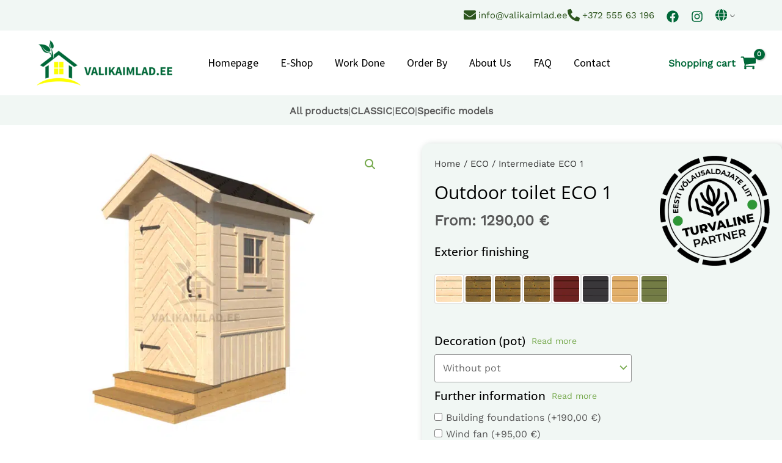

--- FILE ---
content_type: text/html; charset=UTF-8
request_url: https://valikaimlad.ee/en/product/selective-combustion-eco-1/
body_size: 81482
content:
<!DOCTYPE html>
<html lang="en-GB" prefix="og: https://ogp.me/ns#">
<head> <script>
var gform;gform||(document.addEventListener("gform_main_scripts_loaded",function(){gform.scriptsLoaded=!0}),window.addEventListener("DOMContentLoaded",function(){gform.domLoaded=!0}),gform={domLoaded:!1,scriptsLoaded:!1,initializeOnLoaded:function(o){gform.domLoaded&&gform.scriptsLoaded?o():!gform.domLoaded&&gform.scriptsLoaded?window.addEventListener("DOMContentLoaded",o):document.addEventListener("gform_main_scripts_loaded",o)},hooks:{action:{},filter:{}},addAction:function(o,n,r,t){gform.addHook("action",o,n,r,t)},addFilter:function(o,n,r,t){gform.addHook("filter",o,n,r,t)},doAction:function(o){gform.doHook("action",o,arguments)},applyFilters:function(o){return gform.doHook("filter",o,arguments)},removeAction:function(o,n){gform.removeHook("action",o,n)},removeFilter:function(o,n,r){gform.removeHook("filter",o,n,r)},addHook:function(o,n,r,t,i){null==gform.hooks[o][n]&&(gform.hooks[o][n]=[]);var e=gform.hooks[o][n];null==i&&(i=n+"_"+e.length),gform.hooks[o][n].push({tag:i,callable:r,priority:t=null==t?10:t})},doHook:function(n,o,r){var t;if(r=Array.prototype.slice.call(r,1),null!=gform.hooks[n][o]&&((o=gform.hooks[n][o]).sort(function(o,n){return o.priority-n.priority}),o.forEach(function(o){"function"!=typeof(t=o.callable)&&(t=window[t]),"action"==n?t.apply(null,r):r[0]=t.apply(null,r)})),"filter"==n)return r[0]},removeHook:function(o,n,t,i){var r;null!=gform.hooks[o][n]&&(r=(r=gform.hooks[o][n]).filter(function(o,n,r){return!!(null!=i&&i!=o.tag||null!=t&&t!=o.priority)}),gform.hooks[o][n]=r)}});
</script>

<meta charset="UTF-8">
<meta name="viewport" content="width=device-width, initial-scale=1">
	 <link rel="profile" href="https://gmpg.org/xfn/11"> 
	 <link rel="preload" href="https://valikaimlad.ee/wp-content/astra-local-fonts/open-sans/memvYaGs126MiZpBA-UvWbX2vVnXBbObj2OVTS-muw.woff2" as="font" type="font/woff2" crossorigin><link rel="preload" href="https://valikaimlad.ee/wp-content/astra-local-fonts/source-sans-pro/6xK3dSBYKcSV-LCoeQqfX1RYOo3qOK7l.woff2" as="font" type="font/woff2" crossorigin><link rel="preload" href="https://valikaimlad.ee/wp-content/astra-local-fonts/work-sans/QGY_z_wNahGAdqQ43RhVcIgYT2Xz5u32K0nXBi8Jpg.woff2" as="font" type="font/woff2" crossorigin><script>
(function () {
var ase = document.createElement("script");
ase.setAttribute("tw-client-key", "vpxsu2i7jdil96vcrgcivass");
ase.setAttribute("src", "https://chat.askly.me/cw/chat/latest.js");
document.head.appendChild(ase);
})();
</script>

<!-- Search Engine Optimization by Rank Math PRO - https://rankmath.com/ -->
<title>Outdoor kiln Eco 1 - Wooden dry kiln Eco 1 - valikaimlad.ee</title>
<meta name="description" content="High quality planed wood frame outdoor kiln ECO 1. Finished models in the factory! Finishing options! Transport and installation directly in your yard!"/>
<meta name="robots" content="follow, index, max-snippet:-1, max-video-preview:-1, max-image-preview:large"/>
<link rel="canonical" href="https://valikaimlad.ee/en/product/selective-combustion-eco-1/" />
<meta property="og:locale" content="en_GB" />
<meta property="og:type" content="product" />
<meta property="og:title" content="Outdoor kiln Eco 1 - Wooden dry kiln Eco 1 - valikaimlad.ee" />
<meta property="og:description" content="High quality planed wood frame outdoor kiln ECO 1. Finished models in the factory! Finishing options! Transport and installation directly in your yard!" />
<meta property="og:url" content="https://valikaimlad.ee/en/product/selective-combustion-eco-1/" />
<meta property="og:site_name" content="Valikaimlad.ee - Production and sale of outdoor beehives from domestic manufacturer" />
<meta property="og:updated_time" content="2025-10-25T00:40:26+03:00" />
<meta property="og:image" content="https://valikaimlad.ee/wp-content/uploads/2023/02/Valikaimla-ECO-1-5.png" />
<meta property="og:image:secure_url" content="https://valikaimlad.ee/wp-content/uploads/2023/02/Valikaimla-ECO-1-5.png" />
<meta property="og:image:width" content="1800" />
<meta property="og:image:height" content="1350" />
<meta property="og:image:alt" content="Outdoor toilet ECO 1" />
<meta property="og:image:type" content="image/png" />
<meta property="product:availability" content="instock" />
<meta name="twitter:card" content="summary_large_image" />
<meta name="twitter:title" content="Outdoor kiln Eco 1 - Wooden dry kiln Eco 1 - valikaimlad.ee" />
<meta name="twitter:description" content="High quality planed wood frame outdoor kiln ECO 1. Finished models in the factory! Finishing options! Transport and installation directly in your yard!" />
<meta name="twitter:image" content="https://valikaimlad.ee/wp-content/uploads/2023/02/Valikaimla-ECO-1-5.png" />
<meta name="twitter:label1" content="Price" />
<meta name="twitter:data1" content="1290,00&nbsp;&euro; - 1630,00&nbsp;&euro;" />
<meta name="twitter:label2" content="Availability" />
<meta name="twitter:data2" content="In stock" />
<script type="application/ld+json" class="rank-math-schema-pro">{
    "@context": "https:\/\/schema.org",
    "@graph": [
        {
            "@type": "Place",
            "@id": "https:\/\/valikaimlad.ee\/en\/#place",
            "geo": {
                "@type": "GeoCoordinates",
                "latitude": "57.97316173597973",
                "longitude": " 27.00069506418837"
            },
            "hasMap": "https:\/\/www.google.com\/maps\/search\/?api=1&amp;query=57.97316173597973, 27.00069506418837",
            "address": {
                "@type": "PostalAddress",
                "streetAddress": "Arenduse",
                "addressLocality": "Tilsi",
                "addressRegion": "P\u00f5lvamaa",
                "postalCode": "63012",
                "addressCountry": "Eesti"
            }
        },
        {
            "@type": "Organization",
            "@id": "https:\/\/valikaimlad.ee\/en\/#organization",
            "name": "Valikaimlad.ee - Production and sale of outdoor beehives from domestic manufacturer",
            "url": "https:\/\/valikaimlad.ee",
            "sameAs": [
                "https:\/\/www.facebook.com\/valikaimlad"
            ],
            "email": "info@valikaimlad.ee",
            "address": {
                "@type": "PostalAddress",
                "streetAddress": "Arenduse",
                "addressLocality": "Tilsi",
                "addressRegion": "P\u00f5lvamaa",
                "postalCode": "63012",
                "addressCountry": "Eesti"
            },
            "logo": {
                "@type": "ImageObject",
                "@id": "https:\/\/valikaimlad.ee\/en\/#logo",
                "url": "https:\/\/valikaimlad.ee\/wp-content\/uploads\/2023\/05\/valikaimlad.ee-logo-png-1.png",
                "contentUrl": "https:\/\/valikaimlad.ee\/wp-content\/uploads\/2023\/05\/valikaimlad.ee-logo-png-1.png",
                "caption": "Valikaimlad.ee - V\u00e4lik\u00e4imlate tootmine ja m\u00fc\u00fck Kodumaiselt tootjalt",
                "inLanguage": "en-GB",
                "width": "449",
                "height": "150"
            },
            "contactPoint": [
                {
                    "@type": "ContactPoint",
                    "telephone": "+37255563196",
                    "contactType": "customer support"
                }
            ],
            "location": {
                "@id": "https:\/\/valikaimlad.ee\/en\/#place"
            }
        },
        {
            "@type": "WebSite",
            "@id": "https:\/\/valikaimlad.ee\/en\/#website",
            "url": "https:\/\/valikaimlad.ee\/en",
            "name": "Valikaimlad.ee - Production and sale of outdoor beehives from domestic manufacturer",
            "publisher": {
                "@id": "https:\/\/valikaimlad.ee\/en\/#organization"
            },
            "inLanguage": "en-GB"
        },
        {
            "@type": "ImageObject",
            "@id": "https:\/\/valikaimlad.ee\/wp-content\/uploads\/2023\/02\/Valikaimla-ECO-1-5.png",
            "url": "https:\/\/valikaimlad.ee\/wp-content\/uploads\/2023\/02\/Valikaimla-ECO-1-5.png",
            "width": "1800",
            "height": "1350",
            "inLanguage": "en-GB"
        },
        {
            "@type": "BreadcrumbList",
            "@id": "https:\/\/valikaimlad.ee\/en\/product\/selective-combustion-eco-1\/#breadcrumb",
            "itemListElement": [
                {
                    "@type": "ListItem",
                    "position": "1",
                    "item": {
                        "@id": "https:\/\/valikaimlad.ee",
                        "name": "Home"
                    }
                },
                {
                    "@type": "ListItem",
                    "position": "2",
                    "item": {
                        "@id": "https:\/\/valikaimlad.ee\/en\/product-category\/selector-switch-eco\/",
                        "name": "ECO"
                    }
                },
                {
                    "@type": "ListItem",
                    "position": "3",
                    "item": {
                        "@id": "https:\/\/valikaimlad.ee\/en\/product\/selective-combustion-eco-1\/",
                        "name": "Outdoor toilet ECO 1"
                    }
                }
            ]
        },
        {
            "@type": "ItemPage",
            "@id": "https:\/\/valikaimlad.ee\/en\/product\/selective-combustion-eco-1\/#webpage",
            "url": "https:\/\/valikaimlad.ee\/en\/product\/selective-combustion-eco-1\/",
            "name": "Outdoor kiln Eco 1 - Wooden dry kiln Eco 1 - valikaimlad.ee",
            "datePublished": "2023-02-25T20:58:38+02:00",
            "dateModified": "2025-10-25T00:40:26+03:00",
            "isPartOf": {
                "@id": "https:\/\/valikaimlad.ee\/en\/#website"
            },
            "primaryImageOfPage": {
                "@id": "https:\/\/valikaimlad.ee\/wp-content\/uploads\/2023\/02\/Valikaimla-ECO-1-5.png"
            },
            "inLanguage": "en-GB",
            "breadcrumb": {
                "@id": "https:\/\/valikaimlad.ee\/en\/product\/selective-combustion-eco-1\/#breadcrumb"
            }
        },
        {
            "@type": "Product",
            "name": "Outdoor kiln Eco 1 - Wooden dry kiln Eco 1 - valikaimlad.ee",
            "description": "High quality planed wood frame outdoor kiln ECO 1. Finished models in the factory! Finishing options! Transport and installation directly in your yard!",
            "category": "ECO",
            "mainEntityOfPage": {
                "@id": "https:\/\/valikaimlad.ee\/en\/product\/selective-combustion-eco-1\/#webpage"
            },
            "weight": {
                "@type": "QuantitativeValue",
                "unitCode": "KGM",
                "value": "290"
            },
            "height": {
                "@type": "QuantitativeValue",
                "unitCode": "CMT",
                "value": "263"
            },
            "width": {
                "@type": "QuantitativeValue",
                "unitCode": "CMT",
                "value": "127"
            },
            "depth": {
                "@type": "QuantitativeValue",
                "unitCode": "CMT",
                "value": "147"
            },
            "image": [
                {
                    "@type": "ImageObject",
                    "url": "https:\/\/valikaimlad.ee\/wp-content\/uploads\/2023\/02\/Valikaimla-ECO-1-5.png",
                    "height": "1350",
                    "width": "1800"
                },
                {
                    "@type": "ImageObject",
                    "url": "https:\/\/valikaimlad.ee\/wp-content\/uploads\/2023\/02\/Valikaimla-ECO-1-2-2.png",
                    "height": "1350",
                    "width": "1800"
                },
                {
                    "@type": "ImageObject",
                    "url": "https:\/\/valikaimlad.ee\/wp-content\/uploads\/2023\/02\/Valikaimla-Kuivkaimla.png",
                    "height": "1110",
                    "width": "1471"
                },
                {
                    "@type": "ImageObject",
                    "url": "https:\/\/valikaimlad.ee\/wp-content\/uploads\/2025\/10\/Valikaimla-kuivkaimla-1.png",
                    "height": "1920",
                    "width": "2560"
                },
                {
                    "@type": "ImageObject",
                    "url": "https:\/\/valikaimlad.ee\/wp-content\/uploads\/2023\/02\/20240430_1442352.png",
                    "height": "1200",
                    "width": "900"
                },
                {
                    "@type": "ImageObject",
                    "url": "https:\/\/valikaimlad.ee\/wp-content\/uploads\/2023\/02\/Biolan-ECO200.png",
                    "height": "450",
                    "width": "450"
                },
                {
                    "@type": "ImageObject",
                    "url": "https:\/\/valikaimlad.ee\/wp-content\/uploads\/2023\/02\/Biolan-ECO200.jpg",
                    "height": "416",
                    "width": "400"
                },
                {
                    "@type": "ImageObject",
                    "url": "https:\/\/valikaimlad.ee\/wp-content\/uploads\/2025\/01\/ECO-1.png",
                    "height": "1080",
                    "width": "1920"
                }
            ],
            "offers": {
                "@type": "AggregateOffer",
                "lowPrice": "1290.00",
                "highPrice": "1630.00",
                "offerCount": "8",
                "priceCurrency": "EUR",
                "availability": "http:\/\/schema.org\/InStock",
                "seller": {
                    "@type": "Organization",
                    "@id": "https:\/\/valikaimlad.ee\/en\/",
                    "name": "Valikaimlad.ee - Production and sale of outdoor beehives from domestic manufacturer",
                    "url": "https:\/\/valikaimlad.ee\/en",
                    "logo": "https:\/\/valikaimlad.ee\/wp-content\/uploads\/2023\/05\/valikaimlad.ee-logo-png-1.png"
                },
                "url": "https:\/\/valikaimlad.ee\/en\/product\/selective-combustion-eco-1\/",
                "offers": [
                    {
                        "@type": "Offer",
                        "price": "1290",
                        "priceCurrency": "EUR",
                        "availability": "https:\/\/schema.org\/InStock",
                        "itemCondition": "NewCondition",
                        "priceValidUntil": "2026-12-31",
                        "url": "https:\/\/valikaimlad.ee\/en\/product\/selective-combustion-eco-1\/"
                    },
                    {
                        "@type": "Offer",
                        "price": "1520",
                        "priceCurrency": "EUR",
                        "availability": "https:\/\/schema.org\/InStock",
                        "itemCondition": "NewCondition",
                        "priceValidUntil": "2026-12-31",
                        "url": "https:\/\/valikaimlad.ee\/en\/product\/selective-combustion-eco-1\/"
                    },
                    {
                        "@type": "Offer",
                        "price": "1630",
                        "priceCurrency": "EUR",
                        "availability": "https:\/\/schema.org\/InStock",
                        "itemCondition": "NewCondition",
                        "priceValidUntil": "2026-12-31",
                        "url": "https:\/\/valikaimlad.ee\/en\/product\/selective-combustion-eco-1\/"
                    },
                    {
                        "@type": "Offer",
                        "price": "1630",
                        "priceCurrency": "EUR",
                        "availability": "https:\/\/schema.org\/InStock",
                        "itemCondition": "NewCondition",
                        "priceValidUntil": "2026-12-31",
                        "url": "https:\/\/valikaimlad.ee\/en\/product\/selective-combustion-eco-1\/"
                    },
                    {
                        "@type": "Offer",
                        "price": "1630",
                        "priceCurrency": "EUR",
                        "availability": "https:\/\/schema.org\/InStock",
                        "itemCondition": "NewCondition",
                        "priceValidUntil": "2026-12-31",
                        "url": "https:\/\/valikaimlad.ee\/en\/product\/selective-combustion-eco-1\/"
                    },
                    {
                        "@type": "Offer",
                        "price": "1630",
                        "priceCurrency": "EUR",
                        "availability": "https:\/\/schema.org\/InStock",
                        "itemCondition": "NewCondition",
                        "priceValidUntil": "2026-12-31",
                        "url": "https:\/\/valikaimlad.ee\/en\/product\/selective-combustion-eco-1\/"
                    },
                    {
                        "@type": "Offer",
                        "price": "1630",
                        "priceCurrency": "EUR",
                        "availability": "https:\/\/schema.org\/InStock",
                        "itemCondition": "NewCondition",
                        "priceValidUntil": "2026-12-31",
                        "url": "https:\/\/valikaimlad.ee\/en\/product\/selective-combustion-eco-1\/"
                    },
                    {
                        "@type": "Offer",
                        "price": "1630",
                        "priceCurrency": "EUR",
                        "availability": "https:\/\/schema.org\/InStock",
                        "itemCondition": "NewCondition",
                        "priceValidUntil": "2026-12-31",
                        "url": "https:\/\/valikaimlad.ee\/en\/product\/selective-combustion-eco-1\/"
                    }
                ]
            },
            "additionalProperty": [
                {
                    "@type": "PropertyValue",
                    "name": "the Valikaimla series",
                    "value": "\u00a0ECO"
                },
                {
                    "@type": "PropertyValue",
                    "name": "rimming equipment",
                    "value": "Kekkil\u00e4 EKO 230L, Biolan ECO 200L, Biolan Populett 200L"
                },
                {
                    "@type": "PropertyValue",
                    "name": "bedside table",
                    "value": "Peensaetud 18mm"
                },
                {
                    "@type": "PropertyValue",
                    "name": "drill-board-thickness",
                    "value": "24mm"
                },
                {
                    "@type": "PropertyValue",
                    "name": "on the roof",
                    "value": "18mm"
                },
                {
                    "@type": "PropertyValue",
                    "name": "roofing",
                    "value": "Icopal bituumensindel (must)"
                }
            ],
            "@id": "https:\/\/valikaimlad.ee\/en\/product\/selective-combustion-eco-1\/#richSnippet"
        }
    ]
}</script>
<!-- /Rank Math WordPress SEO plugin -->

<link rel='dns-prefetch' href='//cdnjs.cloudflare.com' />
<link rel="alternate" type="application/rss+xml" title="Välikäimlate tootmine ja müük Kodumaiselt tootjalt &raquo; Feed" href="https://valikaimlad.ee/en/feed/" />
<link rel="alternate" type="application/rss+xml" title="Välikäimlate tootmine ja müük Kodumaiselt tootjalt &raquo; Comments Feed" href="https://valikaimlad.ee/en/comments/feed/" />
<script>
window._wpemojiSettings = {"baseUrl":"https:\/\/s.w.org\/images\/core\/emoji\/15.0.3\/72x72\/","ext":".png","svgUrl":"https:\/\/s.w.org\/images\/core\/emoji\/15.0.3\/svg\/","svgExt":".svg","source":{"concatemoji":"https:\/\/valikaimlad.ee\/wp-includes\/js\/wp-emoji-release.min.js?ver=6.6.1"}};
/*! This file is auto-generated */
!function(i,n){var o,s,e;function c(e){try{var t={supportTests:e,timestamp:(new Date).valueOf()};sessionStorage.setItem(o,JSON.stringify(t))}catch(e){}}function p(e,t,n){e.clearRect(0,0,e.canvas.width,e.canvas.height),e.fillText(t,0,0);var t=new Uint32Array(e.getImageData(0,0,e.canvas.width,e.canvas.height).data),r=(e.clearRect(0,0,e.canvas.width,e.canvas.height),e.fillText(n,0,0),new Uint32Array(e.getImageData(0,0,e.canvas.width,e.canvas.height).data));return t.every(function(e,t){return e===r[t]})}function u(e,t,n){switch(t){case"flag":return n(e,"\ud83c\udff3\ufe0f\u200d\u26a7\ufe0f","\ud83c\udff3\ufe0f\u200b\u26a7\ufe0f")?!1:!n(e,"\ud83c\uddfa\ud83c\uddf3","\ud83c\uddfa\u200b\ud83c\uddf3")&&!n(e,"\ud83c\udff4\udb40\udc67\udb40\udc62\udb40\udc65\udb40\udc6e\udb40\udc67\udb40\udc7f","\ud83c\udff4\u200b\udb40\udc67\u200b\udb40\udc62\u200b\udb40\udc65\u200b\udb40\udc6e\u200b\udb40\udc67\u200b\udb40\udc7f");case"emoji":return!n(e,"\ud83d\udc26\u200d\u2b1b","\ud83d\udc26\u200b\u2b1b")}return!1}function f(e,t,n){var r="undefined"!=typeof WorkerGlobalScope&&self instanceof WorkerGlobalScope?new OffscreenCanvas(300,150):i.createElement("canvas"),a=r.getContext("2d",{willReadFrequently:!0}),o=(a.textBaseline="top",a.font="600 32px Arial",{});return e.forEach(function(e){o[e]=t(a,e,n)}),o}function t(e){var t=i.createElement("script");t.src=e,t.defer=!0,i.head.appendChild(t)}"undefined"!=typeof Promise&&(o="wpEmojiSettingsSupports",s=["flag","emoji"],n.supports={everything:!0,everythingExceptFlag:!0},e=new Promise(function(e){i.addEventListener("DOMContentLoaded",e,{once:!0})}),new Promise(function(t){var n=function(){try{var e=JSON.parse(sessionStorage.getItem(o));if("object"==typeof e&&"number"==typeof e.timestamp&&(new Date).valueOf()<e.timestamp+604800&&"object"==typeof e.supportTests)return e.supportTests}catch(e){}return null}();if(!n){if("undefined"!=typeof Worker&&"undefined"!=typeof OffscreenCanvas&&"undefined"!=typeof URL&&URL.createObjectURL&&"undefined"!=typeof Blob)try{var e="postMessage("+f.toString()+"("+[JSON.stringify(s),u.toString(),p.toString()].join(",")+"));",r=new Blob([e],{type:"text/javascript"}),a=new Worker(URL.createObjectURL(r),{name:"wpTestEmojiSupports"});return void(a.onmessage=function(e){c(n=e.data),a.terminate(),t(n)})}catch(e){}c(n=f(s,u,p))}t(n)}).then(function(e){for(var t in e)n.supports[t]=e[t],n.supports.everything=n.supports.everything&&n.supports[t],"flag"!==t&&(n.supports.everythingExceptFlag=n.supports.everythingExceptFlag&&n.supports[t]);n.supports.everythingExceptFlag=n.supports.everythingExceptFlag&&!n.supports.flag,n.DOMReady=!1,n.readyCallback=function(){n.DOMReady=!0}}).then(function(){return e}).then(function(){var e;n.supports.everything||(n.readyCallback(),(e=n.source||{}).concatemoji?t(e.concatemoji):e.wpemoji&&e.twemoji&&(t(e.twemoji),t(e.wpemoji)))}))}((window,document),window._wpemojiSettings);
</script>
<link rel='stylesheet' id='astra-theme-css-css' href='https://valikaimlad.ee/wp-content/themes/astra/assets/css/minified/main.min.css?ver=4.8.0' media='all' />
<style id='astra-theme-css-inline-css'>
.ast-no-sidebar .entry-content .alignfull {margin-left: calc( -50vw + 50%);margin-right: calc( -50vw + 50%);max-width: 100vw;width: 100vw;}.ast-no-sidebar .entry-content .alignwide {margin-left: calc(-41vw + 50%);margin-right: calc(-41vw + 50%);max-width: unset;width: unset;}.ast-no-sidebar .entry-content .alignfull .alignfull,.ast-no-sidebar .entry-content .alignfull .alignwide,.ast-no-sidebar .entry-content .alignwide .alignfull,.ast-no-sidebar .entry-content .alignwide .alignwide,.ast-no-sidebar .entry-content .wp-block-column .alignfull,.ast-no-sidebar .entry-content .wp-block-column .alignwide{width: 100%;margin-left: auto;margin-right: auto;}.wp-block-gallery,.blocks-gallery-grid {margin: 0;}.wp-block-separator {max-width: 100px;}.wp-block-separator.is-style-wide,.wp-block-separator.is-style-dots {max-width: none;}.entry-content .has-2-columns .wp-block-column:first-child {padding-right: 10px;}.entry-content .has-2-columns .wp-block-column:last-child {padding-left: 10px;}@media (max-width: 782px) {.entry-content .wp-block-columns .wp-block-column {flex-basis: 100%;}.entry-content .has-2-columns .wp-block-column:first-child {padding-right: 0;}.entry-content .has-2-columns .wp-block-column:last-child {padding-left: 0;}}body .entry-content .wp-block-latest-posts {margin-left: 0;}body .entry-content .wp-block-latest-posts li {list-style: none;}.ast-no-sidebar .ast-container .entry-content .wp-block-latest-posts {margin-left: 0;}.ast-header-break-point .entry-content .alignwide {margin-left: auto;margin-right: auto;}.entry-content .blocks-gallery-item img {margin-bottom: auto;}.wp-block-pullquote {border-top: 4px solid #555d66;border-bottom: 4px solid #555d66;color: #40464d;}:root{--ast-post-nav-space:0;--ast-container-default-xlg-padding:6.67em;--ast-container-default-lg-padding:5.67em;--ast-container-default-slg-padding:4.34em;--ast-container-default-md-padding:3.34em;--ast-container-default-sm-padding:6.67em;--ast-container-default-xs-padding:2.4em;--ast-container-default-xxs-padding:1.4em;--ast-code-block-background:#EEEEEE;--ast-comment-inputs-background:#FAFAFA;--ast-normal-container-width:1400px;--ast-narrow-container-width:750px;--ast-blog-title-font-weight:normal;--ast-blog-meta-weight:inherit;}html{font-size:100%;}a,.page-title{color:#74a84a;}a:hover,a:focus{color:#2c541d;}body,button,input,select,textarea,.ast-button,.ast-custom-button{font-family:'Work Sans',sans-serif;font-weight:400;font-size:16px;font-size:1rem;line-height:var(--ast-body-line-height,1.7em);}blockquote{color:#0d0d0d;}p,.entry-content p{margin-bottom:0em;}h1,.entry-content h1,h2,.entry-content h2,h3,.entry-content h3,h4,.entry-content h4,h5,.entry-content h5,h6,.entry-content h6,.site-title,.site-title a{font-family:'Open Sans',sans-serif;font-weight:700;}.ast-site-identity .site-title a{color:var(--ast-global-color-5);}.site-title{font-size:35px;font-size:2.1875rem;display:none;}header .custom-logo-link img{max-width:222px;width:222px;}.astra-logo-svg{width:222px;}.site-header .site-description{font-size:15px;font-size:0.9375rem;display:none;}.entry-title{font-size:30px;font-size:1.875rem;}.archive .ast-article-post .ast-article-inner,.blog .ast-article-post .ast-article-inner,.archive .ast-article-post .ast-article-inner:hover,.blog .ast-article-post .ast-article-inner:hover{overflow:hidden;}h1,.entry-content h1{font-size:70px;font-size:4.375rem;font-weight:500;font-family:'Open Sans',sans-serif;line-height:1.4em;}h2,.entry-content h2{font-size:41px;font-size:2.5625rem;font-weight:500;font-family:'Open Sans',sans-serif;line-height:1.3em;}h3,.entry-content h3{font-size:28px;font-size:1.75rem;font-weight:500;font-family:'Open Sans',sans-serif;line-height:1.3em;}h4,.entry-content h4{font-size:24px;font-size:1.5rem;line-height:1.25em;font-weight:500;font-family:'Open Sans',sans-serif;}h5,.entry-content h5{font-size:18px;font-size:1.125rem;line-height:1.2em;font-weight:500;font-family:'Open Sans',sans-serif;}h6,.entry-content h6{font-size:15px;font-size:0.9375rem;line-height:1.25em;font-weight:500;font-family:'Open Sans',sans-serif;}::selection{background-color:#74a84a;color:#000000;}body,h1,.entry-title a,.entry-content h1,h2,.entry-content h2,h3,.entry-content h3,h4,.entry-content h4,h5,.entry-content h5,h6,.entry-content h6{color:#585858;}.tagcloud a:hover,.tagcloud a:focus,.tagcloud a.current-item{color:#000000;border-color:#74a84a;background-color:#74a84a;}input:focus,input[type="text"]:focus,input[type="email"]:focus,input[type="url"]:focus,input[type="password"]:focus,input[type="reset"]:focus,input[type="search"]:focus,textarea:focus{border-color:#74a84a;}input[type="radio"]:checked,input[type=reset],input[type="checkbox"]:checked,input[type="checkbox"]:hover:checked,input[type="checkbox"]:focus:checked,input[type=range]::-webkit-slider-thumb{border-color:#74a84a;background-color:#74a84a;box-shadow:none;}.site-footer a:hover + .post-count,.site-footer a:focus + .post-count{background:#74a84a;border-color:#74a84a;}.single .nav-links .nav-previous,.single .nav-links .nav-next{color:#74a84a;}.entry-meta,.entry-meta *{line-height:1.45;color:#74a84a;}.entry-meta a:not(.ast-button):hover,.entry-meta a:not(.ast-button):hover *,.entry-meta a:not(.ast-button):focus,.entry-meta a:not(.ast-button):focus *,.page-links > .page-link,.page-links .page-link:hover,.post-navigation a:hover{color:#2c541d;}#cat option,.secondary .calendar_wrap thead a,.secondary .calendar_wrap thead a:visited{color:#74a84a;}.secondary .calendar_wrap #today,.ast-progress-val span{background:#74a84a;}.secondary a:hover + .post-count,.secondary a:focus + .post-count{background:#74a84a;border-color:#74a84a;}.calendar_wrap #today > a{color:#000000;}.page-links .page-link,.single .post-navigation a{color:#74a84a;}.ast-search-menu-icon .search-form button.search-submit{padding:0 4px;}.ast-search-menu-icon form.search-form{padding-right:0;}.ast-search-menu-icon.slide-search input.search-field{width:0;}.ast-header-search .ast-search-menu-icon.ast-dropdown-active .search-form,.ast-header-search .ast-search-menu-icon.ast-dropdown-active .search-field:focus{transition:all 0.2s;}.search-form input.search-field:focus{outline:none;}.astra-logo-svg:not(.sticky-custom-logo .astra-logo-svg,.transparent-custom-logo .astra-logo-svg,.advanced-header-logo .astra-logo-svg){height:60px;}.ast-archive-title{color:var(--ast-global-color-0);}.widget-title,.widget .wp-block-heading{font-size:22px;font-size:1.375rem;color:var(--ast-global-color-0);}.single .ast-author-details .author-title{color:#2c541d;}.ast-search-menu-icon.slide-search a:focus-visible:focus-visible,.astra-search-icon:focus-visible,#close:focus-visible,a:focus-visible,.ast-menu-toggle:focus-visible,.site .skip-link:focus-visible,.wp-block-loginout input:focus-visible,.wp-block-search.wp-block-search__button-inside .wp-block-search__inside-wrapper,.ast-header-navigation-arrow:focus-visible,.woocommerce .wc-proceed-to-checkout > .checkout-button:focus-visible,.woocommerce .woocommerce-MyAccount-navigation ul li a:focus-visible,.ast-orders-table__row .ast-orders-table__cell:focus-visible,.woocommerce .woocommerce-order-details .order-again > .button:focus-visible,.woocommerce .woocommerce-message a.button.wc-forward:focus-visible,.woocommerce #minus_qty:focus-visible,.woocommerce #plus_qty:focus-visible,a#ast-apply-coupon:focus-visible,.woocommerce .woocommerce-info a:focus-visible,.woocommerce .astra-shop-summary-wrap a:focus-visible,.woocommerce a.wc-forward:focus-visible,#ast-apply-coupon:focus-visible,.woocommerce-js .woocommerce-mini-cart-item a.remove:focus-visible,#close:focus-visible,.button.search-submit:focus-visible,#search_submit:focus,.normal-search:focus-visible,.ast-header-account-wrap:focus-visible,.woocommerce .ast-on-card-button.ast-quick-view-trigger:focus{outline-style:dotted;outline-color:inherit;outline-width:thin;}input:focus,input[type="text"]:focus,input[type="email"]:focus,input[type="url"]:focus,input[type="password"]:focus,input[type="reset"]:focus,input[type="search"]:focus,input[type="number"]:focus,textarea:focus,.wp-block-search__input:focus,[data-section="section-header-mobile-trigger"] .ast-button-wrap .ast-mobile-menu-trigger-minimal:focus,.ast-mobile-popup-drawer.active .menu-toggle-close:focus,.woocommerce-ordering select.orderby:focus,#ast-scroll-top:focus,#coupon_code:focus,.woocommerce-page #comment:focus,.woocommerce #reviews #respond input#submit:focus,.woocommerce a.add_to_cart_button:focus,.woocommerce .button.single_add_to_cart_button:focus,.woocommerce .woocommerce-cart-form button:focus,.woocommerce .woocommerce-cart-form__cart-item .quantity .qty:focus,.woocommerce .woocommerce-billing-fields .woocommerce-billing-fields__field-wrapper .woocommerce-input-wrapper > .input-text:focus,.woocommerce #order_comments:focus,.woocommerce #place_order:focus,.woocommerce .woocommerce-address-fields .woocommerce-address-fields__field-wrapper .woocommerce-input-wrapper > .input-text:focus,.woocommerce .woocommerce-MyAccount-content form button:focus,.woocommerce .woocommerce-MyAccount-content .woocommerce-EditAccountForm .woocommerce-form-row .woocommerce-Input.input-text:focus,.woocommerce .ast-woocommerce-container .woocommerce-pagination ul.page-numbers li a:focus,body #content .woocommerce form .form-row .select2-container--default .select2-selection--single:focus,#ast-coupon-code:focus,.woocommerce.woocommerce-js .quantity input[type=number]:focus,.woocommerce-js .woocommerce-mini-cart-item .quantity input[type=number]:focus,.woocommerce p#ast-coupon-trigger:focus{border-style:dotted;border-color:inherit;border-width:thin;}input{outline:none;}.woocommerce-js input[type=text]:focus,.woocommerce-js input[type=email]:focus,.woocommerce-js textarea:focus,input[type=number]:focus,.comments-area textarea#comment:focus,.comments-area textarea#comment:active,.comments-area .ast-comment-formwrap input[type="text"]:focus,.comments-area .ast-comment-formwrap input[type="text"]:active{outline-style:disable;outline-color:inherit;outline-width:thin;}.site-logo-img img{ transition:all 0.2s linear;}body .ast-oembed-container *{position:absolute;top:0;width:100%;height:100%;left:0;}body .wp-block-embed-pocket-casts .ast-oembed-container *{position:unset;}.ast-single-post-featured-section + article {margin-top: 2em;}.site-content .ast-single-post-featured-section img {width: 100%;overflow: hidden;object-fit: cover;}.site > .ast-single-related-posts-container {margin-top: 0;}@media (min-width: 922px) {.ast-desktop .ast-container--narrow {max-width: var(--ast-narrow-container-width);margin: 0 auto;}}@media (max-width:921.9px){#ast-desktop-header{display:none;}}@media (min-width:922px){#ast-mobile-header{display:none;}}.ast-site-header-cart .cart-container,.ast-edd-site-header-cart .ast-edd-cart-container {transition: all 0.2s linear;}.ast-site-header-cart .ast-woo-header-cart-info-wrap,.ast-edd-site-header-cart .ast-edd-header-cart-info-wrap {padding: 0 6px 0 2px;font-weight: 600;line-height: 2.7;display: inline-block;}.ast-site-header-cart i.astra-icon {font-size: 20px;font-size: 1.3em;font-style: normal;font-weight: normal;position: relative;padding: 0 2px;}.ast-site-header-cart i.astra-icon.no-cart-total:after,.ast-header-break-point.ast-header-custom-item-outside .ast-edd-header-cart-info-wrap,.ast-header-break-point.ast-header-custom-item-outside .ast-woo-header-cart-info-wrap {display: none;}.ast-site-header-cart.ast-menu-cart-fill i.astra-icon,.ast-edd-site-header-cart.ast-edd-menu-cart-fill span.astra-icon {font-size: 1.1em;}.astra-cart-drawer {position: fixed;display: block;visibility: hidden;overflow: auto;-webkit-overflow-scrolling: touch;z-index: 10000;background-color: var(--ast-global-color-5);transform: translate3d(0,0,0);opacity: 0;will-change: transform;transition: 0.25s ease;}.woocommerce-mini-cart {position: relative;}.woocommerce-mini-cart::before {content: "";transition: .3s;}.woocommerce-mini-cart.ajax-mini-cart-qty-loading::before {position: absolute;top: 0;left: 0;right: 0;width: 100%;height: 100%;z-index: 5;background-color: var(--ast-global-color-5);opacity: .5;}.astra-cart-drawer {width: 460px;height: 100%;left: 100%;top: 0px;opacity: 1;transform: translate3d(0%,0,0);}.astra-cart-drawer .astra-cart-drawer-header {position: absolute;width: 100%;text-align: left;text-transform: inherit;font-weight: 500;border-bottom: 1px solid var(--ast-border-color);padding: 1.34em;line-height: 1;z-index: 1;max-height: 3.5em;}.astra-cart-drawer .astra-cart-drawer-header .astra-cart-drawer-title {color: var(--ast-global-color-2);}.astra-cart-drawer .astra-cart-drawer-close .ast-close-svg {width: 22px;height: 22px;}.astra-cart-drawer .astra-cart-drawer-content,.astra-cart-drawer .astra-cart-drawer-content .widget_shopping_cart,.astra-cart-drawer .astra-cart-drawer-content .widget_shopping_cart_content {height: 100%;}.astra-cart-drawer .astra-cart-drawer-content {padding-top: 3.5em;}.astra-cart-drawer .ast-mini-cart-price-wrap .multiply-symbol{padding: 0 0.5em;}.astra-cart-drawer .astra-cart-drawer-content .woocommerce-mini-cart-item .ast-mini-cart-price-wrap {float: right;margin-top: 0.5em;max-width: 50%;}.astra-cart-drawer .astra-cart-drawer-content .woocommerce-mini-cart-item .variation {margin-top: 0.5em;margin-bottom: 0.5em;}.astra-cart-drawer .astra-cart-drawer-content .woocommerce-mini-cart-item .variation dt {font-weight: 500;}.astra-cart-drawer .astra-cart-drawer-content .widget_shopping_cart_content {display: flex;flex-direction: column;overflow: hidden;}.astra-cart-drawer .astra-cart-drawer-content .widget_shopping_cart_content ul li {min-height: 60px;}.woocommerce-js .astra-cart-drawer .astra-cart-drawer-content .woocommerce-mini-cart__total {display: flex;justify-content: space-between;padding: 0.7em 1.34em;margin-bottom: 0;}.woocommerce-js .astra-cart-drawer .astra-cart-drawer-content .woocommerce-mini-cart__total strong,.woocommerce-js .astra-cart-drawer .astra-cart-drawer-content .woocommerce-mini-cart__total .amount {width: 50%;}.astra-cart-drawer .astra-cart-drawer-content .woocommerce-mini-cart {padding: 1.3em;flex: 1;overflow: auto;}.astra-cart-drawer .astra-cart-drawer-content .woocommerce-mini-cart a.remove {width: 20px;height: 20px;line-height: 16px;}.astra-cart-drawer .astra-cart-drawer-content .woocommerce-mini-cart__total {padding: 1em 1.5em;margin: 0;text-align: center;}.astra-cart-drawer .astra-cart-drawer-content .woocommerce-mini-cart__buttons {padding: 1.34em;text-align: center;margin-bottom: 0;}.astra-cart-drawer .astra-cart-drawer-content .woocommerce-mini-cart__buttons .button.checkout {margin-right: 0;}.astra-cart-drawer .astra-cart-drawer-content .woocommerce-mini-cart__buttons a{width: 100%;}.woocommerce-js .astra-cart-drawer .astra-cart-drawer-content .woocommerce-mini-cart__buttons a:nth-last-child(1) {margin-bottom: 0;}.astra-cart-drawer .astra-cart-drawer-content .edd-cart-item {padding: .5em 2.6em .5em 1.5em;}.astra-cart-drawer .astra-cart-drawer-content .edd-cart-item .edd-remove-from-cart::after {width: 20px;height: 20px;line-height: 16px;}.astra-cart-drawer .astra-cart-drawer-content .edd-cart-number-of-items {padding: 1em 1.5em 1em 1.5em;margin-bottom: 0;text-align: center;}.astra-cart-drawer .astra-cart-drawer-content .edd_total {padding: .5em 1.5em;margin: 0;text-align: center;}.astra-cart-drawer .astra-cart-drawer-content .cart_item.edd_checkout {padding: 1em 1.5em 0;text-align: center;margin-top: 0;}.astra-cart-drawer .widget_shopping_cart_content > .woocommerce-mini-cart__empty-message {display: none;}.astra-cart-drawer .woocommerce-mini-cart__empty-message,.astra-cart-drawer .cart_item.empty {text-align: center;margin-top: 10px;}body.admin-bar .astra-cart-drawer {padding-top: 32px;}@media (max-width: 782px) {body.admin-bar .astra-cart-drawer {padding-top: 46px;}}.ast-mobile-cart-active body.ast-hfb-header {overflow: hidden;}.ast-mobile-cart-active .astra-mobile-cart-overlay {opacity: 1;cursor: pointer;visibility: visible;z-index: 999;}.ast-mini-cart-empty-wrap {display: flex;flex-wrap: wrap;height: 100%;align-items: flex-end;}.ast-mini-cart-empty-wrap > * {width: 100%;}.astra-cart-drawer-content .ast-mini-cart-empty {height: 100%;display: flex;flex-direction: column;justify-content: space-between;text-align: center;}.astra-cart-drawer-content .ast-mini-cart-empty .ast-mini-cart-message {display: flex;align-items: center;justify-content: center;height: 100%;padding: 1.34em;}@media (min-width: 546px) {.astra-cart-drawer .astra-cart-drawer-content.ast-large-view .woocommerce-mini-cart__buttons {display: flex;}.woocommerce-js .astra-cart-drawer .astra-cart-drawer-content.ast-large-view .woocommerce-mini-cart__buttons a,.woocommerce-js .astra-cart-drawer .astra-cart-drawer-content.ast-large-view .woocommerce-mini-cart__buttons a.checkout {margin-top: 0;margin-bottom: 0;}}.ast-site-header-cart .cart-container:focus-visible {display: inline-block;}.ast-site-header-cart i.astra-icon:after {content: attr(data-cart-total);position: absolute;font-family: 'Work Sans',sans-serif;font-style: normal;top: -10px;right: -12px;font-weight: bold;box-shadow: 1px 1px 3px 0px rgba(0,0,0,0.3);font-size: 11px;padding-left: 0px;padding-right: 2px;line-height: 17px;letter-spacing: -.5px;height: 18px;min-width: 18px;border-radius: 99px;text-align: center;z-index: 3;}li.woocommerce-custom-menu-item .ast-site-header-cart i.astra-icon:after,li.edd-custom-menu-item .ast-edd-site-header-cart span.astra-icon:after {padding-left: 2px;}.astra-cart-drawer .astra-cart-drawer-close {position: absolute;top: 0.5em;right: 0;border: none;margin: 0;padding: .6em 1em .4em;color: var(--ast-global-color-2);background-color: transparent;}.astra-mobile-cart-overlay {background-color: rgba(0,0,0,0.4);position: fixed;top: 0;right: 0;bottom: 0;left: 0;visibility: hidden;opacity: 0;transition: opacity 0.2s ease-in-out;}.astra-cart-drawer .astra-cart-drawer-content .edd-cart-item .edd-remove-from-cart {right: 1.2em;}.ast-header-break-point.ast-woocommerce-cart-menu.ast-hfb-header .ast-cart-menu-wrap,.ast-header-break-point.ast-hfb-header .ast-cart-menu-wrap,.ast-header-break-point .ast-edd-site-header-cart-wrap .ast-edd-cart-menu-wrap {width: auto;height: 2em;font-size: 1.4em;line-height: 2;vertical-align: middle;text-align: right;}.woocommerce-js .astra-cart-drawer .astra-cart-drawer-content .woocommerce-mini-cart__buttons .button:not(.checkout):not(.ast-continue-shopping) {margin-right: 10px;}.woocommerce-js .astra-cart-drawer .astra-cart-drawer-content .woocommerce-mini-cart__buttons .button:not(.checkout):not(.ast-continue-shopping),.ast-site-header-cart .widget_shopping_cart .buttons .button:not(.checkout),.ast-site-header-cart .ast-site-header-cart-data .ast-mini-cart-empty .woocommerce-mini-cart__buttons a.button {background-color: transparent;border-style: solid;border-width: 1px;border-color: #4ab081;color: #4ab081;}.woocommerce-js .astra-cart-drawer .astra-cart-drawer-content .woocommerce-mini-cart__buttons .button:not(.checkout):not(.ast-continue-shopping):hover,.ast-site-header-cart .widget_shopping_cart .buttons .button:not(.checkout):hover {border-color: #006838;color: #006838;}.woocommerce-js .astra-cart-drawer .astra-cart-drawer-content .woocommerce-mini-cart__buttons a.checkout {margin-left: 0;margin-top: 10px;border-style: solid;border-width: 2px;border-color: #4ab081;}.woocommerce-js .astra-cart-drawer .astra-cart-drawer-content .woocommerce-mini-cart__buttons a.checkout:hover {border-color: #006838;}.woocommerce-js .astra-cart-drawer .astra-cart-drawer-content .woocommerce-mini-cart__total strong{padding-right: .5em;text-align: left;font-weight: 500;}.woocommerce-js .astra-cart-drawer .astra-cart-drawer-content .woocommerce-mini-cart__total .amount{text-align: right;}.astra-cart-drawer.active {transform: translate3d(-100%,0,0);visibility: visible;}.ast-site-header-cart.ast-menu-cart-outline .ast-cart-menu-wrap,.ast-site-header-cart.ast-menu-cart-fill .ast-cart-menu-wrap,.ast-edd-site-header-cart.ast-edd-menu-cart-outline .ast-edd-cart-menu-wrap,.ast-edd-site-header-cart.ast-edd-menu-cart-fill .ast-edd-cart-menu-wrap {line-height: 1.8;}@media (max-width:921px){.astra-cart-drawer.active{width:80%;}}@media (max-width:544px){.astra-cart-drawer.active{width:100%;}}@media( max-width: 420px ) {.single .nav-links .nav-previous,.single .nav-links .nav-next {width: 100%;text-align: center;}}.wp-block-buttons.aligncenter{justify-content:center;}@media (max-width:921px){.ast-theme-transparent-header #primary,.ast-theme-transparent-header #secondary{padding:0;}}@media (max-width:921px){.ast-plain-container.ast-no-sidebar #primary{padding:0;}}.ast-plain-container.ast-no-sidebar #primary{margin-top:0;margin-bottom:0;}@media (min-width:1200px){.wp-block-group .has-background{padding:20px;}}@media (min-width:1200px){.ast-plain-container.ast-no-sidebar .entry-content .alignwide .wp-block-cover__inner-container,.ast-plain-container.ast-no-sidebar .entry-content .alignfull .wp-block-cover__inner-container{width:1440px;}}@media (min-width:1200px){.wp-block-cover-image.alignwide .wp-block-cover__inner-container,.wp-block-cover.alignwide .wp-block-cover__inner-container,.wp-block-cover-image.alignfull .wp-block-cover__inner-container,.wp-block-cover.alignfull .wp-block-cover__inner-container{width:100%;}}.wp-block-columns{margin-bottom:unset;}.wp-block-image.size-full{margin:2rem 0;}.wp-block-separator.has-background{padding:0;}.wp-block-gallery{margin-bottom:1.6em;}.wp-block-group{padding-top:4em;padding-bottom:4em;}.wp-block-group__inner-container .wp-block-columns:last-child,.wp-block-group__inner-container :last-child,.wp-block-table table{margin-bottom:0;}.blocks-gallery-grid{width:100%;}.wp-block-navigation-link__content{padding:5px 0;}.wp-block-group .wp-block-group .has-text-align-center,.wp-block-group .wp-block-column .has-text-align-center{max-width:100%;}.has-text-align-center{margin:0 auto;}@media (max-width:1200px){.wp-block-group{padding:3em;}.wp-block-group .wp-block-group{padding:1.5em;}.wp-block-columns,.wp-block-column{margin:1rem 0;}}@media (min-width:921px){.wp-block-columns .wp-block-group{padding:2em;}}@media (max-width:544px){.wp-block-cover-image .wp-block-cover__inner-container,.wp-block-cover .wp-block-cover__inner-container{width:unset;}.wp-block-cover,.wp-block-cover-image{padding:2em 0;}.wp-block-group,.wp-block-cover{padding:2em;}.wp-block-media-text__media img,.wp-block-media-text__media video{width:unset;max-width:100%;}.wp-block-media-text.has-background .wp-block-media-text__content{padding:1em;}}.wp-block-image.aligncenter{margin-left:auto;margin-right:auto;}.wp-block-table.aligncenter{margin-left:auto;margin-right:auto;}@media (min-width:544px){.entry-content .wp-block-media-text.has-media-on-the-right .wp-block-media-text__content{padding:0 8% 0 0;}.entry-content .wp-block-media-text .wp-block-media-text__content{padding:0 0 0 8%;}.ast-plain-container .site-content .entry-content .has-custom-content-position.is-position-bottom-left > *,.ast-plain-container .site-content .entry-content .has-custom-content-position.is-position-bottom-right > *,.ast-plain-container .site-content .entry-content .has-custom-content-position.is-position-top-left > *,.ast-plain-container .site-content .entry-content .has-custom-content-position.is-position-top-right > *,.ast-plain-container .site-content .entry-content .has-custom-content-position.is-position-center-right > *,.ast-plain-container .site-content .entry-content .has-custom-content-position.is-position-center-left > *{margin:0;}}@media (max-width:544px){.entry-content .wp-block-media-text .wp-block-media-text__content{padding:8% 0;}.wp-block-media-text .wp-block-media-text__media img{width:auto;max-width:100%;}}.wp-block-button.is-style-outline .wp-block-button__link{border-color:#4ab081;border-top-width:0px;border-right-width:0px;border-bottom-width:0px;border-left-width:0px;}div.wp-block-button.is-style-outline > .wp-block-button__link:not(.has-text-color),div.wp-block-button.wp-block-button__link.is-style-outline:not(.has-text-color){color:#4ab081;}.wp-block-button.is-style-outline .wp-block-button__link:hover,.wp-block-buttons .wp-block-button.is-style-outline .wp-block-button__link:focus,.wp-block-buttons .wp-block-button.is-style-outline > .wp-block-button__link:not(.has-text-color):hover,.wp-block-buttons .wp-block-button.wp-block-button__link.is-style-outline:not(.has-text-color):hover{color:#f1f7f4;background-color:#006838;border-color:#006838;}.post-page-numbers.current .page-link,.ast-pagination .page-numbers.current{color:#000000;border-color:#74a84a;background-color:#74a84a;}@media (min-width:544px){.entry-content > .alignleft{margin-right:20px;}.entry-content > .alignright{margin-left:20px;}}.wp-block-button.is-style-outline .wp-block-button__link{border-top-width:0px;border-right-width:0px;border-bottom-width:0px;border-left-width:0px;}.wp-block-button.is-style-outline .wp-block-button__link.wp-element-button,.ast-outline-button{border-color:#4ab081;font-family:inherit;font-weight:400;font-size:16px;font-size:1rem;line-height:1em;text-transform:uppercase;letter-spacing:3px;border-top-left-radius:6px;border-top-right-radius:6px;border-bottom-right-radius:6px;border-bottom-left-radius:6px;}.wp-block-buttons .wp-block-button.is-style-outline > .wp-block-button__link:not(.has-text-color),.wp-block-buttons .wp-block-button.wp-block-button__link.is-style-outline:not(.has-text-color),.ast-outline-button{color:#4ab081;}.wp-block-button.is-style-outline .wp-block-button__link:hover,.wp-block-buttons .wp-block-button.is-style-outline .wp-block-button__link:focus,.wp-block-buttons .wp-block-button.is-style-outline > .wp-block-button__link:not(.has-text-color):hover,.wp-block-buttons .wp-block-button.wp-block-button__link.is-style-outline:not(.has-text-color):hover,.ast-outline-button:hover,.ast-outline-button:focus,.wp-block-uagb-buttons-child .uagb-buttons-repeater.ast-outline-button:hover,.wp-block-uagb-buttons-child .uagb-buttons-repeater.ast-outline-button:focus{color:#f1f7f4;background-color:#006838;border-color:#006838;}.wp-block-button .wp-block-button__link.wp-element-button.is-style-outline:not(.has-background),.wp-block-button.is-style-outline>.wp-block-button__link.wp-element-button:not(.has-background),.ast-outline-button{background-color:#4ab081;}@media (max-width:921px){.wp-block-button.is-style-outline .wp-block-button__link.wp-element-button,.ast-outline-button{font-size:16px;font-size:1rem;}}@media (max-width:544px){.wp-block-button.is-style-outline .wp-block-button__link.wp-element-button,.ast-outline-button{font-size:15px;font-size:0.9375rem;}}.entry-content[ast-blocks-layout] > figure{margin-bottom:1em;}h1.widget-title{font-weight:500;}h2.widget-title{font-weight:500;}h3.widget-title{font-weight:500;}@media (max-width:921px){.ast-separate-container #primary,.ast-separate-container #secondary{padding:1.5em 0;}#primary,#secondary{padding:1.5em 0;margin:0;}.ast-left-sidebar #content > .ast-container{display:flex;flex-direction:column-reverse;width:100%;}.ast-separate-container .ast-article-post,.ast-separate-container .ast-article-single{padding:1.5em 2.14em;}.ast-author-box img.avatar{margin:20px 0 0 0;}}@media (min-width:922px){.ast-separate-container.ast-right-sidebar #primary,.ast-separate-container.ast-left-sidebar #primary{border:0;}.search-no-results.ast-separate-container #primary{margin-bottom:4em;}}.elementor-button-wrapper .elementor-button{border-style:solid;text-decoration:none;border-top-width:0px;border-right-width:0px;border-left-width:0px;border-bottom-width:0px;}body .elementor-button.elementor-size-sm,body .elementor-button.elementor-size-xs,body .elementor-button.elementor-size-md,body .elementor-button.elementor-size-lg,body .elementor-button.elementor-size-xl,body .elementor-button{border-top-left-radius:6px;border-top-right-radius:6px;border-bottom-right-radius:6px;border-bottom-left-radius:6px;padding-top:20px;padding-right:30px;padding-bottom:20px;padding-left:30px;}.elementor-button-wrapper .elementor-button{border-color:#4ab081;background-color:#4ab081;}.elementor-button-wrapper .elementor-button:hover,.elementor-button-wrapper .elementor-button:focus{color:#f1f7f4;background-color:#006838;border-color:#006838;}.wp-block-button .wp-block-button__link ,.elementor-button-wrapper .elementor-button,.elementor-button-wrapper .elementor-button:visited{color:#f1f7f4;}.elementor-button-wrapper .elementor-button{font-weight:400;font-size:16px;font-size:1rem;line-height:1em;text-transform:uppercase;letter-spacing:3px;}body .elementor-button.elementor-size-sm,body .elementor-button.elementor-size-xs,body .elementor-button.elementor-size-md,body .elementor-button.elementor-size-lg,body .elementor-button.elementor-size-xl,body .elementor-button{font-size:16px;font-size:1rem;}.wp-block-button .wp-block-button__link:hover,.wp-block-button .wp-block-button__link:focus{color:#f1f7f4;background-color:#006838;border-color:#006838;}.elementor-widget-heading h1.elementor-heading-title{line-height:1.4em;}.elementor-widget-heading h2.elementor-heading-title{line-height:1.3em;}.elementor-widget-heading h3.elementor-heading-title{line-height:1.3em;}.elementor-widget-heading h4.elementor-heading-title{line-height:1.25em;}.elementor-widget-heading h5.elementor-heading-title{line-height:1.2em;}.elementor-widget-heading h6.elementor-heading-title{line-height:1.25em;}.wp-block-button .wp-block-button__link{border-style:solid;border-top-width:0px;border-right-width:0px;border-left-width:0px;border-bottom-width:0px;border-color:#4ab081;background-color:#4ab081;color:#f1f7f4;font-family:inherit;font-weight:400;line-height:1em;text-transform:uppercase;letter-spacing:3px;font-size:16px;font-size:1rem;border-top-left-radius:6px;border-top-right-radius:6px;border-bottom-right-radius:6px;border-bottom-left-radius:6px;padding-top:20px;padding-right:30px;padding-bottom:20px;padding-left:30px;}@media (max-width:921px){.wp-block-button .wp-block-button__link{font-size:16px;font-size:1rem;}}@media (max-width:544px){.wp-block-button .wp-block-button__link{font-size:15px;font-size:0.9375rem;}}.menu-toggle,button,.ast-button,.ast-custom-button,.button,input#submit,input[type="button"],input[type="submit"],input[type="reset"],form[CLASS*="wp-block-search__"].wp-block-search .wp-block-search__inside-wrapper .wp-block-search__button,body .wp-block-file .wp-block-file__button{border-style:solid;border-top-width:0px;border-right-width:0px;border-left-width:0px;border-bottom-width:0px;color:#f1f7f4;border-color:#4ab081;background-color:#4ab081;padding-top:20px;padding-right:30px;padding-bottom:20px;padding-left:30px;font-family:inherit;font-weight:400;font-size:16px;font-size:1rem;line-height:1em;text-transform:uppercase;letter-spacing:3px;border-top-left-radius:6px;border-top-right-radius:6px;border-bottom-right-radius:6px;border-bottom-left-radius:6px;}button:focus,.menu-toggle:hover,button:hover,.ast-button:hover,.ast-custom-button:hover .button:hover,.ast-custom-button:hover ,input[type=reset]:hover,input[type=reset]:focus,input#submit:hover,input#submit:focus,input[type="button"]:hover,input[type="button"]:focus,input[type="submit"]:hover,input[type="submit"]:focus,form[CLASS*="wp-block-search__"].wp-block-search .wp-block-search__inside-wrapper .wp-block-search__button:hover,form[CLASS*="wp-block-search__"].wp-block-search .wp-block-search__inside-wrapper .wp-block-search__button:focus,body .wp-block-file .wp-block-file__button:hover,body .wp-block-file .wp-block-file__button:focus{color:#f1f7f4;background-color:#006838;border-color:#006838;}@media (max-width:921px){.menu-toggle,button,.ast-button,.ast-custom-button,.button,input#submit,input[type="button"],input[type="submit"],input[type="reset"],form[CLASS*="wp-block-search__"].wp-block-search .wp-block-search__inside-wrapper .wp-block-search__button,body .wp-block-file .wp-block-file__button{font-size:16px;font-size:1rem;}}@media (max-width:544px){.menu-toggle,button,.ast-button,.ast-custom-button,.button,input#submit,input[type="button"],input[type="submit"],input[type="reset"],form[CLASS*="wp-block-search__"].wp-block-search .wp-block-search__inside-wrapper .wp-block-search__button,body .wp-block-file .wp-block-file__button{font-size:15px;font-size:0.9375rem;}}@media (max-width:921px){.menu-toggle,button,.ast-button,.button,input#submit,input[type="button"],input[type="submit"],input[type="reset"]{font-size:16px;font-size:1rem;}.ast-mobile-header-stack .main-header-bar .ast-search-menu-icon{display:inline-block;}.ast-header-break-point.ast-header-custom-item-outside .ast-mobile-header-stack .main-header-bar .ast-search-icon{margin:0;}.ast-comment-avatar-wrap img{max-width:2.5em;}.ast-comment-meta{padding:0 1.8888em 1.3333em;}.ast-separate-container .ast-comment-list li.depth-1{padding:1.5em 2.14em;}.ast-separate-container .comment-respond{padding:2em 2.14em;}}@media (min-width:544px){.ast-container{max-width:100%;}}@media (max-width:544px){.ast-separate-container .ast-article-post,.ast-separate-container .ast-article-single,.ast-separate-container .comments-title,.ast-separate-container .ast-archive-description{padding:1.5em 1em;}.ast-separate-container #content .ast-container{padding-left:0.54em;padding-right:0.54em;}.ast-separate-container .ast-comment-list .bypostauthor{padding:.5em;}.ast-search-menu-icon.ast-dropdown-active .search-field{width:170px;}.menu-toggle,button,.ast-button,.button,input#submit,input[type="button"],input[type="submit"],input[type="reset"]{font-size:15px;font-size:0.9375rem;}} #ast-mobile-header .ast-site-header-cart-li a{pointer-events:none;}body,.ast-separate-container{background-color:var(--ast-global-color-5);background-image:none;}.entry-content > .wp-block-group,.entry-content > .wp-block-media-text,.entry-content > .wp-block-cover,.entry-content > .wp-block-columns{max-width:58em;width:calc(100% - 4em);margin-left:auto;margin-right:auto;}.entry-content [class*="__inner-container"] > .alignfull{max-width:100%;margin-left:0;margin-right:0;}.entry-content [class*="__inner-container"] > *:not(.alignwide):not(.alignfull):not(.alignleft):not(.alignright){margin-left:auto;margin-right:auto;}.entry-content [class*="__inner-container"] > *:not(.alignwide):not(p):not(.alignfull):not(.alignleft):not(.alignright):not(.is-style-wide):not(iframe){max-width:50rem;width:100%;}@media (min-width:921px){.entry-content > .wp-block-group.alignwide.has-background,.entry-content > .wp-block-group.alignfull.has-background,.entry-content > .wp-block-cover.alignwide,.entry-content > .wp-block-cover.alignfull,.entry-content > .wp-block-columns.has-background.alignwide,.entry-content > .wp-block-columns.has-background.alignfull{margin-top:0;margin-bottom:0;padding:6em 4em;}.entry-content > .wp-block-columns.has-background{margin-bottom:0;}}@media (min-width:1200px){.entry-content .alignfull p{max-width:1400px;}.entry-content .alignfull{max-width:100%;width:100%;}.ast-page-builder-template .entry-content .alignwide,.entry-content [class*="__inner-container"] > .alignwide{max-width:1400px;margin-left:0;margin-right:0;}.entry-content .alignfull [class*="__inner-container"] > .alignwide{max-width:80rem;}}@media (min-width:545px){.site-main .entry-content > .alignwide{margin:0 auto;}.wp-block-group.has-background,.entry-content > .wp-block-cover,.entry-content > .wp-block-columns.has-background{padding:4em;margin-top:0;margin-bottom:0;}.entry-content .wp-block-media-text.alignfull .wp-block-media-text__content,.entry-content .wp-block-media-text.has-background .wp-block-media-text__content{padding:0 8%;}}@media (max-width:921px){.site-title{display:none;}.site-header .site-description{display:none;}h1,.entry-content h1{font-size:50px;}h2,.entry-content h2{font-size:25px;}h3,.entry-content h3{font-size:22px;}h4,.entry-content h4{font-size:24px;font-size:1.5rem;}.astra-logo-svg{width:160px;}header .custom-logo-link img,.ast-header-break-point .site-logo-img .custom-mobile-logo-link img{max-width:160px;width:160px;}}@media (max-width:544px){.widget-title{font-size:20px;font-size:1.4285714285714rem;}body,button,input,select,textarea,.ast-button,.ast-custom-button{font-size:14px;font-size:0.875rem;}#secondary,#secondary button,#secondary input,#secondary select,#secondary textarea{font-size:14px;font-size:0.875rem;}.site-title{display:none;}.site-header .site-description{display:none;}h1,.entry-content h1{font-size:40px;}h2,.entry-content h2{font-size:25px;}h3,.entry-content h3{font-size:20px;}h4,.entry-content h4{font-size:24px;font-size:1.5rem;}header .custom-logo-link img,.ast-header-break-point .site-branding img,.ast-header-break-point .custom-logo-link img{max-width:120px;width:120px;}.astra-logo-svg{width:120px;}.astra-logo-svg:not(.sticky-custom-logo .astra-logo-svg,.transparent-custom-logo .astra-logo-svg,.advanced-header-logo .astra-logo-svg){height:26px;}.ast-header-break-point .site-logo-img .custom-mobile-logo-link img{max-width:120px;}}@media (max-width:921px){html{font-size:91.2%;}}@media (max-width:544px){html{font-size:100%;}}@media (min-width:922px){.ast-container{max-width:1440px;}}@media (min-width:922px){.site-content .ast-container{display:flex;}}@media (max-width:921px){.site-content .ast-container{flex-direction:column;}}@media (min-width:922px){.main-header-menu .sub-menu .menu-item.ast-left-align-sub-menu:hover > .sub-menu,.main-header-menu .sub-menu .menu-item.ast-left-align-sub-menu.focus > .sub-menu{margin-left:-0px;}}.site .comments-area{padding-bottom:3em;}.footer-widget-area[data-section^="section-fb-html-"] .ast-builder-html-element{text-align:center;}.wp-block-search {margin-bottom: 20px;}.wp-block-site-tagline {margin-top: 20px;}form.wp-block-search .wp-block-search__input,.wp-block-search.wp-block-search__button-inside .wp-block-search__inside-wrapper {border-color: #eaeaea;background: #fafafa;}.wp-block-search.wp-block-search__button-inside .wp-block-search__inside-wrapper .wp-block-search__input:focus,.wp-block-loginout input:focus {outline: thin dotted;}.wp-block-loginout input:focus {border-color: transparent;} form.wp-block-search .wp-block-search__inside-wrapper .wp-block-search__input {padding: 12px;}form.wp-block-search .wp-block-search__button svg {fill: currentColor;width: 20px;height: 20px;}.wp-block-loginout p label {display: block;}.wp-block-loginout p:not(.login-remember):not(.login-submit) input {width: 100%;}.wp-block-loginout .login-remember input {width: 1.1rem;height: 1.1rem;margin: 0 5px 4px 0;vertical-align: middle;}.wp-block-file {display: flex;align-items: center;flex-wrap: wrap;justify-content: space-between;}.wp-block-pullquote {border: none;}.wp-block-pullquote blockquote::before {content: "\201D";font-family: "Helvetica",sans-serif;display: flex;transform: rotate( 180deg );font-size: 6rem;font-style: normal;line-height: 1;font-weight: bold;align-items: center;justify-content: center;}.has-text-align-right > blockquote::before {justify-content: flex-start;}.has-text-align-left > blockquote::before {justify-content: flex-end;}figure.wp-block-pullquote.is-style-solid-color blockquote {max-width: 100%;text-align: inherit;}blockquote {padding: 0 1.2em 1.2em;}.wp-block-button__link {border: 2px solid currentColor;}body .wp-block-file .wp-block-file__button {text-decoration: none;}ul.wp-block-categories-list.wp-block-categories,ul.wp-block-archives-list.wp-block-archives {list-style-type: none;}ul,ol {margin-left: 20px;}figure.alignright figcaption {text-align: right;}:root .has-ast-global-color-0-color{color:var(--ast-global-color-0);}:root .has-ast-global-color-0-background-color{background-color:var(--ast-global-color-0);}:root .wp-block-button .has-ast-global-color-0-color{color:var(--ast-global-color-0);}:root .wp-block-button .has-ast-global-color-0-background-color{background-color:var(--ast-global-color-0);}:root .has-ast-global-color-1-color{color:var(--ast-global-color-1);}:root .has-ast-global-color-1-background-color{background-color:var(--ast-global-color-1);}:root .wp-block-button .has-ast-global-color-1-color{color:var(--ast-global-color-1);}:root .wp-block-button .has-ast-global-color-1-background-color{background-color:var(--ast-global-color-1);}:root .has-ast-global-color-2-color{color:var(--ast-global-color-2);}:root .has-ast-global-color-2-background-color{background-color:var(--ast-global-color-2);}:root .wp-block-button .has-ast-global-color-2-color{color:var(--ast-global-color-2);}:root .wp-block-button .has-ast-global-color-2-background-color{background-color:var(--ast-global-color-2);}:root .has-ast-global-color-3-color{color:var(--ast-global-color-3);}:root .has-ast-global-color-3-background-color{background-color:var(--ast-global-color-3);}:root .wp-block-button .has-ast-global-color-3-color{color:var(--ast-global-color-3);}:root .wp-block-button .has-ast-global-color-3-background-color{background-color:var(--ast-global-color-3);}:root .has-ast-global-color-4-color{color:var(--ast-global-color-4);}:root .has-ast-global-color-4-background-color{background-color:var(--ast-global-color-4);}:root .wp-block-button .has-ast-global-color-4-color{color:var(--ast-global-color-4);}:root .wp-block-button .has-ast-global-color-4-background-color{background-color:var(--ast-global-color-4);}:root .has-ast-global-color-5-color{color:var(--ast-global-color-5);}:root .has-ast-global-color-5-background-color{background-color:var(--ast-global-color-5);}:root .wp-block-button .has-ast-global-color-5-color{color:var(--ast-global-color-5);}:root .wp-block-button .has-ast-global-color-5-background-color{background-color:var(--ast-global-color-5);}:root .has-ast-global-color-6-color{color:var(--ast-global-color-6);}:root .has-ast-global-color-6-background-color{background-color:var(--ast-global-color-6);}:root .wp-block-button .has-ast-global-color-6-color{color:var(--ast-global-color-6);}:root .wp-block-button .has-ast-global-color-6-background-color{background-color:var(--ast-global-color-6);}:root .has-ast-global-color-7-color{color:var(--ast-global-color-7);}:root .has-ast-global-color-7-background-color{background-color:var(--ast-global-color-7);}:root .wp-block-button .has-ast-global-color-7-color{color:var(--ast-global-color-7);}:root .wp-block-button .has-ast-global-color-7-background-color{background-color:var(--ast-global-color-7);}:root .has-ast-global-color-8-color{color:var(--ast-global-color-8);}:root .has-ast-global-color-8-background-color{background-color:var(--ast-global-color-8);}:root .wp-block-button .has-ast-global-color-8-color{color:var(--ast-global-color-8);}:root .wp-block-button .has-ast-global-color-8-background-color{background-color:var(--ast-global-color-8);}:root{--ast-global-color-0:#000000;--ast-global-color-1:#2c541d;--ast-global-color-2:#9eb87e;--ast-global-color-3:#74a84a;--ast-global-color-4:#f6f8f5;--ast-global-color-5:#ffffff;--ast-global-color-6:rgba(82,104,64,0.8);--ast-global-color-7:rgba(82,104,64,0.5);--ast-global-color-8:rgba(82,104,64,0.3);}:root {--ast-border-color : #999999;}.ast-breadcrumbs .trail-browse,.ast-breadcrumbs .trail-items,.ast-breadcrumbs .trail-items li{display:inline-block;margin:0;padding:0;border:none;background:inherit;text-indent:0;text-decoration:none;}.ast-breadcrumbs .trail-browse{font-size:inherit;font-style:inherit;font-weight:inherit;color:inherit;}.ast-breadcrumbs .trail-items{list-style:none;}.trail-items li::after{padding:0 0.3em;content:"\00bb";}.trail-items li:last-of-type::after{display:none;}h1,.entry-content h1,h2,.entry-content h2,h3,.entry-content h3,h4,.entry-content h4,h5,.entry-content h5,h6,.entry-content h6{color:var(--ast-global-color-0);}.entry-title a{color:var(--ast-global-color-0);}@media (max-width:921px){.ast-builder-grid-row-container.ast-builder-grid-row-tablet-3-firstrow .ast-builder-grid-row > *:first-child,.ast-builder-grid-row-container.ast-builder-grid-row-tablet-3-lastrow .ast-builder-grid-row > *:last-child{grid-column:1 / -1;}}@media (max-width:544px){.ast-builder-grid-row-container.ast-builder-grid-row-mobile-3-firstrow .ast-builder-grid-row > *:first-child,.ast-builder-grid-row-container.ast-builder-grid-row-mobile-3-lastrow .ast-builder-grid-row > *:last-child{grid-column:1 / -1;}}.ast-builder-layout-element .ast-site-identity{margin-left:80px;}@media (max-width:921px){.ast-builder-layout-element .ast-site-identity{margin-top:0px;margin-bottom:0px;margin-left:0px;margin-right:0px;}}@media (max-width:544px){.ast-builder-layout-element .ast-site-identity{margin-top:10px;margin-bottom:10px;margin-left:10px;margin-right:10px;}}.ast-builder-layout-element[data-section="title_tagline"]{display:flex;}@media (max-width:921px){.ast-header-break-point .ast-builder-layout-element[data-section="title_tagline"]{display:flex;}}@media (max-width:544px){.ast-header-break-point .ast-builder-layout-element[data-section="title_tagline"]{display:flex;}}.ast-builder-menu-1{font-family:'Source Sans Pro',sans-serif;font-weight:normal;text-transform:capitalize;}.ast-builder-menu-1 .menu-item > .menu-link{font-size:18px;font-size:1.125rem;color:#000000;}.ast-builder-menu-1 .menu-item > .ast-menu-toggle{color:#000000;}.ast-builder-menu-1 .menu-item:hover > .menu-link,.ast-builder-menu-1 .inline-on-mobile .menu-item:hover > .ast-menu-toggle{color:#000000;background:rgba(145,201,77,0);}.ast-builder-menu-1 .menu-item:hover > .ast-menu-toggle{color:#000000;}.ast-builder-menu-1 .menu-item.current-menu-item > .menu-link,.ast-builder-menu-1 .inline-on-mobile .menu-item.current-menu-item > .ast-menu-toggle,.ast-builder-menu-1 .current-menu-ancestor > .menu-link{color:#000000;background:rgba(145,201,77,0);}.ast-builder-menu-1 .menu-item.current-menu-item > .ast-menu-toggle{color:#000000;}.ast-builder-menu-1 .sub-menu,.ast-builder-menu-1 .inline-on-mobile .sub-menu{border-top-width:2px;border-bottom-width:0px;border-right-width:0px;border-left-width:0px;border-color:#74a84a;border-style:solid;}.ast-builder-menu-1 .main-header-menu > .menu-item > .sub-menu,.ast-builder-menu-1 .main-header-menu > .menu-item > .astra-full-megamenu-wrapper{margin-top:0px;}.ast-desktop .ast-builder-menu-1 .main-header-menu > .menu-item > .sub-menu:before,.ast-desktop .ast-builder-menu-1 .main-header-menu > .menu-item > .astra-full-megamenu-wrapper:before{height:calc( 0px + 5px );}.ast-desktop .ast-builder-menu-1 .menu-item .sub-menu .menu-link{border-style:none;}@media (max-width:921px){.ast-builder-menu-1 .menu-item:hover > .menu-link,.ast-builder-menu-1 .inline-on-mobile .menu-item:hover > .ast-menu-toggle{color:var(--ast-global-color-1);}.ast-builder-menu-1 .menu-item:hover > .ast-menu-toggle{color:var(--ast-global-color-1);}.ast-builder-menu-1 .menu-item.current-menu-item > .menu-link,.ast-builder-menu-1 .inline-on-mobile .menu-item.current-menu-item > .ast-menu-toggle,.ast-builder-menu-1 .current-menu-ancestor > .menu-link,.ast-builder-menu-1 .current-menu-ancestor > .ast-menu-toggle{color:var(--ast-global-color-1);}.ast-builder-menu-1 .menu-item.current-menu-item > .ast-menu-toggle{color:var(--ast-global-color-1);}.ast-header-break-point .ast-builder-menu-1 .menu-item.menu-item-has-children > .ast-menu-toggle{top:0;}.ast-builder-menu-1 .inline-on-mobile .menu-item.menu-item-has-children > .ast-menu-toggle{right:-15px;}.ast-builder-menu-1 .menu-item-has-children > .menu-link:after{content:unset;}.ast-builder-menu-1 .main-header-menu > .menu-item > .sub-menu,.ast-builder-menu-1 .main-header-menu > .menu-item > .astra-full-megamenu-wrapper{margin-top:0;}}@media (max-width:544px){.ast-header-break-point .ast-builder-menu-1 .menu-item.menu-item-has-children > .ast-menu-toggle{top:0;}.ast-builder-menu-1 .main-header-menu > .menu-item > .sub-menu,.ast-builder-menu-1 .main-header-menu > .menu-item > .astra-full-megamenu-wrapper{margin-top:0;}}.ast-builder-menu-1{display:flex;}@media (max-width:921px){.ast-header-break-point .ast-builder-menu-1{display:flex;}}@media (max-width:544px){.ast-header-break-point .ast-builder-menu-1{display:flex;}}.ast-desktop .ast-menu-hover-style-underline > .menu-item > .menu-link:before,.ast-desktop .ast-menu-hover-style-overline > .menu-item > .menu-link:before {content: "";position: absolute;width: 100%;right: 50%;height: 1px;background-color: transparent;transform: scale(0,0) translate(-50%,0);transition: transform .3s ease-in-out,color .0s ease-in-out;}.ast-desktop .ast-menu-hover-style-underline > .menu-item:hover > .menu-link:before,.ast-desktop .ast-menu-hover-style-overline > .menu-item:hover > .menu-link:before {width: calc(100% - 1.2em);background-color: currentColor;transform: scale(1,1) translate(50%,0);}.ast-desktop .ast-menu-hover-style-underline > .menu-item > .menu-link:before {bottom: 0;}.ast-desktop .ast-menu-hover-style-overline > .menu-item > .menu-link:before {top: 0;}.ast-desktop .ast-menu-hover-style-zoom > .menu-item > .menu-link:hover {transition: all .3s ease;transform: scale(1.2);}.ast-builder-html-element img.alignnone{display:inline-block;}.ast-builder-html-element p:first-child{margin-top:0;}.ast-builder-html-element p:last-child{margin-bottom:0;}.ast-header-break-point .main-header-bar .ast-builder-html-element{line-height:1.85714285714286;}.ast-header-html-1 .ast-builder-html-element{font-size:15px;font-size:0.9375rem;}.ast-header-html-1{font-size:15px;font-size:0.9375rem;}.ast-header-html-1{display:flex;}@media (max-width:921px){.ast-header-break-point .ast-header-html-1{display:flex;}}@media (max-width:544px){.ast-header-break-point .ast-header-html-1{display:flex;}}.ast-social-stack-desktop .ast-builder-social-element,.ast-social-stack-tablet .ast-builder-social-element,.ast-social-stack-mobile .ast-builder-social-element {margin-top: 6px;margin-bottom: 6px;}.social-show-label-true .ast-builder-social-element {width: auto;padding: 0 0.4em;}[data-section^="section-fb-social-icons-"] .footer-social-inner-wrap {text-align: center;}.ast-footer-social-wrap {width: 100%;}.ast-footer-social-wrap .ast-builder-social-element:first-child {margin-left: 0;}.ast-footer-social-wrap .ast-builder-social-element:last-child {margin-right: 0;}.ast-header-social-wrap .ast-builder-social-element:first-child {margin-left: 0;}.ast-header-social-wrap .ast-builder-social-element:last-child {margin-right: 0;}.ast-builder-social-element {line-height: 1;color: #3a3a3a;background: transparent;vertical-align: middle;transition: all 0.01s;margin-left: 6px;margin-right: 6px;justify-content: center;align-items: center;}.ast-builder-social-element {line-height: 1;color: #3a3a3a;background: transparent;vertical-align: middle;transition: all 0.01s;margin-left: 6px;margin-right: 6px;justify-content: center;align-items: center;}.ast-builder-social-element .social-item-label {padding-left: 6px;}.ast-header-social-1-wrap .ast-builder-social-element,.ast-header-social-1-wrap .social-show-label-true .ast-builder-social-element{margin-left:10px;margin-right:10px;}.ast-header-social-1-wrap .ast-builder-social-element svg{width:20px;height:20px;}.ast-header-social-1-wrap .ast-social-color-type-custom svg{fill:#006838;}.ast-header-social-1-wrap .ast-social-color-type-custom .ast-builder-social-element:hover{color:var(--ast-global-color-0);}.ast-header-social-1-wrap .ast-social-color-type-custom .ast-builder-social-element:hover svg{fill:var(--ast-global-color-0);}.ast-header-social-1-wrap .ast-social-color-type-custom .social-item-label{color:#006838;}.ast-header-social-1-wrap .ast-builder-social-element:hover .social-item-label{color:var(--ast-global-color-0);}.ast-builder-layout-element[data-section="section-hb-social-icons-1"]{display:flex;}@media (max-width:921px){.ast-header-break-point .ast-builder-layout-element[data-section="section-hb-social-icons-1"]{display:flex;}}@media (max-width:544px){.ast-header-break-point .ast-builder-layout-element[data-section="section-hb-social-icons-1"]{display:flex;}}.header-widget-area[data-section="sidebar-widgets-header-widget-3"]{display:block;}@media (max-width:921px){.ast-header-break-point .header-widget-area[data-section="sidebar-widgets-header-widget-3"]{display:block;}}@media (max-width:544px){.ast-header-break-point .header-widget-area[data-section="sidebar-widgets-header-widget-3"]{display:block;}}.ast-site-header-cart .ast-cart-menu-wrap,.ast-site-header-cart .ast-addon-cart-wrap{color:#006838;}.ast-site-header-cart .ast-cart-menu-wrap .count,.ast-site-header-cart .ast-cart-menu-wrap .count:after,.ast-site-header-cart .ast-addon-cart-wrap .count,.ast-site-header-cart .ast-addon-cart-wrap .ast-icon-shopping-cart:after{color:#006838;border-color:#006838;}.ast-site-header-cart .ast-addon-cart-wrap .ast-icon-shopping-cart:after{color:#000000;background-color:#006838;}.ast-site-header-cart .ast-woo-header-cart-info-wrap{color:#006838;}.ast-site-header-cart .ast-addon-cart-wrap i.astra-icon:after{color:#000000;background-color:#006838;}.ast-icon-shopping-bag .ast-icon svg,.ast-icon-shopping-cart .ast-icon svg,.ast-icon-shopping-basket .ast-icon svg{height:26px;width:26px;}.ast-cart-menu-wrap,i.astra-icon.ast-icon-shopping-cart{font-size:26px;}.ast-site-header-cart a.cart-container *{transition:none;}.ast-site-header-cart .ast-site-header-cart-data .widget_shopping_cart_content a:not(.button),.astra-cart-drawer .widget_shopping_cart_content a:not(.button){color:var(--ast-global-color-0);}.ast-site-header-cart .woocommerce.widget_shopping_cart,div.astra-cart-drawer {background-color:#f1f7f4;border-color:#f1f7f4;}.ast-site-header-cart .widget_shopping_cart:before,.ast-site-header-cart .widget_shopping_cart:after,.open-preview-woocommerce-cart .ast-site-header-cart .widget_shopping_cart:before{border-bottom-color:#f1f7f4;}.ast-site-header-cart .ast-site-header-cart-data .widget_shopping_cart_content a.button.wc-forward:not(.checkout),.woocommerce-js .astra-cart-drawer .widget_shopping_cart_content a.button.wc-forward:not(.checkout),.ast-site-header-cart .ast-site-header-cart-data .widget_shopping_cart_content a.button.wc-forward:not(.checkout),.woocommerce-js .astra-cart-drawer .astra-cart-drawer-content .woocommerce-mini-cart__buttons .button:not(.checkout):not(.ast-continue-shopping){color:var(--ast-global-color-0);}.ast-site-header-cart .ast-site-header-cart-data .widget_shopping_cart_content a.button.wc-forward:not(.checkout):hover,.woocommerce-js .astra-cart-drawer .widget_shopping_cart_content a.button.wc-forward:not(.checkout):hover,.woocommerce-js .astra-cart-drawer .astra-cart-drawer-content .woocommerce-mini-cart__buttons .button:not(.checkout):not(.ast-continue-shopping):hover{color:var(--ast-global-color-1);}.ast-site-header-cart .ast-site-header-cart-data .widget_shopping_cart_content a.button.checkout.wc-forward,.astra-cart-drawer .widget_shopping_cart_content a.button.checkout.wc-forward{border-color:#006838;background-color:#006838;}.ast-site-header-cart .ast-site-header-cart-data .widget_shopping_cart_content a.button.checkout.wc-forward:hover,.astra-cart-drawer .widget_shopping_cart_content a.button.checkout.wc-forward:hover{background-color:var(--ast-global-color-0);}.ast-site-header-cart .ast-addon-cart-wrap i.astra-icon:after,.ast-theme-transparent-header .ast-site-header-cart .ast-addon-cart-wrap i.astra-icon:after{color:var(--ast-global-color-5);}.ast-desktop-cart-flyout.ast-site-header-cart:focus .widget_shopping_cart,.ast-desktop-cart-flyout.ast-site-header-cart:hover .widget_shopping_cart{opacity:0;visibility:hidden;}.ast-desktop .astra-cart-drawer{width:500px;}.ast-site-header-cart .ast-cart-menu-wrap,.ast-site-header-cart .ast-addon-cart-wrap{color:#006838;}.ast-menu-cart-outline .ast-cart-menu-wrap .count,.ast-menu-cart-outline .ast-addon-cart-wrap{color:#006838;}.ast-menu-cart-outline .ast-cart-menu-wrap .count{color:var(--ast-global-color-5);}.ast-site-header-cart .ast-site-header-cart-li:hover .ast-cart-menu-wrap .count .ast-count-text{color:var(--ast-global-color-5);}.ast-site-header-cart .ast-menu-cart-outline .ast-woo-header-cart-info-wrap{color:#006838;}.ast-site-header-cart.ast-menu-cart-outline .ast-cart-menu-wrap,.ast-site-header-cart.ast-menu-cart-fill .ast-cart-menu-wrap,.ast-site-header-cart.ast-menu-cart-outline .ast-cart-menu-wrap .count,.ast-site-header-cart.ast-menu-cart-fill .ast-cart-menu-wrap .count,.ast-site-header-cart.ast-menu-cart-outline .ast-addon-cart-wrap,.ast-site-header-cart.ast-menu-cart-fill .ast-addon-cart-wrap,.ast-site-header-cart.ast-menu-cart-outline .ast-woo-header-cart-info-wrap,.ast-site-header-cart.ast-menu-cart-fill .ast-woo-header-cart-info-wrap{border-top-left-radius:3px;border-top-right-radius:3px;border-bottom-right-radius:3px;border-bottom-left-radius:3px;}.ast-site-header-cart .cart-container:hover .count,.ast-site-header-cart .cart-container:hover .count{color:#ffffff;}.ast-menu-cart-fill .ast-cart-menu-wrap .count,.ast-menu-cart-fill .ast-cart-menu-wrap,.ast-menu-cart-fill .ast-addon-cart-wrap .ast-woo-header-cart-info-wrap,.ast-menu-cart-fill .ast-addon-cart-wrap{background-color:#006838;color:#ffffff;}.ast-menu-cart-fill .ast-site-header-cart-li:hover .ast-cart-menu-wrap .count,.ast-menu-cart-fill .ast-site-header-cart-li:hover .ast-cart-menu-wrap,.ast-menu-cart-fill .ast-site-header-cart-li:hover .ast-addon-cart-wrap,.ast-menu-cart-fill .ast-site-header-cart-li:hover .ast-addon-cart-wrap .ast-woo-header-cart-info-wrap,.ast-menu-cart-fill .ast-site-header-cart-li:hover .ast-addon-cart-wrap i.astra-icon:after{background-color:#333333;color:#ffffff;}.ast-site-header-cart .ast-site-header-cart-li:hover .ast-cart-menu-wrap .count,.ast-menu-cart-outline .ast-site-header-cart-li:hover .ast-addon-cart-wrap{border-color:#333333;}.ast-site-header-cart.ast-menu-cart-outline .ast-site-header-cart-li:hover .ast-cart-menu-wrap .count,.ast-menu-cart-outline .ast-site-header-cart-li:hover .ast-addon-cart-wrap{color:#333333;}.ast-site-header-cart .ast-site-header-cart-li:hover .ast-addon-cart-wrap i.astra-icon:after{color:#000000;background-color:#333333;}.ast-site-header-cart-li:hover .ast-woo-header-cart-info-wrap,.ast-site-header-cart .ast-site-header-cart-li:hover .ast-addon-cart-wrap,.ast-menu-cart-outline .ast-site-header-cart-li:hover .ast-addon-cart-wrap .astra-icon{color:#333333;}.ast-site-header-cart .ast-site-header-cart-li:hover .ast-cart-menu-wrap .count:after,.ast-site-header-cart .ast-site-header-cart-li:hover .ast-addon-cart-wrap .count{color:#333333;border-color:#333333;}.ast-site-header-cart.ast-menu-cart-fill .ast-site-header-cart-li:hover .astra-icon{color:#ffffff;}.cart-container,.ast-addon-cart-wrap{display:flex;align-items:center;}.astra-icon{line-height:0.1;}.ast-site-header-cart .ast-site-header-cart-li:hover .ast-addon-cart-wrap i.astra-icon:after{color:var(--ast-global-color-5);}.ast-site-header-cart .widget_shopping_cart:before,.ast-site-header-cart .widget_shopping_cart:after{transition:all 0.3s ease;margin-left:0.5em;}.woocommerce .ast-header-woo-cart .ast-site-header-cart .ast-addon-cart-wrap,.ast-header-woo-cart .ast-site-header-cart .ast-addon-cart-wrap{padding-top:20px;padding-bottom:20px;padding-left:20px;padding-right:20px;}@media (max-width:921px){.woocommerce .ast-header-woo-cart .ast-site-header-cart .ast-addon-cart-wrap,.ast-header-woo-cart .ast-site-header-cart .ast-addon-cart-wrap{margin-left:0px;margin-right:10px;}}.ast-header-woo-cart{display:flex;}@media (max-width:921px){.ast-header-break-point .ast-header-woo-cart{display:flex;}}@media (max-width:544px){.ast-header-break-point .ast-header-woo-cart{display:flex;}}.site-below-footer-wrap{padding-top:20px;padding-bottom:20px;}.site-below-footer-wrap[data-section="section-below-footer-builder"]{background-color:#f1f7f4;background-image:none;min-height:80px;}.site-below-footer-wrap[data-section="section-below-footer-builder"] .ast-builder-grid-row{max-width:1400px;min-height:80px;margin-left:auto;margin-right:auto;}.site-below-footer-wrap[data-section="section-below-footer-builder"] .ast-builder-grid-row,.site-below-footer-wrap[data-section="section-below-footer-builder"] .site-footer-section{align-items:flex-start;}.site-below-footer-wrap[data-section="section-below-footer-builder"].ast-footer-row-inline .site-footer-section{display:flex;margin-bottom:0;}.ast-builder-grid-row-full .ast-builder-grid-row{grid-template-columns:1fr;}@media (max-width:921px){.site-below-footer-wrap[data-section="section-below-footer-builder"].ast-footer-row-tablet-inline .site-footer-section{display:flex;margin-bottom:0;}.site-below-footer-wrap[data-section="section-below-footer-builder"].ast-footer-row-tablet-stack .site-footer-section{display:block;margin-bottom:10px;}.ast-builder-grid-row-container.ast-builder-grid-row-tablet-full .ast-builder-grid-row{grid-template-columns:1fr;}}@media (max-width:544px){.site-below-footer-wrap[data-section="section-below-footer-builder"].ast-footer-row-mobile-inline .site-footer-section{display:flex;margin-bottom:0;}.site-below-footer-wrap[data-section="section-below-footer-builder"].ast-footer-row-mobile-stack .site-footer-section{display:block;margin-bottom:10px;}.ast-builder-grid-row-container.ast-builder-grid-row-mobile-full .ast-builder-grid-row{grid-template-columns:1fr;}}.site-below-footer-wrap[data-section="section-below-footer-builder"]{display:grid;}@media (max-width:921px){.ast-header-break-point .site-below-footer-wrap[data-section="section-below-footer-builder"]{display:grid;}}@media (max-width:544px){.ast-header-break-point .site-below-footer-wrap[data-section="section-below-footer-builder"]{display:grid;}}.ast-builder-html-element img.alignnone{display:inline-block;}.ast-builder-html-element p:first-child{margin-top:0;}.ast-builder-html-element p:last-child{margin-bottom:0;}.ast-header-break-point .main-header-bar .ast-builder-html-element{line-height:1.85714285714286;}.footer-widget-area[data-section="section-fb-html-1"] .ast-builder-html-element{color:#010101;}@media (max-width:921px){.footer-widget-area[data-section="section-fb-html-1"] .ast-builder-html-element{font-size:13px;font-size:0.8125rem;}.footer-widget-area[data-section="section-fb-html-1"]{margin-top:30px;margin-bottom:29px;margin-left:0px;margin-right:0px;}}@media (max-width:544px){.footer-widget-area[data-section="section-fb-html-1"] .ast-builder-html-element{font-size:15px;font-size:0.9375rem;}.footer-widget-area[data-section="section-fb-html-1"]{margin-top:15px;margin-bottom:25px;margin-left:0px;margin-right:0px;}}@media (max-width:921px){.footer-widget-area[data-section="section-fb-html-1"]{font-size:13px;font-size:0.8125rem;}}@media (max-width:544px){.footer-widget-area[data-section="section-fb-html-1"]{font-size:15px;font-size:0.9375rem;}}.footer-widget-area[data-section="section-fb-html-1"]{display:block;}@media (max-width:921px){.ast-header-break-point .footer-widget-area[data-section="section-fb-html-1"]{display:block;}}@media (max-width:544px){.ast-header-break-point .footer-widget-area[data-section="section-fb-html-1"]{display:block;}}.footer-widget-area[data-section="section-fb-html-1"] .ast-builder-html-element{text-align:left;}@media (max-width:921px){.footer-widget-area[data-section="section-fb-html-1"] .ast-builder-html-element{text-align:left;}}@media (max-width:544px){.footer-widget-area[data-section="section-fb-html-1"] .ast-builder-html-element{text-align:center;}}.ast-footer-copyright{text-align:right;}.ast-footer-copyright {color:#000000;margin-top:0px;margin-bottom:0px;margin-left:0px;margin-right:40px;}@media (max-width:921px){.ast-footer-copyright{text-align:center;}.ast-footer-copyright {margin-top:0px;margin-bottom:0px;margin-left:0px;margin-right:0px;}}@media (max-width:544px){.ast-footer-copyright{text-align:center;}.ast-footer-copyright {margin-top:30px;}}.ast-footer-copyright {font-size:15px;font-size:0.9375rem;}@media (max-width:921px){.ast-footer-copyright {font-size:14px;font-size:0.875rem;}}.ast-footer-copyright.ast-builder-layout-element{display:flex;}@media (max-width:921px){.ast-header-break-point .ast-footer-copyright.ast-builder-layout-element{display:flex;}}@media (max-width:544px){.ast-header-break-point .ast-footer-copyright.ast-builder-layout-element{display:flex;}}.ast-social-stack-desktop .ast-builder-social-element,.ast-social-stack-tablet .ast-builder-social-element,.ast-social-stack-mobile .ast-builder-social-element {margin-top: 6px;margin-bottom: 6px;}.social-show-label-true .ast-builder-social-element {width: auto;padding: 0 0.4em;}[data-section^="section-fb-social-icons-"] .footer-social-inner-wrap {text-align: center;}.ast-footer-social-wrap {width: 100%;}.ast-footer-social-wrap .ast-builder-social-element:first-child {margin-left: 0;}.ast-footer-social-wrap .ast-builder-social-element:last-child {margin-right: 0;}.ast-header-social-wrap .ast-builder-social-element:first-child {margin-left: 0;}.ast-header-social-wrap .ast-builder-social-element:last-child {margin-right: 0;}.ast-builder-social-element {line-height: 1;color: #3a3a3a;background: transparent;vertical-align: middle;transition: all 0.01s;margin-left: 6px;margin-right: 6px;justify-content: center;align-items: center;}.ast-builder-social-element {line-height: 1;color: #3a3a3a;background: transparent;vertical-align: middle;transition: all 0.01s;margin-left: 6px;margin-right: 6px;justify-content: center;align-items: center;}.ast-builder-social-element .social-item-label {padding-left: 6px;}.ast-footer-social-1-wrap .ast-builder-social-element svg{width:20px;height:20px;}.ast-footer-social-1-wrap .ast-social-color-type-custom svg{fill:#006838;}.ast-footer-social-1-wrap .ast-social-color-type-custom .ast-builder-social-element:hover{color:var(--ast-global-color-0);}.ast-footer-social-1-wrap .ast-social-color-type-custom .ast-builder-social-element:hover svg{fill:var(--ast-global-color-0);}.ast-footer-social-1-wrap .ast-social-color-type-custom .social-item-label{color:#006838;}.ast-footer-social-1-wrap .ast-builder-social-element:hover .social-item-label{color:var(--ast-global-color-0);}[data-section="section-fb-social-icons-1"] .footer-social-inner-wrap{text-align:center;}@media (max-width:921px){[data-section="section-fb-social-icons-1"] .footer-social-inner-wrap{text-align:center;}}@media (max-width:544px){[data-section="section-fb-social-icons-1"] .footer-social-inner-wrap{text-align:center;}}.ast-builder-layout-element[data-section="section-fb-social-icons-1"]{display:flex;}@media (max-width:921px){.ast-header-break-point .ast-builder-layout-element[data-section="section-fb-social-icons-1"]{display:flex;}}@media (max-width:544px){.ast-header-break-point .ast-builder-layout-element[data-section="section-fb-social-icons-1"]{display:flex;}}.site-footer{background-color:#000000;background-image:none;}.ast-hfb-header .site-footer{margin-top:140px;margin-bottom:0px;margin-left:0px;margin-right:0px;}.site-primary-footer-wrap{padding-top:45px;padding-bottom:45px;}.site-primary-footer-wrap[data-section="section-primary-footer-builder"]{background-color:#f1f7f4;background-image:none;}.site-primary-footer-wrap[data-section="section-primary-footer-builder"] .ast-builder-grid-row{max-width:1400px;margin-left:auto;margin-right:auto;}.site-primary-footer-wrap[data-section="section-primary-footer-builder"] .ast-builder-grid-row,.site-primary-footer-wrap[data-section="section-primary-footer-builder"] .site-footer-section{align-items:center;}.site-primary-footer-wrap[data-section="section-primary-footer-builder"].ast-footer-row-inline .site-footer-section{display:flex;margin-bottom:0;}.ast-builder-grid-row-4-rheavy .ast-builder-grid-row{grid-template-columns:1fr 1fr 1fr 2fr;}@media (max-width:921px){.site-primary-footer-wrap[data-section="section-primary-footer-builder"].ast-footer-row-tablet-inline .site-footer-section{display:flex;margin-bottom:0;}.site-primary-footer-wrap[data-section="section-primary-footer-builder"].ast-footer-row-tablet-stack .site-footer-section{display:block;margin-bottom:10px;}.ast-builder-grid-row-container.ast-builder-grid-row-tablet-4-equal .ast-builder-grid-row{grid-template-columns:repeat( 4,1fr );}}@media (max-width:544px){.site-primary-footer-wrap[data-section="section-primary-footer-builder"].ast-footer-row-mobile-inline .site-footer-section{display:flex;margin-bottom:0;}.site-primary-footer-wrap[data-section="section-primary-footer-builder"].ast-footer-row-mobile-stack .site-footer-section{display:block;margin-bottom:10px;}.ast-builder-grid-row-container.ast-builder-grid-row-mobile-full .ast-builder-grid-row{grid-template-columns:1fr;}}.site-primary-footer-wrap[data-section="section-primary-footer-builder"]{padding-top:30px;padding-bottom:30px;padding-left:30px;padding-right:30px;}@media (max-width:921px){.site-primary-footer-wrap[data-section="section-primary-footer-builder"]{padding-top:50px;padding-bottom:30px;padding-left:20px;padding-right:20px;margin-top:0px;margin-bottom:0px;margin-left:0px;margin-right:0px;}}@media (max-width:544px){.site-primary-footer-wrap[data-section="section-primary-footer-builder"]{padding-top:35px;padding-bottom:35px;padding-left:0px;padding-right:0px;margin-top:0px;margin-bottom:0px;margin-left:0px;margin-right:0px;}}.site-primary-footer-wrap[data-section="section-primary-footer-builder"]{display:grid;}@media (max-width:921px){.ast-header-break-point .site-primary-footer-wrap[data-section="section-primary-footer-builder"]{display:grid;}}@media (max-width:544px){.ast-header-break-point .site-primary-footer-wrap[data-section="section-primary-footer-builder"]{display:grid;}}.footer-widget-area[data-section="sidebar-widgets-footer-widget-1"].footer-widget-area-inner{text-align:left;}@media (max-width:921px){.footer-widget-area[data-section="sidebar-widgets-footer-widget-1"].footer-widget-area-inner{text-align:center;}}@media (max-width:544px){.footer-widget-area[data-section="sidebar-widgets-footer-widget-1"].footer-widget-area-inner{text-align:center;}}.footer-widget-area[data-section="sidebar-widgets-footer-widget-2"].footer-widget-area-inner{text-align:left;}@media (max-width:921px){.footer-widget-area[data-section="sidebar-widgets-footer-widget-2"].footer-widget-area-inner{text-align:center;}}@media (max-width:544px){.footer-widget-area[data-section="sidebar-widgets-footer-widget-2"].footer-widget-area-inner{text-align:center;}}.footer-widget-area.widget-area.site-footer-focus-item{width:auto;}.footer-widget-area[data-section="sidebar-widgets-footer-widget-1"]{margin-top:0px;margin-bottom:0px;margin-left:0px;margin-right:0px;}.footer-widget-area[data-section="sidebar-widgets-footer-widget-1"]{display:block;}@media (max-width:921px){.ast-header-break-point .footer-widget-area[data-section="sidebar-widgets-footer-widget-1"]{display:block;}}@media (max-width:544px){.ast-header-break-point .footer-widget-area[data-section="sidebar-widgets-footer-widget-1"]{display:block;}}.footer-widget-area[data-section="sidebar-widgets-footer-widget-2"]{display:block;}@media (max-width:921px){.ast-header-break-point .footer-widget-area[data-section="sidebar-widgets-footer-widget-2"]{display:block;}}@media (max-width:544px){.ast-header-break-point .footer-widget-area[data-section="sidebar-widgets-footer-widget-2"]{display:block;}}.elementor-widget-heading .elementor-heading-title{margin:0;}.elementor-page .ast-menu-toggle{color:unset !important;background:unset !important;}.elementor-post.elementor-grid-item.hentry{margin-bottom:0;}.woocommerce div.product .elementor-element.elementor-products-grid .related.products ul.products li.product,.elementor-element .elementor-wc-products .woocommerce[class*='columns-'] ul.products li.product{width:auto;margin:0;float:none;}.elementor-toc__list-wrapper{margin:0;}body .elementor hr{background-color:#ccc;margin:0;}.ast-left-sidebar .elementor-section.elementor-section-stretched,.ast-right-sidebar .elementor-section.elementor-section-stretched{max-width:100%;left:0 !important;}.elementor-posts-container [CLASS*="ast-width-"]{width:100%;}.elementor-template-full-width .ast-container{display:block;}.elementor-screen-only,.screen-reader-text,.screen-reader-text span,.ui-helper-hidden-accessible{top:0 !important;}@media (max-width:544px){.elementor-element .elementor-wc-products .woocommerce[class*="columns-"] ul.products li.product{width:auto;margin:0;}.elementor-element .woocommerce .woocommerce-result-count{float:none;}}.ast-desktop .ast-mega-menu-enabled .ast-builder-menu-1 div:not( .astra-full-megamenu-wrapper) .sub-menu,.ast-builder-menu-1 .inline-on-mobile .sub-menu,.ast-desktop .ast-builder-menu-1 .astra-full-megamenu-wrapper,.ast-desktop .ast-builder-menu-1 .menu-item .sub-menu{box-shadow:0px 4px 10px -2px rgba(0,0,0,0.1);}.ast-desktop .ast-mobile-popup-drawer.active .ast-mobile-popup-inner{max-width:35%;}@media (max-width:921px){.ast-mobile-popup-drawer.active .ast-mobile-popup-inner{max-width:90%;}}@media (max-width:544px){.ast-mobile-popup-drawer.active .ast-mobile-popup-inner{max-width:90%;}}.ast-header-break-point .main-header-bar{border-bottom-width:1px;}@media (min-width:922px){.main-header-bar{border-bottom-width:1px;}}.main-header-menu .menu-item,#astra-footer-menu .menu-item,.main-header-bar .ast-masthead-custom-menu-items{-js-display:flex;display:flex;-webkit-box-pack:center;-webkit-justify-content:center;-moz-box-pack:center;-ms-flex-pack:center;justify-content:center;-webkit-box-orient:vertical;-webkit-box-direction:normal;-webkit-flex-direction:column;-moz-box-orient:vertical;-moz-box-direction:normal;-ms-flex-direction:column;flex-direction:column;}.main-header-menu > .menu-item > .menu-link,#astra-footer-menu > .menu-item > .menu-link{height:100%;-webkit-box-align:center;-webkit-align-items:center;-moz-box-align:center;-ms-flex-align:center;align-items:center;-js-display:flex;display:flex;}.ast-header-break-point .main-navigation ul .menu-item .menu-link .icon-arrow:first-of-type svg{top:.2em;margin-top:0px;margin-left:0px;width:.65em;transform:translate(0,-2px) rotateZ(270deg);}.ast-mobile-popup-content .ast-submenu-expanded > .ast-menu-toggle{transform:rotateX(180deg);overflow-y:auto;}@media (min-width:922px){.ast-builder-menu .main-navigation > ul > li:last-child a{margin-right:0;}}.ast-separate-container .ast-article-inner{background-color:transparent;background-image:none;}.ast-separate-container .ast-article-post{background-color:var(--ast-global-color-5);background-image:none;}@media (max-width:921px){.ast-separate-container .ast-article-post{background-color:var(--ast-global-color-5);background-image:none;}}@media (max-width:544px){.ast-separate-container .ast-article-post{background-color:var(--ast-global-color-5);background-image:none;}}.ast-separate-container .ast-article-single:not(.ast-related-post),.woocommerce.ast-separate-container .ast-woocommerce-container,.ast-separate-container .error-404,.ast-separate-container .no-results,.single.ast-separate-container.ast-author-meta,.ast-separate-container .related-posts-title-wrapper,.ast-separate-container .comments-count-wrapper,.ast-box-layout.ast-plain-container .site-content,.ast-padded-layout.ast-plain-container .site-content,.ast-separate-container .ast-archive-description,.ast-separate-container .comments-area .comment-respond,.ast-separate-container .comments-area .ast-comment-list li,.ast-separate-container .comments-area .comments-title{background-color:var(--ast-global-color-5);background-image:none;}@media (max-width:921px){.ast-separate-container .ast-article-single:not(.ast-related-post),.woocommerce.ast-separate-container .ast-woocommerce-container,.ast-separate-container .error-404,.ast-separate-container .no-results,.single.ast-separate-container.ast-author-meta,.ast-separate-container .related-posts-title-wrapper,.ast-separate-container .comments-count-wrapper,.ast-box-layout.ast-plain-container .site-content,.ast-padded-layout.ast-plain-container .site-content,.ast-separate-container .ast-archive-description{background-color:var(--ast-global-color-5);background-image:none;}}@media (max-width:544px){.ast-separate-container .ast-article-single:not(.ast-related-post),.woocommerce.ast-separate-container .ast-woocommerce-container,.ast-separate-container .error-404,.ast-separate-container .no-results,.single.ast-separate-container.ast-author-meta,.ast-separate-container .related-posts-title-wrapper,.ast-separate-container .comments-count-wrapper,.ast-box-layout.ast-plain-container .site-content,.ast-padded-layout.ast-plain-container .site-content,.ast-separate-container .ast-archive-description{background-color:var(--ast-global-color-5);background-image:none;}}.ast-separate-container.ast-two-container #secondary .widget{background-color:var(--ast-global-color-5);background-image:none;}@media (max-width:921px){.ast-separate-container.ast-two-container #secondary .widget{background-color:var(--ast-global-color-5);background-image:none;}}@media (max-width:544px){.ast-separate-container.ast-two-container #secondary .widget{background-color:var(--ast-global-color-5);background-image:none;}}.ast-mobile-header-content > *,.ast-desktop-header-content > * {padding: 10px 0;height: auto;}.ast-mobile-header-content > *:first-child,.ast-desktop-header-content > *:first-child {padding-top: 10px;}.ast-mobile-header-content > .ast-builder-menu,.ast-desktop-header-content > .ast-builder-menu {padding-top: 0;}.ast-mobile-header-content > *:last-child,.ast-desktop-header-content > *:last-child {padding-bottom: 0;}.ast-mobile-header-content .ast-search-menu-icon.ast-inline-search label,.ast-desktop-header-content .ast-search-menu-icon.ast-inline-search label {width: 100%;}.ast-desktop-header-content .main-header-bar-navigation .ast-submenu-expanded > .ast-menu-toggle::before {transform: rotateX(180deg);}#ast-desktop-header .ast-desktop-header-content,.ast-mobile-header-content .ast-search-icon,.ast-desktop-header-content .ast-search-icon,.ast-mobile-header-wrap .ast-mobile-header-content,.ast-main-header-nav-open.ast-popup-nav-open .ast-mobile-header-wrap .ast-mobile-header-content,.ast-main-header-nav-open.ast-popup-nav-open .ast-desktop-header-content {display: none;}.ast-main-header-nav-open.ast-header-break-point #ast-desktop-header .ast-desktop-header-content,.ast-main-header-nav-open.ast-header-break-point .ast-mobile-header-wrap .ast-mobile-header-content {display: block;}.ast-desktop .ast-desktop-header-content .astra-menu-animation-slide-up > .menu-item > .sub-menu,.ast-desktop .ast-desktop-header-content .astra-menu-animation-slide-up > .menu-item .menu-item > .sub-menu,.ast-desktop .ast-desktop-header-content .astra-menu-animation-slide-down > .menu-item > .sub-menu,.ast-desktop .ast-desktop-header-content .astra-menu-animation-slide-down > .menu-item .menu-item > .sub-menu,.ast-desktop .ast-desktop-header-content .astra-menu-animation-fade > .menu-item > .sub-menu,.ast-desktop .ast-desktop-header-content .astra-menu-animation-fade > .menu-item .menu-item > .sub-menu {opacity: 1;visibility: visible;}.ast-hfb-header.ast-default-menu-enable.ast-header-break-point .ast-mobile-header-wrap .ast-mobile-header-content .main-header-bar-navigation {width: unset;margin: unset;}.ast-mobile-header-content.content-align-flex-end .main-header-bar-navigation .menu-item-has-children > .ast-menu-toggle,.ast-desktop-header-content.content-align-flex-end .main-header-bar-navigation .menu-item-has-children > .ast-menu-toggle {left: calc( 20px - 0.907em);right: auto;}.ast-mobile-header-content .ast-search-menu-icon,.ast-mobile-header-content .ast-search-menu-icon.slide-search,.ast-desktop-header-content .ast-search-menu-icon,.ast-desktop-header-content .ast-search-menu-icon.slide-search {width: 100%;position: relative;display: block;right: auto;transform: none;}.ast-mobile-header-content .ast-search-menu-icon.slide-search .search-form,.ast-mobile-header-content .ast-search-menu-icon .search-form,.ast-desktop-header-content .ast-search-menu-icon.slide-search .search-form,.ast-desktop-header-content .ast-search-menu-icon .search-form {right: 0;visibility: visible;opacity: 1;position: relative;top: auto;transform: none;padding: 0;display: block;overflow: hidden;}.ast-mobile-header-content .ast-search-menu-icon.ast-inline-search .search-field,.ast-mobile-header-content .ast-search-menu-icon .search-field,.ast-desktop-header-content .ast-search-menu-icon.ast-inline-search .search-field,.ast-desktop-header-content .ast-search-menu-icon .search-field {width: 100%;padding-right: 5.5em;}.ast-mobile-header-content .ast-search-menu-icon .search-submit,.ast-desktop-header-content .ast-search-menu-icon .search-submit {display: block;position: absolute;height: 100%;top: 0;right: 0;padding: 0 1em;border-radius: 0;}.ast-hfb-header.ast-default-menu-enable.ast-header-break-point .ast-mobile-header-wrap .ast-mobile-header-content .main-header-bar-navigation ul .sub-menu .menu-link {padding-left: 30px;}.ast-hfb-header.ast-default-menu-enable.ast-header-break-point .ast-mobile-header-wrap .ast-mobile-header-content .main-header-bar-navigation .sub-menu .menu-item .menu-item .menu-link {padding-left: 40px;}.ast-mobile-popup-drawer.active .ast-mobile-popup-inner{background-color:#ffffff;;}.ast-mobile-header-wrap .ast-mobile-header-content,.ast-desktop-header-content{background-color:#ffffff;;}.ast-mobile-popup-content > *,.ast-mobile-header-content > *,.ast-desktop-popup-content > *,.ast-desktop-header-content > *{padding-top:0px;padding-bottom:0px;}.content-align-flex-start .ast-builder-layout-element{justify-content:flex-start;}.content-align-flex-start .main-header-menu{text-align:left;}.ast-mobile-popup-drawer.active .menu-toggle-close{color:#3a3a3a;}.ast-mobile-header-wrap .ast-primary-header-bar,.ast-primary-header-bar .site-primary-header-wrap{min-height:30px;}.ast-desktop .ast-primary-header-bar .main-header-menu > .menu-item{line-height:30px;}.ast-desktop .ast-primary-header-bar .ast-header-woo-cart,.ast-desktop .ast-primary-header-bar .ast-header-edd-cart{line-height:30px;min-height:30px;}.woocommerce .ast-site-header-cart,.ast-site-header-cart{display:flex;flex-wrap:wrap;align-items:center;}.ast-header-break-point #masthead .ast-mobile-header-wrap .ast-primary-header-bar,.ast-header-break-point #masthead .ast-mobile-header-wrap .ast-below-header-bar,.ast-header-break-point #masthead .ast-mobile-header-wrap .ast-above-header-bar{padding-left:20px;padding-right:20px;}.ast-header-break-point .ast-primary-header-bar{border-bottom-width:0px;border-bottom-color:#eaeaea;border-bottom-style:solid;}@media (min-width:922px){.ast-primary-header-bar{border-bottom-width:0px;border-bottom-color:#eaeaea;border-bottom-style:solid;}}.ast-primary-header-bar{background-color:var(--ast-global-color-5);background-image:none;}@media (max-width:921px){.ast-mobile-header-wrap .ast-primary-header-bar,.ast-primary-header-bar .site-primary-header-wrap{min-height:30px;}}@media (max-width:544px){.ast-mobile-header-wrap .ast-primary-header-bar ,.ast-primary-header-bar .site-primary-header-wrap{min-height:97px;}}.ast-desktop .ast-primary-header-bar.main-header-bar,.ast-header-break-point #masthead .ast-primary-header-bar.main-header-bar{padding-left:0px;padding-right:0px;margin-top:0px;margin-bottom:0px;margin-left:0px;margin-right:0px;}@media (max-width:544px){.ast-desktop .ast-primary-header-bar.main-header-bar,.ast-header-break-point #masthead .ast-primary-header-bar.main-header-bar{padding-top:0px;padding-bottom:0px;padding-left:0px;padding-right:0px;}}.ast-primary-header-bar{display:block;}@media (max-width:921px){.ast-header-break-point .ast-primary-header-bar{display:grid;}}@media (max-width:544px){.ast-header-break-point .ast-primary-header-bar{display:grid;}}[data-section="section-header-mobile-trigger"] .ast-button-wrap .ast-mobile-menu-trigger-outline{background:transparent;color:#006838;border-top-width:1px;border-bottom-width:1px;border-right-width:1px;border-left-width:1px;border-style:solid;border-color:#006838;border-top-left-radius:6px;border-top-right-radius:6px;border-bottom-right-radius:6px;border-bottom-left-radius:6px;}[data-section="section-header-mobile-trigger"] .ast-button-wrap .mobile-menu-toggle-icon .ast-mobile-svg{width:20px;height:20px;fill:#006838;}[data-section="section-header-mobile-trigger"] .ast-button-wrap .mobile-menu-wrap .mobile-menu{color:#006838;}@media (max-width:921px){[data-section="section-header-mobile-trigger"] .ast-button-wrap .menu-toggle{margin-top:0px;margin-bottom:0px;margin-left:20px;margin-right:0px;}}@media (max-width:544px){[data-section="section-header-mobile-trigger"] .ast-button-wrap .menu-toggle{margin-top:0px;margin-bottom:0px;margin-left:10px;margin-right:0px;}}.ast-builder-menu-mobile .main-navigation .menu-item.menu-item-has-children > .ast-menu-toggle{top:0;}.ast-builder-menu-mobile .main-navigation .menu-item-has-children > .menu-link:after{content:unset;}.ast-hfb-header .ast-builder-menu-mobile .main-navigation .main-header-menu,.ast-hfb-header .ast-builder-menu-mobile .main-navigation .main-header-menu,.ast-hfb-header .ast-mobile-header-content .ast-builder-menu-mobile .main-navigation .main-header-menu,.ast-hfb-header .ast-mobile-popup-content .ast-builder-menu-mobile .main-navigation .main-header-menu{border-top-width:1px;border-color:#eaeaea;}.ast-hfb-header .ast-builder-menu-mobile .main-navigation .menu-item .sub-menu .menu-link,.ast-hfb-header .ast-builder-menu-mobile .main-navigation .menu-item .menu-link,.ast-hfb-header .ast-builder-menu-mobile .main-navigation .menu-item .sub-menu .menu-link,.ast-hfb-header .ast-builder-menu-mobile .main-navigation .menu-item .menu-link,.ast-hfb-header .ast-mobile-header-content .ast-builder-menu-mobile .main-navigation .menu-item .sub-menu .menu-link,.ast-hfb-header .ast-mobile-header-content .ast-builder-menu-mobile .main-navigation .menu-item .menu-link,.ast-hfb-header .ast-mobile-popup-content .ast-builder-menu-mobile .main-navigation .menu-item .sub-menu .menu-link,.ast-hfb-header .ast-mobile-popup-content .ast-builder-menu-mobile .main-navigation .menu-item .menu-link{border-bottom-width:1px;border-color:#eaeaea;border-style:solid;}.ast-builder-menu-mobile .main-navigation .menu-item.menu-item-has-children > .ast-menu-toggle{top:0;}@media (max-width:921px){.ast-builder-menu-mobile .main-navigation .main-header-menu .menu-item > .menu-link{color:#000000;padding-top:5px;padding-bottom:5px;padding-left:0px;padding-right:0px;}.ast-builder-menu-mobile .main-navigation .main-header-menu .menu-item > .ast-menu-toggle{color:#000000;}.ast-builder-menu-mobile .main-navigation .menu-item:hover > .menu-link,.ast-builder-menu-mobile .main-navigation .inline-on-mobile .menu-item:hover > .ast-menu-toggle{color:#000000;background:rgba(0,0,0,0);}.ast-builder-menu-mobile .main-navigation .menu-item:hover > .ast-menu-toggle{color:#000000;}.ast-builder-menu-mobile .main-navigation .menu-item.current-menu-item > .menu-link,.ast-builder-menu-mobile .main-navigation .inline-on-mobile .menu-item.current-menu-item > .ast-menu-toggle,.ast-builder-menu-mobile .main-navigation .menu-item.current-menu-ancestor > .menu-link,.ast-builder-menu-mobile .main-navigation .menu-item.current-menu-ancestor > .ast-menu-toggle{color:var(--ast-global-color-0);background:rgba(0,0,0,0);}.ast-builder-menu-mobile .main-navigation .menu-item.current-menu-item > .ast-menu-toggle{color:var(--ast-global-color-0);}.ast-builder-menu-mobile .main-navigation .menu-item.menu-item-has-children > .ast-menu-toggle{top:5px;right:calc( 0px - 0.907em );}.ast-builder-menu-mobile .main-navigation .menu-item-has-children > .menu-link:after{content:unset;}.ast-builder-menu-mobile .main-navigation .main-header-menu,.ast-builder-menu-mobile .main-navigation .main-header-menu .sub-menu{background-color:rgba(0,0,0,0);background-image:none;}}@media (max-width:544px){.ast-builder-menu-mobile .main-navigation .main-header-menu .menu-item > .menu-link{padding-top:5px;padding-bottom:5px;}.ast-builder-menu-mobile .main-navigation .menu-item.menu-item-has-children > .ast-menu-toggle{top:5px;}}.ast-builder-menu-mobile .main-navigation{display:block;}@media (max-width:921px){.ast-header-break-point .ast-builder-menu-mobile .main-navigation{display:block;}}@media (max-width:544px){.ast-header-break-point .ast-builder-menu-mobile .main-navigation{display:block;}}.ast-above-header .main-header-bar-navigation{height:100%;}.ast-header-break-point .ast-mobile-header-wrap .ast-above-header-wrap .main-header-bar-navigation .inline-on-mobile .menu-item .menu-link{border:none;}.ast-header-break-point .ast-mobile-header-wrap .ast-above-header-wrap .main-header-bar-navigation .inline-on-mobile .menu-item-has-children > .ast-menu-toggle::before{font-size:.6rem;}.ast-header-break-point .ast-mobile-header-wrap .ast-above-header-wrap .main-header-bar-navigation .ast-submenu-expanded > .ast-menu-toggle::before{transform:rotateX(180deg);}.ast-mobile-header-wrap .ast-above-header-bar ,.ast-above-header-bar .site-above-header-wrap{min-height:50px;}.ast-desktop .ast-above-header-bar .main-header-menu > .menu-item{line-height:50px;}.ast-desktop .ast-above-header-bar .ast-header-woo-cart,.ast-desktop .ast-above-header-bar .ast-header-edd-cart{line-height:50px;}.ast-above-header-bar{border-bottom-width:0px;border-bottom-color:#eaeaea;border-bottom-style:solid;}.ast-above-header.ast-above-header-bar{background-color:#f1f7f4;background-image:none;}.ast-header-break-point .ast-above-header-bar{background-color:#f1f7f4;}@media (max-width:921px){#masthead .ast-mobile-header-wrap .ast-above-header-bar{padding-left:20px;padding-right:20px;}}.ast-above-header-bar{display:block;}@media (max-width:921px){.ast-header-break-point .ast-above-header-bar{display:grid;}}@media (max-width:544px){.ast-header-break-point .ast-above-header-bar{display:grid;}}.footer-nav-wrap .astra-footer-vertical-menu {display: grid;}@media (min-width: 769px) {.footer-nav-wrap .astra-footer-horizontal-menu li {margin: 0;}.footer-nav-wrap .astra-footer-horizontal-menu a {padding: 0 0.5em;}}@media (min-width: 769px) {.footer-nav-wrap .astra-footer-horizontal-menu li:first-child a {padding-left: 0;}.footer-nav-wrap .astra-footer-horizontal-menu li:last-child a {padding-right: 0;}}.footer-widget-area[data-section="section-footer-menu"] .astra-footer-horizontal-menu{justify-content:flex-start;}.footer-widget-area[data-section="section-footer-menu"] .astra-footer-vertical-menu .menu-item{align-items:flex-start;}#astra-footer-menu .menu-item > a{color:#000000;font-size:15px;font-size:0.9375rem;padding-top:0px;padding-bottom:0px;padding-left:0px;padding-right:12px;}#astra-footer-menu{margin-top:0px;margin-bottom:0px;margin-left:10px;margin-right:0px;background-color:rgba(255,255,255,0);background-image:none;}@media (max-width:921px){.footer-widget-area[data-section="section-footer-menu"] .astra-footer-tablet-horizontal-menu{justify-content:center;display:flex;}.footer-widget-area[data-section="section-footer-menu"] .astra-footer-tablet-vertical-menu{display:grid;justify-content:center;}.footer-widget-area[data-section="section-footer-menu"] .astra-footer-tablet-vertical-menu .menu-item{align-items:center;}#astra-footer-menu .menu-item > a{font-size:13px;font-size:0.8125rem;}#astra-footer-menu{margin-top:0px;margin-bottom:0px;margin-left:0px;margin-right:0px;}}@media (max-width:544px){#astra-footer-menu{margin-top:0px;margin-bottom:0px;margin-left:0px;margin-right:0px;}.footer-widget-area[data-section="section-footer-menu"] .astra-footer-mobile-horizontal-menu{justify-content:center;display:flex;}.footer-widget-area[data-section="section-footer-menu"] .astra-footer-mobile-vertical-menu{display:grid;justify-content:center;}.footer-widget-area[data-section="section-footer-menu"] .astra-footer-mobile-vertical-menu .menu-item{align-items:center;}#astra-footer-menu .menu-item > a{font-size:15px;font-size:0.9375rem;padding-top:0px;padding-bottom:10px;padding-left:0px;padding-right:0px;}}.footer-widget-area[data-section="section-footer-menu"]{display:block;}@media (max-width:921px){.ast-header-break-point .footer-widget-area[data-section="section-footer-menu"]{display:block;}}@media (max-width:544px){.ast-header-break-point .footer-widget-area[data-section="section-footer-menu"]{display:block;}}:root{--e-global-color-astglobalcolor0:#000000;--e-global-color-astglobalcolor1:#2c541d;--e-global-color-astglobalcolor2:#9eb87e;--e-global-color-astglobalcolor3:#74a84a;--e-global-color-astglobalcolor4:#f6f8f5;--e-global-color-astglobalcolor5:#ffffff;--e-global-color-astglobalcolor6:rgba(82,104,64,0.8);--e-global-color-astglobalcolor7:rgba(82,104,64,0.5);--e-global-color-astglobalcolor8:rgba(82,104,64,0.3);}.woocommerce-js .woocommerce-mini-cart{margin-inline-start:0;list-style:none;padding:1.3em;flex:1;overflow:auto;position:relative;}.woocommerce-js .widget_shopping_cart_content ul li.mini_cart_item{min-height:60px;padding-top:1.2em;padding-bottom:1.2em;padding-left:5em;padding-right:0;}.woocommerce-js .woocommerce-mini-cart-item .ast-mini-cart-price-wrap{float:right;margin-top:0.5em;position:absolute;left:auto;right:0;top:3.5em;}.woocommerce-js .widget_shopping_cart_content a.remove{position:absolute;left:auto;right:0;}.woocommerce-js .woocommerce-mini-cart__total{display:flex;justify-content:space-between;padding:0.7em 0;margin-bottom:0;font-size:16px;border-top:1px solid var(--ast-border-color);border-bottom:1px solid var(--ast-border-color);}.woocommerce-mini-cart__buttons{display:flex;flex-direction:column;gap:20px;padding-top:1.34em;}.woocommerce-mini-cart__buttons .button{text-align:center;font-weight:500;font-size:16px;}.woocommerce-js ul.product_list_widget li a img{top:52%;}.ast-mini-cart-empty .ast-mini-cart-message{display:none;}.ast-desktop .astra-menu-animation-slide-up>.menu-item>.astra-full-megamenu-wrapper,.ast-desktop .astra-menu-animation-slide-up>.menu-item>.sub-menu,.ast-desktop .astra-menu-animation-slide-up>.menu-item>.sub-menu .sub-menu{opacity:0;visibility:hidden;transform:translateY(.5em);transition:visibility .2s ease,transform .2s ease}.ast-desktop .astra-menu-animation-slide-up>.menu-item .menu-item.focus>.sub-menu,.ast-desktop .astra-menu-animation-slide-up>.menu-item .menu-item:hover>.sub-menu,.ast-desktop .astra-menu-animation-slide-up>.menu-item.focus>.astra-full-megamenu-wrapper,.ast-desktop .astra-menu-animation-slide-up>.menu-item.focus>.sub-menu,.ast-desktop .astra-menu-animation-slide-up>.menu-item:hover>.astra-full-megamenu-wrapper,.ast-desktop .astra-menu-animation-slide-up>.menu-item:hover>.sub-menu{opacity:1;visibility:visible;transform:translateY(0);transition:opacity .2s ease,visibility .2s ease,transform .2s ease}.ast-desktop .astra-menu-animation-slide-up>.full-width-mega.menu-item.focus>.astra-full-megamenu-wrapper,.ast-desktop .astra-menu-animation-slide-up>.full-width-mega.menu-item:hover>.astra-full-megamenu-wrapper{-js-display:flex;display:flex}.ast-desktop .astra-menu-animation-slide-down>.menu-item>.astra-full-megamenu-wrapper,.ast-desktop .astra-menu-animation-slide-down>.menu-item>.sub-menu,.ast-desktop .astra-menu-animation-slide-down>.menu-item>.sub-menu .sub-menu{opacity:0;visibility:hidden;transform:translateY(-.5em);transition:visibility .2s ease,transform .2s ease}.ast-desktop .astra-menu-animation-slide-down>.menu-item .menu-item.focus>.sub-menu,.ast-desktop .astra-menu-animation-slide-down>.menu-item .menu-item:hover>.sub-menu,.ast-desktop .astra-menu-animation-slide-down>.menu-item.focus>.astra-full-megamenu-wrapper,.ast-desktop .astra-menu-animation-slide-down>.menu-item.focus>.sub-menu,.ast-desktop .astra-menu-animation-slide-down>.menu-item:hover>.astra-full-megamenu-wrapper,.ast-desktop .astra-menu-animation-slide-down>.menu-item:hover>.sub-menu{opacity:1;visibility:visible;transform:translateY(0);transition:opacity .2s ease,visibility .2s ease,transform .2s ease}.ast-desktop .astra-menu-animation-slide-down>.full-width-mega.menu-item.focus>.astra-full-megamenu-wrapper,.ast-desktop .astra-menu-animation-slide-down>.full-width-mega.menu-item:hover>.astra-full-megamenu-wrapper{-js-display:flex;display:flex}.ast-desktop .astra-menu-animation-fade>.menu-item>.astra-full-megamenu-wrapper,.ast-desktop .astra-menu-animation-fade>.menu-item>.sub-menu,.ast-desktop .astra-menu-animation-fade>.menu-item>.sub-menu .sub-menu{opacity:0;visibility:hidden;transition:opacity ease-in-out .3s}.ast-desktop .astra-menu-animation-fade>.menu-item .menu-item.focus>.sub-menu,.ast-desktop .astra-menu-animation-fade>.menu-item .menu-item:hover>.sub-menu,.ast-desktop .astra-menu-animation-fade>.menu-item.focus>.astra-full-megamenu-wrapper,.ast-desktop .astra-menu-animation-fade>.menu-item.focus>.sub-menu,.ast-desktop .astra-menu-animation-fade>.menu-item:hover>.astra-full-megamenu-wrapper,.ast-desktop .astra-menu-animation-fade>.menu-item:hover>.sub-menu{opacity:1;visibility:visible;transition:opacity ease-in-out .3s}.ast-desktop .astra-menu-animation-fade>.full-width-mega.menu-item.focus>.astra-full-megamenu-wrapper,.ast-desktop .astra-menu-animation-fade>.full-width-mega.menu-item:hover>.astra-full-megamenu-wrapper{-js-display:flex;display:flex}.ast-desktop .menu-item.ast-menu-hover>.sub-menu.toggled-on{opacity:1;visibility:visible}
</style>
<link rel='stylesheet' id='astra-google-fonts-css' href='https://valikaimlad.ee/wp-content/astra-local-fonts/astra-local-fonts.css?ver=4.8.0' media='all' />
<style id='wp-emoji-styles-inline-css'>

	img.wp-smiley, img.emoji {
		display: inline !important;
		border: none !important;
		box-shadow: none !important;
		height: 1em !important;
		width: 1em !important;
		margin: 0 0.07em !important;
		vertical-align: -0.1em !important;
		background: none !important;
		padding: 0 !important;
	}
</style>
<style id='rank-math-toc-block-style-inline-css'>
.wp-block-rank-math-toc-block nav ol{counter-reset:item}.wp-block-rank-math-toc-block nav ol li{display:block}.wp-block-rank-math-toc-block nav ol li:before{content:counters(item, ".") ". ";counter-increment:item}

</style>
<style id='global-styles-inline-css'>
:root{--wp--preset--aspect-ratio--square: 1;--wp--preset--aspect-ratio--4-3: 4/3;--wp--preset--aspect-ratio--3-4: 3/4;--wp--preset--aspect-ratio--3-2: 3/2;--wp--preset--aspect-ratio--2-3: 2/3;--wp--preset--aspect-ratio--16-9: 16/9;--wp--preset--aspect-ratio--9-16: 9/16;--wp--preset--color--black: #000000;--wp--preset--color--cyan-bluish-gray: #abb8c3;--wp--preset--color--white: #ffffff;--wp--preset--color--pale-pink: #f78da7;--wp--preset--color--vivid-red: #cf2e2e;--wp--preset--color--luminous-vivid-orange: #ff6900;--wp--preset--color--luminous-vivid-amber: #fcb900;--wp--preset--color--light-green-cyan: #7bdcb5;--wp--preset--color--vivid-green-cyan: #00d084;--wp--preset--color--pale-cyan-blue: #8ed1fc;--wp--preset--color--vivid-cyan-blue: #0693e3;--wp--preset--color--vivid-purple: #9b51e0;--wp--preset--color--ast-global-color-0: var(--ast-global-color-0);--wp--preset--color--ast-global-color-1: var(--ast-global-color-1);--wp--preset--color--ast-global-color-2: var(--ast-global-color-2);--wp--preset--color--ast-global-color-3: var(--ast-global-color-3);--wp--preset--color--ast-global-color-4: var(--ast-global-color-4);--wp--preset--color--ast-global-color-5: var(--ast-global-color-5);--wp--preset--color--ast-global-color-6: var(--ast-global-color-6);--wp--preset--color--ast-global-color-7: var(--ast-global-color-7);--wp--preset--color--ast-global-color-8: var(--ast-global-color-8);--wp--preset--gradient--vivid-cyan-blue-to-vivid-purple: linear-gradient(135deg,rgba(6,147,227,1) 0%,rgb(155,81,224) 100%);--wp--preset--gradient--light-green-cyan-to-vivid-green-cyan: linear-gradient(135deg,rgb(122,220,180) 0%,rgb(0,208,130) 100%);--wp--preset--gradient--luminous-vivid-amber-to-luminous-vivid-orange: linear-gradient(135deg,rgba(252,185,0,1) 0%,rgba(255,105,0,1) 100%);--wp--preset--gradient--luminous-vivid-orange-to-vivid-red: linear-gradient(135deg,rgba(255,105,0,1) 0%,rgb(207,46,46) 100%);--wp--preset--gradient--very-light-gray-to-cyan-bluish-gray: linear-gradient(135deg,rgb(238,238,238) 0%,rgb(169,184,195) 100%);--wp--preset--gradient--cool-to-warm-spectrum: linear-gradient(135deg,rgb(74,234,220) 0%,rgb(151,120,209) 20%,rgb(207,42,186) 40%,rgb(238,44,130) 60%,rgb(251,105,98) 80%,rgb(254,248,76) 100%);--wp--preset--gradient--blush-light-purple: linear-gradient(135deg,rgb(255,206,236) 0%,rgb(152,150,240) 100%);--wp--preset--gradient--blush-bordeaux: linear-gradient(135deg,rgb(254,205,165) 0%,rgb(254,45,45) 50%,rgb(107,0,62) 100%);--wp--preset--gradient--luminous-dusk: linear-gradient(135deg,rgb(255,203,112) 0%,rgb(199,81,192) 50%,rgb(65,88,208) 100%);--wp--preset--gradient--pale-ocean: linear-gradient(135deg,rgb(255,245,203) 0%,rgb(182,227,212) 50%,rgb(51,167,181) 100%);--wp--preset--gradient--electric-grass: linear-gradient(135deg,rgb(202,248,128) 0%,rgb(113,206,126) 100%);--wp--preset--gradient--midnight: linear-gradient(135deg,rgb(2,3,129) 0%,rgb(40,116,252) 100%);--wp--preset--font-size--small: 13px;--wp--preset--font-size--medium: 20px;--wp--preset--font-size--large: 36px;--wp--preset--font-size--x-large: 42px;--wp--preset--font-family--inter: "Inter", sans-serif;--wp--preset--font-family--cardo: Cardo;--wp--preset--spacing--20: 0.44rem;--wp--preset--spacing--30: 0.67rem;--wp--preset--spacing--40: 1rem;--wp--preset--spacing--50: 1.5rem;--wp--preset--spacing--60: 2.25rem;--wp--preset--spacing--70: 3.38rem;--wp--preset--spacing--80: 5.06rem;--wp--preset--shadow--natural: 6px 6px 9px rgba(0, 0, 0, 0.2);--wp--preset--shadow--deep: 12px 12px 50px rgba(0, 0, 0, 0.4);--wp--preset--shadow--sharp: 6px 6px 0px rgba(0, 0, 0, 0.2);--wp--preset--shadow--outlined: 6px 6px 0px -3px rgba(255, 255, 255, 1), 6px 6px rgba(0, 0, 0, 1);--wp--preset--shadow--crisp: 6px 6px 0px rgba(0, 0, 0, 1);}:root { --wp--style--global--content-size: var(--wp--custom--ast-content-width-size);--wp--style--global--wide-size: var(--wp--custom--ast-wide-width-size); }:where(body) { margin: 0; }.wp-site-blocks > .alignleft { float: left; margin-right: 2em; }.wp-site-blocks > .alignright { float: right; margin-left: 2em; }.wp-site-blocks > .aligncenter { justify-content: center; margin-left: auto; margin-right: auto; }:where(.wp-site-blocks) > * { margin-block-start: 24px; margin-block-end: 0; }:where(.wp-site-blocks) > :first-child { margin-block-start: 0; }:where(.wp-site-blocks) > :last-child { margin-block-end: 0; }:root { --wp--style--block-gap: 24px; }.is-layout-flow  > :first-child{margin-block-start: 0;}.is-layout-flow  > :last-child{margin-block-end: 0;}.is-layout-flow  > *{margin-block-start: 24px;margin-block-end: 0;}.is-layout-constrained  > :first-child{margin-block-start: 0;}.is-layout-constrained  > :last-child{margin-block-end: 0;}.is-layout-constrained  > *{margin-block-start: 24px;margin-block-end: 0;}.is-layout-flex {gap: 24px;}.is-layout-grid {gap: 24px;}.is-layout-flow > .alignleft{float: left;margin-inline-start: 0;margin-inline-end: 2em;}.is-layout-flow > .alignright{float: right;margin-inline-start: 2em;margin-inline-end: 0;}.is-layout-flow > .aligncenter{margin-left: auto !important;margin-right: auto !important;}.is-layout-constrained > .alignleft{float: left;margin-inline-start: 0;margin-inline-end: 2em;}.is-layout-constrained > .alignright{float: right;margin-inline-start: 2em;margin-inline-end: 0;}.is-layout-constrained > .aligncenter{margin-left: auto !important;margin-right: auto !important;}.is-layout-constrained > :where(:not(.alignleft):not(.alignright):not(.alignfull)){max-width: var(--wp--style--global--content-size);margin-left: auto !important;margin-right: auto !important;}.is-layout-constrained > .alignwide{max-width: var(--wp--style--global--wide-size);}body .is-layout-flex{display: flex;}.is-layout-flex{flex-wrap: wrap;align-items: center;}.is-layout-flex > :is(*, div){margin: 0;}body .is-layout-grid{display: grid;}.is-layout-grid > :is(*, div){margin: 0;}:root :where(body){padding-top: 0px;padding-right: 0px;padding-bottom: 0px;padding-left: 0px;}a:where(:not(.wp-element-button)){text-decoration: none;}:root :where(.wp-element-button, .wp-block-button__link){background-color: #32373c;border-width: 0;color: #fff;font-family: inherit;font-size: inherit;line-height: inherit;padding: calc(0.667em + 2px) calc(1.333em + 2px);text-decoration: none;}.has-black-color{color: var(--wp--preset--color--black) !important;}.has-cyan-bluish-gray-color{color: var(--wp--preset--color--cyan-bluish-gray) !important;}.has-white-color{color: var(--wp--preset--color--white) !important;}.has-pale-pink-color{color: var(--wp--preset--color--pale-pink) !important;}.has-vivid-red-color{color: var(--wp--preset--color--vivid-red) !important;}.has-luminous-vivid-orange-color{color: var(--wp--preset--color--luminous-vivid-orange) !important;}.has-luminous-vivid-amber-color{color: var(--wp--preset--color--luminous-vivid-amber) !important;}.has-light-green-cyan-color{color: var(--wp--preset--color--light-green-cyan) !important;}.has-vivid-green-cyan-color{color: var(--wp--preset--color--vivid-green-cyan) !important;}.has-pale-cyan-blue-color{color: var(--wp--preset--color--pale-cyan-blue) !important;}.has-vivid-cyan-blue-color{color: var(--wp--preset--color--vivid-cyan-blue) !important;}.has-vivid-purple-color{color: var(--wp--preset--color--vivid-purple) !important;}.has-ast-global-color-0-color{color: var(--wp--preset--color--ast-global-color-0) !important;}.has-ast-global-color-1-color{color: var(--wp--preset--color--ast-global-color-1) !important;}.has-ast-global-color-2-color{color: var(--wp--preset--color--ast-global-color-2) !important;}.has-ast-global-color-3-color{color: var(--wp--preset--color--ast-global-color-3) !important;}.has-ast-global-color-4-color{color: var(--wp--preset--color--ast-global-color-4) !important;}.has-ast-global-color-5-color{color: var(--wp--preset--color--ast-global-color-5) !important;}.has-ast-global-color-6-color{color: var(--wp--preset--color--ast-global-color-6) !important;}.has-ast-global-color-7-color{color: var(--wp--preset--color--ast-global-color-7) !important;}.has-ast-global-color-8-color{color: var(--wp--preset--color--ast-global-color-8) !important;}.has-black-background-color{background-color: var(--wp--preset--color--black) !important;}.has-cyan-bluish-gray-background-color{background-color: var(--wp--preset--color--cyan-bluish-gray) !important;}.has-white-background-color{background-color: var(--wp--preset--color--white) !important;}.has-pale-pink-background-color{background-color: var(--wp--preset--color--pale-pink) !important;}.has-vivid-red-background-color{background-color: var(--wp--preset--color--vivid-red) !important;}.has-luminous-vivid-orange-background-color{background-color: var(--wp--preset--color--luminous-vivid-orange) !important;}.has-luminous-vivid-amber-background-color{background-color: var(--wp--preset--color--luminous-vivid-amber) !important;}.has-light-green-cyan-background-color{background-color: var(--wp--preset--color--light-green-cyan) !important;}.has-vivid-green-cyan-background-color{background-color: var(--wp--preset--color--vivid-green-cyan) !important;}.has-pale-cyan-blue-background-color{background-color: var(--wp--preset--color--pale-cyan-blue) !important;}.has-vivid-cyan-blue-background-color{background-color: var(--wp--preset--color--vivid-cyan-blue) !important;}.has-vivid-purple-background-color{background-color: var(--wp--preset--color--vivid-purple) !important;}.has-ast-global-color-0-background-color{background-color: var(--wp--preset--color--ast-global-color-0) !important;}.has-ast-global-color-1-background-color{background-color: var(--wp--preset--color--ast-global-color-1) !important;}.has-ast-global-color-2-background-color{background-color: var(--wp--preset--color--ast-global-color-2) !important;}.has-ast-global-color-3-background-color{background-color: var(--wp--preset--color--ast-global-color-3) !important;}.has-ast-global-color-4-background-color{background-color: var(--wp--preset--color--ast-global-color-4) !important;}.has-ast-global-color-5-background-color{background-color: var(--wp--preset--color--ast-global-color-5) !important;}.has-ast-global-color-6-background-color{background-color: var(--wp--preset--color--ast-global-color-6) !important;}.has-ast-global-color-7-background-color{background-color: var(--wp--preset--color--ast-global-color-7) !important;}.has-ast-global-color-8-background-color{background-color: var(--wp--preset--color--ast-global-color-8) !important;}.has-black-border-color{border-color: var(--wp--preset--color--black) !important;}.has-cyan-bluish-gray-border-color{border-color: var(--wp--preset--color--cyan-bluish-gray) !important;}.has-white-border-color{border-color: var(--wp--preset--color--white) !important;}.has-pale-pink-border-color{border-color: var(--wp--preset--color--pale-pink) !important;}.has-vivid-red-border-color{border-color: var(--wp--preset--color--vivid-red) !important;}.has-luminous-vivid-orange-border-color{border-color: var(--wp--preset--color--luminous-vivid-orange) !important;}.has-luminous-vivid-amber-border-color{border-color: var(--wp--preset--color--luminous-vivid-amber) !important;}.has-light-green-cyan-border-color{border-color: var(--wp--preset--color--light-green-cyan) !important;}.has-vivid-green-cyan-border-color{border-color: var(--wp--preset--color--vivid-green-cyan) !important;}.has-pale-cyan-blue-border-color{border-color: var(--wp--preset--color--pale-cyan-blue) !important;}.has-vivid-cyan-blue-border-color{border-color: var(--wp--preset--color--vivid-cyan-blue) !important;}.has-vivid-purple-border-color{border-color: var(--wp--preset--color--vivid-purple) !important;}.has-ast-global-color-0-border-color{border-color: var(--wp--preset--color--ast-global-color-0) !important;}.has-ast-global-color-1-border-color{border-color: var(--wp--preset--color--ast-global-color-1) !important;}.has-ast-global-color-2-border-color{border-color: var(--wp--preset--color--ast-global-color-2) !important;}.has-ast-global-color-3-border-color{border-color: var(--wp--preset--color--ast-global-color-3) !important;}.has-ast-global-color-4-border-color{border-color: var(--wp--preset--color--ast-global-color-4) !important;}.has-ast-global-color-5-border-color{border-color: var(--wp--preset--color--ast-global-color-5) !important;}.has-ast-global-color-6-border-color{border-color: var(--wp--preset--color--ast-global-color-6) !important;}.has-ast-global-color-7-border-color{border-color: var(--wp--preset--color--ast-global-color-7) !important;}.has-ast-global-color-8-border-color{border-color: var(--wp--preset--color--ast-global-color-8) !important;}.has-vivid-cyan-blue-to-vivid-purple-gradient-background{background: var(--wp--preset--gradient--vivid-cyan-blue-to-vivid-purple) !important;}.has-light-green-cyan-to-vivid-green-cyan-gradient-background{background: var(--wp--preset--gradient--light-green-cyan-to-vivid-green-cyan) !important;}.has-luminous-vivid-amber-to-luminous-vivid-orange-gradient-background{background: var(--wp--preset--gradient--luminous-vivid-amber-to-luminous-vivid-orange) !important;}.has-luminous-vivid-orange-to-vivid-red-gradient-background{background: var(--wp--preset--gradient--luminous-vivid-orange-to-vivid-red) !important;}.has-very-light-gray-to-cyan-bluish-gray-gradient-background{background: var(--wp--preset--gradient--very-light-gray-to-cyan-bluish-gray) !important;}.has-cool-to-warm-spectrum-gradient-background{background: var(--wp--preset--gradient--cool-to-warm-spectrum) !important;}.has-blush-light-purple-gradient-background{background: var(--wp--preset--gradient--blush-light-purple) !important;}.has-blush-bordeaux-gradient-background{background: var(--wp--preset--gradient--blush-bordeaux) !important;}.has-luminous-dusk-gradient-background{background: var(--wp--preset--gradient--luminous-dusk) !important;}.has-pale-ocean-gradient-background{background: var(--wp--preset--gradient--pale-ocean) !important;}.has-electric-grass-gradient-background{background: var(--wp--preset--gradient--electric-grass) !important;}.has-midnight-gradient-background{background: var(--wp--preset--gradient--midnight) !important;}.has-small-font-size{font-size: var(--wp--preset--font-size--small) !important;}.has-medium-font-size{font-size: var(--wp--preset--font-size--medium) !important;}.has-large-font-size{font-size: var(--wp--preset--font-size--large) !important;}.has-x-large-font-size{font-size: var(--wp--preset--font-size--x-large) !important;}.has-inter-font-family{font-family: var(--wp--preset--font-family--inter) !important;}.has-cardo-font-family{font-family: var(--wp--preset--font-family--cardo) !important;}
:root :where(.wp-block-pullquote){font-size: 1.5em;line-height: 1.6;}
</style>
<link rel='stylesheet' id='dashicons-css' href='https://valikaimlad.ee/wp-includes/css/dashicons.min.css?ver=6.6.1' media='all' />
<link rel='stylesheet' id='post-views-counter-frontend-css' href='https://valikaimlad.ee/wp-content/plugins/post-views-counter/css/frontend.min.css?ver=1.4.7' media='all' />
<link rel='stylesheet' id='photoswipe-css' href='https://valikaimlad.ee/wp-content/plugins/woocommerce/assets/css/photoswipe/photoswipe.min.css?ver=9.2.3' media='all' />
<link rel='stylesheet' id='photoswipe-default-skin-css' href='https://valikaimlad.ee/wp-content/plugins/woocommerce/assets/css/photoswipe/default-skin/default-skin.min.css?ver=9.2.3' media='all' />
<link rel='stylesheet' id='woocommerce-layout-css' href='https://valikaimlad.ee/wp-content/themes/astra/assets/css/minified/compatibility/woocommerce/woocommerce-layout-grid.min.css?ver=4.8.0' media='all' />
<link rel='stylesheet' id='woocommerce-smallscreen-css' href='https://valikaimlad.ee/wp-content/themes/astra/assets/css/minified/compatibility/woocommerce/woocommerce-smallscreen-grid.min.css?ver=4.8.0' media='only screen and (max-width: 921px)' />
<link rel='stylesheet' id='woocommerce-general-css' href='https://valikaimlad.ee/wp-content/themes/astra/assets/css/minified/compatibility/woocommerce/woocommerce-grid.min.css?ver=4.8.0' media='all' />
<style id='woocommerce-general-inline-css'>
.woocommerce a.added_to_cart { display: none; }
					.woocommerce-js a.button, .woocommerce button.button, .woocommerce input.button, .woocommerce #respond input#submit {
						font-size: 100%;
						line-height: 1;
						text-decoration: none;
						overflow: visible;
						padding: 0.5em 0.75em;
						font-weight: 700;
						border-radius: 3px;
						color: $secondarytext;
						background-color: $secondary;
						border: 0;
					}
					.woocommerce-js a.button:hover, .woocommerce button.button:hover, .woocommerce input.button:hover, .woocommerce #respond input#submit:hover {
						background-color: #dad8da;
						background-image: none;
						color: #515151;
					}
				#customer_details h3:not(.elementor-widget-woocommerce-checkout-page h3){font-size:1.2rem;padding:20px 0 14px;margin:0 0 20px;border-bottom:1px solid var(--ast-border-color);font-weight:700;}form #order_review_heading:not(.elementor-widget-woocommerce-checkout-page #order_review_heading){border-width:2px 2px 0 2px;border-style:solid;font-size:1.2rem;margin:0;padding:1.5em 1.5em 1em;border-color:var(--ast-border-color);font-weight:700;}.woocommerce-Address h3, .cart-collaterals h2{font-size:1.2rem;padding:.7em 1em;}.woocommerce-cart .cart-collaterals .cart_totals>h2{font-weight:700;}form #order_review:not(.elementor-widget-woocommerce-checkout-page #order_review){padding:0 2em;border-width:0 2px 2px;border-style:solid;border-color:var(--ast-border-color);}ul#shipping_method li:not(.elementor-widget-woocommerce-cart #shipping_method li){margin:0;padding:0.25em 0 0.25em 22px;text-indent:-22px;list-style:none outside;}.woocommerce span.onsale, .wc-block-grid__product .wc-block-grid__product-onsale{background-color:#74a84a;color:#000000;}.woocommerce-message, .woocommerce-info{border-top-color:#74a84a;}.woocommerce-message::before,.woocommerce-info::before{color:#74a84a;}.woocommerce ul.products li.product .price, .woocommerce div.product p.price, .woocommerce div.product span.price, .widget_layered_nav_filters ul li.chosen a, .woocommerce-page ul.products li.product .ast-woo-product-category, .wc-layered-nav-rating a{color:#585858;}.woocommerce nav.woocommerce-pagination ul,.woocommerce nav.woocommerce-pagination ul li{border-color:#74a84a;}.woocommerce nav.woocommerce-pagination ul li a:focus, .woocommerce nav.woocommerce-pagination ul li a:hover, .woocommerce nav.woocommerce-pagination ul li span.current{background:#74a84a;color:#f1f7f4;}.woocommerce-MyAccount-navigation-link.is-active a{color:#2c541d;}.woocommerce .widget_price_filter .ui-slider .ui-slider-range, .woocommerce .widget_price_filter .ui-slider .ui-slider-handle{background-color:#74a84a;}.woocommerce .star-rating, .woocommerce .comment-form-rating .stars a, .woocommerce .star-rating::before{color:var(--ast-global-color-3);}.woocommerce div.product .woocommerce-tabs ul.tabs li.active:before,  .woocommerce div.ast-product-tabs-layout-vertical .woocommerce-tabs ul.tabs li:hover::before{background:#74a84a;}.woocommerce .woocommerce-cart-form button[name="update_cart"]:disabled{color:#f1f7f4;}.woocommerce #content table.cart .button[name="apply_coupon"], .woocommerce-page #content table.cart .button[name="apply_coupon"]{padding:10px 40px;}.woocommerce table.cart td.actions .button, .woocommerce #content table.cart td.actions .button, .woocommerce-page table.cart td.actions .button, .woocommerce-page #content table.cart td.actions .button{line-height:1;border-width:1px;border-style:solid;}.woocommerce ul.products li.product .button, .woocommerce-page ul.products li.product .button{line-height:1.3;}.woocommerce-js a.button, .woocommerce button.button, .woocommerce .woocommerce-message a.button, .woocommerce #respond input#submit.alt, .woocommerce-js a.button.alt, .woocommerce button.button.alt, .woocommerce input.button.alt, .woocommerce input.button,.woocommerce input.button:disabled, .woocommerce input.button:disabled[disabled], .woocommerce input.button:disabled:hover, .woocommerce input.button:disabled[disabled]:hover, .woocommerce #respond input#submit, .woocommerce button.button.alt.disabled, .wc-block-grid__products .wc-block-grid__product .wp-block-button__link, .wc-block-grid__product-onsale{color:#f1f7f4;border-color:#4ab081;background-color:#4ab081;}.woocommerce-js a.button:hover, .woocommerce button.button:hover, .woocommerce .woocommerce-message a.button:hover,.woocommerce #respond input#submit:hover,.woocommerce #respond input#submit.alt:hover, .woocommerce-js a.button.alt:hover, .woocommerce button.button.alt:hover, .woocommerce input.button.alt:hover, .woocommerce input.button:hover, .woocommerce button.button.alt.disabled:hover, .wc-block-grid__products .wc-block-grid__product .wp-block-button__link:hover{color:#f1f7f4;border-color:#006838;background-color:#006838;}.woocommerce-js a.button, .woocommerce button.button, .woocommerce .woocommerce-message a.button, .woocommerce #respond input#submit.alt, .woocommerce-js a.button.alt, .woocommerce button.button.alt, .woocommerce input.button.alt, .woocommerce input.button,.woocommerce-cart table.cart td.actions .button, .woocommerce form.checkout_coupon .button, .woocommerce #respond input#submit, .wc-block-grid__products .wc-block-grid__product .wp-block-button__link{border-top-left-radius:6px;border-top-right-radius:6px;border-bottom-right-radius:6px;border-bottom-left-radius:6px;padding-top:20px;padding-right:30px;padding-bottom:20px;padding-left:30px;}.woocommerce ul.products li.product a, .woocommerce-js a.button:hover, .woocommerce button.button:hover, .woocommerce input.button:hover, .woocommerce #respond input#submit:hover{text-decoration:none;}.woocommerce[class*="rel-up-columns-"] .site-main div.product .related.products ul.products li.product, .woocommerce-page .site-main ul.products li.product{width:100%;}.woocommerce .up-sells h2, .woocommerce .related.products h2, .woocommerce .woocommerce-tabs h2{font-size:1.5rem;}.woocommerce h2, .woocommerce-account h2{font-size:1.625rem;}.woocommerce ul.product-categories > li ul li{position:relative;}.woocommerce ul.product-categories > li ul li:before{content:"";border-width:1px 1px 0 0;border-style:solid;display:inline-block;width:6px;height:6px;position:absolute;top:50%;margin-top:-2px;-webkit-transform:rotate(45deg);transform:rotate(45deg);}.woocommerce ul.product-categories > li ul li a{margin-left:15px;}.ast-icon-shopping-cart svg{height:.82em;}.ast-icon-shopping-bag svg{height:1em;width:1em;}.ast-icon-shopping-basket svg{height:1.15em;width:1.2em;}.ast-site-header-cart.ast-menu-cart-outline .ast-addon-cart-wrap, .ast-site-header-cart.ast-menu-cart-fill .ast-addon-cart-wrap {line-height:1;}.ast-site-header-cart.ast-menu-cart-fill i.astra-icon{ font-size:1.1em;}li.woocommerce-custom-menu-item .ast-site-header-cart i.astra-icon:after{ padding-left:2px;}.ast-hfb-header .ast-addon-cart-wrap{ padding:0.4em;}.ast-header-break-point.ast-header-custom-item-outside .ast-woo-header-cart-info-wrap{ display:none;}.ast-site-header-cart i.astra-icon:after{ background:#006838;}@media (min-width:545px) and (max-width:921px){.woocommerce.tablet-columns-3 ul.products li.product, .woocommerce-page.tablet-columns-3 ul.products:not(.elementor-grid){grid-template-columns:repeat(3, minmax(0, 1fr));}}@media (min-width:922px){.woocommerce form.checkout_coupon{width:50%;}}@media (max-width:921px){.ast-header-break-point.ast-woocommerce-cart-menu .header-main-layout-1.ast-mobile-header-stack.ast-no-menu-items .ast-site-header-cart, .ast-header-break-point.ast-woocommerce-cart-menu .header-main-layout-3.ast-mobile-header-stack.ast-no-menu-items .ast-site-header-cart{padding-right:0;padding-left:0;}.ast-header-break-point.ast-woocommerce-cart-menu .header-main-layout-1.ast-mobile-header-stack .main-header-bar{text-align:center;}.ast-header-break-point.ast-woocommerce-cart-menu .header-main-layout-1.ast-mobile-header-stack .ast-site-header-cart, .ast-header-break-point.ast-woocommerce-cart-menu .header-main-layout-1.ast-mobile-header-stack .ast-mobile-menu-buttons{display:inline-block;}.ast-header-break-point.ast-woocommerce-cart-menu .header-main-layout-2.ast-mobile-header-inline .site-branding{flex:auto;}.ast-header-break-point.ast-woocommerce-cart-menu .header-main-layout-3.ast-mobile-header-stack .site-branding{flex:0 0 100%;}.ast-header-break-point.ast-woocommerce-cart-menu .header-main-layout-3.ast-mobile-header-stack .main-header-container{display:flex;justify-content:center;}.woocommerce-cart .woocommerce-shipping-calculator .button{width:100%;}.woocommerce div.product div.images, .woocommerce div.product div.summary, .woocommerce #content div.product div.images, .woocommerce #content div.product div.summary, .woocommerce-page div.product div.images, .woocommerce-page div.product div.summary, .woocommerce-page #content div.product div.images, .woocommerce-page #content div.product div.summary{float:none;width:100%;}.woocommerce-cart table.cart td.actions .ast-return-to-shop{display:block;text-align:center;margin-top:1em;}.ast-container .woocommerce ul.products:not(.elementor-grid), .woocommerce-page ul.products:not(.elementor-grid), .woocommerce.tablet-columns-3 ul.products:not(.elementor-grid){grid-template-columns:repeat(3, minmax(0, 1fr));}.woocommerce.tablet-rel-up-columns-2 ul.products{grid-template-columns:repeat(2, minmax(0, 1fr));}.woocommerce[class*="tablet-rel-up-columns-"] .site-main div.product .related.products ul.products li.product{width:100%;}}@media (max-width:544px){.ast-separate-container .ast-woocommerce-container{padding:.54em 1em 1.33333em;}.woocommerce-message, .woocommerce-error, .woocommerce-info{display:flex;flex-wrap:wrap;}.woocommerce-message a.button, .woocommerce-error a.button, .woocommerce-info a.button{order:1;margin-top:.5em;}.woocommerce .woocommerce-ordering, .woocommerce-page .woocommerce-ordering{float:none;margin-bottom:2em;}.woocommerce table.cart td.actions .button, .woocommerce #content table.cart td.actions .button, .woocommerce-page table.cart td.actions .button, .woocommerce-page #content table.cart td.actions .button{padding-left:1em;padding-right:1em;}.woocommerce #content table.cart .button, .woocommerce-page #content table.cart .button{width:100%;}.woocommerce #content table.cart td.actions .coupon, .woocommerce-page #content table.cart td.actions .coupon{float:none;}.woocommerce #content table.cart td.actions .coupon .button, .woocommerce-page #content table.cart td.actions .coupon .button{flex:1;}.woocommerce #content div.product .woocommerce-tabs ul.tabs li a, .woocommerce-page #content div.product .woocommerce-tabs ul.tabs li a{display:block;}.woocommerce ul.products a.button, .woocommerce-page ul.products a.button{padding:0.5em 0.75em;}.ast-container .woocommerce ul.products:not(.elementor-grid), .woocommerce-page ul.products:not(.elementor-grid), .woocommerce.mobile-columns-1 ul.products:not(.elementor-grid), .woocommerce-page.mobile-columns-1 ul.products:not(.elementor-grid){grid-template-columns:repeat(1, minmax(0, 1fr));}.woocommerce.mobile-rel-up-columns-2 ul.products::not(.elementor-grid){grid-template-columns:repeat(2, minmax(0, 1fr));}}@media (max-width:544px){.woocommerce ul.products a.button.loading::after, .woocommerce-page ul.products a.button.loading::after{display:inline-block;margin-left:5px;position:initial;}.woocommerce.mobile-columns-1 .site-main ul.products li.product:nth-child(n), .woocommerce-page.mobile-columns-1 .site-main ul.products li.product:nth-child(n){margin-right:0;}.woocommerce #content div.product .woocommerce-tabs ul.tabs li, .woocommerce-page #content div.product .woocommerce-tabs ul.tabs li{display:block;margin-right:0;}}@media (min-width:922px){.ast-woo-shop-archive .site-content > .ast-container{max-width:1920px;}}@media (min-width:922px){.woocommerce #content .ast-woocommerce-container div.product div.images, .woocommerce .ast-woocommerce-container div.product div.images, .woocommerce-page #content .ast-woocommerce-container div.product div.images, .woocommerce-page .ast-woocommerce-container div.product div.images{width:50%;}.woocommerce #content .ast-woocommerce-container div.product div.summary, .woocommerce .ast-woocommerce-container div.product div.summary, .woocommerce-page #content .ast-woocommerce-container div.product div.summary, .woocommerce-page .ast-woocommerce-container div.product div.summary{width:46%;}.woocommerce.woocommerce-checkout form #customer_details.col2-set .col-1, .woocommerce.woocommerce-checkout form #customer_details.col2-set .col-2, .woocommerce-page.woocommerce-checkout form #customer_details.col2-set .col-1, .woocommerce-page.woocommerce-checkout form #customer_details.col2-set .col-2{float:none;width:auto;}}.woocommerce-js a.button , .woocommerce button.button.alt ,.woocommerce-page table.cart td.actions .button, .woocommerce-page #content table.cart td.actions .button , .woocommerce-js a.button.alt ,.woocommerce .woocommerce-message a.button , .ast-site-header-cart .widget_shopping_cart .buttons .button.checkout, .woocommerce button.button.alt.disabled , .wc-block-grid__products .wc-block-grid__product .wp-block-button__link {border:solid;border-top-width:0px;border-right-width:0px;border-left-width:0px;border-bottom-width:0px;border-color:#4ab081;}.woocommerce-js a.button:hover , .woocommerce button.button.alt:hover , .woocommerce-page table.cart td.actions .button:hover, .woocommerce-page #content table.cart td.actions .button:hover, .woocommerce-js a.button.alt:hover ,.woocommerce .woocommerce-message a.button:hover , .ast-site-header-cart .widget_shopping_cart .buttons .button.checkout:hover , .woocommerce button.button.alt.disabled:hover , .wc-block-grid__products .wc-block-grid__product .wp-block-button__link:hover{border-color:#006838;}@media (min-width:922px){.woocommerce.woocommerce-checkout form #customer_details.col2-set, .woocommerce-page.woocommerce-checkout form #customer_details.col2-set{width:55%;float:left;margin-right:4.347826087%;}.woocommerce.woocommerce-checkout form #order_review, .woocommerce.woocommerce-checkout form #order_review_heading, .woocommerce-page.woocommerce-checkout form #order_review, .woocommerce-page.woocommerce-checkout form #order_review_heading{width:40%;float:right;margin-right:0;clear:right;}}select, .select2-container .select2-selection--single{background-image:url("data:image/svg+xml,%3Csvg class='ast-arrow-svg' xmlns='http://www.w3.org/2000/svg' xmlns:xlink='http://www.w3.org/1999/xlink' version='1.1' x='0px' y='0px' width='26px' height='16.043px' fill='%2374a84a' viewBox='57 35.171 26 16.043' enable-background='new 57 35.171 26 16.043' xml:space='preserve' %3E%3Cpath d='M57.5,38.193l12.5,12.5l12.5-12.5l-2.5-2.5l-10,10l-10-10L57.5,38.193z'%3E%3C/path%3E%3C/svg%3E");background-size:.8em;background-repeat:no-repeat;background-position-x:calc( 100% - 10px );background-position-y:center;-webkit-appearance:none;-moz-appearance:none;padding-right:2em;}
					.woocommerce-js .quantity.buttons_added {
						display: inline-flex;
					}

					.woocommerce-js .quantity.buttons_added + .button.single_add_to_cart_button {
						margin-left: unset;
					}

					.woocommerce-js .quantity .qty {
						width: 2.631em;
						margin-left: 38px;
					}

					.woocommerce-js .quantity .minus,
					.woocommerce-js .quantity .plus {
						width: 38px;
						display: flex;
						justify-content: center;
						background-color: transparent;
						border: 1px solid var(--ast-border-color);
						color: var(--ast-global-color-3);
						align-items: center;
						outline: 0;
						font-weight: 400;
						z-index: 3;
					}

					.woocommerce-js .quantity .minus {
						border-right-width: 0;
						margin-right: -38px;
					}

					.woocommerce-js .quantity .plus {
						border-left-width: 0;
						margin-right: 6px;
					}

					.woocommerce-js input[type=number] {
						max-width: 58px;
						min-height: 36px;
					}

					.woocommerce-js input[type=number].qty::-webkit-inner-spin-button, .woocommerce input[type=number].qty::-webkit-outer-spin-button {
						-webkit-appearance: none;
					}

					.woocommerce-js input[type=number].qty {
						-webkit-appearance: none;
						-moz-appearance: textfield;
					}

				
						.woocommerce ul.products li.product.desktop-align-center, .woocommerce-page ul.products li.product.desktop-align-center {
							text-align: center;
						}
						.woocommerce ul.products li.product.desktop-align-center .star-rating,
						.woocommerce-page ul.products li.product.desktop-align-center .star-rating {
							margin-left: auto;
							margin-right: auto;
						}
					@media(max-width: 921px){
						.woocommerce ul.products li.product.tablet-align-left, .woocommerce-page ul.products li.product.tablet-align-left {
							text-align: left;
						}
						.woocommerce ul.products li.product.tablet-align-left .star-rating,
						.woocommerce ul.products li.product.tablet-align-left .button,
						.woocommerce-page ul.products li.product.tablet-align-left .star-rating,
						.woocommerce-page ul.products li.product.tablet-align-left .button {
							margin-left: 0;
							margin-right: 0;
						}
					}@media(max-width: 544px){
						.woocommerce ul.products li.product.mobile-align-left, .woocommerce-page ul.products li.product.mobile-align-left {
							text-align: left;
						}
						.woocommerce ul.products li.product.mobile-align-left .star-rating,
						.woocommerce ul.products li.product.mobile-align-left .button,
						.woocommerce-page ul.products li.product.mobile-align-left .star-rating,
						.woocommerce-page ul.products li.product.mobile-align-left .button {
							margin-left: 0;
							margin-right: 0;
						}
					}.ast-woo-active-filter-widget .wc-block-active-filters{display:flex;align-items:self-start;justify-content:space-between;}.ast-woo-active-filter-widget .wc-block-active-filters__clear-all{flex:none;margin-top:2px;}.woocommerce.woocommerce-checkout .elementor-widget-woocommerce-checkout-page #customer_details.col2-set, .woocommerce-page.woocommerce-checkout .elementor-widget-woocommerce-checkout-page #customer_details.col2-set{width:100%;}.woocommerce.woocommerce-checkout .elementor-widget-woocommerce-checkout-page #order_review, .woocommerce.woocommerce-checkout .elementor-widget-woocommerce-checkout-page #order_review_heading, .woocommerce-page.woocommerce-checkout .elementor-widget-woocommerce-checkout-page #order_review, .woocommerce-page.woocommerce-checkout .elementor-widget-woocommerce-checkout-page #order_review_heading{width:100%;float:inherit;}.elementor-widget-woocommerce-checkout-page .select2-container .select2-selection--single, .elementor-widget-woocommerce-cart .select2-container .select2-selection--single{padding:0;}.elementor-widget-woocommerce-checkout-page .woocommerce form .woocommerce-additional-fields, .elementor-widget-woocommerce-checkout-page .woocommerce form .shipping_address, .elementor-widget-woocommerce-my-account .woocommerce-MyAccount-navigation-link, .elementor-widget-woocommerce-cart .woocommerce a.remove{border:none;}.elementor-widget-woocommerce-cart .cart-collaterals .cart_totals > h2{background-color:inherit;border-bottom:0px;margin:0px;}.elementor-widget-woocommerce-cart .cart-collaterals .cart_totals{padding:0;border-color:inherit;border-radius:0;margin-bottom:0px;border-width:0px;}.elementor-widget-woocommerce-cart .woocommerce-cart-form .e-apply-coupon{line-height:initial;}.elementor-widget-woocommerce-my-account .woocommerce-MyAccount-content .woocommerce-Address-title h3{margin-bottom:var(--myaccount-section-title-spacing, 0px);}.elementor-widget-woocommerce-my-account .woocommerce-Addresses .woocommerce-Address-title, .elementor-widget-woocommerce-my-account table.shop_table thead, .elementor-widget-woocommerce-my-account .woocommerce-page table.shop_table thead, .elementor-widget-woocommerce-cart table.shop_table thead{background:inherit;}.elementor-widget-woocommerce-cart .e-apply-coupon, .elementor-widget-woocommerce-cart #coupon_code, .elementor-widget-woocommerce-checkout-page .e-apply-coupon, .elementor-widget-woocommerce-checkout-page #coupon_code{height:100%;}.elementor-widget-woocommerce-cart td.product-name dl.variation dt{font-weight:inherit;}.elementor-element.elementor-widget-woocommerce-checkout-page .e-checkout__container #customer_details .col-1{margin-bottom:0;}
</style>
<style id='woocommerce-inline-inline-css'>
.woocommerce form .form-row .required { visibility: visible; }
</style>
<link rel='stylesheet' id='trp-language-switcher-style-css' href='https://valikaimlad.ee/wp-content/plugins/translatepress-multilingual/assets/css/trp-language-switcher.css?ver=2.8.3' media='all' />
<link rel='stylesheet' id='trp-popup-style-css' href='https://valikaimlad.ee/wp-content/plugins/translatepress-business/add-ons-pro/automatic-language-detection/assets/css/trp-popup.css?ver=6.6.1' media='all' />
<link rel='stylesheet' id='cfvsw_swatches_product-css' href='https://valikaimlad.ee/wp-content/plugins/variation-swatches-woo/assets/css/swatches.css?ver=1.0.10' media='all' />
<style id='cfvsw_swatches_product-inline-css'>
.cfvsw-tooltip{background:#000000;color:#ffffff;} .cfvsw-tooltip:before{background:#000000;}:root {--cfvsw-swatches-font-size: 12px;--cfvsw-swatches-border-color: #000000;--cfvsw-swatches-border-color-hover: #00000080;--cfvsw-swatches-border-width: 1px;--cfvsw-swatches-tooltip-font-size: 12px;}
</style>
<link rel='stylesheet' id='wp-jquery-ui-dialog-css' href='https://valikaimlad.ee/wp-includes/css/jquery-ui-dialog.min.css?ver=6.6.1' media='all' />
<link rel='stylesheet' id='load-fa-css' href='https://cdnjs.cloudflare.com/ajax/libs/font-awesome/5.15.4/css/all.min.css?ver=6.6.1' media='all' />
<link rel='stylesheet' id='astra-addon-css-css' href='https://valikaimlad.ee/wp-content/uploads/astra-addon/astra-addon-68c30228323c22-82123901.css?ver=4.8.0' media='all' />
<style id='astra-addon-css-inline-css'>
.ast-header-search .ast-search-menu-icon .search-field{border-radius:2px;}.ast-header-search .ast-search-menu-icon .search-submit{border-radius:2px;}.ast-header-search .ast-search-menu-icon .search-form{border-top-width:1px;border-bottom-width:1px;border-left-width:1px;border-right-width:1px;border-color:#ddd;border-radius:2px;}@media (max-width:921px){.ast-separate-container .ast-article-post,.ast-separate-container .ast-article-single,.ast-separate-container .ast-comment-list li.depth-1,.ast-separate-container .comment-respond .ast-separate-container .ast-related-posts-wrap,.ast-separate-container .ast-woocommerce-container,.single.ast-separate-container .ast-author-details{padding-top:1.5em;padding-bottom:1.5em;}.ast-separate-container .ast-article-post,.ast-separate-container .ast-article-single,.ast-separate-container .comments-count-wrapper,.ast-separate-container .ast-comment-list li.depth-1,.ast-separate-container .comment-respond,.ast-separate-container .related-posts-title-wrapper,.ast-separate-container .related-posts-title-wrapper .single.ast-separate-container .about-author-title-wrapper,.ast-separate-container .ast-related-posts-wrap,.ast-separate-container .ast-woocommerce-container,.single.ast-separate-container .ast-author-details,.ast-separate-container .ast-single-related-posts-container{padding-right:2.14em;padding-left:2.14em;}.ast-narrow-container .ast-article-post,.ast-narrow-container .ast-article-single,.ast-narrow-container .ast-comment-list li.depth-1,.ast-narrow-container .comment-respond,.ast-narrow-container .ast-related-posts-wrap,.ast-narrow-container .ast-woocommerce-container,.ast-narrow-container .ast-single-related-posts-container,.single.ast-narrow-container .ast-author-details{padding-top:1.5em;padding-bottom:1.5em;}.ast-narrow-container .ast-article-post,.ast-narrow-container .ast-article-single,.ast-narrow-container .comments-count-wrapper,.ast-narrow-container .ast-comment-list li.depth-1,.ast-narrow-container .comment-respond,.ast-narrow-container .related-posts-title-wrapper,.ast-narrow-container .related-posts-title-wrapper,.single.ast-narrow-container .about-author-title-wrapper,.ast-narrow-container .ast-related-posts-wrap,.ast-narrow-container .ast-woocommerce-container,.ast-narrow-container .ast-single-related-posts-container,.single.ast-narrow-container .ast-author-details{padding-right:2.14em;padding-left:2.14em;}.ast-separate-container.ast-right-sidebar #primary,.ast-separate-container.ast-left-sidebar #primary,.ast-separate-container #primary,.ast-plain-container #primary,.ast-narrow-container #primary{margin-top:1.5em;margin-bottom:1.5em;}.ast-left-sidebar #primary,.ast-right-sidebar #primary,.ast-separate-container.ast-right-sidebar #primary,.ast-separate-container.ast-left-sidebar #primary,.ast-separate-container #primary,.ast-narrow-container #primary{padding-left:0em;padding-right:0em;}.ast-no-sidebar.ast-separate-container .entry-content .alignfull,.ast-no-sidebar.ast-narrow-container .entry-content .alignfull{margin-right:-2.14em;margin-left:-2.14em;}}@media (max-width:544px){.ast-separate-container .ast-article-post,.ast-separate-container .ast-article-single,.ast-separate-container .ast-comment-list li.depth-1,.ast-separate-container .comment-respond,.ast-separate-container .ast-related-posts-wrap,.ast-separate-container .ast-woocommerce-container,.single.ast-separate-container .ast-author-details{padding-top:1.5em;padding-bottom:1.5em;}.ast-narrow-container .ast-article-post,.ast-narrow-container .ast-article-single,.ast-narrow-container .ast-comment-list li.depth-1,.ast-narrow-container .comment-respond,.ast-narrow-container .ast-related-posts-wrap,.ast-narrow-container .ast-woocommerce-container,.ast-narrow-container .ast-single-related-posts-container,.single.ast-narrow-container .ast-author-details{padding-top:1.5em;padding-bottom:1.5em;}.ast-separate-container .ast-article-post,.ast-separate-container .ast-article-single,.ast-separate-container .comments-count-wrapper,.ast-separate-container .ast-comment-list li.depth-1,.ast-separate-container .comment-respond,.ast-separate-container .related-posts-title-wrapper,.ast-separate-container .related-posts-title-wrapper,.single.ast-separate-container .about-author-title-wrapper,.ast-separate-container .ast-related-posts-wrap,.ast-separate-container .ast-woocommerce-container,.single.ast-separate-container .ast-author-details{padding-right:1em;padding-left:1em;}.ast-narrow-container .ast-article-post,.ast-narrow-container .ast-article-single,.ast-narrow-container .comments-count-wrapper,.ast-narrow-container .ast-comment-list li.depth-1,.ast-narrow-container .comment-respond,.ast-narrow-container .related-posts-title-wrapper,.ast-narrow-container .related-posts-title-wrapper,.single.ast-narrow-container .about-author-title-wrapper,.ast-narrow-container .ast-related-posts-wrap,.ast-narrow-container .ast-woocommerce-container,.ast-narrow-container .ast-single-related-posts-container,.single.ast-narrow-container .ast-author-details{padding-right:1em;padding-left:1em;}.ast-no-sidebar.ast-separate-container .entry-content .alignfull,.ast-no-sidebar.ast-narrow-container .entry-content .alignfull{margin-right:-1em;margin-left:-1em;}}.ast-header-break-point .main-header-bar .main-header-bar-navigation .menu-item-has-children > .ast-menu-toggle{top:0px;right:calc( 20px - 0.907em );}.ast-flyout-menu-enable.ast-header-break-point .main-header-bar .main-header-bar-navigation .main-header-menu > .menu-item-has-children > .ast-menu-toggle{right:calc( 20px - 0.907em );}@media (max-width:544px){.ast-header-break-point .header-main-layout-2 .site-branding,.ast-header-break-point .ast-mobile-header-stack .ast-mobile-menu-buttons{padding-bottom:0px;}}@media (max-width:921px){.ast-separate-container.ast-two-container #secondary .widget,.ast-separate-container #secondary .widget{margin-bottom:1.5em;}}@media (max-width:921px){.ast-separate-container #primary,.ast-narrow-container #primary{padding-top:0px;}}@media (max-width:921px){.ast-separate-container #primary,.ast-narrow-container #primary{padding-bottom:0px;}}.site-header .ast-sticky-shrunk .ast-site-identity,.ast-sticky-shrunk .main-header-menu > .menu-item > .menu-link,.ast-sticky-shrunk li.ast-masthead-custom-menu-items{padding-top:0px;padding-bottom:0px;} .ast-header-break-point .ast-sticky-shrunk.main-navigation .sub-menu .menu-item .menu-link{padding-top:0px;padding-bottom:0px;}.ast-sticky-shrunk .main-header-menu .sub-menu .menu-link{padding-top:0.9em;padding-bottom:0.9em;}.site-header .ast-sticky-shrunk .ast-site-identity,.ast-sticky-shrunk li.ast-masthead-custom-menu-items{padding-top:0.5em;padding-bottom:0.5em;}.ast-sticky-header-shrink .ast-primary-header-bar.ast-header-sticked,.ast-sticky-header-shrink .ast-primary-header-bar.ast-header-sticked .site-primary-header-wrap,.ast-header-sticked .ast-primary-header-bar .site-primary-header-wrap,.ast-sticky-header-shrink .ast-mobile-header-wrap .ast-primary-header-bar.ast-header-sticked,.ast-sticky-header-shrink .ast-mobile-header-wrap .ast-stick-primary-below-wrapper.ast-header-sticked .ast-below-header ,.ast-sticky-header-shrink .ast-stick-primary-below-wrapper.ast-header-sticked .ast-primary-header-bar .site-primary-header-wrap{min-height:20px;}.ast-desktop.ast-sticky-header-shrink .ast-primary-header-bar.ast-header-sticked .main-header-menu > .menu-item{line-height:20px;}.ast-sticky-header-shrink .ast-above-header-bar.ast-header-sticked .site-above-header-wrap,.ast-sticky-header-shrink .ast-above-header-bar.ast-header-sticked .site-above-header-wrap,.ast-header-sticked .ast-above-header-bar .site-above-header-wrap,.ast-header-sticked .ast-above-header-bar,.ast-sticky-header-shrink .ast-mobile-header-wrap .ast-above-header-bar.ast-header-sticked{min-height:40px;}.ast-desktop.ast-sticky-header-shrink .ast-above-header-bar.ast-header-sticked .main-header-menu > .menu-item{line-height:40px;}.ast-sticky-header-shrink .ast-below-header-bar.ast-header-sticked,.ast-sticky-header-shrink .ast-below-header-bar.ast-header-sticked .site-below-header-wrap,.ast-sticky-header-shrink .ast-below-header-bar.ast-header-sticked.site-below-header-wrap,.ast-header-sticked .ast-below-header-bar .site-below-header-wrap,.ast-sticky-header-shrink .ast-mobile-header-wrap .ast-below-header-bar.ast-header-sticked .site-below-header-wrap{min-height:50px;}.ast-desktop.ast-sticky-header-shrink .ast-below-header-bar.ast-header-sticked .main-header-menu > .menu-item{line-height:50px;}@media (max-width:921px){.ast-sticky-header-shrink .ast-primary-header-bar.ast-header-sticked,.ast-sticky-header-shrink .ast-primary-header-bar.ast-header-sticked,.ast-header-sticked .ast-primary-header-bar,.ast-sticky-header-shrink .ast-stick-primary-below-wrapper.ast-header-sticked{min-height:20px;}}@media (max-width:544px){.ast-sticky-header-shrink .ast-primary-header-bar.ast-header-sticked,.ast-sticky-header-shrink .ast-primary-header-bar.ast-header-sticked,.ast-header-sticked .ast-primary-header-bar,.ast-sticky-header-shrink .ast-stick-primary-below-wrapper.ast-header-sticked{min-height:87px;}}.ast-builder-menu-1 .main-header-menu.submenu-with-border .astra-megamenu,.ast-builder-menu-1 .main-header-menu.submenu-with-border .astra-full-megamenu-wrapper{border-top-width:2px;border-bottom-width:0px;border-right-width:0px;border-left-width:0px;border-style:solid;}@media (max-width:921px){.ast-header-break-point .ast-builder-menu-1 .main-header-menu .sub-menu > .menu-item > .menu-link{padding-top:0px;padding-bottom:0px;padding-left:30px;padding-right:20px;}.ast-header-break-point .ast-builder-menu-1 .sub-menu .menu-item.menu-item-has-children > .ast-menu-toggle{top:0px;right:calc( 20px - 0.907em );}}@media (max-width:544px){.ast-header-break-point .ast-builder-menu-1 .sub-menu .menu-item.menu-item-has-children > .ast-menu-toggle{top:0px;}}[CLASS*="-sticky-header-active"] .ast-header-sticked [data-section="section-header-mobile-trigger"] .ast-button-wrap .mobile-menu-toggle-icon .ast-mobile-svg{fill:#006838;}[CLASS*="-sticky-header-active"] .ast-header-sticked [data-section="section-header-mobile-trigger"] .ast-button-wrap .mobile-menu-wrap .mobile-menu{color:#006838;}[CLASS*="-sticky-header-active"] .ast-header-sticked [data-section="section-header-mobile-trigger"] .ast-button-wrap .ast-mobile-menu-trigger-outline{background:transparent;color:#006838;border-color:#006838;}.site-title,.site-title a{font-weight:700;font-family:'Open Sans',sans-serif;line-height:1.23em;}.secondary .widget-title,.woocommerce-page #secondary .widget .widget-title{font-weight:700;font-family:'Open Sans',sans-serif;line-height:1.23em;}.blog .entry-title,.blog .entry-title a,.archive .entry-title,.archive .entry-title a,.search .entry-title,.search .entry-title a{font-family:'Open Sans',sans-serif;font-weight:700;line-height:1.23em;}button,.ast-button,input#submit,input[type="button"],input[type="submit"],input[type="reset"]{font-size:16px;font-size:1rem;font-weight:400;text-transform:uppercase;}h4.widget-title{font-weight:500;}h5.widget-title{font-weight:500;}h6.widget-title{font-weight:500;}.elementor-widget-heading h4.elementor-heading-title{line-height:1.25em;}.elementor-widget-heading h5.elementor-heading-title{line-height:1.2em;}.elementor-widget-heading h6.elementor-heading-title{line-height:1.25em;}@media (max-width:921px){button,.ast-button,input#submit,input[type="button"],input[type="submit"],input[type="reset"]{font-size:16px;font-size:1rem;}}@media (max-width:544px){button,.ast-button,input#submit,input[type="button"],input[type="submit"],input[type="reset"]{font-size:15px;font-size:0.9375rem;}}.ast-hfb-header.ast-desktop .ast-builder-menu-1 .main-header-menu .menu-item.menu-item-heading > .menu-link{font-weight:700;}#secondary .wp-block-group *:not(h2:first-of-type){font-size:!important;}@media (max-width:921px){#secondary .wp-block-group *:not(h2:first-of-type){font-size:!important;}}@media (max-width:544px){#secondary .wp-block-group *:not(h2:first-of-type){font-size:!important;}}.woocommerce ul.products li.product .onsale.circle-outline,.woocommerce ul.products li.product .onsale.square-outline,.woocommerce div.product .onsale.circle-outline,.woocommerce div.product .onsale.square-outline{background:#ffffff;border:2px solid #74a84a;color:#74a84a;}.ast-shop-load-more:hover{color:#000000;border-color:#74a84a;background-color:#74a84a;}.ast-loader > div{background-color:#74a84a;}.woocommerce nav.woocommerce-pagination ul li > span.current,.woocommerce nav.woocommerce-pagination ul li > .page-numbers{border-color:#74a84a;}.ast-woo-two-step-checkout .ast-checkout-slides .flex-prev.button{color:#f1f7f4;border-color:#006838;background-color:#006838;}.widget_layered_nav_filters ul li.chosen a::before{color:#74a84a;}.woocommerce-grouped-product-list p.ast-stock-detail{margin-bottom:unset;}.woocommerce ul.products li.product .onsale,.woocommerce-page ul.products li.product .onsale,.woocommerce span.onsale,.woocommerce div.product .onsale.circle-outline,.woocommerce div.product .onsale.square-outline,.woocommerce ul.products li.product .onsale.square-outline,.woocommerce ul.products li.product .onsale.circle-outline{color:var(--ast-global-color-5);border-color:#006838;}.woocommerce ul.products li.product .onsale,.woocommerce-page ul.products li.product .onsale,.woocommerce span.onsale{background-color:#006838;}.woocommerce-page.rel-up-columns-4 ul.products{grid-template-columns:repeat(4,minmax(0,1fr));}.woocommerce ul.products li.product,.woocommerce-page ul.products li.product{box-shadow:0px 0px 0px 0px rgba(0,0,0,.1);}.woocommerce ul.products li.product:hover,.woocommerce-page ul.products li.product:hover{box-shadow:0px 0px 0px 0px rgba(0,0,0,.1);}.woocommerce .quantity .ast-vertical-icon{color:var(--ast-global-color-2);border:unset;font-size:15px;}.woocommerce input[type=number].qty.ast-no-internal-border{color:rgb(102,102,102);font-size:13px;}.ast-product-icon-previous svg{transform:rotate(90deg);}.ast-product-icon-next svg{transform:rotate(-90deg);}.ast-product-icon-previous .ast-icon.icon-arrow svg,.ast-product-icon-next .ast-icon.icon-arrow svg{margin-left:0;margin-bottom:1px;width:0.8em;}.ast-addon-cart-wrap .ast-icon{vertical-align:middle;}#ast-quick-view-close svg{height:12px;width:12px;}#ast-quick-view-modal .ast-qv-image-slider .flex-direction-nav .flex-prev:before,#ast-quick-view-modal .ast-qv-image-slider .flex-direction-nav .flex-next:before{content:"\203A";font-size:30px;}#ast-quick-view-modal .ast-qv-image-slider .flex-direction-nav a{width:30px;height:30px;}#ast-quick-view-modal .ast-qv-image-slider:hover .flex-direction-nav .flex-prev{left:-10px;}#ast-quick-view-modal .ast-qv-image-slider:hover .flex-direction-nav .flex-next{right:-10px;}#ast-quick-view-modal .ast-qv-image-slider .flex-direction-nav .flex-prev{transform:rotate(180deg);}#ast-quick-view-modal .ast-qv-image-slider .flex-direction-nav .flex-next{transform:rotate(0deg);}.woocommerce .quantity .plus,.woocommerce .quantity .minus,.woocommerce .quantity .qty{border:1px solid var(--ast-border-color);}.woocommerce .quantity .plus{border-left:none;}.woocommerce .quantity .minus{border-right:none;}.woocommerce .quantity .ast-no-internal-border{border-right:none;border-left:none;}.woocommerce .quantity .minus,.woocommerce .quantity .plus{font-size:18px;}.ast-builder-layout-element[data-section="section-hb-woo-cart"]{padding:0;margin-left:1em;margin-right:1em;margin:0;}.ast-builder-layout-element[data-section="section-hb-woo-cart"] .ast-addon-cart-wrap{display:inline-block;padding:0 .6em;}.ast-menu-cart-outline .ast-addon-cart-wrap{border-width:0px;background:transparent;}.ast-menu-cart-outline .ast-cart-menu-wrap .count,.ast-menu-cart-outline .ast-addon-cart-wrap{border-style:solid;border-color:#006838;}@media screen and ( min-width: 922px ) { .woocommerce div.product.ast-product-gallery-layout-vertical .onsale,.woocommerce div.product.ast-product-gallery-layout-vertical .ast-onsale-card {left: 12.5%;left: -webkit-calc(12.5% - .5em);left: calc(12.5% - .5em);} .woocommerce div.product.ast-product-gallery-with-no-image .onsale {top:-.5em;left: -.5em;} }@media (min-width:922px){.woocommerce #content .ast-woocommerce-container div.product div.images,.woocommerce .ast-woocommerce-container div.product div.images,.woocommerce-page #content .ast-woocommerce-container div.product div.images,.woocommerce-page .ast-woocommerce-container div.product div.images{width:50%;}.woocommerce #content .ast-woocommerce-container div.product div.summary,.woocommerce .ast-woocommerce-container div.product div.summary,.woocommerce-page #content .ast-woocommerce-container div.product div.summary,.woocommerce-page .ast-woocommerce-container div.product div.summary{width:46%;}.woocommerce div.product.ast-product-gallery-layout-vertical div.images .flex-control-thumbs{width:calc(25% - 1em);}.woocommerce div.product.ast-product-gallery-layout-vertical div.images .flex-control-thumbs li{width:100%;}.woocommerce.ast-woo-two-step-checkout form #order_review,.woocommerce.ast-woo-two-step-checkout form #order_review_heading,.woocommerce-page.ast-woo-two-step-checkout form #order_review,.woocommerce-page.ast-woo-two-step-checkout form #order_review_heading,.woocommerce.ast-woo-two-step-checkout form #customer_details.col2-set,.woocommerce-page.ast-woo-two-step-checkout form #customer_details.col2-set{width:100%;}}@media (min-width:922px){.woocommerce div.product.ast-product-gallery-layout-vertical .flex-viewport{width:75%;float:right;}}@media (max-width:922px){.ast-product-navigation-wrapper{text-align:center;}}@media (min-width:921px){#ast-quick-view-content div.summary form.cart.stick{position:absolute;bottom:0;margin:0;padding:20px 30px 15px 0;width:calc(50% - 30px);}}@media (max-width:921px){#ast-quick-view-content div.summary form.cart.stick .button{padding:10px;}#ast-quick-view-modal .ast-content-main-wrapper{top:0;right:0;bottom:0;left:0;transform:none !important;width:100%;position:relative;overflow:hidden;padding:10%;height:100%;}#ast-quick-view-content div.summary,#ast-quick-view-content div.images{min-width:auto;}#ast-quick-view-modal.open .ast-content-main{transform:none !important;}.single-product.woocommerce-page.tablet-rel-up-columns-2 ul.products{grid-template-columns:repeat(2,minmax(0,1fr));}}@media (max-width:921px){.woocommerce div.product .related.products ul.products li.product,.woocommerce[class*="rel-up-columns-"] div.product .related.products ul.products li.product,.woocommerce-page div.product .related.products ul.products li.product,.woocommerce-page[class*="rel-up-columns-"] div.product .related.products ul.products li.product{margin-right:20px;clear:none;}}@media (min-width:545px){#ast-quick-view-content div.summary{overflow-y:auto;}}@media (max-width:544px){.woocommerce button.astra-shop-filter-button,.woocommerce-page button.astra-shop-filter-button{float:none;display:block;}#ast-quick-view-content{max-width:initial !important;max-height:initial !important;}#ast-quick-view-modal .ast-content-main-wrapper{height:auto;}#ast-quick-view-content div.images{width:100%;float:none;}#ast-quick-view-content div.summary{width:100%;float:left;margin:0;padding:15px;max-height:initial !important;}.ast-header-break-point .ast-above-header-mobile-inline.mobile-header-order-2 .ast-masthead-custom-menu-items.woocommerce-custom-menu-item{margin-left:0;}.ast-header-break-point .ast-above-header-mobile-inline.mobile-header-order-3 .ast-masthead-custom-menu-items.woocommerce-custom-menu-item,.ast-header-break-point .ast-above-header-mobile-inline.mobile-header-order-5 .ast-masthead-custom-menu-items.woocommerce-custom-menu-item{margin-right:0;}.single.single-product.woocommerce-page.mobile-rel-up-columns-2 ul.products{grid-template-columns:repeat(2,minmax(0,1fr));}.ast-header-break-point .ast-shop-toolbar-container{column-gap:20px;flex-direction:column;-js-display:flex;display:flex;justify-content:inherit;align-items:inherit;}.ast-header-break-point .ast-shop-toolbar-container .ast-shop-toolbar-aside-wrap{margin-bottom:20px;}.ast-header-break-point .ast-shop-toolbar-container .ast-shop-toolbar-aside-wrap > *:first-child{flex:1 1 auto;}.ast-header-break-point .ast-shop-toolbar-container > *:last-child{float:unset;}}.woocommerce div.product div.images .ast-single-product-thumbnails .flex-viewport {margin-bottom: 0;overflow: hidden;}.ast-single-product-thumbnails .ast-woocommerce-product-gallery__image > img,#ast-vertical-slider-inner img {cursor: pointer;}.woocommerce-product-gallery .flex-direction-nav .flex-prev,.woocommerce-product-gallery .flex-direction-nav .flex-next,#ast-vertical-navigation-prev,#ast-vertical-navigation-next {position: absolute;width: 30px;height: 30px;padding: 0;color: transparent;background-color: var(--ast-global-color-5);border-radius: 100%;font-size: 0;box-shadow: 0 0 5px 0px rgb(0 0 0 / 30%);z-index: 1;opacity: .8;}.woocommerce-product-gallery .flex-direction-nav .flex-prev:after,.woocommerce-product-gallery .flex-direction-nav .flex-next:after,#ast-vertical-navigation-prev:after,#ast-vertical-navigation-next:after {content: "";position: absolute;top: 10px;width: 10px;height: 10px;text-indent: -9999px;border-top: 2px solid var( --ast-global-color-3 );border-left: 2px solid var( --ast-global-color-3 );}.woocommerce-product-gallery .flex-direction-nav .flex-prev:focus,.woocommerce-product-gallery .flex-direction-nav .flex-next:focus,#ast-vertical-navigation-prev,#ast-vertical-navigation-next {color: transparent;}.ast-single-product-thumbnails .flex-direction-nav {list-style-type: none;margin: 0;}.flex-direction-nav .flex-disabled,.ast-vertical-navigation-wrapper button.flex-disabled {display: none;}.ast-woocommerce-product-gallery__image.flex-active-slide {position: relative;}.ast-woocommerce-product-gallery__image.flex-active-slide:after {content: "";position: absolute;top: 0;left: 0;right: 0;bottom: 0;border: 1px solid var( --ast-global-color-0 );}.ast-product-gallery-with-no-image .ast-single-product-thumbnails,.ast-product-gallery-with-no-image #ast-gallery-thumbnails {display: none;}.woocommerce-product-gallery-thumbnails__wrapper {display: block;width: 100%;height: inherit;}#ast-vertical-thumbnail-wrapper .woocommerce-product-gallery-thumbnails__wrapper img {width: inherit;}.woocommerce-product-gallery {display: flex;flex-flow: column;}.ast-single-product-thumbnails {order: 5;position: relative;}.ast-single-product-thumbnails .flex-direction-nav .flex-prev,.ast-single-product-thumbnails .flex-direction-nav .flex-next {transform: translateY(-50%);top: 50%;}.ast-single-product-thumbnails .flex-direction-nav .flex-prev {transform: translateY(-50%);left: -10px;}.ast-single-product-thumbnails .flex-direction-nav .flex-next {transform: translateY(-50%);right: -10px;}.ast-single-product-thumbnails .flex-direction-nav .flex-prev:after {left: 12px;transform: rotate(-45deg);}.ast-single-product-thumbnails .flex-direction-nav .flex-next:after {left: 8px;transform: rotate(135deg);}.ast-single-product-thumbnails.slider-disabled {padding-left: 0;padding-right: 0;}.ast-single-product-thumbnails.slider-disabled .flex-direction-nav {display: none;}.elementor-widget-woocommerce-cart form input[type=number].qty::-webkit-inner-spin-button,.elementor-widget-woocommerce-cart form input[type=number].qty::-webkit-outer-spin-button {-webkit-appearance: auto;}.ast-desktop .ast-mm-widget-content .ast-mm-widget-item{padding:0;}.ast-header-break-point .menu-text + .icon-arrow,.ast-desktop .menu-link > .icon-arrow:first-child,.ast-header-break-point .main-header-menu > .menu-item > .menu-link .icon-arrow,.ast-header-break-point .astra-mm-highlight-label + .icon-arrow{display:none;}#masthead .site-logo-img .astra-logo-svg,.ast-header-break-point #ast-fixed-header .site-logo-img .custom-logo-link img {max-width:222px;}@media (max-width:921px){#masthead .site-logo-img .astra-logo-svg,.ast-header-break-point #ast-fixed-header .site-logo-img .custom-logo-link img {max-width:160px;}}@media (max-width:543px){#masthead .site-logo-img .astra-logo-svg,.ast-header-break-point #ast-fixed-header .site-logo-img .custom-logo-link img {max-width:120px;}}[CLASS*="-sticky-header-active"] #ast-fixed-header.ast-header-sticked .site-title a,[CLASS*="-sticky-header-active"] .ast-header-sticked .site-title a:focus,[CLASS*="-sticky-header-active"] .ast-header-sticked .site-title a:visited ,[CLASS*="-sticky-header-active"] .ast-header-sticked .site-title a{color:var(--ast-global-color-5);}[CLASS*="-sticky-header-active"].ast-desktop .ast-builder-menu-1 .main-header-menu.ast-mega-menu-enabled .sub-menu .menu-item.menu-item-heading > .menu-link{background:transparent;}[CLASS*="-sticky-header-active"].ast-desktop .ast-builder-menu-1 .main-header-menu.ast-mega-menu-enabled .sub-menu .menu-item.menu-item-heading:hover > .menu-link,[CLASS*="-sticky-header-active"].ast-desktop .ast-builder-menu-1 .main-header-menu.ast-mega-menu-enabled .sub-menu .menu-item.menu-item-heading > .menu-link:hover{background:transparent;}@media (max-width:921px){.ast-primary-sticky-header-active.ast-main-header-nav-open nav{overflow-y:auto;max-height:calc(100vh - 100px);}}[CLASS*="-sticky-header-active"].ast-desktop .ast-builder-menu-2 .main-header-menu.ast-mega-menu-enabled .sub-menu .menu-item.menu-item-heading > .menu-link{background:transparent;}[CLASS*="-sticky-header-active"].ast-desktop .ast-builder-menu-2 .main-header-menu.ast-mega-menu-enabled .sub-menu .menu-item.menu-item-heading:hover > .menu-link,[CLASS*="-sticky-header-active"].ast-desktop .ast-builder-menu-2 .main-header-menu.ast-mega-menu-enabled .sub-menu .menu-item.menu-item-heading > .menu-link:hover{background:transparent;}@media (max-width:921px){.ast-primary-sticky-header-active.ast-main-header-nav-open nav{overflow-y:auto;max-height:calc(100vh - 100px);}}.ast-transparent-header.ast-primary-sticky-header-active .main-header-bar-wrap .main-header-bar,.ast-primary-sticky-header-active .main-header-bar-wrap .main-header-bar,.ast-primary-sticky-header-active.ast-header-break-point .main-header-bar-wrap .main-header-bar,.ast-transparent-header.ast-primary-sticky-enabled .ast-main-header-wrap .main-header-bar.ast-header-sticked,.ast-primary-sticky-enabled .ast-main-header-wrap .main-header-bar.ast-header-sticked,.ast-primary-sticky-header-ast-primary-sticky-enabled .ast-main-header-wrap .main-header-bar.ast-header-sticked{background:var(--ast-global-color-5);backdrop-filter:unset;-webkit-backdrop-filter:unset;}
</style>
<link rel='stylesheet' id='elementor-icons-css' href='https://valikaimlad.ee/wp-content/plugins/elementor/assets/lib/eicons/css/elementor-icons.min.css?ver=5.30.0' media='all' />
<link rel='stylesheet' id='elementor-frontend-css' href='https://valikaimlad.ee/wp-content/plugins/elementor/assets/css/frontend-lite.min.css?ver=3.23.4' media='all' />
<link rel='stylesheet' id='swiper-css' href='https://valikaimlad.ee/wp-content/plugins/elementor/assets/lib/swiper/v8/css/swiper.min.css?ver=8.4.5' media='all' />
<link rel='stylesheet' id='elementor-post-1345-css' href='https://valikaimlad.ee/wp-content/uploads/elementor/css/post-1345.css?ver=1739369680' media='all' />
<link rel='stylesheet' id='elementor-pro-css' href='https://valikaimlad.ee/wp-content/plugins/elementor-pro/assets/css/frontend-lite.min.css?ver=3.23.3' media='all' />
<link rel='stylesheet' id='uael-frontend-css' href='https://valikaimlad.ee/wp-content/plugins/ultimate-elementor/assets/min-css/uael-frontend.min.css?ver=1.36.37' media='all' />
<link rel='stylesheet' id='elementor-post-585-css' href='https://valikaimlad.ee/wp-content/uploads/elementor/css/post-585.css?ver=1752124667' media='all' />
<link rel='stylesheet' id='valikaimlad-theme-theme-css-css' href='https://valikaimlad.ee/wp-content/themes/valikaimlad-child/style.css?ver=1.0.0' media='all' />
<link rel='stylesheet' id='google-fonts-1-css' href='https://fonts.googleapis.com/css?family=Roboto%3A100%2C100italic%2C200%2C200italic%2C300%2C300italic%2C400%2C400italic%2C500%2C500italic%2C600%2C600italic%2C700%2C700italic%2C800%2C800italic%2C900%2C900italic%7CRoboto+Slab%3A100%2C100italic%2C200%2C200italic%2C300%2C300italic%2C400%2C400italic%2C500%2C500italic%2C600%2C600italic%2C700%2C700italic%2C800%2C800italic%2C900%2C900italic&#038;display=swap&#038;ver=6.6.1' media='all' />
<link rel="preconnect" href="https://fonts.gstatic.com/" crossorigin><script type="text/template" id="tmpl-variation-template">
	<div class="woocommerce-variation-description">{{{ data.variation.variation_description }}}</div>
	<div class="woocommerce-variation-price">{{{ data.variation.price_html }}}</div>
	<div class="woocommerce-variation-availability">{{{ data.variation.availability_html }}}</div>
</script>
<script type="text/template" id="tmpl-unavailable-variation-template">
	<p>Sorry, this product is unavailable. Please choose a different combination.</p>
</script>
<script src="https://valikaimlad.ee/wp-includes/js/jquery/jquery.min.js?ver=3.7.1" id="jquery-core-js"></script>
<script src="https://valikaimlad.ee/wp-includes/js/jquery/jquery-migrate.min.js?ver=3.4.1" id="jquery-migrate-js"></script>
<!--[if IE]>
<script src="https://valikaimlad.ee/wp-content/themes/astra/assets/js/minified/flexibility.min.js?ver=4.8.0" id="astra-flexibility-js"></script>
<script id="astra-flexibility-js-after">
flexibility(document.documentElement);
</script>
<![endif]-->
<script id="post-views-counter-frontend-js-before">
var pvcArgsFrontend = {"mode":"js","postID":585,"requestURL":"https:\/\/valikaimlad.ee\/wp-admin\/admin-ajax.php","nonce":"c57f381eea","dataStorage":"cookies","multisite":false,"path":"\/","domain":""};
</script>
<script src="https://valikaimlad.ee/wp-content/plugins/post-views-counter/js/frontend.min.js?ver=1.4.7" id="post-views-counter-frontend-js"></script>
<script src="https://valikaimlad.ee/wp-content/plugins/woocommerce/assets/js/zoom/jquery.zoom.min.js?ver=1.7.21-wc.9.2.3" id="zoom-js" defer data-wp-strategy="defer"></script>
<script src="https://valikaimlad.ee/wp-content/plugins/woocommerce/assets/js/photoswipe/photoswipe.min.js?ver=4.1.1-wc.9.2.3" id="photoswipe-js" defer data-wp-strategy="defer"></script>
<script src="https://valikaimlad.ee/wp-content/plugins/woocommerce/assets/js/photoswipe/photoswipe-ui-default.min.js?ver=4.1.1-wc.9.2.3" id="photoswipe-ui-default-js" defer data-wp-strategy="defer"></script>
<script id="wc-single-product-js-extra">
var wc_single_product_params = {"i18n_required_rating_text":"Please select a rating","review_rating_required":"yes","flexslider":{"rtl":false,"animation":"slide","smoothHeight":true,"directionNav":false,"controlNav":false,"slideshow":false,"animationSpeed":500,"animationLoop":false,"allowOneSlide":false},"zoom_enabled":"1","zoom_options":[],"photoswipe_enabled":"1","photoswipe_options":{"shareEl":false,"closeOnScroll":false,"history":false,"hideAnimationDuration":0,"showAnimationDuration":0},"flexslider_enabled":"1"};
</script>
<script src="https://valikaimlad.ee/wp-content/plugins/woocommerce/assets/js/frontend/single-product.min.js?ver=9.2.3" id="wc-single-product-js" defer data-wp-strategy="defer"></script>
<script src="https://valikaimlad.ee/wp-content/plugins/woocommerce/assets/js/jquery-blockui/jquery.blockUI.min.js?ver=2.7.0-wc.9.2.3" id="jquery-blockui-js" data-wp-strategy="defer"></script>
<script src="https://valikaimlad.ee/wp-content/plugins/woocommerce/assets/js/js-cookie/js.cookie.min.js?ver=2.1.4-wc.9.2.3" id="js-cookie-js" defer data-wp-strategy="defer"></script>
<script id="woocommerce-js-extra">
var woocommerce_params = {"ajax_url":"\/wp-admin\/admin-ajax.php","wc_ajax_url":"https:\/\/valikaimlad.ee\/en\/?wc-ajax=%%endpoint%%"};
</script>
<script src="https://valikaimlad.ee/wp-content/plugins/woocommerce/assets/js/frontend/woocommerce.min.js?ver=9.2.3" id="woocommerce-js" defer data-wp-strategy="defer"></script>
<script src="https://valikaimlad.ee/wp-content/plugins/translatepress-multilingual/assets/js/trp-frontend-compatibility.js?ver=2.8.3" id="trp-frontend-compatibility-js"></script>
<script id="trp-language-cookie-js-extra">
var trp_language_cookie_data = {"abs_home":"https:\/\/valikaimlad.ee","url_slugs":{"et":"et","en_GB":"en","fi":"fi","lv":"lv","de_DE":"de","ru_RU":"ru"},"cookie_name":"trp_language","cookie_age":"30","cookie_path":"\/","default_language":"et","publish_languages":["et","en_GB","fi","lv","de_DE","ru_RU"],"trp_ald_ajax_url":"https:\/\/valikaimlad.ee\/wp-content\/plugins\/translatepress-business\/add-ons-pro\/automatic-language-detection\/includes\/trp-ald-ajax.php","detection_method":"browser-ip","popup_option":"popup","popup_type":"normal_popup","popup_textarea":"We've detected you might be speaking a different language. Do you want to change to:","popup_textarea_change_button":"Change Language","popup_textarea_close_button":"Close and do not switch language","iso_codes":{"et":"et","en_GB":"en","fi":"fi","lv":"lv","de_DE":"de","ru_RU":"ru","en_US":"en"},"language_urls":{"et":"https:\/\/valikaimlad.ee\/toode\/valikaimla-eco-1\/","en_GB":"https:\/\/valikaimlad.ee\/en\/product\/selective-combustion-eco-1\/","fi":"https:\/\/valikaimlad.ee\/fi\/tuote\/valikoiva-palaminen-eco-1\/","lv":"https:\/\/valikaimlad.ee\/lv\/produkts\/selektiva-sadegsana-eco-1\/","de_DE":"https:\/\/valikaimlad.ee\/de\/produkt\/selektive-verbrennung-eco-1\/","ru_RU":"https:\/\/valikaimlad.ee\/ru\/\u043f\u0440\u043e\u0434\u0443\u043a\u0442\/\u0441\u0435\u043b\u0435\u043a\u0442\u0438\u0432\u043d\u043e\u0435-\u0441\u0433\u043e\u0440\u0430\u043d\u0438\u0435-eco-1\/"},"english_name":{"et":"Estonian","en_GB":"English","fi":"Finnish","lv":"Latvian","de_DE":"German","ru_RU":"Russian"},"is_iphone_user_check":""};
</script>
<script src="https://valikaimlad.ee/wp-content/plugins/translatepress-business/add-ons-pro/automatic-language-detection/assets/js/trp-language-cookie.js?ver=1.1.1" id="trp-language-cookie-js"></script>
<script src="https://valikaimlad.ee/wp-includes/js/underscore.min.js?ver=1.13.4" id="underscore-js"></script>
<script id="wp-util-js-extra">
var _wpUtilSettings = {"ajax":{"url":"\/wp-admin\/admin-ajax.php"}};
</script>
<script src="https://valikaimlad.ee/wp-includes/js/wp-util.min.js?ver=6.6.1" id="wp-util-js"></script>
<link rel="https://api.w.org/" href="https://valikaimlad.ee/en/wp-json/" /><link rel="alternate" title="JSON" type="application/json" href="https://valikaimlad.ee/en/wp-json/wp/v2/product/585" /><link rel="EditURI" type="application/rsd+xml" title="RSD" href="https://valikaimlad.ee/xmlrpc.php?rsd" />
<meta name="generator" content="WordPress 6.6.1" />
<link rel='shortlink' href='https://valikaimlad.ee/en/?p=585' />
<link rel="alternate" title="oEmbed (JSON)" type="application/json+oembed" href="https://valikaimlad.ee/en/wp-json/oembed/1.0/embed?url=https%3A%2F%2Fvalikaimlad.ee%2Fen%2Fproduct%2Fselective-combustion-eco-1%2F" />
<link rel="alternate" title="oEmbed (XML)" type="text/xml+oembed" href="https://valikaimlad.ee/en/wp-json/oembed/1.0/embed?url=https%3A%2F%2Fvalikaimlad.ee%2Fen%2Fproduct%2Fselective-combustion-eco-1%2F&#038;format=xml" />
<link rel="alternate" hreflang="et" href="https://valikaimlad.ee/toode/valikaimla-eco-1/"/>
<link rel="alternate" hreflang="en-GB" href="https://valikaimlad.ee/en/product/selective-combustion-eco-1/"/>
<link rel="alternate" hreflang="fi" href="https://valikaimlad.ee/fi/tuote/valikoiva-palaminen-eco-1/"/>
<link rel="alternate" hreflang="lv" href="https://valikaimlad.ee/lv/produkts/selektiva-sadegsana-eco-1/"/>
<link rel="alternate" hreflang="de-DE" href="https://valikaimlad.ee/de/produkt/selektive-verbrennung-eco-1/"/>
<link rel="alternate" hreflang="ru-RU" href="https://valikaimlad.ee/ru/продукт/селективное-сгорание-eco-1/"/>
<link rel="alternate" hreflang="en" href="https://valikaimlad.ee/en/product/selective-combustion-eco-1/"/>
<link rel="alternate" hreflang="de" href="https://valikaimlad.ee/de/produkt/selektive-verbrennung-eco-1/"/>
<link rel="alternate" hreflang="ru" href="https://valikaimlad.ee/ru/продукт/селективное-сгорание-eco-1/"/>
   		<!-- Start cookieyes banner --> <script id="cookieyes" type="text/javascript" src="https://cdn-cookieyes.com/client_data/2b151e60c69af8cea75e714c/script.js"></script> <!-- End cookieyes banner -->
    	<noscript><style>.woocommerce-product-gallery{ opacity: 1 !important; }</style></noscript>
	<meta name="generator" content="Elementor 3.23.4; features: e_optimized_css_loading, additional_custom_breakpoints, e_lazyload; settings: css_print_method-external, google_font-enabled, font_display-swap">
			<style>
				.e-con.e-parent:nth-of-type(n+4):not(.e-lazyloaded):not(.e-no-lazyload),
				.e-con.e-parent:nth-of-type(n+4):not(.e-lazyloaded):not(.e-no-lazyload) * {
					background-image: none !important;
				}
				@media screen and (max-height: 1024px) {
					.e-con.e-parent:nth-of-type(n+3):not(.e-lazyloaded):not(.e-no-lazyload),
					.e-con.e-parent:nth-of-type(n+3):not(.e-lazyloaded):not(.e-no-lazyload) * {
						background-image: none !important;
					}
				}
				@media screen and (max-height: 640px) {
					.e-con.e-parent:nth-of-type(n+2):not(.e-lazyloaded):not(.e-no-lazyload),
					.e-con.e-parent:nth-of-type(n+2):not(.e-lazyloaded):not(.e-no-lazyload) * {
						background-image: none !important;
					}
				}
			</style>
			<script id="google_gtagjs" src="https://valikaimlad.ee/en/?local_ga_js=bc4b37221e78b77f170b1d43b144c8de" async></script>
<script id="google_gtagjs-inline">
window.dataLayer = window.dataLayer || [];function gtag(){dataLayer.push(arguments);}gtag('js', new Date());gtag('config', 'G-Y3RQKDFCRL', {} );
</script>
<style id='wp-fonts-local'>
@font-face{font-family:Inter;font-style:normal;font-weight:300 900;font-display:fallback;src:url('https://valikaimlad.ee/wp-content/plugins/woocommerce/assets/fonts/Inter-VariableFont_slnt,wght.woff2') format('woff2');font-stretch:normal;}
@font-face{font-family:Cardo;font-style:normal;font-weight:400;font-display:fallback;src:url('https://valikaimlad.ee/wp-content/plugins/woocommerce/assets/fonts/cardo_normal_400.woff2') format('woff2');}
</style>
<link rel="icon" href="https://valikaimlad.ee/wp-content/uploads/2023/03/cropped-FullLogo_Transparent_NoBuffer-1-32x32.png" sizes="32x32" />
<link rel="icon" href="https://valikaimlad.ee/wp-content/uploads/2023/03/cropped-FullLogo_Transparent_NoBuffer-1-192x192.png" sizes="192x192" />
<link rel="apple-touch-icon" href="https://valikaimlad.ee/wp-content/uploads/2023/03/cropped-FullLogo_Transparent_NoBuffer-1-180x180.png" />
<meta name="msapplication-TileImage" content="https://valikaimlad.ee/wp-content/uploads/2023/03/cropped-FullLogo_Transparent_NoBuffer-1-270x270.png" />
		<style id="wp-custom-css">
			.bottom-spacer{
	height:15px;	
	background:#f1f7f4;
	margin-bottom:20px;

}

.ast-woo-shop-archive .site-content > .ast-container {
    max-width: 100%;
  }

.ast-single-product-thumbnails ul li a{
	width:60px!important;
	height:60px!important;
	box-shadow:unset!important;
}
.ast-single-product-thumbnails ul .flex-nav-prev a::after{
	top:20px!important;
	left:22px!important;
	height: 20px!important;
  width: 20px!important;
	border-color:#000!important;
	border-width:3px!important;
}
.additional-options h3{
	margin-top:0!important
}
.e-cart-totals .woocommerce-Price-amount bdi .woocommerce-Price-currencySymbol:nth-child(2){
	display:none!important
}
.ast-single-product-thumbnails ul .flex-nav-next a::after{
	top:20px!important;
	left:15px!important;
	height: 20px!important;
  width: 20px!important;
	border-color:#000!important;
	border-width:3px!important
}
.ast-single-product-thumbnails .flex-direction-nav .flex-prev {
  transform: translateY(-50%);
  left: 10px;
}
.ast-single-product-thumbnails .flex-direction-nav .flex-next{
	right:10px!important;
}
.single-product .custom-category-list{
list-style:none;
	padding-bottom:10px;
	margin-left:0;
}
.woocommerce-pagination{
	text-align:center;
}
.elementor-25 .elementor-element.elementor-element-351f8e3 .uael-woocommerce ul.products{
	margin: 0 auto!important;
}
/*.ast-desktop .ast-menu-hover-style-underline > .menu-item:hover > .menu-link::before{
	content: "";
  position: absolute;
  width: 100%;
  right: 50%;
  height: 1px;
  background-color: transparent;
  transform: scale(0,0) translate(-50%,0);
  transition: transform .3s ease-in-out,color .0s ease-in-out;
}*/

.single-product .custom-category-list li::before{
	width: calc(100% - 1.2em);
  background-color: currentColor;
  transform: scale(1,1) translate(50%,0);
}



.single-product .ast-article-single{
max-width:1400px;
	margin:0 auto;
}
.single-product .site-content .ast-container{
	max-width: 100%;
	padding:0!important;
}

#primary{
	margin-top:20px;
}

.custom-category-grid{
	max-width:1400px;
	margin:10px auto;
	padding:0 20px;
	margin-bottom:40px;
	grid-template-columns: repeat(7, 1fr);
}
.ast-shop-toolbar-container{
	max-width:1400px;
	margin:0 auto;
}
.woocommerce-js ul.products{
	max-width:1400px;
	margin:0 auto;
}
.custom-category-list{
	display: flex;
            gap: 20px;
	justify-content:center;
  margin-bottom: 30px;
	background:#f1f7f4;
	padding-top:12px;
}
.category-item .img-wrap{
	background:#f1f7f4;
	padding:14px;
	border-radius:25px;
	box-shadow: 1px 1px 1px 2px rgba(70,99,85,0.3) !important;
	transition: all 0.3s ease-in-out;
}

.category-item .img-wrap:hover{
	box-shadow: 1px 1px 1px 2px rgba(70,99,85,0.1) !important;
}

.category-item img{
	border-radius:15px;
}
.custom-category-list li a, .category-item h3{
	color:#585858;
	font-weight:600
}
.custom-category-list li a:hover{
	color:#000
}
.ast-woo-shop-archive .site-content > .ast-container {
	padding:0;
  }

/*lisavõimaluste slider*/
.two-images-container {
    max-width: 600px;
    height: auto;
    position: relative;
    overflow: hidden;
	flex: 0 0 47%;
	    margin: 0 auto;
}

.two-images-container .window {
    width: 100%;
    overflow: hidden;
    position: relative;
	max-width:500px;
}

.two-images-container .image-slider {
    display: flex;
    transition: transform 0.5s ease-in-out;
    width: 200%; /* Two images, so 200% width */
}

.two-images-container .image-wrap {
    max-width: 50%; /* Each image takes 100% of the slider width */
    position: relative;
}
.archive .availablity-wrap{
	justify-content: center;
}
.two-images-container img {
    max-width: 500px;
    height:;
	max-height:600px;
	object-fit:cover
}

.two-images-container button {
    position: absolute;
    top: 20px;
    right: 10px;
    background-color: #333;
    color: white;
    border: none;
    padding: 10px;
    cursor: pointer;
}

.two-images-container .prev-button {
    left: 10px;
    right: auto;
}

/*tab-menu*/
.woocommerce div.product .woocommerce-tabs ul.tabs::before{
	display:none!important;
}
.woocommerce-breadcrumb a, .woocommerce-breadcrumb{
	color:#333!important
}
.woocommerce-breadcrumb a:hover{
	color:#000!important;
}

a:active {
  outline: unset;
	outline-style: unset;
  outline-color: unset;
  outline-width: unset;
}
a:focus-visible{
	outline-style: unset;
  outline-color: unset;
  outline-width: unset;
}
.woocommerce #content div.product .woocommerce-tabs ul.tabs li, .woocommerce div.product .woocommerce-tabs ul.tabs li, .woocommerce-page #content div.product .woocommerce-tabs ul.tabs li, .woocommerce-page div.product .woocommerce-tabs ul.tabs li{
	border: 2px solid #4ab081;
	margin:0!important;
	padding:0px!important;
	transition: all 0.3s ease-in-out;
}
.woocommerce-js div.product .woocommerce-tabs ul.tabs li a{
	color:#4ab081;
	padding:7px 15px!important;
}
.woocommerce-js div.product .woocommerce-tabs ul.tabs li.active{
	padding:0px 10px;
	margin:0;
	background:#4ab081!important;
	border: 2px solid #4ab081!important;
}
.woocommerce-js div.product .woocommerce-tabs ul.tabs li.active a{
	color:#ffffff!important;
}
.woocommerce-js div.product .woocommerce-tabs ul.tabs li a:hover{
	color:#ffffff!important;
}
.woocommerce-js div.product .woocommerce-tabs ul.tabs li:hover{
	background:#4ab081!important;
}
.woocommerce-js div.product .woocommerce-tabs ul.tabs li:hover a{
	color:#ffffff!important;
}



#scroll-to-tab, #scroll-to-tab-lisa{
	background:unset;
	color:#74a84a;
	text-transform:unset;
	font-weight:unset;
	font-size:14px;
	padding:unset;
	margin-bottom: 10px;
  margin-top: 0x;
	padding-left:10px;
	letter-spacing:unset;
}
#scroll-to-tab:hover, #scroll-to-tab:focus {
  color: #2c541d;
}
.additional-options .wrap{
	display:flex;
	margin-top:10px;
	align-items:center;
}




.custom-logo-before-title{
	width:180px;
	position:absolute;
	right:20px;
	top:20px;
}

.ast-above-header-wrap  aside i{
	font-size: 20px !important;
	color:#006838;
}
.ast-above-header-wrap  aside{
	display:flex!important;
	align-items: center;
  justify-content: center;
}
.ast-above-header-wrap  aside .widget{
	margin-bottom:0;
	
}
#block-50{
	display:flex;
	align-items: center;
  justify-content: center;
}
.ast-above-header-wrap  {
	z-index:20
}
.trp-language-switcher{
	z-index:5;
	margin-left:0px;
	width:60px!important;
}
.trp-language-switcher{
	transition:all .2s ease-in
}
.trp-language-switcher > div{
	background-color:#f1f7f4 !important;
	border:unset;
	padding: 0px 20px 0px 13px;
}
.trp-language-switcher > div > a:hover {
  background: #e3e3e3;
}
.trp-language-switcher:hover .trp-ls-shortcode-language{
	max-height:unset!important;
	padding:0;
}
.trp-ls-shortcode-language{
	width:100%!important;
}
.trp-ls-shortcode-current-language{
	width:10px!important;
}

.elementor-element-963506d{
	max-width:2400px!important;
}


.cky-btn-revisit-wrapper{
    background-color: #4ab081!important;
}
.page-id-12449 .cky-banner-element{
	border: 3px solid #006838;
	padding:15px;
	color:#006838;
	cursor: pointer;
	transition:.2s ease-in-out;
}
.page-id-12449 .cky-banner-element:hover{
	border: 3px solid #4ab081;
	background:#4ab081;
	color:#fff;
}
.elementor-element-351f8e3 img{
	margin: 20px auto!important;
}

.header-contact-wrap{
width:100%;
}
.header-contact-wrap i{
	font-size:20px!important;
	margin-right:4px;
}
.header-contact-wrap{
display:flex!important;
gap:20px;
flex-wrap:wrap;
align-items:center!important;
}
.header-contact-wrap a{
display:flex;
gap:2px;
flex-wrap:wrap;
align-items:center!important;
}
.header-contact-wrap a{
color:#2c541d!important;
}
.header-contact-wrap svg{
height:20px;
fill:#006838;
}
.wraping{
	margin:10px;
}
.monthly_payment{

	padding-left:150px;
}
.wraping p{
	margin-top:-5px!important;
	padding-left:150px;
	margin-left:10px;
	font-size:14px;
}
#esto_calculator{
	display:flex;
	align-items:center;
	margin-top:0px;
	margin-bottom:0px;
	position:relative;
}
#esto_calculator img{
	position:absolute;
	max-width:100%!important;
	object-fit:cover;
	top:-5px
}
#esto_calculator .monthly_payment{
	margin-left:10px!important;
}
#default-calculator-wrap{
	display:flex;
	align-items:center;
	align-content:center;
	max-width:1140px;
	margin:50px auto;
	gap:20px;
}
#default-calculator-wrap .left{
width:100%;
	text-align:center;
}
#default-calculator-wrap .left ul{
	text-align:left;
	margin:20px auto;
	width:250px;
	list-style:none;
}
#default-calculator-wrap .left .wrap{
	border-radius: 12px !important;
	box-shadow: 4px 4px 10px 4px rgba(70,99,85,0.2);
	padding:20px;
	background: #f1f7f4 !important;
}
#default-calculator-wrap .right{
width:100%;
	text-align:center;
}
#default-calculator-wrap iframe{
	border-radius:20px;
	height:300px;
}
iframe .calc-container{
	background:red!important
}
.lfb:hover{
	background-color:#54595F!important;
	color:#fff!important;
}


/*tootevalikud*/
.single-product .additional-options{
margin-bottom:20px;
}
.single-product .additional-options label{
	display:none;
}
.single-product .additional-options h3{
	margin-bottom:10px;
	margin-top:15px;
}

.single-product .additional-options-checkboxes label{
	display:block;
	padding: 0px 0;
}
.single-product .additional-options-checkboxes label input{
	margin-right:6px;
}

.single-product .sku_wrapper{
	display:none!important;
}

/*temp remove*/
.woocommerce-billing-fields h3{
	display:none;
}

/*remove bacs from thank you*/
.page-id-8028 .woocommerce-bacs-bank-details{
	display:none!important;
}
.woocommerce-order-received .woocommerce-order-details{
	margin-top:30px!important;
}
body:not(.cartflows-canvas):not(.cartflows-default) .woocommerce form .form-row.ast-animate-input input[type=text]{
	padding:
}

.post-type-archive .information-icon svg, .product-template-default section.related.products  .information-icon svg{
	height:10px;
	fill:#006838;
}
.elementor-widget-woocommerce-cart .select2-container--default .select2-selection--single .select2-selection__rendered{
	text-align:left;
}
.post-type-archive .information-icon, .product-template-default section.related.products  .information-icon {
	padding:0px 11px 0px 11px;
	border-radius:100%;
	margin-right:auto!important;
	margin-left:10px;
	background:#f1f7f4;
}
.post-type-archive .availablity-wrap span:nth-child(1), .product-template-default section.related.products  .availablity-wrap span:nth-child(1){
	margin-left:auto!important;
}
.post-type-archive  .info-text, .product-template-default section.related.products .info-text{
	visibility:hidden!important;
	opacity:0;
	transform: translateY(-10px);
	transition: all 0.3s ease-in-out;
}
.post-type-archive .availablity-wrap:hover + div, .product-template-default section.related.products .availablity-wrap:hover + div{
	visibility:visible!important;
	opacity:1;
	transform: translateY(5px);
}

.product-template-default  .information-icon{
	display:none;
}
.product-template-default section.related.products .information-icon{
	display:block;
}








.elementor-bg-transform-zoom-in:hover .elementor-bg, .elementor-bg-transform-zoom-out .elementor-bg {
  transform: scale(1.1)!important;
}
body #billing_state_field .select2-selection{
	border:unset!important;
}

.elementor-element-aa796d1 .elementor-column{
	padding:20px;
	background:#f1f7f4;
	border-radius:12px;
	-webkit-box-shadow: 4px 4px 10px 4px rgba(70,99,85,0.2);
-moz-box-shadow: 4px 4px 10px 4px rgba(70,99,85,0.2);
box-shadow: 4px 4px 10px 4px rgba(70,99,85,0.2);
	margin:20px auto;
	max-width:45%;
}
.stock.available-on-backorder{
	display:none;
}

/*technical info image*/
#tab-additional_information{
	display:flex;
	flex-direction:row-reverse;
	align-items:center;
	gap:20px;
}
#tab-additional_information .product-image-additional-info img{
	width:500px;
	margin:0 auto!important;
	display:block;
}
#tab-additional_information .woocommerce-product-attributes, #tab-additional_information .product-image-additional-info{
	flex:0 0 50%;
}
#tab-additional_information .woocommerce-product-attributes{
	margin: 0 auto;
}

/*km remove - home, shop*/
.home .woocommerce-price-suffix, .post-type-archive-product .woocommerce-price-suffix, .product-template-default .woocommerce-price-suffix{
	display:none;
}
.post-type-archive-product{}

/*sisustus-tab*/
/*body .woocommerce-Tabs-panel--sisustus div:nth-child(1){
	display:flex!important;
	flex-wrap:wrap!important;
	gap:20px;
}*/
.ast-builder-layout-element .ast-site-identity {
  margin-left: 40px;
}

.woocommerce-Tabs-panel--sisustus div h2{
	width:100%;
}
.call-to-action-block-ask-quote{
	margin-bottom:20px;
	height:500px;
}
.call-to-action-block-ask-quote:hover .overlay{
	opacity:0.2
}

body .sisustus-toode-wrap, body .vundament-wrap .vundament-el-wrap, .shipping-wrap .shipping-el-wrap{
	background:#fff;
	padding:20px;
	border-radius:12px;
	display:flex!important;
	flex-wrap:wrap!important;
	gap:20px;
	margin-bottom:20px;
	align-items: center;
	flex-direction:row-reverse
}
.sisustus-toode-wrap .text-wrap, .vundament-el-wrap .text-wrap, .shipping-el-wrap .text-wrap{
	flex:0 0 47%;
	margin: 0 auto;
}
.sisustus-toode-wrap p, .vundament-el-wrap img, .shipping-el-wrap .video-wrap, .shipping-el-wrap img{
	flex:0 0 47%;
}
.video-wrap img{
margin:10px 0px;
	max-width:500px;
}
.video-wrap {
	text-align:center;
}
.video-wrap .wp-video, .video-wrap .mejs-container, .video-wrap video{
	width:100%!important;
}
.video-wrap .mejs-container, .video-wrap video{
	height:338px!important;
}
.sisustus-toode-wrap p img{
	flex:0 0 47%;
	margin:0 auto!important;
	display:block;
}
.sisustus-toode-wrap .button, .vundament-el-wrap .button{

	margin-top:20px!important;
}

body .elementor-button.elementor-size-sm, body .elementor-button.elementor-size-xs, body .elementor-button.elementor-size-md, body .elementor-button.elementor-size-lg, body .elementor-button.elementor-size-xl, body .elementor-button {
  text-transform: uppercase;
	font-size:1.2rem;
}

.elementor-slide-heading{
	text-transform: uppercase;
}

.home .swiper-slide-inner{
  background-color: rgba(0,0,0,0.35);
}


/*product single*/
.scrollable-div{
}
.wc-tabs-wrapper{
	overflow:hidden!important
}

.product-template-default .scrollable-div .elementor-column-gap-default{
	display: grid!important;
	grid-template-columns: repeat(5,1fr);
	overflow-x: scroll;
	width:100%;
	column-gap: 0px;
}
.scrollable-div .col-wrapper{
	margin:20px;
	background:#fff;
	border-radius:12px;
	padding:10px;
	width:500px;
	
}
/*thankyou*/

.page-id-8028 .woocommerce-order-details__title, .page-id-8028 .woocommerce-column__title{
	background:#f1f7f4!important;
	border:unset!important;
	border-top-left-radius:12px;
	border-top-right-radius:12px;
}/*
.page-id-8028 .woocommerce-order{
	display:flex;
	flex-wrap:wrap;
	gap:20px;
}
.page-id-8028 .woocommerce-order p, .page-id-8028 .woocommerce-order ul{
	flex:1 0 100%;
}
.page-id-8028 .woocommerce-order section{
	flex:0 0 48%;
}
.page-id-8028 .woocommerce-order-details, .page-id-8028 .woocommerce-customer-details, .page-id-8028 .order_details{
	padding:20px;
	border-radius:12px;
	background:#f1f7f4;
}
.page-id-8028 table, .page-id-8028 thead, .woocommerce-table--order-details th, .woocommerce-table--order-details td, .page-id-8028 address{
	border:unset!important;
}*/
.page-id-8028 table, .page-id-8028 thead, .woocommerce-table--order-details th, .woocommerce-table--order-details td, .page-id-8028 address{
	border-color:#f1f7f4!important;
	border:5px solid #f1f7f4!important;
}
.page-id-8028 .woocommerce-order-details tbody td, .page-id-8028 .woocommerce-table__product-total{
padding-bottom: 20px !important;
}

.page-id-8028 .woocommerce-bacs-bank-details{
	padding:20px;
	border-radius:12px;
	background:#f1f7f4;
	margin:20px 0;
}
.page-id-8028 .wc-bacs-bank-details-heading{
	border:unset!important;
}

.woocommerce-thankyou-order-received{
	font-size:30px!important;
	font-weight:700!important;
	padding:40px 0;
}

.page-id-8028 table, .page-id-8028 address{
	border-bottom-left-radius: 6px;
	border-bottom-right-radius: 6px;
}
.page-id-8028 address{
	border-color:#f1f7f4!important;
	border:10px solid #f1f7f4!important;
}
.woocommerce-thankyou-order-details{
		background:#f1f7f4!important;
	padding:20px;
	border-radius:12px;
}

.woocommerce-thankyou-order-details li{
	font-size:14px!important;
}
.woocommerce div.product form.cart .variations {
  border-bottom: unset;
	margin-top:20px;
	margin-bottom:0!important;
}
.single_variation_wrap{

}
.product-template-default .entry-summary h3{
	font-size:1.2em;
}

.product-template-default .entry-summary{
	padding:20px;
	background:#f1f7f4;
	border-radius:12px;
	-webkit-box-shadow: 4px 4px 10px 4px rgba(70,99,85,0.2);
-moz-box-shadow: 4px 4px 10px 4px rgba(70,99,85,0.2);
box-shadow: 4px 4px 10px 4px rgba(70,99,85,0.2);
}
.product-template-default .entry-summary input{
	background:#f1f7f4!important;
}
.wc-block-price-filter__controls input{
	max-width:100%!important;
}

.woocommerce-shipping-totals th{
	width:1%!important;
}
.cart_item dl{
	padding-left:10px;!important;
}
.cart_item dt{
	width:100%!important;
	font-weight:900!important;
}
.includes_tax .woocommerce-Price-amount{
	display:none!important;
}
.elementor-menu-cart__product-remove > a.remove_from_cart_button {
  display: var(--remove-from-cart-button,block);
}
/*tabs*/
.wc-tabs-wrapper{
	margin: 0 auto;
}
.woocommerce-Tabs-panel p{
	margin-bottom:20px;
}
.woocommerce-Tabs-panel{
}
.woocommerce div.product .woocommerce-tabs ul.tabs li.active::before {
  background: #4ab081;
	top:unset!important;
	bottom:5px!important;
}
.technical-information-wrap{
	width:30%;
	float:right;!important;
	top:100px;
	position:sticky
}
.technical-information-wrap, .wc-tabs-wrapper{
	background:#f1f7f4;
	padding:20px!important;
	border-radius:12px;
	margin-top:20px;
	-webkit-box-shadow: 4px 4px 10px 4px rgba(70,99,85,0.2);
-moz-box-shadow: 4px 4px 10px 4px rgba(70,99,85,0.2);
box-shadow: 4px 4px 10px 4px rgba(70,99,85,0.2);
}
tab-additional_information table, .technical-information-wrap th, .technical-information-wrap tr, .technical-information-wrap td{
	border:unset!important;
}
#tab-additional_information table, #tab-additional_information th, #tab-additional_information tr,
#tab-additional_information td{
	border-color:#999;
}
.woocommerce div.product .woocommerce-tabs ul.tabs::before{
	height:0;
}
.woocommerce-product-attributes-item__label{
	color:#555!important;
	font-weight:600!important;
}
.technical-information-wrap .woocommerce-product-attributes-item__label{
	font-weight:900!important;
}
.technical-information-wrap h3{
	font-size:25px;
	font-weight:600
}
.woocommerce-Tabs-panel img{
	width:%!important;
	border-radius:12px;

}
/*tabs end*/

.woocommerce div.product .product_meta{
	border-top:unset;
}

.ui-dialog{
	min-width:40%!important;
	border-radius: 10px;
	background:#f1f7f4;
	-webkit-box-shadow: 4px 4px 10px 4px rgba(70,99,85,0.1)!important;
-moz-box-shadow: 4px 4px 10px 4px rgba(70,99,85,0.1)!important;
box-shadow: 4px 4px 10px 4px rgba(70,99,85,0.1)!important;
	border-radius:10px!important;
	transition: all 0.3s ease-in-out;
	padding:20px;
}

.ast-site-header-cart .cart-containe{
	transition: all 0.3s ease-in-out!important;
}
#request-quote-form-container  .gform_title{
	display:none!important;
}
.ui-dialog-titlebar{
	background:#f1f7f4;
}

.woocommerce div.product form.cart .button.single_add_to_cart_button{
	padding:20px 20px!important;
}
.woocommerce .quantity .minus, .woocommerce .quantity .plus {
  font-size: 18px;
  padding: 13px !important;
}

#request-quote-form-container input[type="text"], #request-quote-form-container input[type="email"], #request-quote-form-container input[type="tel"], #request-quote-form-container textarea {
  border-radius: 10px !important;
  -webkit-box-shadow: 4px 4px 10px 4px rgba(70,99,85,0.15);
  -moz-box-shadow: 4px 4px 10px 4px rgba(70,99,85,0.1);
  box-shadow: 4px 4px 10px 4px rgba(70,99,85,0.1);
  background: #fff !important;
  border: unset !important;
}
/*shop*/
.secondary{
	-webkit-box-shadow: 4px 4px 10px 4px rgba(70,99,85,0.1)!important;
-moz-box-shadow: 4px 4px 10px 4px rgba(70,99,85,0.1)!important;
box-shadow: 4px 4px 10px 4px rgba(70,99,85,0.1)!important;
	border-radius:10px!important;
	transition: all 0.3s ease-in-out;
	padding:15px;
	border-color:#f1f7f4!important;
}
.ast-left-sidebar #secondary{
	padding-right:20px;!important;
}
.secondary h2, .secondary h3, .secondary ul, .secondary ul li a{
	color:#006838!important;
}

/**/
.hidden-text{
	position:absolute;
	bottom:-40px;
	left:0px;
	width:100%;
	padding:10px;
	visibility:hidden;
	opacity:0;
	transition:all 0.2s ease-in-out;
}
.elementor-element-e5c9063  .elementor-widget-heading{
	position:absolute;
	top:-20px;
	left:0px;
	width:100%;
	background:rgba(241, 247, 244, 0.6);
	padding:10px;
	margin-bottom:0;
	padding-bottom:0;
	visibility:hidden;
	opacity:0;
	transition:all 0.2s ease-in-out;
	height:120%;
}
.hidden-text p{
	color:#111;
}
.elementor-element-e5c9063 .elementor-widget-wrap{
	position:relative!important;
	padding:0!important;
	margin:10px;!important;
	overflow:hidden;
}
.elementor-element-e5c9063 .elementor-widget-wrap:hover  .elementor-widget-heading{
	visibility:visible!important;
	opacity:1!important;
	top:0px;
}
.elementor-element-e5c9063 .elementor-widget-wrap:hover  .hidden-text{
	visibility:visible!important;
	opacity:1!important;
	bottom:0;
}

.elementor-element-e5c9063  .elementor-widget-image{
	margin-bottom:0;
}


.ast-quick-view-text{
	background:#4AB081!important;
}

.uael-woo-product-wrapper, .woocommerce-page .site-main ul.products li.product {
	-webkit-box-shadow: 4px 4px 10px 4px rgba(70,99,85,0.1)!important;
-moz-box-shadow: 4px 4px 10px 4px rgba(70,99,85,0.1)!important;
box-shadow: 4px 4px 10px 4px rgba(70,99,85,0.1)!important;
	border-radius:10px!important;
	transition: all 0.3s ease-in-out;
}
.uael-woo-product-wrapper:hover, .woocommerce-page .site-main ul.products li.product:hover {
		-webkit-box-shadow: 4px 4px 10px 4px rgba(70,99,85,0.2)!important;
-moz-box-shadow: 4px 4px 10px 4px rgba(70,99,85,0.2)!important;
box-shadow: 4px 4px 10px 4px rgba(70,99,85,0.2)!important;
	border-radius:10px!important;
}
.has-highlite-bg-shadow{
	background:#f1f7f4!important;
	-webkit-box-shadow: 4px 4px 10px 4px rgba(70,99,85,0.2);
-moz-box-shadow: 4px 4px 10px 4px rgba(70,99,85,0.2);
box-shadow: 4px 4px 10px 4px rgba(70,99,85,0.2);
}
.float-left{
	transform:translateX(-20px);
}

.float-right{
	transform:translateX(20px);
}
.has-border-radius, .img-group-wrap img{
	border-radius:12px!important;
	overflow:hidden;
}

.ast-footer-copyright p{
		text-align:center;
	}
.element-social-inner-wrap a svg{
	transition: all 0.3s ease-in-out!important;
}

button, a{
	transition: all 0.3s ease-in-out;
}
/*slider*/
.e-swiper-container{
	padding:0!important;
}
.elementor-element .swiper .elementor-swiper-button i{
	color:#f1f7f4!important;
}
/*kassa modern*/
.woocommerce-checkout .secondary{
	display:none!important;
}
.ast-left-sidebar #primary {
  border-left: unset!important;
}
.woocommerce-checkout #customer_details, .woocommerce-checkout #ast-order-review-wrapper{
	background:#f1f7f4!important;
	border-radius:20px!important;
	border:unset!important;
	-webkit-box-shadow: 4px 4px 10px 4px rgba(70,99,85,0.2);
-moz-box-shadow: 4px 4px 10px 4px rgba(70,99,85,0.2);
box-shadow: 4px 4px 10px 4px rgba(70,99,85,0.2);

}
.woocommerce-checkout #customer_details, .woocommerce-checkout #ast-order-review-wrapper{
	padding:0 20px;
}
.woocommerce-checkout #customer_details{
	margin-right:20px!important;
}
.woocommerce-checkout h3{
	font-size:1.2rem!important;
}
.ast-modern-checkout .woocommerce #order_review .woocommerce-checkout-review-order-table{
	box-shadow:unset!important;
}
.ast-modern-checkout .woocommerce #order_review .woocommerce-checkout-review-order-table , .ast-modern-checkout .woocommerce #order_review .woocommerce-checkout-review-order-table {
	border: unset!important;
}
.woocommerce-checkout .primary{
	width: 100%!important;
} 
.woocommerce-page.woocommerce-checkout #payment ul, .woocommerce-page.woocommerce-checkout #payment ul li, .woocommerce-page.woocommerce-checkout #payment select{
	border: unset!important;
	box-shadow:unset!important;
}
.woocommerce-page.woocommerce-checkout #payment{
	margin-top:20px;
}

.woocommerce-page.woocommerce-checkout #payment ul li{
	padding-top:0!important;
}
.woocommerce-page.woocommerce-checkout #payment ul li label{
	padding-top:0!important;
	color:#000!important;
}
.woocommerce-page.woocommerce-checkout #payment ul li div{
	border: unset!important;
}
 .ast-payment-option-heading, #ast-checkout-coupon, .woocommerce-additional-fields h3:nth-child(1){
	display:none!important;
}
.woocommerce-page.woocommerce-checkout input, .woocommerce-page.woocommerce-checkout textarea{

	border-radius:10px!important;
		-webkit-box-shadow: 4px 4px 10px 4px rgba(70,99,85,0.15);
-moz-box-shadow: 4px 4px 10px 4px rgba(70,99,85,0.1);
box-shadow: 4px 4px 10px 4px rgba(70,99,85,0.1);
	background:#fff!important;
	border:unset!important;
}
.woocommerce-page.woocommerce-checkout input[type='radio']{
	box-shadow:unset;
}
.payment_box{
	background:#f1f7f4!important
}
.product-template-default .ast-article-single .onsale{
	top:20px!important;
}
.pofw-product-options-wrapper .field > label {
  font-weight: bold;
}

.page-id-5880 .woocommerce table.cart td.actions .button{
	float:right!important;
}
/*checkout regular*/

.page-id-8028 #billing_state_field label .optional{
	display:none!important;
}
.page-id-8028 .woocommerce-form-coupon-toggle{
	display:none!important;
}
.page-id-8028 #customer_details{
	padding:20px;
}
.page-id-8028 #order_review_heading{
	background: #f1f7f4 !important;

border: unset !important;
	border-top-left-radius:20px;
	border-top-right-radius:20px;
-webkit-box-shadow: 4px 4px 10px 4px rgba(70,99,85,0.2);
-moz-box-shadow: 4px 4px 10px 4px rgba(70,99,85,0.2);
box-shadow: 4px 4px 10px 4px rgba(70,99,85,0.2);
}
.page-id-8028 #order_review{
	background: #f1f7f4 !important;
border: unset !important;
	border-bottom-left-radius:20px;
	border-bottom-right-radius:20px;
	-webkit-box-shadow: 4px 14px 10px 4px rgba(70,99,85,0.2);
-moz-box-shadow: 4px 14px 10px 4px rgba(70,99,85,0.2);
box-shadow: 4px 14px 10px 4px rgba(70,99,85,0.2);
}






/*mini cart*/
.astra-cart-drawer-title, .woocommerce.widget_shopping_cart .total strong{
	color:#333!important;
	font-weight:700;
}
.astra-cart-drawer-close{
	color: #000 !important;
}
.astra-cart-drawer .astra-cart-drawer-header{
	border-bottom:unset!important;
}
.main-header-bar.ast-sticky-active {
  box-shadow: 0 2px 10px 0 rgba(36,50,66,.175);
}
.ast-sticky-main-shrink .ast-sticky-shrunk .site-logo-img img {
  max-height: 70px !important;
  width: auto;
	margin-top:10px;
	margin-bottom:10px;
}
.elementor-menu-cart__subtotal{
	padding:1.3em!important;
}
.elementor-menu-cart__footer-buttons{
	min-height:50px;
	margin:20px;
}
.astra-cart-drawer .astra-cart-drawer-content .woocommerce-mini-cart a.remove {
  width: 30px!important;
  height: 30px!important;
  line-height: 16px;
}
.woocommerce .widget_shopping_cart .cart_list li a.remove, .woocommerce.widget_shopping_cart .cart_list li a.remove {
  color: #333!important;
}
.woocommerce ul.cart_list li dl, .woocommerce ul.product_list_widget li dl {
  margin: 0;
    margin-top: 0px;
    margin-bottom: 0px;
  padding-left: 0;
  border-left: unset!important;
  zoom: 1;
	font-weight:bold;
}
.astra-cart-drawer .astra-cart-drawer-content .woocommerce-mini-cart-item .variation dd{
  margin-bottom: .1em!important;
}
.woocommerce .widget_shopping_cart .cart_list li, .woocommerce.widget_shopping_cart .cart_list li{
	border-bottom:unset!important;
	border-bottom: 1px dotted #999 !important;
}
.elementor-menu-cart__footer-buttons a{
	text-align:center!important;
}
.woocommerce-mini-cart__buttons .button.wc-forward.wp-element-button{
	background:#333!important;
	color:#ffffff!important;
	display:block;
	margin-bottom:10px;
	border:unset!important;
}
.woocommerce-mini-cart__buttons .button.wc-forward.wp-element-button:hover{
	background:#006838!important;
}
.button.checkout.wc-forward.wp-element-button{
	background:#4AB081!important;
	color:#ffffff!important;
	display:block;
	border:unset!important;
}
.button.checkout.wc-forward.wp-element-button:hover{
	background:#006838!important;
}
.astra-cart-drawer .astra-cart-drawer-content .widget_shopping_cart_content ul li .quantity{
	display:inline-flex!important;
}

.woocommerce .widget_shopping_cart .total, .woocommerce.widget_shopping_cart .total {
  color:#555!important;
  border-top: 1px solid #555!important);
  border-bottom: unset!important;
}
.astra-cart-drawer .astra-cart-drawer-content .woocommerce-mini-cart-item .ast-mini-cart-price-wrap{
	top:40px;
	right:10px;
}
.mini_cart_item dt{
	width:100%!important;
}
.woocommerce-js ul.cart_list li > a, .woocommerce-js ul.product_list_widget li > a{
	max-width:90%;
}
body .woocommerce .variation-Lisavimalused ul li{
	padding-left:0!important;
	padding-top:0!important;
}


body .widget_shopping_cart_content .quantity input{
	margin-left:!important;
}
.elementor-menu-cart__product-price{
	display:flex;
}
.elementor-menu-cart__product-price input{
	margin-left:0!important;
	margin-right:10px;
}

/*cart*/
.page-id-5880{	
}


.elementor-element-5403556{
	margin-top:100px;
} 
.e-cart__column-start{
	background:#f1f7f4;
	padding:20px!important;
	border-radius:12px;
	margin-right:20px;
	-webkit-box-shadow: 4px 4px 10px 4px rgba(70,99,85,0.2);
-moz-box-shadow: 4px 4px 10px 4px rgba(70,99,85,0.2);
box-shadow: 4px 4px 10px 4px rgba(70,99,85,0.2);
}

.e-cart__column-end{
	background:#f1f7f4;
	padding:20px!important;
	border-radius:12px;
	margin-left:20px;
	-webkit-box-shadow: 4px 4px 10px 4px rgba(70,99,85,0.2);
-moz-box-shadow: 4px 4px 10px 4px rgba(70,99,85,0.2);
box-shadow: 4px 4px 10px 4px rgba(70,99,85,0.2);
}
.elementor-element-5403556 .e-shop-table, .elementor-element-5403556 .e-cart-section{
	background:#f1f7f4!important;
}
.elementor-widget-woocommerce-cart .woocommerce table.shop_table.cart .actions{
	padding-top:10px!important;
	padding-bottom:30px!important;
}
.elementor-widget-woocommerce-cart .woocommerce .coupon-col-start{
	flex:1!important;
}
.page-id-5880 .ast-product-name a{
	color:#4AB081!important;
	 font-size:20px;
}
.page-id-5880 .shipping-calculator-button{
	color:#4AB081!important;
	 font-size:16px;
}
.page-id-5880 .ast-product-name{
	margin-bottom:10px!important;
}
.woocommerce a.remove::before{
	border:unset!important;
	color:red!important;
}
.woocommerce a.remove span:hover{
	color:red!important;
}
.woocommerce-shipping-methods li{
	padding-bottom:5px;
}
.page-id-5880 table tr{
	--totals-rows-gap-bottom: calc( 20px);
}
.e-apply-coupon{
	border-color:#4AB081!important;
	color:#4AB081!important;
}
.e-apply-coupon:hover{
	border-color:#006838!important;
	background:#006838!important;
	color:#fff!important;
}
.page-id-5880 input[type="radio"]:checked{
	border-color: #4AB081!important;
background-color: #4AB081!important;
}
.woocommerce-message, .woocommerce-info{
	border-top-color: #4AB081;
}
.woocommerce-error, .woocommerce-info, .woocommerce-message{
	background-color: #f1f7f4;
color: #515151;
	border-bottom-left-radius:12px;
	border-bottom-right-radius:12px;
}
.woocommerce-message::before, .woocommerce-info::before{
	color: #4AB081!important;
}
/*grouped prod single*/
.woosg-item-product:nth-child(-n + 2) .woosg-choose{
	display:none;
}

.woosg-item-product:nth-child(n + 3) .woosg-price{
	display:non
}
.woosg-item-product:nth-child(n + 3) .woosg-title{
	display:flex;
	gap:10px;
}
/*kiirvaade*/
#ast-quick-view-modal.open .ast-lightbox-content{
padding:40px;
	border-radius:10px!important;
	background: #f1f7f4;
}
.ast-quick-view-bg{
	background: #fff;
}
#ast-quick-view-modal img{
	border-radius:10px!important;
}
#ast-quick-view-modal input{
	background: #f1f7f4;
}
#ast-quick-view-modal .cfvsw-swatches-option{
	background: #f1f7f4!important;
	border-color:#f1f7f4!important;
}
.cfvsw-swatches-option{
	width:48px;
	height:48px;
}

/*#ast-quick-view-modal.open .request-quote{
	display:none;
}*/
/*kiirvaade tootel*/
.product-template-default
#ast-quick-view-modal.open .ast-lightbox-content{
	width:70%!important;
}

.home .uael-woocommerce .products li.product .woocommerce-loop-product__link img, .home .uael-woocommerce ul.products li.product .woocommerce-loop-product__link img{
	max-width:300px!important;
}

.page-id-5880 .select2-selection--single{
	padding:0!important;
}
body #ast-order-review-wrapper table tbody{
	border-bottom:1px solid #333!important;
	border-top:1px solid #333!important;
}
	.ast-modern-checkout .woocommerce #ast-order-review-content .woocommerce-checkout-review-order-table tr td, .ast-modern-checkout .woocommerce #ast-order-review-content .woocommerce-checkout-review-order-table tr th, .ast-modern-checkout .woocommerce #order_review .woocommerce-checkout-review-order-table tr td, .ast-modern-checkout .woocommerce #order_review .woocommerce-checkout-review-order-table tr th {
  border-color: #999!important;
}

@media (max-width: 1600px){
	.page-id-8028 .includes_tax{
		   display: block;
	}
}
@media (max-width: 1208px){
	.custom-category-grid{
	grid-template-columns: repeat(4, 1fr);
}
	.ast-woo-header-cart-info-wrap{
		display:none!important;
	}
}
@media (max-width: 1130px){
	.page-id-8028 .woocommerce-checkout{
    display: flex;
    flex-wrap: wrap;
    flex-direction: column;
}
	.woocommerce-page.woocommerce-checkout form #customer_details.col2-set {
    width: 98%!important;
    float: unset;
    margin:20px auto!important;
}
	.woocommerce-page.woocommerce-checkout form #order_review{
		width: 98%!important;
    float: unset;
		margin-left:auto!important;
		margin-right:auto!important;
		margin-bottom:20px!important;
	}
	.woocommerce-page.woocommerce-checkout form #order_review_heading {
		width: 98%!important;
    float: unset;
		margin-left:auto!important;
		margin-right:auto!important;
		margin-top:20px!important;
	}
}
@media (max-width: 1060px){
	.custom-category-list{
		gap: 10px;
		width:100%;
		flex-wrap:wrap;
	}
	.custom-category-list li{

	}
	.custom-category-list li a{
		font-size:16px;
	}
}

@media (max-width: 921px){
	.ast-single-product-thumbnails ul li a{

	}
	.ast-single-product-thumbnails .flex-direction-nav .flex-next {
  transform: translateY(-50%);
  right: 0px;
}
	.ast-single-product-thumbnails .flex-direction-nav .flex-prev {
  left: 0px;
}
	
	
	#primary{
	margin-top:0px!important;
	padding-top:0;
	}
	.custom-category-list li a {
    font-size: 14px;
  }
	.custom-category-grid{
		gap:10px;
		margin:0 20px;
	}
	.woocommerce-page ul.products:not(.elementor-grid), .woocommerce.tablet-columns-3 ul.products:not(.elementor-grid){
		margin:0 20px;
	}
	.woocommerce .ast-shop-toolbar-container{
		margin:20px 20px;
	}
	.product-template-default .entry-summary{
		position:relative;
	}
	.e-cart__column-end{
		margin-left:0;
	}
	.e-cart__column-start{
		margin-right:0;
		margin-bottom:10px;
	}
	.woocommerce-checkout #customer_details {
  margin-right: 0px !important;
}
	.trp-language-switcher {
  z-index: 5;
  margin-left: 0px;
  width: 60px;
}
	
	.ast-woo-header-cart-info-wrap{
		display:none!important;
	}
.ast-builder-grid-row-container.ast-builder-grid-row-tablet-4-equal .ast-builder-grid-row {
  grid-template-columns: repeat( 2,1fr )!important;
}
	.top-row{
		width:80%;
	}
	.top-row img{
		display:block;
		margin:0 auto;
		width:100px;
	}
	.bottom-row img{
		width:200px;
		margin:0 auto;
	}
	/*home*/
.float-left {
  transform: translateX(0px);
}
	.float-right {
  transform: translateX(0px);
}
	.uael-woo-products-grid .uael-woo-product__column-mobile-1 .products li.product, .uael-woo-products-grid .uael-woo-product__column-mobile-1 ul.products li.product{
		width:50%;
	}
	.elementor-25 .elementor-element.elementor-element-5596f2f.elementor-arrows-yes .elementor-main-swiper {
  width: calc( 80% - 40px )!important;
}
	.elementor-element-e5c9063 .elementor-column{
		width:50%;
	}
	.elementor-element-e5c9063 .elementor-column:nth-child(3){
		width:75%;
		margin:0 auto;
	}
	.home .elementor-spacer-inner{
		height:20px!important;
	}
	.elementor-element-24c898b .elementor-element{
	width:50%;
	}
	.elementor-element-24c898b .elementor-widget-text-editor, .elementor-element-3f9365f img, .elementor-element-7099c81 img{
		width:100%;
	} 
	
	.elementor-element-24c898b .elementor-element:nth-child(5){
		width:75%;
		margin:0 auto;
	}
	.elementor-element-24c898b .elementor-element .elementor-widget-image{
		width:100%!important;
	}
	.wc-tabs-wrapper{
	width:100%!important;
	float:none!important;
		margin-bottom:20px!important;
}
.woocommerce-Tabs-panel p{
	margin-bottom:20px;
}
.technical-information-wrap{
	width:100%;
	float:unset;!important;
	margin-bottom:40px;
	position:unset;
	top:100px;
}
	
	/*sisustus-tab*/
body .woocommerce-Tabs-panel--sisustus div:nth-child(1){
	gap:10px;
}

.sisustus-toode-wrap{
	flex:0 0 45%;
}

.sisustus-toode-wrap .button{
	margin-bottom:10px!important;;
}
	.uael-woo-products-grid .uael-woo-product__column-mobile-1 ul.products li.product:nth-child(5){
		margin:0 auto;
		width:100%;
	}
	/*cta product*/
.call-to-action-block-ask-quote {
  margin-top: 40px!important;
	margin-bottom:40px!important;
	height:auto;
}

	.call-to-action-block-ask-quote img {
  height: 300px!important;
		object-fit:cover;
}
.call-to-action-block-ask-quote .request-quote {
  visibillity: visible!important;
  opacity: 1!important;
  bottom: 40px!important;
}	
body .sisustus-toode-wrap, body .vundament-wrap .vundament-el-wrap, .shipping-wrap .shipping-el-wrap{
  background: #fff;
  padding: 20px;
  border-radius: 12px;
  display: flex !important;
  flex-wrap: wrap !important;
	flex-direction:column;
  gap: 20px;
  margin-bottom: 20px;
	align-items:unset;
}
	.vundament-el-wrap p, .shipping-el-wrap p{
		margin-bottom:0;
	}
	/*technical info image*/
#tab-additional_information{
	flex-direction:column-reverse;
}
#tab-additional_information .product-image-additional-info img{
	width:500px;
	margin:0 auto!important;
	display:block;
}
.elementor-element-aa796d1 .elementor-column{
	flex: 0 0 100% !important;
}
	.astra-shop-summary-wrap{
		text-align:center;
	}
	.ast-modern-checkout .woocommerce #ast-order-review-content .woocommerce-checkout-review-order-table tr td, .ast-modern-checkout .woocommerce #ast-order-review-content .woocommerce-checkout-review-order-table tr th, .ast-modern-checkout .woocommerce #order_review .woocommerce-checkout-review-order-table tr td, .ast-modern-checkout .woocommerce #order_review .woocommerce-checkout-review-order-table tr th {
  border-color: #999!important;
}
	.ast-order-review-total, .ast-order-review-toggle-text{
		color: #333;
		font-weight:700;
	}
	.ast-modern-checkout .woocommerce .ast-mobile-order-review-wrap #ast-order-review-toggle {
  border: unset;
}
	.ast-hfb-header .site-footer {
  margin-top: 0px;
}
	.elementor-element-aa796d1 .elementor-column{
	padding:20px;
	margin:20px auto;
	max-width:100%;
}
	.additional-options select{
  width: 100%;
}
	.ast-mobile-header-wrap .site-branding{
		margin-left:0;
	}
	.spacer-column{
	height:40px!important;
}
.bottom-spacer{
	margin-top:20px;
}
}
@media (max-width: 675px){
	.custom-category-grid{
	grid-template-columns: repeat(3, 1fr);
}
	.two-images-container img{
		max-width:unset;
		max-height:550px;
	}
	.two-images-container{
		max-width: 100%;
	}
}
@media (max-width: 544px){
	.custom-category-grid{
	grid-template-columns: repeat(2, 1fr);
}
	.elementor-25 .elementor-element.elementor-element-324f9c9{
	padding:0!important;
}
	.elementor-25 .elementor-element.elementor-element-7c15b2d > .elementor-element-populated{
		padding:10px!important;
		margin:0!important;
	}
	.wraping{
		margin:0;
		margin-top:10px;
	}
	.wraping p {
  margin-top: -5px !important;
  padding-left:0px;
  margin-left: 10px;
}
	#esto_calculator .monthly_payment {
  margin-left: 10px !important;
		padding-left:0;
		padding-top:150px!important;
		width:100%!important;
}
	#esto_calculator img {
		position:relative;
	}
	#esto_calculator{
		display:block;
	}
	
	.header-contact-wrap a p{
display:none;
}
.header-contact-wrap1{
display:flex;
gap:0px;
flex-wrap:wrap;
}
	#default-calculator-wrap {
		flex-direction:column;
	}
	#default-calculator-wrap .left, #default-calculator-wrap .right{
		width:100%;
	}
	.footer-image-wrap{
		overflow:hidden;
	}
	.ast-builder-grid-row-container.ast-builder-grid-row-tablet-4-equal .ast-builder-grid-row {
  grid-template-columns: repeat( 1,1fr )!important;
}
	footer .right-column img{
		width:125px!important;
	}
	.top-row{
		width:80%;
		margin:0 auto;
	}
	.site-primary-footer-wrap{
		padding-bottom:0!important;
	}
	.site-below-footer-wrap{
		padding-top:0!important;
		padding-bottom:0!important;
	}
	.ast-footer-copyright{
		margin-top:0;
	}
	.elementor-element-e5c9063 .elementor-column:nth-child(3){
		width:100%;
		margin:0 auto;
	}
		.elementor-25 .elementor-element.elementor-element-5596f2f.elementor-arrows-yes .elementor-main-swiper {
  width: calc( 100% - 40px )!important;
}
		/*sisustus-tab*/
body .woocommerce-Tabs-panel--sisustus div:nth-child(1){
	display:flex!important;
	flex-wrap:wrap!important;
	gap:10px;
	flex-direction:column!important;
}
.woocommerce-Tabs-panel--sisustus div h2{
	width:100%;
}
	.cfvsw-swatches-container{
		max-width:80%;
		margin: 0 auto;
	}
.sisustus-toode-wrap, body .vundament-wrap .vundament-el-wrap{
	background:#fff;
	padding:10px;
	flex:0 0 100%!important;
	margin:0 auto;
}

.sisustus-toode-wrap .button{
	margin-bottom:10px!important;;
}

		/*cta product*/
.call-to-action-block-ask-quote {
  margin-top: 40px!important;
	margin-bottom: 40px!important;
}
	.call-to-action-block-ask-quote img {
  height: 350px!important;
}
 .call-to-action-block-ask-quote .request-quote {
  bottom: 20px!important;
	text-align:center;
	width:90%;
}	
	.call-to-action-block-ask-quote .heading{
  font-size: 20px !important;
		text-align:center;
		width:90%;
}
	.sisustus-toode-wrap .button{
	margin-bottom:10px!important;
	width:100%;
}
	body .sisustus-toode-wrap, body .vundament-el-wrap{
	padding:10px!important;
	display:block!important;
}
	.vundament-el-wrap .text-wrap{
		flex:unset!important;
		width:100%;
	}
	.vundament-el-wrap .button{
	display:block!important;
		width:100%;
}
	.woocommerce div.product form.cart .button.single_add_to_cart_button{
		width:100%;
	}
	.woocommerce .quantity .minus, .woocommerce .quantity .plus{
		width:100%;
	}
	.video-wrap .mejs-container, .video-wrap video{
	height:220px!important;
}
	.elementor-element-aa796d1 .elementor-column{
	padding:20px;
	background:#f1f7f4;
	border-radius:12px;
	-webkit-box-shadow: 4px 4px 10px 4px rgba(70,99,85,0.2);
-moz-box-shadow: 4px 4px 10px 4px rgba(70,99,85,0.2);
box-shadow: 4px 4px 10px 4px rgba(70,99,85,0.2);
	margin:20px 0px;
	flex: 0 0 100% !important;
}
	.elementor-7956 .elementor-element.elementor-element-1ea81c3{
		--spacer-size: 20px!important;
	}
#tab-title-sisustus, #tab-title-vundament, #tab-title-transport {
	width:100%;
}
	.ast-woocommerce-product-gallery__image{
  width: 70px!important;
}
	.ast-modern-checkout .woocommerce #ast-order-review-content .woocommerce-checkout-review-order-table tbody tr td.product-name, .ast-modern-checkout .woocommerce #order_review .woocommerce-checkout-review-order-table tbody tr td.product-name{
		flex-direction:column!important;	
	}
	.ast-modern-checkout .woocommerce form.woocommerce-checkout .form-row.ast-column-33{
		width:100%!important;
	}
	/*checkout regular*/
	page-id-8028 .woocommerce-checkout{
    display: flex;
    flex-wrap: wrap;
    flex-direction: column;
}
	.woocommerce-page.woocommerce-checkout form #customer_details.col2-set {
    width: 100%!important;
    margin:20px auto!important;
}
	.woocommerce-page.woocommerce-checkout form #order_review{
		width: 100%!important;
		padding:10px!important;
	}
	.woocommerce-page.woocommerce-checkout form #order_review_heading {
		width: 100%!important;
	padding:10px!important;
	}
	.page-id-8028 .woocommerce table.shop_table, .woocommerce-page.woocommerce-checkout form #order_review table tbody, .woocommerce-page.woocommerce-checkout form #order_review table tfoot .woocommerce-shipping-totals{
  display: flex!important;
  flex-wrap: wrap!important;
  flex-direction: column!important;
}
	.page-id-8028 .woocommerce-checkout-review-order-table .cart_item .product-total{
		display:none;
	}
	.page-id-8028 .woocommerce-checkout-review-order-table thead{
		display:none;
	}
	.page-id-8028 .ast-container{
		padding:0;
	}
	.woocommerce-shipping-totals th{
		border:unset;
		font-weight:bold!important;
		width:100%!important;
	}
	.woocommerce-page.woocommerce-checkout form #order_review table tbody{
		
	}
	.woocommerce-page.woocommerce-checkout form #order_review th, .woocommerce-page.woocommerce-checkout form #order_review tr{
		width:100%;
	}
	.page-id-8028 #customer_details {
  padding: 10px;
}
	.elementor-widget-woocommerce-cart .woocommerce table.cart tr {
  padding: 10px 10px!important;
}
	.elementor-widget-woocommerce-cart .woocommerce .product-name .variation{
		padding-left:0!important;
		text-align:left;
	}
	.ast-product-image, .product-quantity{
		display:block!important;
	}
	.page-id-5880 .ast-product-name{
		text-align:left;
	}
	.single.single-product.woocommerce-page.mobile-rel-up-columns-2 ul.products {
  grid-template-columns: repeat(1,minmax(0,1fr));
}
	.spacer-column{
	height:10px!important;
}
	.wraping{
		flex-direction:column;
	}
	.wraping .lfb{
		width:100%;
		text-align:center
	}
	.custom-logo-before-title{
	width:80px;
	right:unset;
		left:0;
	top:0px;
}
	.product-template-default .entry-summary{
		position:unset;
	}
	body .two-images-container .window .image-slider{
		display:flex!important;
		flex-direction:row!important;
	}
	.two-images-container .image-wrap {
  position: relative;
		width:49%;
}
	.two-images-container .window{
		
	}
	.two-images-container img {
  max-width: 100%;
  height: ;
  height: 400px;
  object-fit: cover;
		margin: 0 auto;
    display: block;
}
	.custom-category-grid{
		gap:10px;
		margin:0 20px;
	}
	.category-item .img-wrap{
		padding: 7px;
  border-radius: 10px;
	}
	.category-item img {
  border-radius: 7px;
}
	 .category-item h3 {
	font-size:14px!important
	}
	.ast-single-product-thumbnails ul li a {
  width: 60px !important;
  height: 70px !important;
		border-radius:unset!important;
}
	.sisustus-toode-wrap .text-wrap, .vundament-el-wrap .text-wrap, .shipping-el-wrap .text-wrap {
  flex: 1 1 30%!important;
}
	.video-wrap img {
  max-width: 100%;
}
}

@media (max-width: 321px){
	.custom-category-grid {
    grid-template-columns: repeat(2, 1fr);
  }
	
	
	
	
	body .woocommerce-Tabs-panel--sisustus div:nth-child(1){
	display:block!important;
	flex-wrap:unset!important;
	gap:unset;
	flex-direction:unset!important;
}
.woocommerce-Tabs-panel--sisustus div h2{
	width:100%;
}

.video-wrap .mejs-container, .video-wrap video{
	height:150px!important;
}

.sisustus-toode-wrap .button, .vundament-el-wrap .button{
	font-size:11px!important;
}
		#tab-additional_information .woocommerce-product-attributes, #tab-additional_information .product-image-additional-info {
  display:block;
		flex:unset!important;
		width:100%;
}
	.single.single-product.woocommerce-page.mobile-rel-up-columns-2 ul.products {
  grid-template-columns: repeat(1,minmax(0,1fr));
}
	
}		</style>
		</head>

<body  class="product-template-default single single-product postid-585 wp-custom-logo theme-astra woocommerce woocommerce-page woocommerce-no-js translatepress-en_GB cfvsw-label-none cfvsw-product-page ast-desktop ast-plain-container ast-no-sidebar astra-4.8.0 ast-blog-single-style-1 ast-custom-post-type ast-single-post ast-inherit-site-logo-transparent ast-hfb-header ast-sticky-main-shrink ast-sticky-header-shrink ast-inherit-site-logo-sticky ast-primary-sticky-enabled rel-up-columns-4 tablet-rel-up-columns-2 mobile-rel-up-columns-2 ast-normal-title-enabled elementor-default elementor-kit-1345 elementor-page elementor-page-585 astra-addon-4.8.0">

<a
	class="skip-link screen-reader-text"
	href="#content"
	role="link"
	title="Skip to content" data-no-translation-title="">
		Skip to content</a>

<div
class="hfeed site" id="page">
			<header
		class="site-header header-main-layout-1 ast-primary-menu-enabled ast-hide-custom-menu-mobile ast-builder-menu-toggle-icon ast-mobile-header-inline" id="masthead" itemtype="https://schema.org/WPHeader" itemscope="itemscope" itemid="#masthead"		>
			<div id="ast-desktop-header" data-toggle-type="dropdown">
		<div class="ast-above-header-wrap">
		<div class="ast-above-header-bar ast-above-header  site-header-focus-item" data-section="section-above-header-builder">
						<div class="site-above-header-wrap ast-builder-grid-row-container site-header-focus-item ast-container" data-section="section-above-header-builder">
				<div class="ast-builder-grid-row ast-builder-grid-row-has-sides ast-builder-grid-row-no-center">
											<div class="site-header-above-section-left site-header-section ast-flex site-header-section-left">
													</div>
																									<div class="site-header-above-section-right site-header-section ast-flex ast-grid-right-section">
										<div class="ast-builder-layout-element ast-flex site-header-focus-item ast-header-html-1" data-section="section-hb-html-1">
			<div class="ast-header-html inner-link-style-"><div class="ast-builder-html-element"><div class="header-contact-wrap">
<div class="contact-el-wrap"><a href="mailto:info@valikaimlad.ee" style="color:#2c541d!important"><i class="fas fa-envelope"></i></p>
<p>info@valikaimlad.ee</p>
<p></a></div>
<div class="contact-el-wrap"><a style="color: #2c541d!important" href="tel: 37255563196"><i class="fas fa-phone-alt"></i></p>
<p>+372 555 63 196</p>
<p></a></div>
</div>
</div></div>		</div>
				<div class="ast-builder-layout-element ast-flex site-header-focus-item" data-section="section-hb-social-icons-1">
			<div class="ast-header-social-1-wrap ast-header-social-wrap"><div class="header-social-inner-wrap element-social-inner-wrap social-show-label-false ast-social-color-type-custom ast-social-stack-none ast-social-element-style-filled"><a href="https://www.facebook.com/LorettaMoobel" aria-label="Facebook" target="_blank" rel="noopener noreferrer" style="--color: #557dbc; --background-color: transparent;" class="ast-builder-social-element ast-inline-flex ast-facebook header-social-item"><span class="ahfb-svg-iconset ast-inline-flex svg-baseline"><svg xmlns='http://www.w3.org/2000/svg' viewbox='0 0 512 512'><path d='M504 256C504 119 393 8 256 8S8 119 8 256c0 123.78 90.69 226.38 209.25 245V327.69h-63V256h63v-54.64c0-62.15 37-96.48 93.67-96.48 27.14 0 55.52 4.84 55.52 4.84v61h-31.28c-30.8 0-40.41 19.12-40.41 38.73V256h68.78l-11 71.69h-57.78V501C413.31 482.38 504 379.78 504 256z'></path></svg></span></a><a href="https://www.instagram.com/valikaimlad.ee/" aria-label="Instagram" target="_blank" rel="noopener noreferrer" style="--color: #8a3ab9; --background-color: transparent;" class="ast-builder-social-element ast-inline-flex ast-instagram header-social-item"><span class="ahfb-svg-iconset ast-inline-flex svg-baseline"><svg xmlns='http://www.w3.org/2000/svg' viewbox='0 0 448 512'><path d='M224.1 141c-63.6 0-114.9 51.3-114.9 114.9s51.3 114.9 114.9 114.9S339 319.5 339 255.9 287.7 141 224.1 141zm0 189.6c-41.1 0-74.7-33.5-74.7-74.7s33.5-74.7 74.7-74.7 74.7 33.5 74.7 74.7-33.6 74.7-74.7 74.7zm146.4-194.3c0 14.9-12 26.8-26.8 26.8-14.9 0-26.8-12-26.8-26.8s12-26.8 26.8-26.8 26.8 12 26.8 26.8zm76.1 27.2c-1.7-35.9-9.9-67.7-36.2-93.9-26.2-26.2-58-34.4-93.9-36.2-37-2.1-147.9-2.1-184.9 0-35.8 1.7-67.6 9.9-93.9 36.1s-34.4 58-36.2 93.9c-2.1 37-2.1 147.9 0 184.9 1.7 35.9 9.9 67.7 36.2 93.9s58 34.4 93.9 36.2c37 2.1 147.9 2.1 184.9 0 35.9-1.7 67.7-9.9 93.9-36.2 26.2-26.2 34.4-58 36.2-93.9 2.1-37 2.1-147.8 0-184.8zM398.8 388c-7.8 19.6-22.9 34.7-42.6 42.6-29.5 11.7-99.5 9-132.1 9s-102.7 2.6-132.1-9c-19.6-7.8-34.7-22.9-42.6-42.6-11.7-29.5-9-99.5-9-132.1s-2.6-102.7 9-132.1c7.8-19.6 22.9-34.7 42.6-42.6 29.5-11.7 99.5-9 132.1-9s102.7-2.6 132.1 9c19.6 7.8 34.7 22.9 42.6 42.6 11.7 29.5 9 99.5 9 132.1s2.7 102.7-9 132.1z'></path></svg></span></a></div></div>		</div>
						<aside
					class="header-widget-area widget-area site-header-focus-item header-widget-area-inner" data-section="sidebar-widgets-header-widget-3"					>
					<section id="block-50" class="widget widget_block"><i class="fas fa-globe"></i></section><section id="block-49" class="widget widget_block"><p><div class="trp_language_switcher_shortcode">
<div class="trp-language-switcher trp-language-switcher-container" data-no-translation>
    <div class="trp-ls-shortcode-current-language">
        <a href="#" class="trp-ls-shortcode-disabled-language trp-ls-disabled-language" title="English" onclick="event.preventDefault()">
			<img decoding="async" class="trp-flag-image" src="https://valikaimlad.ee/wp-content/plugins/translatepress-multilingual/assets/images/flags/en_GB.png" width="18" height="12" alt="en_GB" title="English"> 		</a>
    </div>
    <div class="trp-ls-shortcode-language">
                <a href="#" class="trp-ls-shortcode-disabled-language trp-ls-disabled-language"  title="English" onclick="event.preventDefault()">
			<img decoding="async" class="trp-flag-image" src="https://valikaimlad.ee/wp-content/plugins/translatepress-multilingual/assets/images/flags/en_GB.png" width="18" height="12" alt="en_GB" title="English"> 		</a>
                    <a href="https://valikaimlad.ee/toode/valikaimla-eco-1/" title="Estonian">
            <img decoding="async" class="trp-flag-image" src="https://valikaimlad.ee/wp-content/plugins/translatepress-multilingual/assets/images/flags/et.png" width="18" height="12" alt="et" title="Estonian">         </a>

            <a href="https://valikaimlad.ee/fi/tuote/valikoiva-palaminen-eco-1/" title="Finnish">
            <img decoding="async" class="trp-flag-image" src="https://valikaimlad.ee/wp-content/plugins/translatepress-multilingual/assets/images/flags/fi.png" width="18" height="12" alt="fi" title="Finnish">         </a>

            <a href="https://valikaimlad.ee/lv/produkts/selektiva-sadegsana-eco-1/" title="Latvian">
            <img loading="lazy" decoding="async" class="trp-flag-image" src="https://valikaimlad.ee/wp-content/plugins/translatepress-multilingual/assets/images/flags/lv.png" width="18" height="12" alt="lv" title="Latvian">         </a>

            <a href="https://valikaimlad.ee/de/produkt/selektive-verbrennung-eco-1/" title="German">
            <img loading="lazy" decoding="async" class="trp-flag-image" src="https://valikaimlad.ee/wp-content/plugins/translatepress-multilingual/assets/images/flags/de_DE.png" width="18" height="12" alt="de_DE" title="German">         </a>

            <a href="https://valikaimlad.ee/ru/продукт/селективное-сгорание-eco-1/" title="Russian">
            <img loading="lazy" decoding="async" class="trp-flag-image" src="https://valikaimlad.ee/wp-content/plugins/translatepress-multilingual/assets/images/flags/ru_RU.png" width="18" height="12" alt="ru_RU" title="Russian">         </a>

        </div>
    <script type="application/javascript">
        // need to have the same with set from JS on both divs. Otherwise it can push stuff around in HTML
        var trp_ls_shortcodes = document.querySelectorAll('.trp_language_switcher_shortcode .trp-language-switcher');
        if ( trp_ls_shortcodes.length > 0) {
            // get the last language switcher added
            var trp_el = trp_ls_shortcodes[trp_ls_shortcodes.length - 1];

            var trp_shortcode_language_item = trp_el.querySelector( '.trp-ls-shortcode-language' )
            // set width
            var trp_ls_shortcode_width                                               = trp_shortcode_language_item.offsetWidth + 16;
            trp_shortcode_language_item.style.width                                  = trp_ls_shortcode_width + 'px';
            trp_el.querySelector( '.trp-ls-shortcode-current-language' ).style.width = trp_ls_shortcode_width + 'px';

            // We're putting this on display: none after we have its width.
            trp_shortcode_language_item.style.display = 'none';
        }
    </script>
</div>
</div> </p></section>				</aside>
											</div>
												</div>
					</div>
								</div>
			</div>
		<div class="ast-main-header-wrap main-header-bar-wrap">
		<div class="ast-primary-header-bar ast-primary-header main-header-bar site-header-focus-item" data-section="section-primary-header-builder">
						<div class="site-primary-header-wrap ast-builder-grid-row-container site-header-focus-item ast-container" data-section="section-primary-header-builder">
				<div class="ast-builder-grid-row ast-builder-grid-row-has-sides ast-grid-center-col-layout">
											<div class="site-header-primary-section-left site-header-section ast-flex site-header-section-left">
									<div class="ast-builder-layout-element ast-flex site-header-focus-item" data-section="title_tagline">
											<div
				class="site-branding ast-site-identity" itemtype="https://schema.org/Organization" itemscope="itemscope"				>
					<span class="site-logo-img"><a href="https://valikaimlad.ee/en/" class="custom-logo-link" rel="home"><img loading="lazy" width="222" height="74" src="https://valikaimlad.ee/wp-content/uploads/2023/05/FullLogo_Transparent_NoBuffer-5-222x74.png" class="custom-logo" alt="Manufacture and sale of outdoor latrines From a domestic manufacturer" decoding="async" srcset="https://valikaimlad.ee/wp-content/uploads/2023/05/FullLogo_Transparent_NoBuffer-5-222x74.png 222w, https://valikaimlad.ee/wp-content/uploads/2023/05/FullLogo_Transparent_NoBuffer-5-300x100.png 300w, https://valikaimlad.ee/wp-content/uploads/2023/05/FullLogo_Transparent_NoBuffer-5-1024x342.png 1024w, https://valikaimlad.ee/wp-content/uploads/2023/05/FullLogo_Transparent_NoBuffer-5-768x257.png 768w, https://valikaimlad.ee/wp-content/uploads/2023/05/FullLogo_Transparent_NoBuffer-5-18x6.png 18w, https://valikaimlad.ee/wp-content/uploads/2023/05/FullLogo_Transparent_NoBuffer-5-700x234.png 700w, https://valikaimlad.ee/wp-content/uploads/2023/05/FullLogo_Transparent_NoBuffer-5.png 1280w" sizes="(max-width: 222px) 100vw, 222px" /></a></span>				</div>
			<!-- .site-branding -->
					</div>
												<div class="site-header-primary-section-left-center site-header-section ast-flex ast-grid-left-center-section">
																			</div>
															</div>
																			<div class="site-header-primary-section-center site-header-section ast-flex ast-grid-section-center">
										<div class="ast-builder-menu-1 ast-builder-menu ast-flex ast-builder-menu-1-focus-item ast-builder-layout-element site-header-focus-item" data-section="section-hb-menu-1">
			<div class="ast-main-header-bar-alignment"><div class="main-header-bar-navigation"><nav class="site-navigation ast-flex-grow-1 navigation-accessibility site-header-focus-item" id="primary-site-navigation-desktop" aria-label="Site Navigation: Peamenüü" itemtype="https://schema.org/SiteNavigationElement" itemscope="itemscope" data-no-translation-aria-label=""><div class="main-navigation ast-inline-flex"><ul id="ast-hf-menu-1" class="main-header-menu ast-menu-shadow ast-nav-menu ast-flex  submenu-with-border astra-menu-animation-slide-down  ast-menu-hover-style-underline  stack-on-mobile ast-mega-menu-enabled"><li id="menu-item-1343" class="menu-item menu-item-type-post_type menu-item-object-page menu-item-home menu-item-1343"><a href="https://valikaimlad.ee/en/" class="menu-link"><span class="ast-icon icon-arrow"><svg class="ast-arrow-svg" xmlns="http://www.w3.org/2000/svg" xmlns:xlink="http://www.w3.org/1999/xlink" version="1.1" x="0px" y="0px" width="26px" height="16.043px" viewbox="57 35.171 26 16.043" enable-background="new 57 35.171 26 16.043" xml:space="preserve">
                <path d="M57.5,38.193l12.5,12.5l12.5-12.5l-2.5-2.5l-10,10l-10-10L57.5,38.193z"/>
                </svg></span><span class="menu-text">Homepage</span></a></li><li id="menu-item-1344" class="menu-item menu-item-type-post_type menu-item-object-page current_page_parent menu-item-1344"><a href="https://valikaimlad.ee/en/e-pood/" class="menu-link"><span class="ast-icon icon-arrow"><svg class="ast-arrow-svg" xmlns="http://www.w3.org/2000/svg" xmlns:xlink="http://www.w3.org/1999/xlink" version="1.1" x="0px" y="0px" width="26px" height="16.043px" viewbox="57 35.171 26 16.043" enable-background="new 57 35.171 26 16.043" xml:space="preserve">
                <path d="M57.5,38.193l12.5,12.5l12.5-12.5l-2.5-2.5l-10,10l-10-10L57.5,38.193z"/>
                </svg></span><span class="menu-text">E-shop</span></a></li><li id="menu-item-5776" class="menu-item menu-item-type-post_type menu-item-object-page menu-item-5776"><a href="https://valikaimlad.ee/en/made-from/" class="menu-link"><span class="ast-icon icon-arrow"><svg class="ast-arrow-svg" xmlns="http://www.w3.org/2000/svg" xmlns:xlink="http://www.w3.org/1999/xlink" version="1.1" x="0px" y="0px" width="26px" height="16.043px" viewbox="57 35.171 26 16.043" enable-background="new 57 35.171 26 16.043" xml:space="preserve">
                <path d="M57.5,38.193l12.5,12.5l12.5-12.5l-2.5-2.5l-10,10l-10-10L57.5,38.193z"/>
                </svg></span><span class="menu-text">Work done</span></a></li><li id="menu-item-11153" class="menu-item menu-item-type-post_type menu-item-object-page menu-item-11153"><a href="https://valikaimlad.ee/en/esto-jarelmaks-and-esto-3/" class="menu-link"><span class="ast-icon icon-arrow"><svg class="ast-arrow-svg" xmlns="http://www.w3.org/2000/svg" xmlns:xlink="http://www.w3.org/1999/xlink" version="1.1" x="0px" y="0px" width="26px" height="16.043px" viewbox="57 35.171 26 16.043" enable-background="new 57 35.171 26 16.043" xml:space="preserve">
                <path d="M57.5,38.193l12.5,12.5l12.5-12.5l-2.5-2.5l-10,10l-10-10L57.5,38.193z"/>
                </svg></span><span class="menu-text">Order by</span></a></li><li id="menu-item-8417" class="menu-item menu-item-type-post_type menu-item-object-page menu-item-8417"><a href="https://valikaimlad.ee/en/mostly/" class="menu-link"><span class="ast-icon icon-arrow"><svg class="ast-arrow-svg" xmlns="http://www.w3.org/2000/svg" xmlns:xlink="http://www.w3.org/1999/xlink" version="1.1" x="0px" y="0px" width="26px" height="16.043px" viewbox="57 35.171 26 16.043" enable-background="new 57 35.171 26 16.043" xml:space="preserve">
                <path d="M57.5,38.193l12.5,12.5l12.5-12.5l-2.5-2.5l-10,10l-10-10L57.5,38.193z"/>
                </svg></span><span class="menu-text">About us</span></a></li><li id="menu-item-13681" class="menu-item menu-item-type-post_type menu-item-object-page menu-item-13681"><a href="https://valikaimlad.ee/en/kkk/" class="menu-link"><span class="ast-icon icon-arrow"><svg class="ast-arrow-svg" xmlns="http://www.w3.org/2000/svg" xmlns:xlink="http://www.w3.org/1999/xlink" version="1.1" x="0px" y="0px" width="26px" height="16.043px" viewbox="57 35.171 26 16.043" enable-background="new 57 35.171 26 16.043" xml:space="preserve">
                <path d="M57.5,38.193l12.5,12.5l12.5-12.5l-2.5-2.5l-10,10l-10-10L57.5,38.193z"/>
                </svg></span><span class="menu-text">FAQ</span></a></li><li id="menu-item-1342" class="menu-item menu-item-type-post_type menu-item-object-page menu-item-1342"><a href="https://valikaimlad.ee/en/contact/" class="menu-link"><span class="ast-icon icon-arrow"><svg class="ast-arrow-svg" xmlns="http://www.w3.org/2000/svg" xmlns:xlink="http://www.w3.org/1999/xlink" version="1.1" x="0px" y="0px" width="26px" height="16.043px" viewbox="57 35.171 26 16.043" enable-background="new 57 35.171 26 16.043" xml:space="preserve">
                <path d="M57.5,38.193l12.5,12.5l12.5-12.5l-2.5-2.5l-10,10l-10-10L57.5,38.193z"/>
                </svg></span><span class="menu-text">Contact</span></a></li></ul></div></nav></div></div>		</div>
									</div>
																			<div class="site-header-primary-section-right site-header-section ast-flex ast-grid-right-section">
																	<div class="site-header-primary-section-right-center site-header-section ast-flex ast-grid-right-center-section">
																			</div>
												<div class="ast-builder-layout-element site-header-focus-item ast-header-woo-cart" data-section="section-header-woo-cart">
							<div class="ast-site-header-cart ast-menu-cart-with-border ast-desktop-cart-flyout ast-menu-cart-outline">
				<div class="ast-site-header-cart-li">
								<a href="https://valikaimlad.ee/en/shopping-cart/" class="cart-container ast-cart-desktop-position- ast-cart-mobile-position- ast-cart-tablet-position-" aria-label="View Shopping Cart, empty">

						<div class="ast-addon-cart-wrap ast-desktop-cart-position- ast-cart-mobile-position- ast-cart-tablet-position-">
						<span class="ast-woo-header-cart-info-wrap">
						Shopping cart
					</span>
						<i class="astra-icon ast-icon-shopping-cart"
							data-cart-total="0"
						><span class="ast-icon icon-cart"><svg xmlns="http://www.w3.org/2000/svg" xmlns:xlink="http://www.w3.org/1999/xlink" version="1.1" id="ast-cart-svg" x="0px" y="0px" width="20px" height="20px" viewbox="826 837.5 140 121" enable-background="new 826 837.5 140 121" xml:space="preserve">
				<path d="M878.77,943.611c0,2.75-1.005,5.131-3.015,7.141c-2.009,2.01-4.389,3.014-7.139,3.014c-2.75,0-5.13-1.004-7.139-3.014  c-2.01-2.01-3.015-4.391-3.015-7.141c0-2.749,1.005-5.129,3.015-7.138c2.009-2.011,4.389-3.016,7.139-3.016  c2.75,0,5.13,1.005,7.139,3.016C877.765,938.482,878.77,940.862,878.77,943.611z M949.846,943.611c0,2.75-1.005,5.131-3.015,7.141  s-4.39,3.014-7.141,3.014c-2.748,0-5.129-1.004-7.138-3.014c-2.01-2.01-3.015-4.391-3.015-7.141c0-2.749,1.005-5.129,3.015-7.138  c2.009-2.011,4.39-3.016,7.138-3.016c2.751,0,5.131,1.005,7.141,3.016C948.841,938.482,949.846,940.862,949.846,943.611z   M960,857.306v40.615c0,1.27-0.438,2.393-1.311,3.371s-1.943,1.548-3.212,1.705l-82.815,9.678c0.687,3.174,1.031,5.024,1.031,5.554  c0,0.846-0.635,2.539-1.904,5.076h72.979c1.375,0,2.564,0.503,3.569,1.508c1.006,1.005,1.508,2.194,1.508,3.569  c0,1.376-0.502,2.564-1.508,3.569c-1.005,1.005-2.194,1.507-3.569,1.507H863.54c-1.375,0-2.565-0.502-3.57-1.507  s-1.507-2.193-1.507-3.569c0-0.581,0.212-1.415,0.634-2.498c0.424-1.085,0.847-2.036,1.27-2.855c0.423-0.82,0.992-1.878,1.706-3.174  s1.124-2.076,1.23-2.34l-14.041-65.285h-16.183c-1.375,0-2.564-0.502-3.569-1.507c-1.005-1.005-1.508-2.195-1.508-3.57  c0-1.375,0.502-2.565,1.508-3.57c1.004-1.004,2.194-1.507,3.569-1.507h20.308c0.846,0,1.6,0.172,2.261,0.516  s1.177,0.754,1.547,1.229c0.37,0.476,0.714,1.124,1.032,1.944c0.316,0.819,0.528,1.507,0.634,2.062  c0.106,0.556,0.252,1.336,0.437,2.34c0.185,1.005,0.304,1.692,0.357,2.063h95.271c1.375,0,2.563,0.502,3.57,1.507  C959.497,854.741,960,855.931,960,857.306z"/>
				</svg></span></i>
				</div>			</a>
							</div>
				<div class="ast-site-header-cart-data">

					
				</div>
			</div>
						</div>
										</div>
												</div>
					</div>
								</div>
			</div>
	</div> <!-- Main Header Bar Wrap -->
<div id="ast-mobile-header" class="ast-mobile-header-wrap" data-type="dropdown">
		<div class="ast-above-header-wrap" >
		<div class="ast-above-header-bar ast-above-header site-above-header-wrap site-header-focus-item ast-builder-grid-row-layout-default ast-builder-grid-row-tablet-layout-default ast-builder-grid-row-mobile-layout-default" data-section="section-above-header-builder">
									<div class="ast-builder-grid-row ast-builder-grid-row-has-sides ast-builder-grid-row-no-center">
													<div class="site-header-above-section-left site-header-section ast-flex site-header-section-left">
										<div class="ast-builder-layout-element ast-flex site-header-focus-item" data-section="section-hb-social-icons-1">
			<div class="ast-header-social-1-wrap ast-header-social-wrap"><div class="header-social-inner-wrap element-social-inner-wrap social-show-label-false ast-social-color-type-custom ast-social-stack-none ast-social-element-style-filled"><a href="https://www.facebook.com/LorettaMoobel" aria-label="Facebook" target="_blank" rel="noopener noreferrer" style="--color: #557dbc; --background-color: transparent;" class="ast-builder-social-element ast-inline-flex ast-facebook header-social-item"><span class="ahfb-svg-iconset ast-inline-flex svg-baseline"><svg xmlns='http://www.w3.org/2000/svg' viewbox='0 0 512 512'><path d='M504 256C504 119 393 8 256 8S8 119 8 256c0 123.78 90.69 226.38 209.25 245V327.69h-63V256h63v-54.64c0-62.15 37-96.48 93.67-96.48 27.14 0 55.52 4.84 55.52 4.84v61h-31.28c-30.8 0-40.41 19.12-40.41 38.73V256h68.78l-11 71.69h-57.78V501C413.31 482.38 504 379.78 504 256z'></path></svg></span></a><a href="https://www.instagram.com/valikaimlad.ee/" aria-label="Instagram" target="_blank" rel="noopener noreferrer" style="--color: #8a3ab9; --background-color: transparent;" class="ast-builder-social-element ast-inline-flex ast-instagram header-social-item"><span class="ahfb-svg-iconset ast-inline-flex svg-baseline"><svg xmlns='http://www.w3.org/2000/svg' viewbox='0 0 448 512'><path d='M224.1 141c-63.6 0-114.9 51.3-114.9 114.9s51.3 114.9 114.9 114.9S339 319.5 339 255.9 287.7 141 224.1 141zm0 189.6c-41.1 0-74.7-33.5-74.7-74.7s33.5-74.7 74.7-74.7 74.7 33.5 74.7 74.7-33.6 74.7-74.7 74.7zm146.4-194.3c0 14.9-12 26.8-26.8 26.8-14.9 0-26.8-12-26.8-26.8s12-26.8 26.8-26.8 26.8 12 26.8 26.8zm76.1 27.2c-1.7-35.9-9.9-67.7-36.2-93.9-26.2-26.2-58-34.4-93.9-36.2-37-2.1-147.9-2.1-184.9 0-35.8 1.7-67.6 9.9-93.9 36.1s-34.4 58-36.2 93.9c-2.1 37-2.1 147.9 0 184.9 1.7 35.9 9.9 67.7 36.2 93.9s58 34.4 93.9 36.2c37 2.1 147.9 2.1 184.9 0 35.9-1.7 67.7-9.9 93.9-36.2 26.2-26.2 34.4-58 36.2-93.9 2.1-37 2.1-147.8 0-184.8zM398.8 388c-7.8 19.6-22.9 34.7-42.6 42.6-29.5 11.7-99.5 9-132.1 9s-102.7 2.6-132.1-9c-19.6-7.8-34.7-22.9-42.6-42.6-11.7-29.5-9-99.5-9-132.1s-2.6-102.7 9-132.1c7.8-19.6 22.9-34.7 42.6-42.6 29.5-11.7 99.5-9 132.1-9s102.7-2.6 132.1 9c19.6 7.8 34.7 22.9 42.6 42.6 11.7 29.5 9 99.5 9 132.1s2.7 102.7-9 132.1z'></path></svg></span></a></div></div>		</div>
						<aside
					class="header-widget-area widget-area site-header-focus-item header-widget-area-inner" data-section="sidebar-widgets-header-widget-3"					>
					<section id="block-50" class="widget widget_block"><i class="fas fa-globe"></i></section><section id="block-49" class="widget widget_block"><p><div class="trp_language_switcher_shortcode">
<div class="trp-language-switcher trp-language-switcher-container" data-no-translation>
    <div class="trp-ls-shortcode-current-language">
        <a href="#" class="trp-ls-shortcode-disabled-language trp-ls-disabled-language" title="English" onclick="event.preventDefault()">
			<img decoding="async" class="trp-flag-image" src="https://valikaimlad.ee/wp-content/plugins/translatepress-multilingual/assets/images/flags/en_GB.png" width="18" height="12" alt="en_GB" title="English"> 		</a>
    </div>
    <div class="trp-ls-shortcode-language">
                <a href="#" class="trp-ls-shortcode-disabled-language trp-ls-disabled-language"  title="English" onclick="event.preventDefault()">
			<img decoding="async" class="trp-flag-image" src="https://valikaimlad.ee/wp-content/plugins/translatepress-multilingual/assets/images/flags/en_GB.png" width="18" height="12" alt="en_GB" title="English"> 		</a>
                    <a href="https://valikaimlad.ee/toode/valikaimla-eco-1/" title="Estonian">
            <img decoding="async" class="trp-flag-image" src="https://valikaimlad.ee/wp-content/plugins/translatepress-multilingual/assets/images/flags/et.png" width="18" height="12" alt="et" title="Estonian">         </a>

            <a href="https://valikaimlad.ee/fi/tuote/valikoiva-palaminen-eco-1/" title="Finnish">
            <img decoding="async" class="trp-flag-image" src="https://valikaimlad.ee/wp-content/plugins/translatepress-multilingual/assets/images/flags/fi.png" width="18" height="12" alt="fi" title="Finnish">         </a>

            <a href="https://valikaimlad.ee/lv/produkts/selektiva-sadegsana-eco-1/" title="Latvian">
            <img loading="lazy" decoding="async" class="trp-flag-image" src="https://valikaimlad.ee/wp-content/plugins/translatepress-multilingual/assets/images/flags/lv.png" width="18" height="12" alt="lv" title="Latvian">         </a>

            <a href="https://valikaimlad.ee/de/produkt/selektive-verbrennung-eco-1/" title="German">
            <img loading="lazy" decoding="async" class="trp-flag-image" src="https://valikaimlad.ee/wp-content/plugins/translatepress-multilingual/assets/images/flags/de_DE.png" width="18" height="12" alt="de_DE" title="German">         </a>

            <a href="https://valikaimlad.ee/ru/продукт/селективное-сгорание-eco-1/" title="Russian">
            <img loading="lazy" decoding="async" class="trp-flag-image" src="https://valikaimlad.ee/wp-content/plugins/translatepress-multilingual/assets/images/flags/ru_RU.png" width="18" height="12" alt="ru_RU" title="Russian">         </a>

        </div>
    <script type="application/javascript">
        // need to have the same with set from JS on both divs. Otherwise it can push stuff around in HTML
        var trp_ls_shortcodes = document.querySelectorAll('.trp_language_switcher_shortcode .trp-language-switcher');
        if ( trp_ls_shortcodes.length > 0) {
            // get the last language switcher added
            var trp_el = trp_ls_shortcodes[trp_ls_shortcodes.length - 1];

            var trp_shortcode_language_item = trp_el.querySelector( '.trp-ls-shortcode-language' )
            // set width
            var trp_ls_shortcode_width                                               = trp_shortcode_language_item.offsetWidth + 16;
            trp_shortcode_language_item.style.width                                  = trp_ls_shortcode_width + 'px';
            trp_el.querySelector( '.trp-ls-shortcode-current-language' ).style.width = trp_ls_shortcode_width + 'px';

            // We're putting this on display: none after we have its width.
            trp_shortcode_language_item.style.display = 'none';
        }
    </script>
</div>
</div> </p></section>				</aside>
											</div>
																									<div class="site-header-above-section-right site-header-section ast-flex ast-grid-right-section">
										<div class="ast-builder-layout-element ast-flex site-header-focus-item ast-header-html-1" data-section="section-hb-html-1">
			<div class="ast-header-html inner-link-style-"><div class="ast-builder-html-element"><div class="header-contact-wrap">
<div class="contact-el-wrap"><a href="mailto:info@valikaimlad.ee" style="color:#2c541d!important"><i class="fas fa-envelope"></i></p>
<p>info@valikaimlad.ee</p>
<p></a></div>
<div class="contact-el-wrap"><a style="color: #2c541d!important" href="tel: 37255563196"><i class="fas fa-phone-alt"></i></p>
<p>+372 555 63 196</p>
<p></a></div>
</div>
</div></div>		</div>
									</div>
											</div>
						</div>
	</div>
		<div class="ast-main-header-wrap main-header-bar-wrap" >
		<div class="ast-primary-header-bar ast-primary-header main-header-bar site-primary-header-wrap site-header-focus-item ast-builder-grid-row-layout-default ast-builder-grid-row-tablet-layout-default ast-builder-grid-row-mobile-layout-default" data-section="section-primary-header-builder">
									<div class="ast-builder-grid-row ast-builder-grid-row-has-sides ast-grid-center-col-layout">
													<div class="site-header-primary-section-left site-header-section ast-flex site-header-section-left">
										<div class="ast-builder-layout-element ast-flex site-header-focus-item" data-section="section-header-mobile-trigger">
						<div class="ast-button-wrap">
				<button type="button" class="menu-toggle main-header-menu-toggle ast-mobile-menu-trigger-outline"   aria-expanded="false">
					<span class="screen-reader-text">Main Menu</span>
					<span class="mobile-menu-toggle-icon">
						<span class="ahfb-svg-iconset ast-inline-flex svg-baseline"><svg class='ast-mobile-svg ast-menu2-svg' fill='currentColor' version='1.1' xmlns='http://www.w3.org/2000/svg' width='24' height='28' viewbox='0 0 24 28'><path d='M24 21v2c0 0.547-0.453 1-1 1h-22c-0.547 0-1-0.453-1-1v-2c0-0.547 0.453-1 1-1h22c0.547 0 1 0.453 1 1zM24 13v2c0 0.547-0.453 1-1 1h-22c-0.547 0-1-0.453-1-1v-2c0-0.547 0.453-1 1-1h22c0.547 0 1 0.453 1 1zM24 5v2c0 0.547-0.453 1-1 1h-22c-0.547 0-1-0.453-1-1v-2c0-0.547 0.453-1 1-1h22c0.547 0 1 0.453 1 1z'></path></svg></span><span class="ahfb-svg-iconset ast-inline-flex svg-baseline"><svg class='ast-mobile-svg ast-close-svg' fill='currentColor' version='1.1' xmlns='http://www.w3.org/2000/svg' width='24' height='24' viewbox='0 0 24 24'><path d='M5.293 6.707l5.293 5.293-5.293 5.293c-0.391 0.391-0.391 1.024 0 1.414s1.024 0.391 1.414 0l5.293-5.293 5.293 5.293c0.391 0.391 1.024 0.391 1.414 0s0.391-1.024 0-1.414l-5.293-5.293 5.293-5.293c0.391-0.391 0.391-1.024 0-1.414s-1.024-0.391-1.414 0l-5.293 5.293-5.293-5.293c-0.391-0.391-1.024-0.391-1.414 0s-0.391 1.024 0 1.414z'></path></svg></span>					</span>
									</button>
			</div>
					</div>
									</div>
																			<div class="site-header-primary-section-center site-header-section ast-flex ast-grid-section-center">
										<div class="ast-builder-layout-element ast-flex site-header-focus-item" data-section="title_tagline">
											<div
				class="site-branding ast-site-identity" itemtype="https://schema.org/Organization" itemscope="itemscope"				>
					<span class="site-logo-img"><a href="https://valikaimlad.ee/en/" class="custom-logo-link" rel="home"><img loading="lazy" width="222" height="74" src="https://valikaimlad.ee/wp-content/uploads/2023/05/FullLogo_Transparent_NoBuffer-5-222x74.png" class="custom-logo" alt="Manufacture and sale of outdoor latrines From a domestic manufacturer" decoding="async" srcset="https://valikaimlad.ee/wp-content/uploads/2023/05/FullLogo_Transparent_NoBuffer-5-222x74.png 222w, https://valikaimlad.ee/wp-content/uploads/2023/05/FullLogo_Transparent_NoBuffer-5-300x100.png 300w, https://valikaimlad.ee/wp-content/uploads/2023/05/FullLogo_Transparent_NoBuffer-5-1024x342.png 1024w, https://valikaimlad.ee/wp-content/uploads/2023/05/FullLogo_Transparent_NoBuffer-5-768x257.png 768w, https://valikaimlad.ee/wp-content/uploads/2023/05/FullLogo_Transparent_NoBuffer-5-18x6.png 18w, https://valikaimlad.ee/wp-content/uploads/2023/05/FullLogo_Transparent_NoBuffer-5-700x234.png 700w, https://valikaimlad.ee/wp-content/uploads/2023/05/FullLogo_Transparent_NoBuffer-5.png 1280w" sizes="(max-width: 222px) 100vw, 222px" /></a></span>				</div>
			<!-- .site-branding -->
					</div>
									</div>
																			<div class="site-header-primary-section-right site-header-section ast-flex ast-grid-right-section">
											<div class="ast-builder-layout-element site-header-focus-item ast-header-woo-cart" data-section="section-header-woo-cart">
							<div class="ast-site-header-cart ast-menu-cart-with-border ast-desktop-cart-flyout ast-menu-cart-outline">
				<div class="ast-site-header-cart-li">
								<a href="https://valikaimlad.ee/en/shopping-cart/" class="cart-container ast-cart-desktop-position- ast-cart-mobile-position- ast-cart-tablet-position-" aria-label="View Shopping Cart, empty">

						<div class="ast-addon-cart-wrap ast-desktop-cart-position- ast-cart-mobile-position- ast-cart-tablet-position-">
						<span class="ast-woo-header-cart-info-wrap">
						Shopping cart
					</span>
						<i class="astra-icon ast-icon-shopping-cart"
							data-cart-total="0"
						><span class="ast-icon icon-cart"><svg xmlns="http://www.w3.org/2000/svg" xmlns:xlink="http://www.w3.org/1999/xlink" version="1.1" id="ast-cart-svg" x="0px" y="0px" width="20px" height="20px" viewbox="826 837.5 140 121" enable-background="new 826 837.5 140 121" xml:space="preserve">
				<path d="M878.77,943.611c0,2.75-1.005,5.131-3.015,7.141c-2.009,2.01-4.389,3.014-7.139,3.014c-2.75,0-5.13-1.004-7.139-3.014  c-2.01-2.01-3.015-4.391-3.015-7.141c0-2.749,1.005-5.129,3.015-7.138c2.009-2.011,4.389-3.016,7.139-3.016  c2.75,0,5.13,1.005,7.139,3.016C877.765,938.482,878.77,940.862,878.77,943.611z M949.846,943.611c0,2.75-1.005,5.131-3.015,7.141  s-4.39,3.014-7.141,3.014c-2.748,0-5.129-1.004-7.138-3.014c-2.01-2.01-3.015-4.391-3.015-7.141c0-2.749,1.005-5.129,3.015-7.138  c2.009-2.011,4.39-3.016,7.138-3.016c2.751,0,5.131,1.005,7.141,3.016C948.841,938.482,949.846,940.862,949.846,943.611z   M960,857.306v40.615c0,1.27-0.438,2.393-1.311,3.371s-1.943,1.548-3.212,1.705l-82.815,9.678c0.687,3.174,1.031,5.024,1.031,5.554  c0,0.846-0.635,2.539-1.904,5.076h72.979c1.375,0,2.564,0.503,3.569,1.508c1.006,1.005,1.508,2.194,1.508,3.569  c0,1.376-0.502,2.564-1.508,3.569c-1.005,1.005-2.194,1.507-3.569,1.507H863.54c-1.375,0-2.565-0.502-3.57-1.507  s-1.507-2.193-1.507-3.569c0-0.581,0.212-1.415,0.634-2.498c0.424-1.085,0.847-2.036,1.27-2.855c0.423-0.82,0.992-1.878,1.706-3.174  s1.124-2.076,1.23-2.34l-14.041-65.285h-16.183c-1.375,0-2.564-0.502-3.569-1.507c-1.005-1.005-1.508-2.195-1.508-3.57  c0-1.375,0.502-2.565,1.508-3.57c1.004-1.004,2.194-1.507,3.569-1.507h20.308c0.846,0,1.6,0.172,2.261,0.516  s1.177,0.754,1.547,1.229c0.37,0.476,0.714,1.124,1.032,1.944c0.316,0.819,0.528,1.507,0.634,2.062  c0.106,0.556,0.252,1.336,0.437,2.34c0.185,1.005,0.304,1.692,0.357,2.063h95.271c1.375,0,2.563,0.502,3.57,1.507  C959.497,854.741,960,855.931,960,857.306z"/>
				</svg></span></i>
				</div>			</a>
							</div>
				<div class="ast-site-header-cart-data">

					
				</div>
			</div>
						</div>
										</div>
											</div>
						</div>
	</div>
				<div class="ast-mobile-header-content content-align-flex-start">
						<div class="ast-builder-menu-1 ast-builder-menu ast-flex ast-builder-menu-1-focus-item ast-builder-layout-element site-header-focus-item" data-section="section-hb-menu-1">
			<div class="ast-main-header-bar-alignment"><div class="main-header-bar-navigation"><nav class="site-navigation ast-flex-grow-1 navigation-accessibility site-header-focus-item" id="primary-site-navigation-mobile" aria-label="Site Navigation: Peamenüü" itemtype="https://schema.org/SiteNavigationElement" itemscope="itemscope" data-no-translation-aria-label=""><div class="main-navigation ast-inline-flex"><ul id="ast-hf-menu-1" class="main-header-menu ast-menu-shadow ast-nav-menu ast-flex  submenu-with-border astra-menu-animation-slide-down  ast-menu-hover-style-underline  stack-on-mobile ast-mega-menu-enabled"><li class="menu-item menu-item-type-post_type menu-item-object-page menu-item-home menu-item-1343"><a href="https://valikaimlad.ee/en/" class="menu-link"><span class="ast-icon icon-arrow"><svg class="ast-arrow-svg" xmlns="http://www.w3.org/2000/svg" xmlns:xlink="http://www.w3.org/1999/xlink" version="1.1" x="0px" y="0px" width="26px" height="16.043px" viewbox="57 35.171 26 16.043" enable-background="new 57 35.171 26 16.043" xml:space="preserve">
                <path d="M57.5,38.193l12.5,12.5l12.5-12.5l-2.5-2.5l-10,10l-10-10L57.5,38.193z"/>
                </svg></span><span class="menu-text">Homepage</span></a></li><li class="menu-item menu-item-type-post_type menu-item-object-page current_page_parent menu-item-1344"><a href="https://valikaimlad.ee/en/e-pood/" class="menu-link"><span class="ast-icon icon-arrow"><svg class="ast-arrow-svg" xmlns="http://www.w3.org/2000/svg" xmlns:xlink="http://www.w3.org/1999/xlink" version="1.1" x="0px" y="0px" width="26px" height="16.043px" viewbox="57 35.171 26 16.043" enable-background="new 57 35.171 26 16.043" xml:space="preserve">
                <path d="M57.5,38.193l12.5,12.5l12.5-12.5l-2.5-2.5l-10,10l-10-10L57.5,38.193z"/>
                </svg></span><span class="menu-text">E-shop</span></a></li><li class="menu-item menu-item-type-post_type menu-item-object-page menu-item-5776"><a href="https://valikaimlad.ee/en/made-from/" class="menu-link"><span class="ast-icon icon-arrow"><svg class="ast-arrow-svg" xmlns="http://www.w3.org/2000/svg" xmlns:xlink="http://www.w3.org/1999/xlink" version="1.1" x="0px" y="0px" width="26px" height="16.043px" viewbox="57 35.171 26 16.043" enable-background="new 57 35.171 26 16.043" xml:space="preserve">
                <path d="M57.5,38.193l12.5,12.5l12.5-12.5l-2.5-2.5l-10,10l-10-10L57.5,38.193z"/>
                </svg></span><span class="menu-text">Work done</span></a></li><li class="menu-item menu-item-type-post_type menu-item-object-page menu-item-11153"><a href="https://valikaimlad.ee/en/esto-jarelmaks-and-esto-3/" class="menu-link"><span class="ast-icon icon-arrow"><svg class="ast-arrow-svg" xmlns="http://www.w3.org/2000/svg" xmlns:xlink="http://www.w3.org/1999/xlink" version="1.1" x="0px" y="0px" width="26px" height="16.043px" viewbox="57 35.171 26 16.043" enable-background="new 57 35.171 26 16.043" xml:space="preserve">
                <path d="M57.5,38.193l12.5,12.5l12.5-12.5l-2.5-2.5l-10,10l-10-10L57.5,38.193z"/>
                </svg></span><span class="menu-text">Order by</span></a></li><li class="menu-item menu-item-type-post_type menu-item-object-page menu-item-8417"><a href="https://valikaimlad.ee/en/mostly/" class="menu-link"><span class="ast-icon icon-arrow"><svg class="ast-arrow-svg" xmlns="http://www.w3.org/2000/svg" xmlns:xlink="http://www.w3.org/1999/xlink" version="1.1" x="0px" y="0px" width="26px" height="16.043px" viewbox="57 35.171 26 16.043" enable-background="new 57 35.171 26 16.043" xml:space="preserve">
                <path d="M57.5,38.193l12.5,12.5l12.5-12.5l-2.5-2.5l-10,10l-10-10L57.5,38.193z"/>
                </svg></span><span class="menu-text">About us</span></a></li><li class="menu-item menu-item-type-post_type menu-item-object-page menu-item-13681"><a href="https://valikaimlad.ee/en/kkk/" class="menu-link"><span class="ast-icon icon-arrow"><svg class="ast-arrow-svg" xmlns="http://www.w3.org/2000/svg" xmlns:xlink="http://www.w3.org/1999/xlink" version="1.1" x="0px" y="0px" width="26px" height="16.043px" viewbox="57 35.171 26 16.043" enable-background="new 57 35.171 26 16.043" xml:space="preserve">
                <path d="M57.5,38.193l12.5,12.5l12.5-12.5l-2.5-2.5l-10,10l-10-10L57.5,38.193z"/>
                </svg></span><span class="menu-text">FAQ</span></a></li><li class="menu-item menu-item-type-post_type menu-item-object-page menu-item-1342"><a href="https://valikaimlad.ee/en/contact/" class="menu-link"><span class="ast-icon icon-arrow"><svg class="ast-arrow-svg" xmlns="http://www.w3.org/2000/svg" xmlns:xlink="http://www.w3.org/1999/xlink" version="1.1" x="0px" y="0px" width="26px" height="16.043px" viewbox="57 35.171 26 16.043" enable-background="new 57 35.171 26 16.043" xml:space="preserve">
                <path d="M57.5,38.193l12.5,12.5l12.5-12.5l-2.5-2.5l-10,10l-10-10L57.5,38.193z"/>
                </svg></span><span class="menu-text">Contact</span></a></li></ul></div></nav></div></div>		</div>
					</div>
			</div>
		</header><!-- #masthead -->
			<div id="content" class="site-content">
		<div class="ast-container">
		
				<div id="primary" class="content-area primary">

				
				<main id="main" class="site-main">
					<div class="ast-woocommerce-container">
			
					
			<ul class="custom-category-list"><li><a href="https://valikaimlad.ee/en/product-category/select-flowers/" class="highlight-category">All products</a></li> | <li><a href="https://valikaimlad.ee/en/product-category/classic-supermarkets/" class="">CLASSIC</a></li> | <li><a href="https://valikaimlad.ee/en/product-category/selector-switch-eco/" class="highlight-category">ECO</a></li> | <li><a href="https://valikaimlad.ee/en/product-category/other-products/" class="">Specific models</a></li></ul><style>
        .single-product-categories {
            margin-top: 10px;
            font-size: 16px;
        }
        .highlight-category {
            color: #333;
            text-decoration: none;
            font-weight: normal;
        }
        .highlight-category:hover {
            color: #0073aa; /* WooCommerce blue on hover */
        }
        .highlight-category.current-category {
            color: black;
            text-decoration: underline;
            font-weight: bold;
        }
    </style><div class="woocommerce-notices-wrapper"></div><div id="product-585" class="ast-article-single ast-woo-product-no-review desktop-align-center tablet-align-left mobile-align-left ast-product-gallery-layout-horizontal-slider ast-product-single-variable ast-product-tabs-layout-horizontal product type-product post-585 status-publish first instock product_cat-valikaimlad-eco product_cat-kohe-saadaval product_cat-koik-tooted has-post-thumbnail taxable shipping-taxable purchasable product-type-variable">

	<div class="woocommerce-product-gallery woocommerce-product-gallery--with-images woocommerce-product-gallery--columns-4 images" data-columns="4" style="opacity: 0; transition: opacity .25s ease-in-out;">
	<figure class="woocommerce-product-gallery__wrapper">
		<div data-thumb="https://valikaimlad.ee/wp-content/uploads/2023/02/Valikaimla-ECO-1-5-150x150.png" data-thumb-alt="" data-thumb-srcset="https://valikaimlad.ee/wp-content/uploads/2023/02/Valikaimla-ECO-1-5-150x150.png 150w, https://valikaimlad.ee/wp-content/uploads/2023/02/Valikaimla-ECO-1-5-175x175.png 175w" class="woocommerce-product-gallery__image"><a href="https://valikaimlad.ee/wp-content/uploads/2023/02/Valikaimla-ECO-1-5.png"><img loading="lazy" width="700" height="525" src="https://valikaimlad.ee/wp-content/uploads/2023/02/Valikaimla-ECO-1-5-700x525.png" class="wp-post-image" alt="" title="Outdoor toilet ECO 1" data-caption="" data-src="https://valikaimlad.ee/wp-content/uploads/2023/02/Valikaimla-ECO-1-5.png" data-large_image="https://valikaimlad.ee/wp-content/uploads/2023/02/Valikaimla-ECO-1-5.png" data-large_image_width="1800" data-large_image_height="1350" /></a></div><div data-thumb="https://valikaimlad.ee/wp-content/uploads/2023/02/Valikaimla-ECO-1-2-2-150x150.png" data-thumb-alt="" data-thumb-srcset="https://valikaimlad.ee/wp-content/uploads/2023/02/Valikaimla-ECO-1-2-2-150x150.png 150w, https://valikaimlad.ee/wp-content/uploads/2023/02/Valikaimla-ECO-1-2-2-175x175.png 175w" class="woocommerce-product-gallery__image"><a href="https://valikaimlad.ee/wp-content/uploads/2023/02/Valikaimla-ECO-1-2-2.png"><img loading="lazy" width="700" height="525" src="https://valikaimlad.ee/wp-content/uploads/2023/02/Valikaimla-ECO-1-2-2-700x525.png" class="" alt="" title="Intermediate furnace ECO 1 (2)" data-caption="" data-src="https://valikaimlad.ee/wp-content/uploads/2023/02/Valikaimla-ECO-1-2-2.png" data-large_image="https://valikaimlad.ee/wp-content/uploads/2023/02/Valikaimla-ECO-1-2-2.png" data-large_image_width="1800" data-large_image_height="1350" decoding="async" srcset="https://valikaimlad.ee/wp-content/uploads/2023/02/Valikaimla-ECO-1-2-2-700x525.png 700w, https://valikaimlad.ee/wp-content/uploads/2023/02/Valikaimla-ECO-1-2-2-300x225.png 300w, https://valikaimlad.ee/wp-content/uploads/2023/02/Valikaimla-ECO-1-2-2-1024x768.png 1024w, https://valikaimlad.ee/wp-content/uploads/2023/02/Valikaimla-ECO-1-2-2-768x576.png 768w, https://valikaimlad.ee/wp-content/uploads/2023/02/Valikaimla-ECO-1-2-2-1536x1152.png 1536w, https://valikaimlad.ee/wp-content/uploads/2023/02/Valikaimla-ECO-1-2-2-16x12.png 16w, https://valikaimlad.ee/wp-content/uploads/2023/02/Valikaimla-ECO-1-2-2-350x263.png 350w, https://valikaimlad.ee/wp-content/uploads/2023/02/Valikaimla-ECO-1-2-2.png 1800w" sizes="(max-width: 700px) 100vw, 700px" /></a></div><div data-thumb="https://valikaimlad.ee/wp-content/uploads/2023/02/Valikaimla-Kuivkaimla-150x150.png" data-thumb-alt="" data-thumb-srcset="https://valikaimlad.ee/wp-content/uploads/2023/02/Valikaimla-Kuivkaimla-150x150.png 150w, https://valikaimlad.ee/wp-content/uploads/2023/02/Valikaimla-Kuivkaimla-175x175.png 175w" class="woocommerce-product-gallery__image"><a href="https://valikaimlad.ee/wp-content/uploads/2023/02/Valikaimla-Kuivkaimla.png"><img loading="lazy" width="700" height="528" src="https://valikaimlad.ee/wp-content/uploads/2023/02/Valikaimla-Kuivkaimla-700x528.png" class="" alt="" title="Intermediate kiln, Drying kiln" data-caption="" data-src="https://valikaimlad.ee/wp-content/uploads/2023/02/Valikaimla-Kuivkaimla.png" data-large_image="https://valikaimlad.ee/wp-content/uploads/2023/02/Valikaimla-Kuivkaimla.png" data-large_image_width="1471" data-large_image_height="1110" decoding="async" srcset="https://valikaimlad.ee/wp-content/uploads/2023/02/Valikaimla-Kuivkaimla-700x528.png 700w, https://valikaimlad.ee/wp-content/uploads/2023/02/Valikaimla-Kuivkaimla-300x226.png 300w, https://valikaimlad.ee/wp-content/uploads/2023/02/Valikaimla-Kuivkaimla-1024x773.png 1024w, https://valikaimlad.ee/wp-content/uploads/2023/02/Valikaimla-Kuivkaimla-768x580.png 768w, https://valikaimlad.ee/wp-content/uploads/2023/02/Valikaimla-Kuivkaimla-16x12.png 16w, https://valikaimlad.ee/wp-content/uploads/2023/02/Valikaimla-Kuivkaimla-350x263.png 350w, https://valikaimlad.ee/wp-content/uploads/2023/02/Valikaimla-Kuivkaimla.png 1471w" sizes="(max-width: 700px) 100vw, 700px" /></a></div><div data-thumb="https://valikaimlad.ee/wp-content/uploads/2025/10/Valikaimla-kuivkaimla-1-150x150.png" data-thumb-alt="" data-thumb-srcset="https://valikaimlad.ee/wp-content/uploads/2025/10/Valikaimla-kuivkaimla-1-150x150.png 150w, https://valikaimlad.ee/wp-content/uploads/2025/10/Valikaimla-kuivkaimla-1-175x175.png 175w" class="woocommerce-product-gallery__image"><a href="https://valikaimlad.ee/wp-content/uploads/2025/10/Valikaimla-kuivkaimla-1.png"><img loading="lazy" width="700" height="525" src="https://valikaimlad.ee/wp-content/uploads/2025/10/Valikaimla-kuivkaimla-1-700x525.png" class="" alt="" title="Intermediate kiln, dry kiln (1)" data-caption="" data-src="https://valikaimlad.ee/wp-content/uploads/2025/10/Valikaimla-kuivkaimla-1.png" data-large_image="https://valikaimlad.ee/wp-content/uploads/2025/10/Valikaimla-kuivkaimla-1.png" data-large_image_width="2560" data-large_image_height="1920" decoding="async" srcset="https://valikaimlad.ee/wp-content/uploads/2025/10/Valikaimla-kuivkaimla-1-700x525.png 700w, https://valikaimlad.ee/wp-content/uploads/2025/10/Valikaimla-kuivkaimla-1-300x225.png 300w, https://valikaimlad.ee/wp-content/uploads/2025/10/Valikaimla-kuivkaimla-1-1024x768.png 1024w, https://valikaimlad.ee/wp-content/uploads/2025/10/Valikaimla-kuivkaimla-1-768x576.png 768w, https://valikaimlad.ee/wp-content/uploads/2025/10/Valikaimla-kuivkaimla-1-1536x1152.png 1536w, https://valikaimlad.ee/wp-content/uploads/2025/10/Valikaimla-kuivkaimla-1-2048x1536.png 2048w, https://valikaimlad.ee/wp-content/uploads/2025/10/Valikaimla-kuivkaimla-1-16x12.png 16w, https://valikaimlad.ee/wp-content/uploads/2025/10/Valikaimla-kuivkaimla-1-350x263.png 350w" sizes="(max-width: 700px) 100vw, 700px" /></a></div><div data-thumb="https://valikaimlad.ee/wp-content/uploads/2023/02/20240430_1442352-150x150.png" data-thumb-alt="" data-thumb-srcset="https://valikaimlad.ee/wp-content/uploads/2023/02/20240430_1442352-150x150.png 150w, https://valikaimlad.ee/wp-content/uploads/2023/02/20240430_1442352-175x175.png 175w" class="woocommerce-product-gallery__image"><a href="https://valikaimlad.ee/wp-content/uploads/2023/02/20240430_1442352.png"><img loading="lazy" width="700" height="933" src="https://valikaimlad.ee/wp-content/uploads/2023/02/20240430_1442352-700x933.png" class="" alt="" title="20240430_144235(2)" data-caption="" data-src="https://valikaimlad.ee/wp-content/uploads/2023/02/20240430_1442352.png" data-large_image="https://valikaimlad.ee/wp-content/uploads/2023/02/20240430_1442352.png" data-large_image_width="900" data-large_image_height="1200" decoding="async" srcset="https://valikaimlad.ee/wp-content/uploads/2023/02/20240430_1442352-700x933.png 700w, https://valikaimlad.ee/wp-content/uploads/2023/02/20240430_1442352-225x300.png 225w, https://valikaimlad.ee/wp-content/uploads/2023/02/20240430_1442352-768x1024.png 768w, https://valikaimlad.ee/wp-content/uploads/2023/02/20240430_1442352-9x12.png 9w, https://valikaimlad.ee/wp-content/uploads/2023/02/20240430_1442352.png 900w" sizes="(max-width: 700px) 100vw, 700px" /></a></div><div data-thumb="https://valikaimlad.ee/wp-content/uploads/2023/02/Biolan-ECO200-150x150.png" data-thumb-alt="" data-thumb-srcset="https://valikaimlad.ee/wp-content/uploads/2023/02/Biolan-ECO200-150x150.png 150w, https://valikaimlad.ee/wp-content/uploads/2023/02/Biolan-ECO200-300x300.png 300w, https://valikaimlad.ee/wp-content/uploads/2023/02/Biolan-ECO200-12x12.png 12w, https://valikaimlad.ee/wp-content/uploads/2023/02/Biolan-ECO200-175x175.png 175w, https://valikaimlad.ee/wp-content/uploads/2023/02/Biolan-ECO200.png 450w" class="woocommerce-product-gallery__image"><a href="https://valikaimlad.ee/wp-content/uploads/2023/02/Biolan-ECO200.png"><img loading="lazy" width="450" height="450" src="https://valikaimlad.ee/wp-content/uploads/2023/02/Biolan-ECO200.png" class="" alt="" title="Biolan ECO200" data-caption="" data-src="https://valikaimlad.ee/wp-content/uploads/2023/02/Biolan-ECO200.png" data-large_image="https://valikaimlad.ee/wp-content/uploads/2023/02/Biolan-ECO200.png" data-large_image_width="450" data-large_image_height="450" decoding="async" srcset="https://valikaimlad.ee/wp-content/uploads/2023/02/Biolan-ECO200.png 450w, https://valikaimlad.ee/wp-content/uploads/2023/02/Biolan-ECO200-300x300.png 300w, https://valikaimlad.ee/wp-content/uploads/2023/02/Biolan-ECO200-150x150.png 150w, https://valikaimlad.ee/wp-content/uploads/2023/02/Biolan-ECO200-12x12.png 12w, https://valikaimlad.ee/wp-content/uploads/2023/02/Biolan-ECO200-175x175.png 175w" sizes="(max-width: 450px) 100vw, 450px" /></a></div><div data-thumb="https://valikaimlad.ee/wp-content/uploads/2023/02/Biolan-ECO200-150x150.jpg" data-thumb-alt="" data-thumb-srcset="https://valikaimlad.ee/wp-content/uploads/2023/02/Biolan-ECO200-150x150.jpg 150w, https://valikaimlad.ee/wp-content/uploads/2023/02/Biolan-ECO200-12x12.jpg 12w, https://valikaimlad.ee/wp-content/uploads/2023/02/Biolan-ECO200-175x175.jpg 175w" class="woocommerce-product-gallery__image"><a href="https://valikaimlad.ee/wp-content/uploads/2023/02/Biolan-ECO200.jpg"><img loading="lazy" width="400" height="416" src="https://valikaimlad.ee/wp-content/uploads/2023/02/Biolan-ECO200.jpg" class="" alt="" title="Biolan ECO200" data-caption="" data-src="https://valikaimlad.ee/wp-content/uploads/2023/02/Biolan-ECO200.jpg" data-large_image="https://valikaimlad.ee/wp-content/uploads/2023/02/Biolan-ECO200.jpg" data-large_image_width="400" data-large_image_height="416" decoding="async" srcset="https://valikaimlad.ee/wp-content/uploads/2023/02/Biolan-ECO200.jpg 400w, https://valikaimlad.ee/wp-content/uploads/2023/02/Biolan-ECO200-288x300.jpg 288w, https://valikaimlad.ee/wp-content/uploads/2023/02/Biolan-ECO200-12x12.jpg 12w" sizes="(max-width: 400px) 100vw, 400px" /></a></div><div data-thumb="https://valikaimlad.ee/wp-content/uploads/2025/01/ECO-1-150x150.png" data-thumb-alt="" data-thumb-srcset="https://valikaimlad.ee/wp-content/uploads/2025/01/ECO-1-150x150.png 150w, https://valikaimlad.ee/wp-content/uploads/2025/01/ECO-1-175x175.png 175w" class="woocommerce-product-gallery__image"><a href="https://valikaimlad.ee/wp-content/uploads/2025/01/ECO-1.png"><img loading="lazy" width="700" height="394" src="https://valikaimlad.ee/wp-content/uploads/2025/01/ECO-1-700x394.png" class="" alt="" title="ECO 1" data-caption="" data-src="https://valikaimlad.ee/wp-content/uploads/2025/01/ECO-1.png" data-large_image="https://valikaimlad.ee/wp-content/uploads/2025/01/ECO-1.png" data-large_image_width="1920" data-large_image_height="1080" decoding="async" srcset="https://valikaimlad.ee/wp-content/uploads/2025/01/ECO-1-700x394.png 700w, https://valikaimlad.ee/wp-content/uploads/2025/01/ECO-1-300x169.png 300w, https://valikaimlad.ee/wp-content/uploads/2025/01/ECO-1-1024x576.png 1024w, https://valikaimlad.ee/wp-content/uploads/2025/01/ECO-1-768x432.png 768w, https://valikaimlad.ee/wp-content/uploads/2025/01/ECO-1-1536x864.png 1536w, https://valikaimlad.ee/wp-content/uploads/2025/01/ECO-1-18x10.png 18w, https://valikaimlad.ee/wp-content/uploads/2025/01/elementor/thumbs/ECO-1-r05t6ie5pphutz6j0oakfknar2pnpt5tphtpblhobi.png 1200w, https://valikaimlad.ee/wp-content/uploads/2025/01/ECO-1.png 1920w" sizes="(max-width: 700px) 100vw, 700px" /></a></div>	</figure>

		<!-- Product gallery thumbnail -->
			<div class="ast-single-product-thumbnails">
			<div class="woocommerce-product-gallery-thumbnails__wrapper">
				<div data-slide-number="0" data-thumb="https://valikaimlad.ee/wp-content/uploads/2023/02/Valikaimla-ECO-1-5-175x175.png" data-thumb-alt="" class="ast-woocommerce-product-gallery__image flex-active-slide"><img loading="lazy" width="175" height="175" src="https://valikaimlad.ee/wp-content/uploads/2023/02/Valikaimla-ECO-1-5-175x175.png" class="attachment-175x175 size-175x175" alt="" /></div><div data-slide-number="1" data-thumb="https://valikaimlad.ee/wp-content/uploads/2023/02/Valikaimla-ECO-1-2-2-175x175.png" data-thumb-alt="" class="ast-woocommerce-product-gallery__image"><img loading="lazy" width="175" height="175" src="https://valikaimlad.ee/wp-content/uploads/2023/02/Valikaimla-ECO-1-2-2-175x175.png" class="attachment-175x175 size-175x175" alt="" /></div><div data-slide-number="2" data-thumb="https://valikaimlad.ee/wp-content/uploads/2023/02/Valikaimla-Kuivkaimla-175x175.png" data-thumb-alt="" class="ast-woocommerce-product-gallery__image"><img loading="lazy" width="175" height="175" src="https://valikaimlad.ee/wp-content/uploads/2023/02/Valikaimla-Kuivkaimla-175x175.png" class="attachment-175x175 size-175x175" alt="" /></div><div data-slide-number="3" data-thumb="https://valikaimlad.ee/wp-content/uploads/2025/10/Valikaimla-kuivkaimla-1-175x175.png" data-thumb-alt="" class="ast-woocommerce-product-gallery__image"><img loading="lazy" width="175" height="175" src="https://valikaimlad.ee/wp-content/uploads/2025/10/Valikaimla-kuivkaimla-1-175x175.png" class="attachment-175x175 size-175x175" alt="" /></div><div data-slide-number="4" data-thumb="https://valikaimlad.ee/wp-content/uploads/2023/02/20240430_1442352-175x175.png" data-thumb-alt="" class="ast-woocommerce-product-gallery__image"><img loading="lazy" width="175" height="175" src="https://valikaimlad.ee/wp-content/uploads/2023/02/20240430_1442352-175x175.png" class="attachment-175x175 size-175x175" alt="" /></div><div data-slide-number="5" data-thumb="https://valikaimlad.ee/wp-content/uploads/2023/02/Biolan-ECO200-175x175.png" data-thumb-alt="" class="ast-woocommerce-product-gallery__image"><img loading="lazy" width="175" height="175" src="https://valikaimlad.ee/wp-content/uploads/2023/02/Biolan-ECO200-175x175.png" class="attachment-175x175 size-175x175" alt="" /></div><div data-slide-number="6" data-thumb="https://valikaimlad.ee/wp-content/uploads/2023/02/Biolan-ECO200-175x175.jpg" data-thumb-alt="" class="ast-woocommerce-product-gallery__image"><img loading="lazy" width="175" height="175" src="https://valikaimlad.ee/wp-content/uploads/2023/02/Biolan-ECO200-175x175.jpg" class="attachment-175x175 size-175x175" alt="" /></div><div data-slide-number="7" data-thumb="https://valikaimlad.ee/wp-content/uploads/2025/01/ECO-1-175x175.png" data-thumb-alt="" class="ast-woocommerce-product-gallery__image"><img loading="lazy" width="175" height="175" src="https://valikaimlad.ee/wp-content/uploads/2025/01/ECO-1-175x175.png" class="attachment-175x175 size-175x175" alt="" /></div>			</div>
		</div>
	</div>


	<div class="summary entry-summary">
		<nav class="woocommerce-breadcrumb" aria-label="Breadcrumb"><a href="https://valikaimlad.ee/en" data-no-translation="" data-trp-gettext="">Home</a>&nbsp;&#47;&nbsp;<a href="https://valikaimlad.ee/en/product-category/selector-switch-eco/">ECO</a>&nbsp;/ Intermediate ECO 1</nav><div class="custom-logo-before-title"><a href="https://valikaimlad.ee/en"><img src="https://valikaimlad.ee/wp-content/uploads/2024/07/Eesti-volausaldajate-liit-margis.png" alt="Logo" /></a></div><h1 class="product_title entry-title">Outdoor toilet ECO 1</h1><p class="price">From: <span class="woocommerce-Price-amount amount"><bdi>1290,00&nbsp;<span class="woocommerce-Price-currencySymbol">&euro;</span></bdi></span></p>

<form class="variations_form cart" action="https://valikaimlad.ee/en/product/selective-combustion-eco-1/" method="post" enctype='multipart/form-data' data-product_id="585" data-product_variations="[{&quot;attributes&quot;:{&quot;attribute_pa_valisviimistlus&quot;:&quot;naturaalne-viimistlemata-kaimla&quot;},&quot;availability_html&quot;:&quot;&quot;,&quot;backorders_allowed&quot;:false,&quot;dimensions&quot;:{&quot;length&quot;:&quot;147&quot;,&quot;width&quot;:&quot;127&quot;,&quot;height&quot;:&quot;263&quot;},&quot;dimensions_html&quot;:&quot;147 &amp;times; 127 &amp;times; 263 cm&quot;,&quot;display_price&quot;:1290,&quot;display_regular_price&quot;:1290,&quot;image&quot;:{&quot;title&quot;:&quot;V\u00e4lik\u00e4imla ECO 1&quot;,&quot;caption&quot;:&quot;&quot;,&quot;url&quot;:&quot;https:\/\/valikaimlad.ee\/wp-content\/uploads\/2023\/02\/Valikaimla-ECO-1-5.png&quot;,&quot;alt&quot;:&quot;V\u00e4lik\u00e4imla ECO 1&quot;,&quot;src&quot;:&quot;https:\/\/valikaimlad.ee\/wp-content\/uploads\/2023\/02\/Valikaimla-ECO-1-5-700x525.png&quot;,&quot;srcset&quot;:&quot;https:\/\/valikaimlad.ee\/wp-content\/uploads\/2023\/02\/Valikaimla-ECO-1-5-700x525.png 700w, https:\/\/valikaimlad.ee\/wp-content\/uploads\/2023\/02\/Valikaimla-ECO-1-5-300x225.png 300w, https:\/\/valikaimlad.ee\/wp-content\/uploads\/2023\/02\/Valikaimla-ECO-1-5-1024x768.png 1024w, https:\/\/valikaimlad.ee\/wp-content\/uploads\/2023\/02\/Valikaimla-ECO-1-5-768x576.png 768w, https:\/\/valikaimlad.ee\/wp-content\/uploads\/2023\/02\/Valikaimla-ECO-1-5-1536x1152.png 1536w, https:\/\/valikaimlad.ee\/wp-content\/uploads\/2023\/02\/Valikaimla-ECO-1-5-16x12.png 16w, https:\/\/valikaimlad.ee\/wp-content\/uploads\/2023\/02\/Valikaimla-ECO-1-5-350x263.png 350w, https:\/\/valikaimlad.ee\/wp-content\/uploads\/2023\/02\/Valikaimla-ECO-1-5.png 1800w&quot;,&quot;sizes&quot;:&quot;(max-width: 700px) 100vw, 700px&quot;,&quot;full_src&quot;:&quot;https:\/\/valikaimlad.ee\/wp-content\/uploads\/2023\/02\/Valikaimla-ECO-1-5.png&quot;,&quot;full_src_w&quot;:1800,&quot;full_src_h&quot;:1350,&quot;gallery_thumbnail_src&quot;:&quot;https:\/\/valikaimlad.ee\/wp-content\/uploads\/2023\/02\/Valikaimla-ECO-1-5-150x150.png&quot;,&quot;gallery_thumbnail_src_w&quot;:150,&quot;gallery_thumbnail_src_h&quot;:150,&quot;thumb_src&quot;:&quot;https:\/\/valikaimlad.ee\/wp-content\/uploads\/2023\/02\/Valikaimla-ECO-1-5-350x263.png&quot;,&quot;thumb_src_w&quot;:350,&quot;thumb_src_h&quot;:263,&quot;src_w&quot;:700,&quot;src_h&quot;:525},&quot;image_id&quot;:13904,&quot;is_downloadable&quot;:false,&quot;is_in_stock&quot;:true,&quot;is_purchasable&quot;:true,&quot;is_sold_individually&quot;:&quot;no&quot;,&quot;is_virtual&quot;:false,&quot;max_qty&quot;:&quot;&quot;,&quot;min_qty&quot;:1,&quot;price_html&quot;:&quot;&lt;span class=\&quot;price\&quot;&gt;&lt;span class=\&quot;woocommerce-Price-amount amount\&quot;&gt;&lt;bdi&gt;1290,00&amp;nbsp;&lt;span class=\&quot;woocommerce-Price-currencySymbol\&quot;&gt;&amp;euro;&lt;\/span&gt;&lt;\/bdi&gt;&lt;\/span&gt; &lt;small class=\&quot;woocommerce-price-suffix\&quot;&gt;Sisaldab KM&lt;\/small&gt;&lt;\/span&gt;&quot;,&quot;sku&quot;:&quot;&quot;,&quot;variation_description&quot;:&quot;&quot;,&quot;variation_id&quot;:10743,&quot;variation_is_active&quot;:true,&quot;variation_is_visible&quot;:true,&quot;weight&quot;:&quot;290&quot;,&quot;weight_html&quot;:&quot;290 kg&quot;},{&quot;attributes&quot;:{&quot;attribute_pa_valisviimistlus&quot;:&quot;pruun-puiduoli&quot;},&quot;availability_html&quot;:&quot;&quot;,&quot;backorders_allowed&quot;:false,&quot;dimensions&quot;:{&quot;length&quot;:&quot;147&quot;,&quot;width&quot;:&quot;127&quot;,&quot;height&quot;:&quot;263&quot;},&quot;dimensions_html&quot;:&quot;147 &amp;times; 127 &amp;times; 263 cm&quot;,&quot;display_price&quot;:1520,&quot;display_regular_price&quot;:1520,&quot;image&quot;:{&quot;title&quot;:&quot;V\u00e4lik\u00e4imla ECO 1 - pruun puidu\u00f5li&quot;,&quot;caption&quot;:&quot;&quot;,&quot;url&quot;:&quot;https:\/\/valikaimlad.ee\/wp-content\/uploads\/2023\/02\/Valikaimla-ECO-1-pruun-puiduoli.jpg&quot;,&quot;alt&quot;:&quot;V\u00e4lik\u00e4imla ECO 1 - pruun puidu\u00f5li&quot;,&quot;src&quot;:&quot;https:\/\/valikaimlad.ee\/wp-content\/uploads\/2023\/02\/Valikaimla-ECO-1-pruun-puiduoli-700x525.jpg&quot;,&quot;srcset&quot;:&quot;https:\/\/valikaimlad.ee\/wp-content\/uploads\/2023\/02\/Valikaimla-ECO-1-pruun-puiduoli-700x525.jpg 700w, https:\/\/valikaimlad.ee\/wp-content\/uploads\/2023\/02\/Valikaimla-ECO-1-pruun-puiduoli-300x225.jpg 300w, https:\/\/valikaimlad.ee\/wp-content\/uploads\/2023\/02\/Valikaimla-ECO-1-pruun-puiduoli-1024x768.jpg 1024w, https:\/\/valikaimlad.ee\/wp-content\/uploads\/2023\/02\/Valikaimla-ECO-1-pruun-puiduoli-768x576.jpg 768w, https:\/\/valikaimlad.ee\/wp-content\/uploads\/2023\/02\/Valikaimla-ECO-1-pruun-puiduoli-1536x1152.jpg 1536w, https:\/\/valikaimlad.ee\/wp-content\/uploads\/2023\/02\/Valikaimla-ECO-1-pruun-puiduoli-2048x1536.jpg 2048w, https:\/\/valikaimlad.ee\/wp-content\/uploads\/2023\/02\/Valikaimla-ECO-1-pruun-puiduoli-350x263.jpg 350w&quot;,&quot;sizes&quot;:&quot;(max-width: 700px) 100vw, 700px&quot;,&quot;full_src&quot;:&quot;https:\/\/valikaimlad.ee\/wp-content\/uploads\/2023\/02\/Valikaimla-ECO-1-pruun-puiduoli.jpg&quot;,&quot;full_src_w&quot;:2100,&quot;full_src_h&quot;:1575,&quot;gallery_thumbnail_src&quot;:&quot;https:\/\/valikaimlad.ee\/wp-content\/uploads\/2023\/02\/Valikaimla-ECO-1-pruun-puiduoli-150x150.jpg&quot;,&quot;gallery_thumbnail_src_w&quot;:150,&quot;gallery_thumbnail_src_h&quot;:150,&quot;thumb_src&quot;:&quot;https:\/\/valikaimlad.ee\/wp-content\/uploads\/2023\/02\/Valikaimla-ECO-1-pruun-puiduoli-350x263.jpg&quot;,&quot;thumb_src_w&quot;:350,&quot;thumb_src_h&quot;:263,&quot;src_w&quot;:700,&quot;src_h&quot;:525},&quot;image_id&quot;:11626,&quot;is_downloadable&quot;:false,&quot;is_in_stock&quot;:true,&quot;is_purchasable&quot;:true,&quot;is_sold_individually&quot;:&quot;no&quot;,&quot;is_virtual&quot;:false,&quot;max_qty&quot;:&quot;&quot;,&quot;min_qty&quot;:1,&quot;price_html&quot;:&quot;&lt;span class=\&quot;price\&quot;&gt;&lt;span class=\&quot;woocommerce-Price-amount amount\&quot;&gt;&lt;bdi&gt;1520,00&amp;nbsp;&lt;span class=\&quot;woocommerce-Price-currencySymbol\&quot;&gt;&amp;euro;&lt;\/span&gt;&lt;\/bdi&gt;&lt;\/span&gt; &lt;small class=\&quot;woocommerce-price-suffix\&quot;&gt;Sisaldab KM&lt;\/small&gt;&lt;\/span&gt;&quot;,&quot;sku&quot;:&quot;&quot;,&quot;variation_description&quot;:&quot;&quot;,&quot;variation_id&quot;:10744,&quot;variation_is_active&quot;:true,&quot;variation_is_visible&quot;:true,&quot;weight&quot;:&quot;290&quot;,&quot;weight_html&quot;:&quot;290 kg&quot;},{&quot;attributes&quot;:{&quot;attribute_pa_valisviimistlus&quot;:&quot;pruun-puiduoli-valged-liistud&quot;},&quot;availability_html&quot;:&quot;&quot;,&quot;backorders_allowed&quot;:false,&quot;dimensions&quot;:{&quot;length&quot;:&quot;147&quot;,&quot;width&quot;:&quot;127&quot;,&quot;height&quot;:&quot;263&quot;},&quot;dimensions_html&quot;:&quot;147 &amp;times; 127 &amp;times; 263 cm&quot;,&quot;display_price&quot;:1630,&quot;display_regular_price&quot;:1630,&quot;image&quot;:{&quot;title&quot;:&quot;V\u00e4lik\u00e4imla ECO 1 - pruun puidu\u00f5li ja valged liistud&quot;,&quot;caption&quot;:&quot;&quot;,&quot;url&quot;:&quot;https:\/\/valikaimlad.ee\/wp-content\/uploads\/2024\/03\/Valikaimla-ECO-1-pruun-puiduoli-ja-valged-liistud.jpg&quot;,&quot;alt&quot;:&quot;V\u00e4lik\u00e4imla ECO 1 - pruun puidu\u00f5li ja valged liistud&quot;,&quot;src&quot;:&quot;https:\/\/valikaimlad.ee\/wp-content\/uploads\/2024\/03\/Valikaimla-ECO-1-pruun-puiduoli-ja-valged-liistud-700x525.jpg&quot;,&quot;srcset&quot;:&quot;https:\/\/valikaimlad.ee\/wp-content\/uploads\/2024\/03\/Valikaimla-ECO-1-pruun-puiduoli-ja-valged-liistud-700x525.jpg 700w, https:\/\/valikaimlad.ee\/wp-content\/uploads\/2024\/03\/Valikaimla-ECO-1-pruun-puiduoli-ja-valged-liistud-300x225.jpg 300w, https:\/\/valikaimlad.ee\/wp-content\/uploads\/2024\/03\/Valikaimla-ECO-1-pruun-puiduoli-ja-valged-liistud-1024x768.jpg 1024w, https:\/\/valikaimlad.ee\/wp-content\/uploads\/2024\/03\/Valikaimla-ECO-1-pruun-puiduoli-ja-valged-liistud-768x576.jpg 768w, https:\/\/valikaimlad.ee\/wp-content\/uploads\/2024\/03\/Valikaimla-ECO-1-pruun-puiduoli-ja-valged-liistud-350x263.jpg 350w, https:\/\/valikaimlad.ee\/wp-content\/uploads\/2024\/03\/Valikaimla-ECO-1-pruun-puiduoli-ja-valged-liistud.jpg 1500w&quot;,&quot;sizes&quot;:&quot;(max-width: 700px) 100vw, 700px&quot;,&quot;full_src&quot;:&quot;https:\/\/valikaimlad.ee\/wp-content\/uploads\/2024\/03\/Valikaimla-ECO-1-pruun-puiduoli-ja-valged-liistud.jpg&quot;,&quot;full_src_w&quot;:1500,&quot;full_src_h&quot;:1125,&quot;gallery_thumbnail_src&quot;:&quot;https:\/\/valikaimlad.ee\/wp-content\/uploads\/2024\/03\/Valikaimla-ECO-1-pruun-puiduoli-ja-valged-liistud-150x150.jpg&quot;,&quot;gallery_thumbnail_src_w&quot;:150,&quot;gallery_thumbnail_src_h&quot;:150,&quot;thumb_src&quot;:&quot;https:\/\/valikaimlad.ee\/wp-content\/uploads\/2024\/03\/Valikaimla-ECO-1-pruun-puiduoli-ja-valged-liistud-350x263.jpg&quot;,&quot;thumb_src_w&quot;:350,&quot;thumb_src_h&quot;:263,&quot;src_w&quot;:700,&quot;src_h&quot;:525},&quot;image_id&quot;:11882,&quot;is_downloadable&quot;:false,&quot;is_in_stock&quot;:true,&quot;is_purchasable&quot;:true,&quot;is_sold_individually&quot;:&quot;no&quot;,&quot;is_virtual&quot;:false,&quot;max_qty&quot;:&quot;&quot;,&quot;min_qty&quot;:1,&quot;price_html&quot;:&quot;&lt;span class=\&quot;price\&quot;&gt;&lt;span class=\&quot;woocommerce-Price-amount amount\&quot;&gt;&lt;bdi&gt;1630,00&amp;nbsp;&lt;span class=\&quot;woocommerce-Price-currencySymbol\&quot;&gt;&amp;euro;&lt;\/span&gt;&lt;\/bdi&gt;&lt;\/span&gt; &lt;small class=\&quot;woocommerce-price-suffix\&quot;&gt;Sisaldab KM&lt;\/small&gt;&lt;\/span&gt;&quot;,&quot;sku&quot;:&quot;&quot;,&quot;variation_description&quot;:&quot;&quot;,&quot;variation_id&quot;:11881,&quot;variation_is_active&quot;:true,&quot;variation_is_visible&quot;:true,&quot;weight&quot;:&quot;290&quot;,&quot;weight_html&quot;:&quot;290 kg&quot;},{&quot;attributes&quot;:{&quot;attribute_pa_valisviimistlus&quot;:&quot;pruun-puiduoli-tumepruunid-liistud&quot;},&quot;availability_html&quot;:&quot;&quot;,&quot;backorders_allowed&quot;:false,&quot;dimensions&quot;:{&quot;length&quot;:&quot;147&quot;,&quot;width&quot;:&quot;127&quot;,&quot;height&quot;:&quot;263&quot;},&quot;dimensions_html&quot;:&quot;147 &amp;times; 127 &amp;times; 263 cm&quot;,&quot;display_price&quot;:1630,&quot;display_regular_price&quot;:1630,&quot;image&quot;:{&quot;title&quot;:&quot;V\u00e4lik\u00e4imla ECO 1 - pruun puidu\u00f5li ja tumepruunid liistud&quot;,&quot;caption&quot;:&quot;&quot;,&quot;url&quot;:&quot;https:\/\/valikaimlad.ee\/wp-content\/uploads\/2023\/02\/Valikaimla-ECO-1-pruun-puiduoli-ja-tumepruunid-liistud.jpg&quot;,&quot;alt&quot;:&quot;V\u00e4lik\u00e4imla ECO 1 - pruun puidu\u00f5li ja tumepruunid liistud&quot;,&quot;src&quot;:&quot;https:\/\/valikaimlad.ee\/wp-content\/uploads\/2023\/02\/Valikaimla-ECO-1-pruun-puiduoli-ja-tumepruunid-liistud-700x525.jpg&quot;,&quot;srcset&quot;:&quot;https:\/\/valikaimlad.ee\/wp-content\/uploads\/2023\/02\/Valikaimla-ECO-1-pruun-puiduoli-ja-tumepruunid-liistud-700x525.jpg 700w, https:\/\/valikaimlad.ee\/wp-content\/uploads\/2023\/02\/Valikaimla-ECO-1-pruun-puiduoli-ja-tumepruunid-liistud-300x225.jpg 300w, https:\/\/valikaimlad.ee\/wp-content\/uploads\/2023\/02\/Valikaimla-ECO-1-pruun-puiduoli-ja-tumepruunid-liistud-1024x768.jpg 1024w, https:\/\/valikaimlad.ee\/wp-content\/uploads\/2023\/02\/Valikaimla-ECO-1-pruun-puiduoli-ja-tumepruunid-liistud-768x576.jpg 768w, https:\/\/valikaimlad.ee\/wp-content\/uploads\/2023\/02\/Valikaimla-ECO-1-pruun-puiduoli-ja-tumepruunid-liistud-1536x1152.jpg 1536w, https:\/\/valikaimlad.ee\/wp-content\/uploads\/2023\/02\/Valikaimla-ECO-1-pruun-puiduoli-ja-tumepruunid-liistud-2048x1536.jpg 2048w, https:\/\/valikaimlad.ee\/wp-content\/uploads\/2023\/02\/Valikaimla-ECO-1-pruun-puiduoli-ja-tumepruunid-liistud-350x263.jpg 350w&quot;,&quot;sizes&quot;:&quot;(max-width: 700px) 100vw, 700px&quot;,&quot;full_src&quot;:&quot;https:\/\/valikaimlad.ee\/wp-content\/uploads\/2023\/02\/Valikaimla-ECO-1-pruun-puiduoli-ja-tumepruunid-liistud.jpg&quot;,&quot;full_src_w&quot;:2100,&quot;full_src_h&quot;:1575,&quot;gallery_thumbnail_src&quot;:&quot;https:\/\/valikaimlad.ee\/wp-content\/uploads\/2023\/02\/Valikaimla-ECO-1-pruun-puiduoli-ja-tumepruunid-liistud-150x150.jpg&quot;,&quot;gallery_thumbnail_src_w&quot;:150,&quot;gallery_thumbnail_src_h&quot;:150,&quot;thumb_src&quot;:&quot;https:\/\/valikaimlad.ee\/wp-content\/uploads\/2023\/02\/Valikaimla-ECO-1-pruun-puiduoli-ja-tumepruunid-liistud-350x263.jpg&quot;,&quot;thumb_src_w&quot;:350,&quot;thumb_src_h&quot;:263,&quot;src_w&quot;:700,&quot;src_h&quot;:525},&quot;image_id&quot;:11624,&quot;is_downloadable&quot;:false,&quot;is_in_stock&quot;:true,&quot;is_purchasable&quot;:true,&quot;is_sold_individually&quot;:&quot;no&quot;,&quot;is_virtual&quot;:false,&quot;max_qty&quot;:&quot;&quot;,&quot;min_qty&quot;:1,&quot;price_html&quot;:&quot;&lt;span class=\&quot;price\&quot;&gt;&lt;span class=\&quot;woocommerce-Price-amount amount\&quot;&gt;&lt;bdi&gt;1630,00&amp;nbsp;&lt;span class=\&quot;woocommerce-Price-currencySymbol\&quot;&gt;&amp;euro;&lt;\/span&gt;&lt;\/bdi&gt;&lt;\/span&gt; &lt;small class=\&quot;woocommerce-price-suffix\&quot;&gt;Sisaldab KM&lt;\/small&gt;&lt;\/span&gt;&quot;,&quot;sku&quot;:&quot;&quot;,&quot;variation_description&quot;:&quot;&quot;,&quot;variation_id&quot;:10745,&quot;variation_is_active&quot;:true,&quot;variation_is_visible&quot;:true,&quot;weight&quot;:&quot;290&quot;,&quot;weight_html&quot;:&quot;290 kg&quot;},{&quot;attributes&quot;:{&quot;attribute_pa_valisviimistlus&quot;:&quot;rootsipunane-valged-liistud&quot;},&quot;availability_html&quot;:&quot;&quot;,&quot;backorders_allowed&quot;:false,&quot;dimensions&quot;:{&quot;length&quot;:&quot;147&quot;,&quot;width&quot;:&quot;127&quot;,&quot;height&quot;:&quot;263&quot;},&quot;dimensions_html&quot;:&quot;147 &amp;times; 127 &amp;times; 263 cm&quot;,&quot;display_price&quot;:1630,&quot;display_regular_price&quot;:1630,&quot;image&quot;:{&quot;title&quot;:&quot;V\u00e4lik\u00e4imla ECO 1 - Rootsipunane ja valged liistud&quot;,&quot;caption&quot;:&quot;&quot;,&quot;url&quot;:&quot;https:\/\/valikaimlad.ee\/wp-content\/uploads\/2023\/02\/Valikaimla-ECO-1-Rootsipunane-ja-valged-liistud.jpg&quot;,&quot;alt&quot;:&quot;V\u00e4lik\u00e4imla ECO 1 - Rootsipunane ja valged liistud&quot;,&quot;src&quot;:&quot;https:\/\/valikaimlad.ee\/wp-content\/uploads\/2023\/02\/Valikaimla-ECO-1-Rootsipunane-ja-valged-liistud-700x525.jpg&quot;,&quot;srcset&quot;:&quot;https:\/\/valikaimlad.ee\/wp-content\/uploads\/2023\/02\/Valikaimla-ECO-1-Rootsipunane-ja-valged-liistud-700x525.jpg 700w, https:\/\/valikaimlad.ee\/wp-content\/uploads\/2023\/02\/Valikaimla-ECO-1-Rootsipunane-ja-valged-liistud-300x225.jpg 300w, https:\/\/valikaimlad.ee\/wp-content\/uploads\/2023\/02\/Valikaimla-ECO-1-Rootsipunane-ja-valged-liistud-1024x768.jpg 1024w, https:\/\/valikaimlad.ee\/wp-content\/uploads\/2023\/02\/Valikaimla-ECO-1-Rootsipunane-ja-valged-liistud-768x576.jpg 768w, https:\/\/valikaimlad.ee\/wp-content\/uploads\/2023\/02\/Valikaimla-ECO-1-Rootsipunane-ja-valged-liistud-350x263.jpg 350w, https:\/\/valikaimlad.ee\/wp-content\/uploads\/2023\/02\/Valikaimla-ECO-1-Rootsipunane-ja-valged-liistud.jpg 1500w&quot;,&quot;sizes&quot;:&quot;(max-width: 700px) 100vw, 700px&quot;,&quot;full_src&quot;:&quot;https:\/\/valikaimlad.ee\/wp-content\/uploads\/2023\/02\/Valikaimla-ECO-1-Rootsipunane-ja-valged-liistud.jpg&quot;,&quot;full_src_w&quot;:1500,&quot;full_src_h&quot;:1125,&quot;gallery_thumbnail_src&quot;:&quot;https:\/\/valikaimlad.ee\/wp-content\/uploads\/2023\/02\/Valikaimla-ECO-1-Rootsipunane-ja-valged-liistud-150x150.jpg&quot;,&quot;gallery_thumbnail_src_w&quot;:150,&quot;gallery_thumbnail_src_h&quot;:150,&quot;thumb_src&quot;:&quot;https:\/\/valikaimlad.ee\/wp-content\/uploads\/2023\/02\/Valikaimla-ECO-1-Rootsipunane-ja-valged-liistud-350x263.jpg&quot;,&quot;thumb_src_w&quot;:350,&quot;thumb_src_h&quot;:263,&quot;src_w&quot;:700,&quot;src_h&quot;:525},&quot;image_id&quot;:11628,&quot;is_downloadable&quot;:false,&quot;is_in_stock&quot;:true,&quot;is_purchasable&quot;:true,&quot;is_sold_individually&quot;:&quot;no&quot;,&quot;is_virtual&quot;:false,&quot;max_qty&quot;:&quot;&quot;,&quot;min_qty&quot;:1,&quot;price_html&quot;:&quot;&lt;span class=\&quot;price\&quot;&gt;&lt;span class=\&quot;woocommerce-Price-amount amount\&quot;&gt;&lt;bdi&gt;1630,00&amp;nbsp;&lt;span class=\&quot;woocommerce-Price-currencySymbol\&quot;&gt;&amp;euro;&lt;\/span&gt;&lt;\/bdi&gt;&lt;\/span&gt; &lt;small class=\&quot;woocommerce-price-suffix\&quot;&gt;Sisaldab KM&lt;\/small&gt;&lt;\/span&gt;&quot;,&quot;sku&quot;:&quot;&quot;,&quot;variation_description&quot;:&quot;&quot;,&quot;variation_id&quot;:10746,&quot;variation_is_active&quot;:true,&quot;variation_is_visible&quot;:true,&quot;weight&quot;:&quot;290&quot;,&quot;weight_html&quot;:&quot;290 kg&quot;},{&quot;attributes&quot;:{&quot;attribute_pa_valisviimistlus&quot;:&quot;tumehall-valged-liistud&quot;},&quot;availability_html&quot;:&quot;&quot;,&quot;backorders_allowed&quot;:false,&quot;dimensions&quot;:{&quot;length&quot;:&quot;147&quot;,&quot;width&quot;:&quot;127&quot;,&quot;height&quot;:&quot;263&quot;},&quot;dimensions_html&quot;:&quot;147 &amp;times; 127 &amp;times; 263 cm&quot;,&quot;display_price&quot;:1630,&quot;display_regular_price&quot;:1630,&quot;image&quot;:{&quot;title&quot;:&quot;V\u00e4lik\u00e4imla ECO 1 - Tumehall ja valged liistud&quot;,&quot;caption&quot;:&quot;&quot;,&quot;url&quot;:&quot;https:\/\/valikaimlad.ee\/wp-content\/uploads\/2023\/02\/Valikaimla-ECO-1-Tumehall-ja-valged-liistud.jpg&quot;,&quot;alt&quot;:&quot;V\u00e4lik\u00e4imla ECO 1 - Tumehall ja valged liistud&quot;,&quot;src&quot;:&quot;https:\/\/valikaimlad.ee\/wp-content\/uploads\/2023\/02\/Valikaimla-ECO-1-Tumehall-ja-valged-liistud-700x525.jpg&quot;,&quot;srcset&quot;:&quot;https:\/\/valikaimlad.ee\/wp-content\/uploads\/2023\/02\/Valikaimla-ECO-1-Tumehall-ja-valged-liistud-700x525.jpg 700w, https:\/\/valikaimlad.ee\/wp-content\/uploads\/2023\/02\/Valikaimla-ECO-1-Tumehall-ja-valged-liistud-300x225.jpg 300w, https:\/\/valikaimlad.ee\/wp-content\/uploads\/2023\/02\/Valikaimla-ECO-1-Tumehall-ja-valged-liistud-1024x768.jpg 1024w, https:\/\/valikaimlad.ee\/wp-content\/uploads\/2023\/02\/Valikaimla-ECO-1-Tumehall-ja-valged-liistud-768x576.jpg 768w, https:\/\/valikaimlad.ee\/wp-content\/uploads\/2023\/02\/Valikaimla-ECO-1-Tumehall-ja-valged-liistud-350x263.jpg 350w, https:\/\/valikaimlad.ee\/wp-content\/uploads\/2023\/02\/Valikaimla-ECO-1-Tumehall-ja-valged-liistud.jpg 1500w&quot;,&quot;sizes&quot;:&quot;(max-width: 700px) 100vw, 700px&quot;,&quot;full_src&quot;:&quot;https:\/\/valikaimlad.ee\/wp-content\/uploads\/2023\/02\/Valikaimla-ECO-1-Tumehall-ja-valged-liistud.jpg&quot;,&quot;full_src_w&quot;:1500,&quot;full_src_h&quot;:1125,&quot;gallery_thumbnail_src&quot;:&quot;https:\/\/valikaimlad.ee\/wp-content\/uploads\/2023\/02\/Valikaimla-ECO-1-Tumehall-ja-valged-liistud-150x150.jpg&quot;,&quot;gallery_thumbnail_src_w&quot;:150,&quot;gallery_thumbnail_src_h&quot;:150,&quot;thumb_src&quot;:&quot;https:\/\/valikaimlad.ee\/wp-content\/uploads\/2023\/02\/Valikaimla-ECO-1-Tumehall-ja-valged-liistud-350x263.jpg&quot;,&quot;thumb_src_w&quot;:350,&quot;thumb_src_h&quot;:263,&quot;src_w&quot;:700,&quot;src_h&quot;:525},&quot;image_id&quot;:11629,&quot;is_downloadable&quot;:false,&quot;is_in_stock&quot;:true,&quot;is_purchasable&quot;:true,&quot;is_sold_individually&quot;:&quot;no&quot;,&quot;is_virtual&quot;:false,&quot;max_qty&quot;:&quot;&quot;,&quot;min_qty&quot;:1,&quot;price_html&quot;:&quot;&lt;span class=\&quot;price\&quot;&gt;&lt;span class=\&quot;woocommerce-Price-amount amount\&quot;&gt;&lt;bdi&gt;1630,00&amp;nbsp;&lt;span class=\&quot;woocommerce-Price-currencySymbol\&quot;&gt;&amp;euro;&lt;\/span&gt;&lt;\/bdi&gt;&lt;\/span&gt; &lt;small class=\&quot;woocommerce-price-suffix\&quot;&gt;Sisaldab KM&lt;\/small&gt;&lt;\/span&gt;&quot;,&quot;sku&quot;:&quot;&quot;,&quot;variation_description&quot;:&quot;&quot;,&quot;variation_id&quot;:10747,&quot;variation_is_active&quot;:true,&quot;variation_is_visible&quot;:true,&quot;weight&quot;:&quot;290&quot;,&quot;weight_html&quot;:&quot;290 kg&quot;},{&quot;attributes&quot;:{&quot;attribute_pa_valisviimistlus&quot;:&quot;liivapruun-valged-liistud&quot;},&quot;availability_html&quot;:&quot;&quot;,&quot;backorders_allowed&quot;:false,&quot;dimensions&quot;:{&quot;length&quot;:&quot;147&quot;,&quot;width&quot;:&quot;127&quot;,&quot;height&quot;:&quot;263&quot;},&quot;dimensions_html&quot;:&quot;147 &amp;times; 127 &amp;times; 263 cm&quot;,&quot;display_price&quot;:1630,&quot;display_regular_price&quot;:1630,&quot;image&quot;:{&quot;title&quot;:&quot;V\u00e4lik\u00e4imla ECO 1 - liivapruun ja valged liistud&quot;,&quot;caption&quot;:&quot;&quot;,&quot;url&quot;:&quot;https:\/\/valikaimlad.ee\/wp-content\/uploads\/2023\/02\/Valikaimla-ECO-1-liivapruun-ja-valged-liistud.jpg&quot;,&quot;alt&quot;:&quot;V\u00e4lik\u00e4imla ECO 1 - liivapruun ja valged liistud&quot;,&quot;src&quot;:&quot;https:\/\/valikaimlad.ee\/wp-content\/uploads\/2023\/02\/Valikaimla-ECO-1-liivapruun-ja-valged-liistud-700x525.jpg&quot;,&quot;srcset&quot;:&quot;https:\/\/valikaimlad.ee\/wp-content\/uploads\/2023\/02\/Valikaimla-ECO-1-liivapruun-ja-valged-liistud-700x525.jpg 700w, https:\/\/valikaimlad.ee\/wp-content\/uploads\/2023\/02\/Valikaimla-ECO-1-liivapruun-ja-valged-liistud-300x225.jpg 300w, https:\/\/valikaimlad.ee\/wp-content\/uploads\/2023\/02\/Valikaimla-ECO-1-liivapruun-ja-valged-liistud-1024x768.jpg 1024w, https:\/\/valikaimlad.ee\/wp-content\/uploads\/2023\/02\/Valikaimla-ECO-1-liivapruun-ja-valged-liistud-768x576.jpg 768w, https:\/\/valikaimlad.ee\/wp-content\/uploads\/2023\/02\/Valikaimla-ECO-1-liivapruun-ja-valged-liistud-350x263.jpg 350w, https:\/\/valikaimlad.ee\/wp-content\/uploads\/2023\/02\/Valikaimla-ECO-1-liivapruun-ja-valged-liistud.jpg 1500w&quot;,&quot;sizes&quot;:&quot;(max-width: 700px) 100vw, 700px&quot;,&quot;full_src&quot;:&quot;https:\/\/valikaimlad.ee\/wp-content\/uploads\/2023\/02\/Valikaimla-ECO-1-liivapruun-ja-valged-liistud.jpg&quot;,&quot;full_src_w&quot;:1500,&quot;full_src_h&quot;:1125,&quot;gallery_thumbnail_src&quot;:&quot;https:\/\/valikaimlad.ee\/wp-content\/uploads\/2023\/02\/Valikaimla-ECO-1-liivapruun-ja-valged-liistud-150x150.jpg&quot;,&quot;gallery_thumbnail_src_w&quot;:150,&quot;gallery_thumbnail_src_h&quot;:150,&quot;thumb_src&quot;:&quot;https:\/\/valikaimlad.ee\/wp-content\/uploads\/2023\/02\/Valikaimla-ECO-1-liivapruun-ja-valged-liistud-350x263.jpg&quot;,&quot;thumb_src_w&quot;:350,&quot;thumb_src_h&quot;:263,&quot;src_w&quot;:700,&quot;src_h&quot;:525},&quot;image_id&quot;:11621,&quot;is_downloadable&quot;:false,&quot;is_in_stock&quot;:true,&quot;is_purchasable&quot;:true,&quot;is_sold_individually&quot;:&quot;no&quot;,&quot;is_virtual&quot;:false,&quot;max_qty&quot;:&quot;&quot;,&quot;min_qty&quot;:1,&quot;price_html&quot;:&quot;&lt;span class=\&quot;price\&quot;&gt;&lt;span class=\&quot;woocommerce-Price-amount amount\&quot;&gt;&lt;bdi&gt;1630,00&amp;nbsp;&lt;span class=\&quot;woocommerce-Price-currencySymbol\&quot;&gt;&amp;euro;&lt;\/span&gt;&lt;\/bdi&gt;&lt;\/span&gt; &lt;small class=\&quot;woocommerce-price-suffix\&quot;&gt;Sisaldab KM&lt;\/small&gt;&lt;\/span&gt;&quot;,&quot;sku&quot;:&quot;&quot;,&quot;variation_description&quot;:&quot;&quot;,&quot;variation_id&quot;:10748,&quot;variation_is_active&quot;:true,&quot;variation_is_visible&quot;:true,&quot;weight&quot;:&quot;290&quot;,&quot;weight_html&quot;:&quot;290 kg&quot;},{&quot;attributes&quot;:{&quot;attribute_pa_valisviimistlus&quot;:&quot;roheline-valged-liistud&quot;},&quot;availability_html&quot;:&quot;&quot;,&quot;backorders_allowed&quot;:false,&quot;dimensions&quot;:{&quot;length&quot;:&quot;147&quot;,&quot;width&quot;:&quot;127&quot;,&quot;height&quot;:&quot;263&quot;},&quot;dimensions_html&quot;:&quot;147 &amp;times; 127 &amp;times; 263 cm&quot;,&quot;display_price&quot;:1630,&quot;display_regular_price&quot;:1630,&quot;image&quot;:{&quot;title&quot;:&quot;V\u00e4lik\u00e4imla ECO 1 - roheline ja valged liistud&quot;,&quot;caption&quot;:&quot;&quot;,&quot;url&quot;:&quot;https:\/\/valikaimlad.ee\/wp-content\/uploads\/2023\/02\/Valikaimla-ECO-1-roheline-ja-valged-liistud.jpg&quot;,&quot;alt&quot;:&quot;V\u00e4lik\u00e4imla ECO 1 - roheline ja valged liistud&quot;,&quot;src&quot;:&quot;https:\/\/valikaimlad.ee\/wp-content\/uploads\/2023\/02\/Valikaimla-ECO-1-roheline-ja-valged-liistud-700x525.jpg&quot;,&quot;srcset&quot;:&quot;https:\/\/valikaimlad.ee\/wp-content\/uploads\/2023\/02\/Valikaimla-ECO-1-roheline-ja-valged-liistud-700x525.jpg 700w, https:\/\/valikaimlad.ee\/wp-content\/uploads\/2023\/02\/Valikaimla-ECO-1-roheline-ja-valged-liistud-300x225.jpg 300w, https:\/\/valikaimlad.ee\/wp-content\/uploads\/2023\/02\/Valikaimla-ECO-1-roheline-ja-valged-liistud-1024x768.jpg 1024w, https:\/\/valikaimlad.ee\/wp-content\/uploads\/2023\/02\/Valikaimla-ECO-1-roheline-ja-valged-liistud-768x576.jpg 768w, https:\/\/valikaimlad.ee\/wp-content\/uploads\/2023\/02\/Valikaimla-ECO-1-roheline-ja-valged-liistud-350x263.jpg 350w, https:\/\/valikaimlad.ee\/wp-content\/uploads\/2023\/02\/Valikaimla-ECO-1-roheline-ja-valged-liistud.jpg 1500w&quot;,&quot;sizes&quot;:&quot;(max-width: 700px) 100vw, 700px&quot;,&quot;full_src&quot;:&quot;https:\/\/valikaimlad.ee\/wp-content\/uploads\/2023\/02\/Valikaimla-ECO-1-roheline-ja-valged-liistud.jpg&quot;,&quot;full_src_w&quot;:1500,&quot;full_src_h&quot;:1125,&quot;gallery_thumbnail_src&quot;:&quot;https:\/\/valikaimlad.ee\/wp-content\/uploads\/2023\/02\/Valikaimla-ECO-1-roheline-ja-valged-liistud-150x150.jpg&quot;,&quot;gallery_thumbnail_src_w&quot;:150,&quot;gallery_thumbnail_src_h&quot;:150,&quot;thumb_src&quot;:&quot;https:\/\/valikaimlad.ee\/wp-content\/uploads\/2023\/02\/Valikaimla-ECO-1-roheline-ja-valged-liistud-350x263.jpg&quot;,&quot;thumb_src_w&quot;:350,&quot;thumb_src_h&quot;:263,&quot;src_w&quot;:700,&quot;src_h&quot;:525},&quot;image_id&quot;:11627,&quot;is_downloadable&quot;:false,&quot;is_in_stock&quot;:true,&quot;is_purchasable&quot;:true,&quot;is_sold_individually&quot;:&quot;no&quot;,&quot;is_virtual&quot;:false,&quot;max_qty&quot;:&quot;&quot;,&quot;min_qty&quot;:1,&quot;price_html&quot;:&quot;&lt;span class=\&quot;price\&quot;&gt;&lt;span class=\&quot;woocommerce-Price-amount amount\&quot;&gt;&lt;bdi&gt;1630,00&amp;nbsp;&lt;span class=\&quot;woocommerce-Price-currencySymbol\&quot;&gt;&amp;euro;&lt;\/span&gt;&lt;\/bdi&gt;&lt;\/span&gt; &lt;small class=\&quot;woocommerce-price-suffix\&quot;&gt;Sisaldab KM&lt;\/small&gt;&lt;\/span&gt;&quot;,&quot;sku&quot;:&quot;&quot;,&quot;variation_description&quot;:&quot;&quot;,&quot;variation_id&quot;:10749,&quot;variation_is_active&quot;:true,&quot;variation_is_visible&quot;:true,&quot;weight&quot;:&quot;290&quot;,&quot;weight_html&quot;:&quot;290 kg&quot;}]" data-trp-original-action="https://valikaimlad.ee/en/product/selective-combustion-eco-1/">
	<h3 style="margin-top:20px;">Exterior finishing</h3>
			<table class="variations" cellspacing="0" role="presentation">
			<tbody>
									<tr>
						<th class="label"><label for="pa_valisviimistlus">Exterior finishing</label></th>
						<td class="value">
							<div class="cfvsw-hidden-select"><select id="pa_valisviimistlus" class="" name="attribute_pa_valisviimistlus" data-attribute_name="attribute_pa_valisviimistlus" data-show_option_none="yes"><option value="" data-no-translation="" data-trp-gettext="">Choose an option</option><option value="naturaalne-viimistlemata-kaimla" >Natural (unfinished)</option><option value="pruun-puiduoli" >Brown wood oil</option><option value="pruun-puiduoli-valged-liistud" >Brown wood oil + white strips</option><option value="pruun-puiduoli-tumepruunid-liistud" >Brown wood oil + dark brown strips</option><option value="rootsipunane-valged-liistud" >Swedish red + white strips</option><option value="tumehall-valged-liistud" >Dark grey + white strips</option><option value="liivapruun-valged-liistud" >Sandy brown + white strips</option><option value="roheline-valged-liistud" >Green + white strips</option></select></div><div class='cfvsw-swatches-container cfvsw-product-container' swatches-attr='attribute_pa_valisviimistlus'><div class='cfvsw-swatches-option cfvsw-image-option' data-slug='naturaalne-viimistlemata-kaimla' data-title='Naturaalne (viimistlemata)' data-tooltip='Naturaalne (viimistlemata)' style="min-width:48px;min-height:48px;border-radius:3px;"><div class="cfvsw-swatch-inner" style="background-image:url('https://valikaimlad.ee/wp-content/uploads/2023/05/Naturaalne-1.jpg');background-size:cover;"></div></div><div class='cfvsw-swatches-option cfvsw-image-option' data-slug='pruun-puiduoli' data-title='Pruun puiduõli' data-tooltip='Pruun puiduõli' style="min-width:48px;min-height:48px;border-radius:3px;"><div class="cfvsw-swatch-inner" style="background-image:url('https://valikaimlad.ee/wp-content/uploads/2023/05/Pruun-puiduoli-1.jpg');background-size:cover;"></div></div><div class='cfvsw-swatches-option cfvsw-image-option' data-slug='pruun-puiduoli-valged-liistud' data-title='Pruun puiduõli + valged liistud' data-tooltip='Pruun puiduõli + valged liistud' style="min-width:48px;min-height:48px;border-radius:3px;"><div class="cfvsw-swatch-inner" style="background-image:url('https://valikaimlad.ee/wp-content/uploads/2023/05/Pruun-puiduoli-1.jpg');background-size:cover;"></div></div><div class='cfvsw-swatches-option cfvsw-image-option' data-slug='pruun-puiduoli-tumepruunid-liistud' data-title='Pruun puiduõli + tumepruunid liistud' data-tooltip='Pruun puiduõli + tumepruunid liistud' style="min-width:48px;min-height:48px;border-radius:3px;"><div class="cfvsw-swatch-inner" style="background-image:url('https://valikaimlad.ee/wp-content/uploads/2023/05/Pruun-puiduoli-tumepruunid-liistud-1.jpg');background-size:cover;"></div></div><div class='cfvsw-swatches-option cfvsw-image-option' data-slug='rootsipunane-valged-liistud' data-title='Rootsipunane + valged liistud' data-tooltip='Rootsipunane + valged liistud' style="min-width:48px;min-height:48px;border-radius:3px;"><div class="cfvsw-swatch-inner" style="background-image:url('https://valikaimlad.ee/wp-content/uploads/2023/05/Rootsipunane-valged-liistud-1.jpg');background-size:cover;"></div></div><div class='cfvsw-swatches-option cfvsw-image-option' data-slug='tumehall-valged-liistud' data-title='Tumehall + valged liistud' data-tooltip='Tumehall + valged liistud' style="min-width:48px;min-height:48px;border-radius:3px;"><div class="cfvsw-swatch-inner" style="background-image:url('https://valikaimlad.ee/wp-content/uploads/2023/05/Tumehall-valged-liistud-1.jpg');background-size:cover;"></div></div><div class='cfvsw-swatches-option cfvsw-image-option' data-slug='liivapruun-valged-liistud' data-title='Liivapruun + valged liistud' data-tooltip='Liivapruun + valged liistud' style="min-width:48px;min-height:48px;border-radius:3px;"><div class="cfvsw-swatch-inner" style="background-image:url('https://valikaimlad.ee/wp-content/uploads/2023/05/Liivapruun-valged-liistud-1.jpg');background-size:cover;"></div></div><div class='cfvsw-swatches-option cfvsw-image-option' data-slug='roheline-valged-liistud' data-title='Roheline + valged liistud' data-tooltip='Roheline + valged liistud' style="min-width:48px;min-height:48px;border-radius:3px;"><div class="cfvsw-swatch-inner" style="background-image:url('https://valikaimlad.ee/wp-content/uploads/2023/05/Roheline-valged-liistud-1.jpg');background-size:cover;"></div></div></div><a class="reset_variations" href="#" data-no-translation="" data-trp-gettext="">Clear</a>						</td>
					</tr>
							</tbody>
		</table>
		
		<div class="single_variation_wrap">
			<div class="woocommerce-variation single_variation"></div><div class="woocommerce-variation-add-to-cart variations_button">
	
	<div class="additional-options"><div class="wrap"><h3>Decoration (pot)</h3><a href="#custom-tab" id="scroll-to-tab" class="button">Read more</a></div><div><label for="dropdown-option" style="display:none;">Select an option:</label><select id="dropdown-option" name="dropdown_option" class="product-option-dropdown"><option value="0">Without pot</option><option value="590">Kekkilä EKO 230L (+<span class="woocommerce-Price-amount amount"><bdi>590,00&nbsp;<span class="woocommerce-Price-currencySymbol">€</span></bdi></span>)</option><option value="690">Biolan ECO 200L (+<span class="woocommerce-Price-amount amount"><bdi>690,00&nbsp;<span class="woocommerce-Price-currencySymbol">€</span></bdi></span>)</option><option value="845">Biolan POPULETT 200L (+<span class="woocommerce-Price-amount amount"><bdi>845,00&nbsp;<span class="woocommerce-Price-currencySymbol">€</span></bdi></span>)</option></select></div><div class="wrap"><h3>Further information</h3><a href="#custom-tab" id="scroll-to-tab-lisa" class="button">Read more</a></div><div class="additional-options-checkboxes"><label><input type="checkbox" name="additional_option_1" class="product-option-checkbox" data-option-price="190">Building foundations (+<span class="woocommerce-Price-amount amount"><bdi>190,00&nbsp;<span class="woocommerce-Price-currencySymbol">€</span></bdi></span>)<input type="hidden" name="additional_option_name_1" value="Vundamendi rajamine"><input type="hidden" name="additional_option_price_1" value="190"></label><label><input type="checkbox" name="additional_option_2" class="product-option-checkbox" data-option-price="95">Wind fan (+<span class="woocommerce-Price-amount amount"><bdi>95,00&nbsp;<span class="woocommerce-Price-currencySymbol">€</span></bdi></span>)<input type="hidden" name="additional_option_name_2" value="Tuuleventilaator"><input type="hidden" name="additional_option_price_2" value="95"></label><label><input type="checkbox" name="additional_option_3" class="product-option-checkbox" data-option-price="170">Infrared heating panel WiFi (+<span class="woocommerce-Price-amount amount"><bdi>170,00&nbsp;<span class="woocommerce-Price-currencySymbol">€</span></bdi></span>)<input type="hidden" name="additional_option_name_3" value="Infrapuna küttepaneel WiFi"><input type="hidden" name="additional_option_price_3" value="170"></label><label><input type="checkbox" name="additional_option_4" class="product-option-checkbox" data-option-price="0">Door with window instead of side window (+<span class="woocommerce-Price-amount amount"><bdi>0,00&nbsp;<span class="woocommerce-Price-currencySymbol">€</span></bdi></span>)<input type="hidden" name="additional_option_name_4" value="Küljeakna asemel aknaga uks"><input type="hidden" name="additional_option_price_4" value="0"></label><label><input type="checkbox" name="additional_option_5" class="product-option-checkbox" data-option-price="245">Difficult access - the toilet is assembled on site (+<span class="woocommerce-Price-amount amount"><bdi>245,00&nbsp;<span class="woocommerce-Price-currencySymbol">€</span></bdi></span>)<input type="hidden" name="additional_option_name_5" value="Raskendatud ligipääs - käimla monteeritakse kohapeal kokku"><input type="hidden" name="additional_option_price_5" value="245"></label><label><input type="checkbox" name="additional_option_6" class="product-option-checkbox" data-option-price="0">I order the prefabricated elements of the toilet and assemble it myself (+<span class="woocommerce-Price-amount amount"><bdi>0,00&nbsp;<span class="woocommerce-Price-currencySymbol">€</span></bdi></span>)<input type="hidden" name="additional_option_name_6" value="Tellin käimla valmiselemendid ja monteerin ise"><input type="hidden" name="additional_option_price_6" value="0"></label></div></div><div class="quantity">
		<label class="screen-reader-text" for="quantity_690a935f131ae" data-no-translation="" data-trp-gettext="">Välikäimla ECO 1 quantity</label>
	<input
		type="number"
				id="quantity_690a935f131ae"
		class="input-text qty text"
		name="quantity"
		value="1"
		aria-label="Product quantity"
		size="4"
		min="1"
		max=""
					step="1"
			placeholder=""
			inputmode="numeric"
			autocomplete="off" data-no-translation-aria-label=""
			/>
	</div>

	<button type="submit" class="single_add_to_cart_button button alt" data-no-translation="" data-trp-gettext="">Add to basket</button>

	
	<input type="hidden" name="add-to-cart" value="585" />
	<input type="hidden" name="product_id" value="585" />
	<input type="hidden" name="variation_id" class="variation_id" value="0" />
</div>
		</div>
	
	<input type="hidden" name="trp-form-language" value="en"/></form>

<div class="availablity-wrap" style="display: flex; flex-wrap: wrap; align-items: center;"><span style="background:#4ab081; height:20px; width:20px; display:block; border-radius:100%;"></span><p class="stock in-stock" style="padding-left: 10px;margin: 0; color: #333;">Laos</p><span class="information-icon"><svg xmlns="http://www.w3.org/2000/svg" viewbox="0 0 192 512"><path d="M20 424.229h20V279.771H20c-11.046 0-20-8.954-20-20V212c0-11.046 8.954-20 20-20h112c11.046 0 20 8.954 20 20v212.229h20c11.046 0 20 8.954 20 20V492c0 11.046-8.954 20-20 20H20c-11.046 0-20-8.954-20-20v-47.771c0-11.046 8.954-20 20-20zM96 0C56.235 0 24 32.235 24 72s32.235 72 72 72 72-32.235 72-72S135.764 0 96 0z"></path></svg></span></div><div class="info-text"><p>Delivery time: 3-5 working days (unfinished product)</p></div><div class="wraping" style="display: flex;align-items: center;gap: 10px;"><div class="inner-wrap"><div id="esto_calculator">
                        <img loading="lazy" width="140" height="54" src="https://valikaimlad.ee/wp-content/uploads/2025/04/ESTO_3_EE_resized-7.png" style="max-width:110px;width:auto;">
                <strong class="monthly_payment">3 x <span id="esto_monthly_payment"><span class="woocommerce-Price-amount amount"><bdi>430,00&nbsp;<span class="woocommerce-Price-currencySymbol">€</span></bdi></span></span></strong>
    </div><p>0 premium and 0% interest rate</p></div><a class="lfb" href="https://valikaimlad.ee/en/esto-jarelmaks-and-esto-3/" style="background-color:transparent; padding:5px 20px; border:1px solid #54595F; color:#54595F;border-radius: 6px;">Read more</a></div><div class="product_meta">

	
	
		<span class="sku_wrapper">SKU: <span class="sku" data-no-translation="" data-trp-gettext="">N/A</span></span>

	
	<span class="posted_in">Categories: <a href="https://valikaimlad.ee/en/product-category/selector-switch-eco/" rel="tag">ECO</a>, <a href="https://valikaimlad.ee/en/product-category/immediately-available/" rel="tag">NOW AVAILABLE</a>, <a href="https://valikaimlad.ee/en/product-category/select-flowers/" rel="tag">All products</a></span>
	
	
</div>
	</div>

	
	<div class="woocommerce-tabs wc-tabs-wrapper">
		<ul class="tabs wc-tabs" role="tablist">
							<li class="description_tab" id="tab-title-description" role="tab" aria-controls="tab-description">
					<a href="#tab-description">
						Description					</a>
				</li>
							<li class="additional_information_tab" id="tab-title-additional_information" role="tab" aria-controls="tab-additional_information">
					<a href="#tab-additional_information">
						Technical information					</a>
				</li>
							<li class="sisustus_tab" id="tab-title-sisustus" role="tab" aria-controls="tab-sisustus">
					<a href="#tab-sisustus">
						Pottide valik					</a>
				</li>
							<li class="vundament_tab" id="tab-title-vundament" role="tab" aria-controls="tab-vundament">
					<a href="#tab-vundament">
						Lisavõimalused					</a>
				</li>
							<li class="transport_tab" id="tab-title-transport" role="tab" aria-controls="tab-transport">
					<a href="#tab-transport">
						Transport					</a>
				</li>
					</ul>
					<div class="woocommerce-Tabs-panel woocommerce-Tabs-panel--description panel entry-content wc-tab" id="tab-description" role="tabpanel" aria-labelledby="tab-title-description">
				

		<div data-elementor-type="product-post" data-elementor-id="585" class="elementor elementor-585" data-elementor-post-type="product">
						<section class="elementor-section elementor-top-section elementor-element elementor-element-8204e8b elementor-section-full_width elementor-section-height-default elementor-section-height-default" data-id="8204e8b" data-element_type="section">
						<div class="elementor-container elementor-column-gap-default">
					<div class="elementor-column elementor-col-100 elementor-top-column elementor-element elementor-element-1b210c1" data-id="1b210c1" data-element_type="column">
			<div class="elementor-widget-wrap elementor-element-populated">
						<div class="elementor-element elementor-element-e4824e6 elementor-widget elementor-widget-heading" data-id="e4824e6" data-element_type="widget" data-widget_type="heading.default">
				<div class="elementor-widget-container">
			<style>/*! elementor - v3.23.0 - 05-08-2024 */
.elementor-heading-title{padding:0;margin:0;line-height:1}.elementor-widget-heading .elementor-heading-title[class*=elementor-size-]>a{color:inherit;font-size:inherit;line-height:inherit}.elementor-widget-heading .elementor-heading-title.elementor-size-small{font-size:15px}.elementor-widget-heading .elementor-heading-title.elementor-size-medium{font-size:19px}.elementor-widget-heading .elementor-heading-title.elementor-size-large{font-size:29px}.elementor-widget-heading .elementor-heading-title.elementor-size-xl{font-size:39px}.elementor-widget-heading .elementor-heading-title.elementor-size-xxl{font-size:59px}</style><h2 class="elementor-heading-title elementor-size-default">Outdoor toilet ECO 1</h2>		</div>
				</div>
				<section class="elementor-section elementor-inner-section elementor-element elementor-element-63fb266 elementor-section-full_width elementor-section-content-middle elementor-section-height-default elementor-section-height-default" data-id="63fb266" data-element_type="section">
						<div class="elementor-container elementor-column-gap-default">
					<div class="elementor-column elementor-col-50 elementor-inner-column elementor-element elementor-element-b7f2f5c" data-id="b7f2f5c" data-element_type="column">
			<div class="elementor-widget-wrap elementor-element-populated">
						<div class="elementor-element elementor-element-3ec4debf elementor-widget elementor-widget-text-editor" data-id="3ec4debf" data-element_type="widget" data-widget_type="text-editor.default">
				<div class="elementor-widget-container">
			<style>/*! elementor - v3.23.0 - 05-08-2024 */
.elementor-widget-text-editor.elementor-drop-cap-view-stacked .elementor-drop-cap{background-color:#69727d;color:#fff}.elementor-widget-text-editor.elementor-drop-cap-view-framed .elementor-drop-cap{color:#69727d;border:3px solid;background-color:transparent}.elementor-widget-text-editor:not(.elementor-drop-cap-view-default) .elementor-drop-cap{margin-top:8px}.elementor-widget-text-editor:not(.elementor-drop-cap-view-default) .elementor-drop-cap-letter{width:1em;height:1em}.elementor-widget-text-editor .elementor-drop-cap{float:left;text-align:center;line-height:1;font-size:50px}.elementor-widget-text-editor .elementor-drop-cap-letter{display:inline-block}</style>				<p>High quality planed wood frame outdoor kiln <strong>ECO 1<br></strong><strong>The product is assembled in the factory and ready for use.</strong></p>
<ul>
<li>Toilet bottom dimensions: 147cm x 127cm</li>
<li>Latrine height: 263cm</li>
<li>Immersed sub-frame</li>
<li>Planed solid wood floorboard 24mm</li>
<li>Exterior cladding board 18mm</li>
<li>Roof board 19mm</li>
<li>Icopal bitumen-resistant roofing (standard black)</li>
<li style="font-size: 16px;">Tell water stains</li>
<li>2x double glazed window</li>
<li style="font-size: 16px;"><u>PATENTED DESIGN</u></li>
</ul>
<p>- The toilet is delivered in assembled form. Access by forklift is required for installation.<br><span style="font-style: inherit; font-weight: inherit;">- It is also possible to transport the complete toilet with a trailer.<br></span><span style="font-style: inherit; font-weight: inherit;">- If you wish, you can also order the toilet as prefabricated wall elements and erect it yourself, following the installation instructions. Installation takes on average 2-3 hours for two people.<br></span><span style="font-style: inherit; font-weight: inherit;">- The prices of the pots include the installation in the toilet (excluding the installation of a canister for collecting the liquid).</span><span style="font-style: inherit; font-weight: inherit;">&nbsp;<br></span><span style="font-style: inherit; font-weight: inherit;">- We use special soil screws (4 pcs) for the toilet foundation.&nbsp;&nbsp;<br></span><span style="font-style: inherit; font-weight: inherit;">- As standard, all of our toilets are made with a window on the right (front view). On request, a window can also be ordered for the left side.</span></p>
<p><strong>PRICE LIST FOR EXTERIOR FINISHES:</strong><br>* Brown with wood oil: 230€<br>* Up to two different colours: 340€<br>* All exterior finishing prices include floor finishing with terrazzo oil.&nbsp;<br><em>We can also finish to the customer's colour code - please contact our customer service: info@valikaimlad.ee</em></p>						</div>
				</div>
					</div>
		</div>
				<div class="elementor-column elementor-col-50 elementor-inner-column elementor-element elementor-element-3dfa1b9" data-id="3dfa1b9" data-element_type="column">
			<div class="elementor-widget-wrap elementor-element-populated">
						<div class="elementor-element elementor-element-2a73b75 elementor-pagination-position-outside elementor--h-position-center elementor--v-position-middle elementor-arrows-position-inside elementor-widget elementor-widget-slides" data-id="2a73b75" data-element_type="widget" data-settings="{&quot;transition_speed&quot;:1000,&quot;navigation&quot;:&quot;both&quot;,&quot;autoplay&quot;:&quot;yes&quot;,&quot;pause_on_hover&quot;:&quot;yes&quot;,&quot;pause_on_interaction&quot;:&quot;yes&quot;,&quot;autoplay_speed&quot;:5000,&quot;infinite&quot;:&quot;yes&quot;,&quot;transition&quot;:&quot;slide&quot;}" data-widget_type="slides.default">
				<div class="elementor-widget-container">
			<style>/*! elementor-pro - v3.23.0 - 05-08-2024 */
.elementor-slides .swiper-slide-bg{background-size:cover;background-position:50%;background-repeat:no-repeat;min-width:100%;min-height:100%}.elementor-slides .swiper-slide-inner{background-repeat:no-repeat;background-position:50%;position:absolute;top:0;left:0;bottom:0;right:0;padding:50px;margin:auto}.elementor-slides .swiper-slide-inner,.elementor-slides .swiper-slide-inner:hover{color:#fff;display:flex}.elementor-slides .swiper-slide-inner .elementor-background-overlay{position:absolute;z-index:0;top:0;bottom:0;left:0;right:0}.elementor-slides .swiper-slide-inner .elementor-slide-content{position:relative;z-index:1;width:100%}.elementor-slides .swiper-slide-inner .elementor-slide-heading{font-size:35px;font-weight:700;line-height:1}.elementor-slides .swiper-slide-inner .elementor-slide-description{font-size:17px;line-height:1.4}.elementor-slides .swiper-slide-inner .elementor-slide-description:not(:last-child),.elementor-slides .swiper-slide-inner .elementor-slide-heading:not(:last-child){margin-bottom:30px}.elementor-slides .swiper-slide-inner .elementor-slide-button{border:2px solid #fff;color:#fff;background:transparent;display:inline-block}.elementor-slides .swiper-slide-inner .elementor-slide-button,.elementor-slides .swiper-slide-inner .elementor-slide-button:hover{background:transparent;color:inherit;text-decoration:none}.elementor--v-position-top .swiper-slide-inner{align-items:flex-start}.elementor--v-position-bottom .swiper-slide-inner{align-items:flex-end}.elementor--v-position-middle .swiper-slide-inner{align-items:center}.elementor--h-position-left .swiper-slide-inner{justify-content:flex-start}.elementor--h-position-right .swiper-slide-inner{justify-content:flex-end}.elementor--h-position-center .swiper-slide-inner{justify-content:center}body.rtl .elementor-widget-slides .elementor-swiper-button-next{left:10px;right:auto}body.rtl .elementor-widget-slides .elementor-swiper-button-prev{right:10px;left:auto}.elementor-slides-wrapper div:not(.swiper-slide)>.swiper-slide-inner{display:none}@media (max-width:767px){.elementor-slides .swiper-slide-inner{padding:30px}.elementor-slides .swiper-slide-inner .elementor-slide-heading{font-size:23px;line-height:1;margin-bottom:15px}.elementor-slides .swiper-slide-inner .elementor-slide-description{font-size:13px;line-height:1.4;margin-bottom:15px}}</style>		<div class="elementor-swiper">
			<div class="elementor-slides-wrapper elementor-main-swiper swiper" dir="ltr" data-animation="fadeInUp">
				<div class="swiper-wrapper elementor-slides">
										<div class="elementor-repeater-item-c508600 swiper-slide"><div class="swiper-slide-bg" role="img"></div><div class="swiper-slide-inner" ><div class="swiper-slide-contents"></div></div></div>				</div>
							</div>
		</div>
				</div>
				</div>
					</div>
		</div>
					</div>
		</section>
					</div>
		</div>
					</div>
		</section>
				<section class="elementor-section elementor-top-section elementor-element elementor-element-ab35093 elementor-section-boxed elementor-section-height-default elementor-section-height-default" data-id="ab35093" data-element_type="section">
						<div class="elementor-container elementor-column-gap-default">
					<div class="elementor-column elementor-col-100 elementor-top-column elementor-element elementor-element-1265668" data-id="1265668" data-element_type="column">
			<div class="elementor-widget-wrap elementor-element-populated">
						<div class="elementor-element elementor-element-f9deea2 elementor-widget elementor-widget-text-editor" data-id="f9deea2" data-element_type="widget" data-widget_type="text-editor.default">
				<div class="elementor-widget-container">
							<p><strong><span style="vertical-align: inherit;"><span style="vertical-align: inherit;"><span style="vertical-align: inherit;"><span style="vertical-align: inherit;">TODAY <br /></span></span></span></span></strong><span style="vertical-align: inherit;"><span style="vertical-align: inherit;"><span style="vertical-align: inherit;"><span style="vertical-align: inherit;">Delivery time depends on whether the product is currently in stock and whether the product is ordered with or without finishing.</span></span></span></span></p><ul><li><span style="font-style: inherit; font-weight: inherit;">In stock (unfinished products): 3-5 working days </span></li><li>In stock (products ordered with finish): up to 2 weeks</li><li>On order (products not currently in stock): 3-4 weeks</li></ul><p>Shorter or longer delivery times are also possible with prior agreement.</p>						</div>
				</div>
					</div>
		</div>
					</div>
		</section>
				</div>
					</div>
					<div class="woocommerce-Tabs-panel woocommerce-Tabs-panel--additional_information panel entry-content wc-tab" id="tab-additional_information" role="tabpanel" aria-labelledby="tab-title-additional_information">
				

<div class="product-image-next-to-additional-info"><img src="https://valikaimlad.ee/wp-content/uploads/2023/02/Valikaimla-ECO-logo-768x708.png" alt="" decoding="async" loading="lazy" width="600" height="600" /></div><table class="woocommerce-product-attributes shop_attributes">
			<tr class="woocommerce-product-attributes-item woocommerce-product-attributes-item--weight">
			<th class="woocommerce-product-attributes-item__label" data-no-translation="" data-trp-gettext="">Weight</th>
			<td class="woocommerce-product-attributes-item__value">290 kg</td>
		</tr>
			<tr class="woocommerce-product-attributes-item woocommerce-product-attributes-item--dimensions">
			<th class="woocommerce-product-attributes-item__label" data-no-translation="" data-trp-gettext="">Dimensions</th>
			<td class="woocommerce-product-attributes-item__value">147 × 127 × 263 cm</td>
		</tr>
			<tr class="woocommerce-product-attributes-item woocommerce-product-attributes-item--attribute_v%c3%a4lik%c3%a4imla-seeria">
			<th class="woocommerce-product-attributes-item__label">Outdoor oven series</th>
			<td class="woocommerce-product-attributes-item__value"><p> ECO</p>
</td>
		</tr>
			<tr class="woocommerce-product-attributes-item woocommerce-product-attributes-item--attribute_k%c3%a4imlaseadmed">
			<th class="woocommerce-product-attributes-item__label">Gadgets</th>
			<td class="woocommerce-product-attributes-item__value"><p>Kekkilä EKO 230L, Biolan ECO 200L, Biolan Populett 200L</p>
</td>
		</tr>
			<tr class="woocommerce-product-attributes-item woocommerce-product-attributes-item--attribute_pa_valisviimistlus">
			<th class="woocommerce-product-attributes-item__label">Exterior finishing</th>
			<td class="woocommerce-product-attributes-item__value"><p>Natural (unfinished), Brown wood oil, Brown wood oil + white trim, Brown wood oil + dark brown trim, Swedish red + white trim, Dark grey + white trim, Sandy brown + white trim, Green + white trim</p>
</td>
		</tr>
			<tr class="woocommerce-product-attributes-item woocommerce-product-attributes-item--attribute_v%c3%a4lisvoodrilaud">
			<th class="woocommerce-product-attributes-item__label">Outdoor table</th>
			<td class="woocommerce-product-attributes-item__value"><p>Recessed 18mm</p>
</td>
		</tr>
			<tr class="woocommerce-product-attributes-item woocommerce-product-attributes-item--attribute_p%c3%b5randalaua-paksus">
			<th class="woocommerce-product-attributes-item__label">Floorboard thickness</th>
			<td class="woocommerce-product-attributes-item__value"><p>24mm</p>
</td>
		</tr>
			<tr class="woocommerce-product-attributes-item woocommerce-product-attributes-item--attribute_katuselaudis">
			<th class="woocommerce-product-attributes-item__label">In the attic</th>
			<td class="woocommerce-product-attributes-item__value"><p>18mm</p>
</td>
		</tr>
			<tr class="woocommerce-product-attributes-item woocommerce-product-attributes-item--attribute_katusekate">
			<th class="woocommerce-product-attributes-item__label">Roofing</th>
			<td class="woocommerce-product-attributes-item__value"><p>Icopal bitumen resistant (black)</p>
</td>
		</tr>
	</table>
			</div>
					<div class="woocommerce-Tabs-panel woocommerce-Tabs-panel--sisustus panel entry-content wc-tab" id="tab-sisustus" role="tabpanel" aria-labelledby="tab-title-sisustus">
				<div><h2 style="padding-left: 10px;padding-top: 10px">Outdoors Eco 1 Choice of pots</h2>
<p style="padding-left: 10px"><strong>We offer a range of Kekkilä and Biolan toilet equipment</strong> - If used correctly, chemmerge forms part of the summerhouse circular economy, allowing nutrients to be released to plants in an environmentally sustainable way.</p>
<ul style="margin-bottom: 40px;padding-left: 10px">
<li>The new generation of dry toilet pots are almost odourless, but above all they are easy to install and empty.</li>
<li>The Kemmerg, or dry toilet, is part of many cottages. Increasingly, instead of the traditional hole that is emptied once a year, easier-to-use models are being used that are also more pleasing on the eye.</li>
<li>Ease of use - no smell if a sufficient quantity of the bulking agent is used. With the aid of the compost additive, you will significantly speed up composting and improve hygiene. Get a suitable lidded container and a bung for the bulking agent. A more frequently emptied bucket is easier to use because its contents can be easily transferred to the composting bin.</li>
</ul>
<div class="sisustus-toode-wrap">
<p><img loading="lazy" decoding="async" class="alignnone wp-image-11750" src="https://valikaimlad.ee/wp-content/uploads/2023/03/kek34760kekkilatehokaymala230leko31024-300x300.jpg" alt="" width="541" height="541" srcset="https://valikaimlad.ee/wp-content/uploads/2023/03/kek34760kekkilatehokaymala230leko31024-300x300.jpg 300w, https://valikaimlad.ee/wp-content/uploads/2023/03/kek34760kekkilatehokaymala230leko31024.jpg 1024w, https://valikaimlad.ee/wp-content/uploads/2023/03/kek34760kekkilatehokaymala230leko31024-150x150.jpg 150w, https://valikaimlad.ee/wp-content/uploads/2023/03/kek34760kekkilatehokaymala230leko31024-768x768.jpg 768w, https://valikaimlad.ee/wp-content/uploads/2023/03/kek34760kekkilatehokaymala230leko31024-700x700.jpg 700w, https://valikaimlad.ee/wp-content/uploads/2023/03/kek34760kekkilatehokaymala230leko31024-175x175.jpg 175w" sizes="(max-width: 541px) 100vw, 541px" /></p>
<div class="text-wrap align-left">
<h3 class="additional-option-heading">Kekkilä EKO 230L</h3>
<p class="sisustus-toode-kirjeldus">Kekkilä Composting toilet 230 L, EKO is a stylish, efficient and odourless dry toilet that can be used all year round thanks to its thermal insulation. The compost toilet efficiently composts toilet waste. The large emptying hatch and the design allow for intermediate emptying, for example in autumn.</p>
<ul class="product-list-benefits">
<li>A greener life</li>
<li>Effectively composts solid faeces</li>
<li>Also composts household bio-waste</li>
<li>Collects filtered liquid</li>
<li>Natural ventilation</li>
<li>Odourless and convenient to use</li>
<li>A high quality foam spring board - a warm and soft seat all year round</li>
<li>Easy to clean surfaces</li>
<li>Pleasant and odourless discharge</li>
<li>Long discharge gap</li>
<li>Stylish and efficient dry toilet</li>
<li>Suitable for year-round use</li>
<li>Made of recycled plastic</li>
</ul>
<p>For 1-6 people<br />
Capacity: 230L<br />
Weight: approx 20kg<br />
Dimensions: 80 x 98 x 60cm</p>
<p><a class="button" role="button" href="https://www.kekkila.ee/wp-content/uploads/sites/3/2022/07/Kuivkaimla_230-L_EKO_kasutusjuhend.pdf">User manual</a><br />
<a class="button" role="button" href="https://www.youtube.com/watch?v=iRHxPNiTcd0">Video</a></p>
<hr />
</div>
</div>
<div class="sisustus-toode-wrap">
<p><img loading="lazy" decoding="async" class="align-right wp-image sisustus-toode-pilt align-left" src="https://valikaimlad.ee/wp-content/uploads/2023/02/70579600_Kompostkaimla_eco_pruun-600x816-1.jpg" alt="Biolan ECO 200L" width="460" height="330" /></p>
<div class="text-wrap align-left">
<h3 class="additional-option-heading">Biolan ECO 200L</h3>
<p class="sisustus-toode-kirjeldus">The Biolan Composting Toilet eco is odourless, clean and environmentally friendly. The heated composter composts quickly and also composts household waste. The digester is partially installed in the floor of the toilet.</p>
<ul class="product-list-benefits">
<li>A greener life</li>
<li>Effectively composts solid faeces</li>
<li>Also composts household bio-waste</li>
<li>Collects filtered liquid</li>
<li>Thermally insulated construction</li>
<li>Natural ventilation</li>
<li>Odourless and convenient to use</li>
<li>A high quality foam spring board - a warm and soft seat all year round</li>
<li>Easy to clean surfaces</li>
<li>Pleasant and odourless discharge</li>
<li>Long discharge gap</li>
<li>The pot comes with a Biolan composting and fermentation pail 40L x 2 pcs.</li>
</ul>
<p>For 1-6 people<br />
Capacity: 200L<br />
Weight: approx 16kg<br />
Dimensions: 65 x 66 x 107cm</p>
<p><a class="button" role="button" href="https://www.biolan.ee/media/ohjeet-ja-esitteet/kompostikaymala_12_low.pdf">User manual</a><br />
<a class="button" role="button" href="https://www.youtube.com/watch?v=F0sXDTDtleo">Video</a></p>
<hr />
</div>
</div>
<div class="sisustus-toode-wrap">
<p><img loading="lazy" decoding="async" class="alignnone wp-image-11748" src="https://valikaimlad.ee/wp-content/uploads/2023/03/70578600_Biolan_Populett_200-241x300.jpg" alt="" width="475" height="591" srcset="https://valikaimlad.ee/wp-content/uploads/2023/03/70578600_Biolan_Populett_200-241x300.jpg 241w, https://valikaimlad.ee/wp-content/uploads/2023/03/70578600_Biolan_Populett_200-822x1024.jpg 822w, https://valikaimlad.ee/wp-content/uploads/2023/03/70578600_Biolan_Populett_200-768x957.jpg 768w, https://valikaimlad.ee/wp-content/uploads/2023/03/70578600_Biolan_Populett_200-700x872.jpg 700w, https://valikaimlad.ee/wp-content/uploads/2023/03/70578600_Biolan_Populett_200.jpg 1233w" sizes="(max-width: 475px) 100vw, 475px" /></p>
<div class="text-wrap align-left">
<h3 class="additional-option-heading">Biolan POPULETT 200L</h3>
<p class="sisustus-toode-kirjeldus">The Biolan Composting Toilet POPULETT is odourless, clean and environmentally friendly. The heat-treated composter composts quickly and also composts household waste. The digester is partially installed in the floor of the toilet.</p>
<ul class="product-list-benefits">
<li>Also suitable for intensive use</li>
<li>A greener life</li>
<li>Effectively composts solid faeces</li>
<li>Also composts household bio-waste</li>
<li>Collects filtered liquid</li>
<li>Thermally insulated construction</li>
<li>Natural ventilation</li>
<li>Odourless and convenient to use</li>
<li>A high quality foam spring board - a warm and soft seat all year round</li>
<li>Easy to clean surfaces</li>
<li>Pleasant and odourless discharge</li>
<li>Long discharge gap</li>
<li>The pot comes with a Biolan composting and fermentation pail 40L x 2 pcs.</li>
</ul>
<p>For 1-6 people<br />
Capacity: 200L<br />
Weight: approx 50kg<br />
Dimensions: 90 x 100 x 93,5cm</p>
<p><a class="button" role="button" href="https://www.biolan.ee/media/ohjeet-ja-esitteet/et/et_populett_kayttoohje.pdf">User manual</a><br />
<a class="button" role="button" href="https://www.youtube.com/watch?v=BE0MeSjyQv8&amp;t=3s">Video</a></p>
</div>
</div>
</div>			</div>
					<div class="woocommerce-Tabs-panel woocommerce-Tabs-panel--vundament panel entry-content wc-tab" id="tab-vundament" role="tabpanel" aria-labelledby="tab-title-vundament">
				<div><h2>Additional options for the outdoor kiln</h2>
<div class="vundament-wrap">
<div class="vundament-el-wrap">
<p><img loading="lazy" decoding="async" class="align-left wp-image-8770" src="https://valikaimlad.ee/wp-content/uploads/2023/05/Paigaldatud-valikaimla-vundament.jpg" alt="Smallholding Screw foundation" width="500" height="351" /></p>
<div class="text-wrap">
<h3>Laying the foundations of the outhouse</h3>
<p>We offer the construction of a latrine foundation with soil crawlers. We use 50-80cm screwed cables (depending on the model of the latrine). Screw foundations are a modern solution for a durable foundation. It is also easy to fix the toilet to the ground screws to prevent the toilet from overturning (strong wind, vandalism).</p>
<p><a class="button" role="button" href="https://valikaimlad.ee/en/product/set-of-foundation-screws-800mm-4pcs/">See e-shop</a><br />
<a class="button" role="button" href="https://valikaimlad.ee/wp-content/uploads/2023/05/Paigaldus-pinnasekruvidele-eco.pdf">Installation guide - soil screws</a><br />
<a class="button" role="button" href="https://valikaimlad.ee/wp-content/uploads/2023/05/Paigaldus-kivi-plokkidele.pdf">Installation guide - lightweight blocks</a></p>
</div>
</div>
<div class="vundament-el-wrap">
<p><img loading="lazy" decoding="async" class="alignnone wp-image-13459" src="https://valikaimlad.ee/wp-content/uploads/2024/09/81Hb0mjmr9L._AC_SL1500_-300x285.jpg" alt="" width="498" height="473" srcset="https://valikaimlad.ee/wp-content/uploads/2024/09/81Hb0mjmr9L._AC_SL1500_-300x285.jpg 300w, https://valikaimlad.ee/wp-content/uploads/2024/09/81Hb0mjmr9L._AC_SL1500_-1024x974.jpg 1024w, https://valikaimlad.ee/wp-content/uploads/2024/09/81Hb0mjmr9L._AC_SL1500_-768x731.jpg 768w, https://valikaimlad.ee/wp-content/uploads/2024/09/81Hb0mjmr9L._AC_SL1500_-13x12.jpg 13w, https://valikaimlad.ee/wp-content/uploads/2024/09/81Hb0mjmr9L._AC_SL1500_-700x666.jpg 700w, https://valikaimlad.ee/wp-content/uploads/2024/09/81Hb0mjmr9L._AC_SL1500_.jpg 1500w" sizes="(max-width: 498px) 100vw, 498px" /></p>
<div class="text-wrap">
<h3>Wind fan</h3>
<p>The Biolani Wind Fan is a wind-powered fan for improving ventilation in storage rooms, dry toilets, laundry rooms, wastewater treatment plants and other places that need good ventilation.</p>
<p>- No electricity needed<br />
- Voted<br />
- Easy to install<br />
- Capacity about 100 m³/h in 5 m/s wind (without counterflow)<br />
- Material: aluminium and stainless steel</p>
</div>
</div>
<div class="vundament-el-wrap">
<p><img loading="lazy" decoding="async" class="alignnone wp-image-13460" src="https://valikaimlad.ee/wp-content/uploads/2024/09/kanisteripaketti-1120x500q85-300x217.jpg" alt="" width="482" height="349" srcset="https://valikaimlad.ee/wp-content/uploads/2024/09/kanisteripaketti-1120x500q85-300x217.jpg 300w, https://valikaimlad.ee/wp-content/uploads/2024/09/kanisteripaketti-1120x500q85-18x12.jpg 18w, https://valikaimlad.ee/wp-content/uploads/2024/09/kanisteripaketti-1120x500q85.jpg 690w" sizes="(max-width: 482px) 100vw, 482px" /></p>
<div class="text-wrap">
<h3>Biolan canister - for filtered liquid collection</h3>
<p>The canister is supplied with all Kekkilä EKO, Biolan ECO and Biolan Populett toilet equipment.</p>
<ul>
<li>1 x Liquid collection canister 25 l</li>
<li>1 x cork</li>
<li>1 x Cork with hole</li>
<li>1 x Flexible liquid tube, black 32 mm</li>
<li>1 x Double sleeve, black 32 mm</li>
<li><strong>Does not include installation</strong></li>
</ul>
</div>
</div>
</div>
<div class="vundament-wrap">
<div class="vundament-el-wrap">
<p><img loading="lazy" decoding="async" class="alignnone wp-image-13730" src="https://valikaimlad.ee/wp-content/uploads/2023/03/SWT-400-0-300x300.jpg" alt="" width="482" height="482" srcset="https://valikaimlad.ee/wp-content/uploads/2023/03/SWT-400-0-300x300.jpg 300w, https://valikaimlad.ee/wp-content/uploads/2023/03/SWT-400-0-150x150.jpg 150w, https://valikaimlad.ee/wp-content/uploads/2023/03/SWT-400-0-768x768.jpg 768w, https://valikaimlad.ee/wp-content/uploads/2023/03/SWT-400-0-12x12.jpg 12w, https://valikaimlad.ee/wp-content/uploads/2023/03/SWT-400-0-700x700.jpg 700w, https://valikaimlad.ee/wp-content/uploads/2023/03/SWT-400-0-175x175.jpg 175w, https://valikaimlad.ee/wp-content/uploads/2023/03/SWT-400-0.jpg 1000w" sizes="(max-width: 482px) 100vw, 482px" /></p>
<div class="text-wrap">
<h3>Infrared WiFi heating panel 450W, 60 x 60cm</h3>
<ul>
<li>Make your outdoor fireplace a warm and cosy place in any season</li>
<li>Infrared technology provides an immediate heat effect after switching on the appliance.</li>
<li>Temperature and operating modes can be easily and conveniently controlled from the control panel or via the mobile app, saving both time and energy.</li>
<li>The price includes installation in the toilet. Does not include installation of electrical cables or connection to the mains.</li>
</ul>
</div>
</div>
</div>
</div>			</div>
					<div class="woocommerce-Tabs-panel woocommerce-Tabs-panel--transport panel entry-content wc-tab" id="tab-transport" role="tabpanel" aria-labelledby="tab-title-transport">
				<div><h2 style="padding-left: 10px;padding-top: 10px">Transport of outdoor livestock</h2>
<div class="shipping-wrap">
<div class="shipping-el-wrap">
<div class="video-wrap">
<p><img loading="lazy" decoding="async" class="alignnone wp-image-13214" src="https://valikaimlad.ee/wp-content/uploads/2024/08/Kuvatommis-2024-08-24-170143-300x226.png" alt="" width="534" height="403" srcset="https://valikaimlad.ee/wp-content/uploads/2024/08/Kuvatommis-2024-08-24-170143-300x226.png 300w, https://valikaimlad.ee/wp-content/uploads/2024/08/Kuvatommis-2024-08-24-170143-768x579.png 768w, https://valikaimlad.ee/wp-content/uploads/2024/08/Kuvatommis-2024-08-24-170143-16x12.png 16w, https://valikaimlad.ee/wp-content/uploads/2024/08/Kuvatommis-2024-08-24-170143-350x263.png 350w, https://valikaimlad.ee/wp-content/uploads/2024/08/Kuvatommis-2024-08-24-170143-700x528.png 700w, https://valikaimlad.ee/wp-content/uploads/2024/08/Kuvatommis-2024-08-24-170143.png 818w" sizes="(max-width: 534px) 100vw, 534px" /></p>
</div>
<div class="text-wrap">
<h3>Transport and lifting services of outdoor kilns with crane trucks</h3>
<p>As an additional service, we offer transport of intermediate containers by crane truck. The car is equipped with a hydraulic crane, which can be used to lift the finished toilets to a suitable location. The crane has a lifting height of 4,5m. N.B. The location must be sufficiently accessible.</p>
<p>Dimensions of the truck:<br />
Length: 6800mm<br />
Width: 2180mm<br />
Total mass: 3550 kg</p>
<p><strong>TARIFF FOR TRANSPORT AND LIFTING SERVICES:</strong><br />
- Võrumaa, Põlvamaa, Tartumaa, Valgamaa <strong>150€</strong><br />
- Viljandimaa, Jõgevamaa <strong>190€</strong><br />
- Pärnumaa, Läänemaa, Harjumaa, Raplamaa, Järvamaa, Lääne-Virumaa, Ida-Virumaa: <strong>290€</strong><br />
- Saaremaa, Hiiumaa <strong>390€</strong></p>
</div>
</div>
<div class="shipping-el-wrap">
<p><img loading="lazy" decoding="async" class="alignnone wp-image-13230" src="https://valikaimlad.ee/wp-content/uploads/2023/02/6479_1_1-300x169.jpg" alt="" width="619" height="349" srcset="https://valikaimlad.ee/wp-content/uploads/2023/02/6479_1_1-300x169.jpg 300w, https://valikaimlad.ee/wp-content/uploads/2023/02/6479_1_1-1024x576.jpg 1024w, https://valikaimlad.ee/wp-content/uploads/2023/02/6479_1_1-768x432.jpg 768w, https://valikaimlad.ee/wp-content/uploads/2023/02/6479_1_1-1536x864.jpg 1536w, https://valikaimlad.ee/wp-content/uploads/2023/02/6479_1_1-18x10.jpg 18w, https://valikaimlad.ee/wp-content/uploads/2023/02/6479_1_1-700x394.jpg 700w, https://valikaimlad.ee/wp-content/uploads/2023/02/6479_1_1.jpg 1920w" sizes="(max-width: 619px) 100vw, 619px" /></p>
<div class="text-wrap">
<h3>Trailer towing for an outhouse with its own trailer</h3>
<p>It is also possible to pick up the fermenter at the factory with your own transport. For example, the kiln can be transported with a trailer of a normal passenger car. A suitable trailer width min. 1,25m. For the attachment of the load, two 6m long, sturdy load straps are sufficient.</p>
</div>
</div>
</div>
</div>			</div>
		
			</div>


	<section class="related products">

					<h2 data-no-translation="" data-trp-gettext="">Related products</h2>
				
		<ul class="products columns-4">

			
					<li class="ast-article-single ast-woo-product-no-review desktop-align-center tablet-align-left mobile-align-left ast-product-gallery-layout-horizontal-slider ast-product-tabs-layout-horizontal product type-product post-12417 status-publish first instock product_cat-kaimlaseadmed product_cat-kohe-saadaval has-post-thumbnail taxable shipping-taxable purchasable product-type-simple">
	<div class="astra-shop-thumbnail-wrap"><a href="https://valikaimlad.ee/en/product/drying-kiln-kekkila-eko-200l/" class="woocommerce-LoopProduct-link woocommerce-loop-product__link"><img width="350" height="263" src="https://valikaimlad.ee/wp-content/uploads/2024/04/Kekkila-EKO-230L-350x263.jpg" class="attachment-woocommerce_thumbnail size-woocommerce_thumbnail" alt="" decoding="async" /></a></div><div class="astra-shop-summary-wrap">			<span class="ast-woo-product-category">
				Gadgets			</span>
			<a href="https://valikaimlad.ee/en/product/drying-kiln-kekkila-eko-200l/" class="ast-loop-product__link"><h2 class="woocommerce-loop-product__title">Drying kiln Kekkilä EKO 200L</h2></a>
	<span class="price"><span class="woocommerce-Price-amount amount"><bdi>590,00&nbsp;<span class="woocommerce-Price-currencySymbol">€</span></bdi></span> <small class="woocommerce-price-suffix">Includes VAT</small></span>
<div class="availablity-wrap" style="display: flex; flex-wrap: wrap; align-items: center;"><span style="background:#4ab081; height:20px; width:20px; display:block; border-radius:100%;"></span><p class="stock in-stock" style="padding-left: 10px;margin: 0; color: #333;">Laos</p><span class="information-icon"><svg xmlns="http://www.w3.org/2000/svg" viewbox="0 0 192 512"><path d="M20 424.229h20V279.771H20c-11.046 0-20-8.954-20-20V212c0-11.046 8.954-20 20-20h112c11.046 0 20 8.954 20 20v212.229h20c11.046 0 20 8.954 20 20V492c0 11.046-8.954 20-20 20H20c-11.046 0-20-8.954-20-20v-47.771c0-11.046 8.954-20 20-20zM96 0C56.235 0 24 32.235 24 72s32.235 72 72 72 72-32.235 72-72S135.764 0 96 0z"></path></svg></span></div><div class="info-text"><p>Delivery time: 3-5 working days (unfinished product)</p></div></div></li>

			
					<li class="ast-article-single ast-woo-product-no-review desktop-align-center tablet-align-left mobile-align-left ast-product-gallery-layout-horizontal-slider ast-product-single-variable ast-product-tabs-layout-horizontal product type-product post-6329 status-publish instock product_cat-koik-tooted product_cat-valikaimlad-classic product_cat-kohe-saadaval has-post-thumbnail sale taxable shipping-taxable purchasable product-type-variable">
	<div class="astra-shop-thumbnail-wrap">
	<span  class="onsale circle" data-sale="{&quot;10761&quot;:4,&quot;10762&quot;:4,&quot;11879&quot;:3,&quot;10763&quot;:3,&quot;10764&quot;:3,&quot;10765&quot;:3,&quot;10766&quot;:3,&quot;10767&quot;:3}" data-notification="sale-percentage" data-sale-per-text="-[value]%">-3%</span>
	<a href="https://valikaimlad.ee/en/product/classic-1/" class="woocommerce-LoopProduct-link woocommerce-loop-product__link"><img width="350" height="263" src="https://valikaimlad.ee/wp-content/uploads/2023/03/Classic-1-350x263.png" class="attachment-woocommerce_thumbnail size-woocommerce_thumbnail" alt="" decoding="async" srcset="https://valikaimlad.ee/wp-content/uploads/2023/03/Classic-1-350x263.png 350w, https://valikaimlad.ee/wp-content/uploads/2023/03/Classic-1-300x225.png 300w, https://valikaimlad.ee/wp-content/uploads/2023/03/Classic-1-1024x768.png 1024w, https://valikaimlad.ee/wp-content/uploads/2023/03/Classic-1-768x576.png 768w, https://valikaimlad.ee/wp-content/uploads/2023/03/Classic-1-1536x1152.png 1536w, https://valikaimlad.ee/wp-content/uploads/2023/03/Classic-1-16x12.png 16w, https://valikaimlad.ee/wp-content/uploads/2023/03/Classic-1-700x525.png 700w, https://valikaimlad.ee/wp-content/uploads/2023/03/Classic-1.png 1800w" sizes="(max-width: 350px) 100vw, 350px" /></a></div><div class="astra-shop-summary-wrap">			<span class="ast-woo-product-category">
				All products			</span>
			<a href="https://valikaimlad.ee/en/product/classic-1/" class="ast-loop-product__link"><h2 class="woocommerce-loop-product__title">Outdoor toilet Classic 1</h2></a>
	<span class="price">From: <del><span class="woocommerce-Price-amount amount"><bdi>1190,00&nbsp;<span class="woocommerce-Price-currencySymbol">&euro;</span></bdi></span> <small class="woocommerce-price-suffix">Includes VAT</small></del> <ins><span class="woocommerce-Price-amount amount"><bdi>1140,00&nbsp;<span class="woocommerce-Price-currencySymbol">&euro;</span></bdi></span> <small class="woocommerce-price-suffix">Includes VAT</small></ins></span>
<div class="availablity-wrap" style="display: flex; flex-wrap: wrap; align-items: center;"><span style="background:#4ab081; height:20px; width:20px; display:block; border-radius:100%;"></span><p class="stock in-stock" style="padding-left: 10px;margin: 0; color: #333;">Laos</p><span class="information-icon"><svg xmlns="http://www.w3.org/2000/svg" viewbox="0 0 192 512"><path d="M20 424.229h20V279.771H20c-11.046 0-20-8.954-20-20V212c0-11.046 8.954-20 20-20h112c11.046 0 20 8.954 20 20v212.229h20c11.046 0 20 8.954 20 20V492c0 11.046-8.954 20-20 20H20c-11.046 0-20-8.954-20-20v-47.771c0-11.046 8.954-20 20-20zM96 0C56.235 0 24 32.235 24 72s32.235 72 72 72 72-32.235 72-72S135.764 0 96 0z"></path></svg></span></div><div class="info-text"><p>Delivery time: 3-5 working days (unfinished product)</p></div></div></li>

			
					<li class="ast-article-single ast-woo-product-no-review desktop-align-center tablet-align-left mobile-align-left ast-product-gallery-layout-horizontal-slider ast-product-single-variable ast-product-tabs-layout-horizontal product type-product post-14206 status-publish instock product_cat-koik-tooted product_cat-erimudelid has-post-thumbnail taxable shipping-taxable purchasable product-type-variable">
	<div class="astra-shop-thumbnail-wrap"><a href="https://valikaimlad.ee/en/product/selector-suction-cup-classic-1-double/" class="woocommerce-LoopProduct-link woocommerce-loop-product__link"><img width="350" height="263" src="https://valikaimlad.ee/wp-content/uploads/2025/04/Valikaimla-Classic-3-2-kohaline-350x263.png" class="attachment-woocommerce_thumbnail size-woocommerce_thumbnail" alt="" decoding="async" srcset="https://valikaimlad.ee/wp-content/uploads/2025/04/Valikaimla-Classic-3-2-kohaline-350x263.png 350w, https://valikaimlad.ee/wp-content/uploads/2025/04/Valikaimla-Classic-3-2-kohaline-300x225.png 300w, https://valikaimlad.ee/wp-content/uploads/2025/04/Valikaimla-Classic-3-2-kohaline-1024x768.png 1024w, https://valikaimlad.ee/wp-content/uploads/2025/04/Valikaimla-Classic-3-2-kohaline-768x576.png 768w, https://valikaimlad.ee/wp-content/uploads/2025/04/Valikaimla-Classic-3-2-kohaline-1536x1152.png 1536w, https://valikaimlad.ee/wp-content/uploads/2025/04/Valikaimla-Classic-3-2-kohaline-16x12.png 16w, https://valikaimlad.ee/wp-content/uploads/2025/04/Valikaimla-Classic-3-2-kohaline-700x525.png 700w, https://valikaimlad.ee/wp-content/uploads/2025/04/Valikaimla-Classic-3-2-kohaline.png 1600w" sizes="(max-width: 350px) 100vw, 350px" /></a></div><div class="astra-shop-summary-wrap">			<span class="ast-woo-product-category">
				All products			</span>
			<a href="https://valikaimlad.ee/en/product/selector-suction-cup-classic-1-double/" class="ast-loop-product__link"><h2 class="woocommerce-loop-product__title">Intermediate kiln CL3 (2-seater)</h2></a>
	<span class="price">From: <span class="woocommerce-Price-amount amount"><bdi>1950,00&nbsp;<span class="woocommerce-Price-currencySymbol">&euro;</span></bdi></span></span>
<div class="availablity-wrap" style="display: flex; flex-wrap: wrap; align-items: center;"><span style="background:#4ab081; height:20px; width:20px; display:block; border-radius:100%;"></span><p class="stock in-stock" style="padding-left: 10px;margin: 0; color: #333;">Laos</p><span class="information-icon"><svg xmlns="http://www.w3.org/2000/svg" viewbox="0 0 192 512"><path d="M20 424.229h20V279.771H20c-11.046 0-20-8.954-20-20V212c0-11.046 8.954-20 20-20h112c11.046 0 20 8.954 20 20v212.229h20c11.046 0 20 8.954 20 20V492c0 11.046-8.954 20-20 20H20c-11.046 0-20-8.954-20-20v-47.771c0-11.046 8.954-20 20-20zM96 0C56.235 0 24 32.235 24 72s32.235 72 72 72 72-32.235 72-72S135.764 0 96 0z"></path></svg></span></div><div class="info-text"><p>Delivery time: 3-5 working days (unfinished product)</p></div></div></li>

			
					<li class="ast-article-single ast-woo-product-no-review desktop-align-center tablet-align-left mobile-align-left ast-product-gallery-layout-horizontal-slider ast-product-single-variable ast-product-tabs-layout-horizontal product type-product post-12890 status-publish last onbackorder product_cat-erimudelid product_cat-koik-tooted has-post-thumbnail taxable shipping-taxable purchasable product-type-variable">
	<div class="astra-shop-thumbnail-wrap"><a href="https://valikaimlad.ee/en/product/selective-juicer-eco-4/" class="woocommerce-LoopProduct-link woocommerce-loop-product__link"><img width="350" height="263" src="https://valikaimlad.ee/wp-content/uploads/2024/07/20240719_151009-1-2-350x263.png" class="attachment-woocommerce_thumbnail size-woocommerce_thumbnail" alt="" decoding="async" srcset="https://valikaimlad.ee/wp-content/uploads/2024/07/20240719_151009-1-2-350x263.png 350w, https://valikaimlad.ee/wp-content/uploads/2024/07/20240719_151009-1-2-300x225.png 300w, https://valikaimlad.ee/wp-content/uploads/2024/07/20240719_151009-1-2-1024x768.png 1024w, https://valikaimlad.ee/wp-content/uploads/2024/07/20240719_151009-1-2-768x576.png 768w, https://valikaimlad.ee/wp-content/uploads/2024/07/20240719_151009-1-2-16x12.png 16w, https://valikaimlad.ee/wp-content/uploads/2024/07/20240719_151009-1-2-700x525.png 700w, https://valikaimlad.ee/wp-content/uploads/2024/07/20240719_151009-1-2.png 1200w" sizes="(max-width: 350px) 100vw, 350px" /></a></div><div class="astra-shop-summary-wrap">			<span class="ast-woo-product-category">
				Specific models			</span>
			<a href="https://valikaimlad.ee/en/product/selective-juicer-eco-4/" class="ast-loop-product__link"><h2 class="woocommerce-loop-product__title">Intermediate kiln ECO 4 Premium</h2></a>
	<span class="price">From: <span class="woocommerce-Price-amount amount"><bdi>1890,00&nbsp;<span class="woocommerce-Price-currencySymbol">&euro;</span></bdi></span></span>
<div class="availablity-wrap" style="display: flex; flex-wrap: wrap; align-items: center;"><span style="background:#ea632b; height:20px; width:20px; display:block; border-radius:100%;"></span><p class="stock in-stock" style="padding-left: 10px;margin: 0; color: #ea632b;">On request</p><span class="information-icon"><svg xmlns="http://www.w3.org/2000/svg" viewbox="0 0 192 512"><path d="M20 424.229h20V279.771H20c-11.046 0-20-8.954-20-20V212c0-11.046 8.954-20 20-20h112c11.046 0 20 8.954 20 20v212.229h20c11.046 0 20 8.954 20 20V492c0 11.046-8.954 20-20 20H20c-11.046 0-20-8.954-20-20v-47.771c0-11.046 8.954-20 20-20zM96 0C56.235 0 24 32.235 24 72s32.235 72 72 72 72-32.235 72-72S135.764 0 96 0z"></path></svg></span></div><div class="info-text"><p>Delivery time: 3-4 weeks</p></div></div></li>

			
		</ul>

	</section>
	        <div id="default-calculator-wrap" class="def-cal">
                <div class="left">
                <div class="wrap">
                    <img decoding="async" width="200" height="124" src="https://valikaimlad.ee/wp-content/uploads/2023/09/Copy-of-ESTO_hp_EE-1-300x187.png" class="attachment-medium size-medium wp-image-11162" alt="Esto Järelmaks logo" loading="lazy" srcset="https://valikaimlad.ee/wp-content/uploads/2023/09/Copy-of-ESTO_hp_EE-1-300x187.png 300w, https://valikaimlad.ee/wp-content/uploads/2023/09/Copy-of-ESTO_hp_EE-1-1024x640.png 1024w, https://valikaimlad.ee/wp-content/uploads/2023/09/Copy-of-ESTO_hp_EE-1-768x480.png 768w, https://valikaimlad.ee/wp-content/uploads/2023/09/Copy-of-ESTO_hp_EE-1-700x437.png 700w, https://valikaimlad.ee/wp-content/uploads/2023/09/Copy-of-ESTO_hp_EE-1.png 1109w" sizes="(max-width: 300px) 100vw, 300px">
                    <ul>
                        <li>- Interest from 0%</li>
                        <li>- Contract fee starting from €0</li>
                        <li>- Period up to 4 years</li>
                    </ul>
                    <div class="elementor-button-wrapper">
			<a href="https://valikaimlad.ee/en/esto-jarelmaks/" class="elementor-button-link elementor-button elementor-size-sm" role="button">
						<span class="elementor-button-content-wrapper">
						<span class="elementor-button-text">Read more</span>
		</span>
					</a>
		</div>
                </div></div>
                <div class="right">
                    <img decoding="async" width="1000" height="523" src="https://valikaimlad.ee/wp-content/uploads/2023/09/Copy-of-web_banner_11_EE-1-16.jpg" class="attachment-large size-large wp-image-11279" alt="Esto aftertax and esto 3" loading="lazy" srcset="https://valikaimlad.ee/wp-content/uploads/2023/09/Copy-of-web_banner_11_EE-1-16.jpg 1000w, https://valikaimlad.ee/wp-content/uploads/2023/09/Copy-of-web_banner_11_EE-1-16-300x157.jpg 300w, https://valikaimlad.ee/wp-content/uploads/2023/09/Copy-of-web_banner_11_EE-1-16-768x402.jpg 768w, https://valikaimlad.ee/wp-content/uploads/2023/09/Copy-of-web_banner_11_EE-1-16-700x366.jpg 700w" sizes="(max-width: 1000px) 100vw, 1000px">
                </div>
            </div>

            <div class="call-to-action-block-ask-quote">
                <div class="inner-wrap">
                    <div class="content-wrap">
                        <h2 class="heading">Couldn't find the right one?</h2>
                       <button type="button" class="button request-quote" data-product-id="585" data-product-name="Välikäimla ECO 1">Write to us with your requests!</button>                    </div>
                    <div class="overlay"></div>
                        <img src="https://valikaimlad.ee/wp-content/uploads/2024/03/5f9831a59c562e7e562b3d59_metsateollisuus-ry-blogit-jaa-somessa-1.jpg" alt="" decoding="async" loading="lazy" class="wp-call-to-action-img">
                    
                </div>
            </div>
            <style>
                .call-to-action-block-ask-quote{
                    position:relative;
                    border-radius:12px;
                    overflow:hidden;
					margin-top:80px;
                }
                .call-to-action-block-ask-quote .overlay{
                    position:absolute;
                    top:0;
                    left:0;
                    width:100%;
                    height:100%;
                    background:#000;
                    opacity:0.4;
                    transition:all .3s ease-in-out;
                    z-index:2;
                }
                .call-to-action-block-ask-quote img{
                    transition:all .5s ease-in-out;
                    transform: scale(1);
                    width:100%;
                    height:100%;
                    position:relative;
                }
                .call-to-action-block-ask-quote:hover img{
                    transform: scale(1.1);
                }
                .call-to-action-block-ask-quote:hover .request-quote{
                    visibillity:visible;
                    opacity:1;
                    bottom:60px;
                }
                .call-to-action-block-ask-quote .content-wrap{
                    position:absolute;
                    top:0;
                    left:0;
                    z-index: 5;
                    width: 100%;
                    height: 100%;
                    display: flex;
                    flex-direction: column;
                    justify-content: center;
                    align-items: center;
                }
                .call-to-action-block-ask-quote h2{
                    font-size:30px!important;
                    color:#fff!important;
                    font-weight:bold!important;
					text-transform: uppercase;
                }
                .call-to-action-block-ask-quote .request-quote{
                    visibillity:hidden;
                    opacity:0;
                    position:absolute!important;
                    bottom:50px;
                    transition: all 0.3s ease-in-out;
                }
            </style>
        </div>

<div id="request-quote-form-container" style="display:none;"><script type="text/javascript">var gform;gform||(document.addEventListener("gform_main_scripts_loaded",function(){gform.scriptsLoaded=!0}),window.addEventListener("DOMContentLoaded",function(){gform.domLoaded=!0}),gform={domLoaded:!1,scriptsLoaded:!1,initializeOnLoaded:function(o){gform.domLoaded&&gform.scriptsLoaded?o():!gform.domLoaded&&gform.scriptsLoaded?window.addEventListener("DOMContentLoaded",o):document.addEventListener("gform_main_scripts_loaded",o)},hooks:{action:{},filter:{}},addAction:function(o,n,r,t){gform.addHook("action",o,n,r,t)},addFilter:function(o,n,r,t){gform.addHook("filter",o,n,r,t)},doAction:function(o){gform.doHook("action",o,arguments)},applyFilters:function(o){return gform.doHook("filter",o,arguments)},removeAction:function(o,n){gform.removeHook("action",o,n)},removeFilter:function(o,n,r){gform.removeHook("filter",o,n,r)},addHook:function(o,n,r,t,i){null==gform.hooks[o][n]&&(gform.hooks[o][n]=[]);var e=gform.hooks[o][n];null==i&&(i=n+"_"+e.length),gform.hooks[o][n].push({tag:i,callable:r,priority:t=null==t?10:t})},doHook:function(n,o,r){var t;if(r=Array.prototype.slice.call(r,1),null!=gform.hooks[n][o]&&((o=gform.hooks[n][o]).sort(function(o,n){return o.priority-n.priority}),o.forEach(function(o){"function"!=typeof(t=o.callable)&&(t=window[t]),"action"==n?t.apply(null,r):r[0]=t.apply(null,r)})),"filter"==n)return r[0]},removeHook:function(o,n,t,i){var r;null!=gform.hooks[o][n]&&(r=(r=gform.hooks[o][n]).filter(function(o,n,r){return!!(null!=i&&i!=o.tag||null!=t&&t!=o.priority)}),gform.hooks[o][n]=r)}});</script>
                <div class='gf_browser_chrome gform_wrapper gravity-theme gform-theme--no-framework' data-form-theme='gravity-theme' data-form-index='0' id='gform_wrapper_2' style='display:none'><div id='gf_2' class='gform_anchor' tabindex='-1'></div>
                        <div class='gform_heading'>
                            <h2 class="gform_title">Quotation from</h2>
                            <p class='gform_description'></p>
							<p class='gform_required_legend' data-no-translation="" data-trp-gettext="">&quot;<span class="gfield_required gfield_required_asterisk">*</span>&quot; indicates required fields</p>
                        </div><form method='post' enctype='multipart/form-data' target='gform_ajax_frame_2' id='gform_2'  action='/en/product/selective-combustion-eco-1/#gf_2' data-formid='2' novalidate data-trp-original-action="/en/product/selective-combustion-eco-1/#gf_2">
                        <div class='gform-body gform_body'><div id='gform_fields_2' class='gform_fields top_label form_sublabel_below description_below validation_below'><div id="field_2_1" class="gfield gfield--type-text field_sublabel_below gfield--no-description field_description_below field_validation_below gfield_visibility_visible"  data-js-reload="field_2_1" ><label class='gfield_label gform-field-label' for='input_2_1'>Product</label><div class='ginput_container ginput_container_text'><input name='input_1' id='input_2_1' type='text' value='' class='large'      aria-invalid="false"   /> </div></div><fieldset id="field_2_5" class="gfield gfield--type-name gfield--width-full gfield_contains_required field_sublabel_hidden_label gfield--no-description field_description_below field_validation_below gfield_visibility_visible"  data-js-reload="field_2_5" ><legend class='gfield_label gform-field-label gfield_label_before_complex' >Name<span class="gfield_required"><span class="gfield_required gfield_required_asterisk">*</span></span></legend><div class='ginput_complex ginput_container ginput_container--name no_prefix has_first_name no_middle_name no_last_name no_suffix gf_name_has_1 ginput_container_name gform-grid-row' id='input_2_5'>
                            
                            <span id='input_2_5_3_container' class='name_first gform-grid-col gform-grid-col--size-auto' >
                                                    <input type='text' name='input_5.3' id='input_2_5_3' value=''   aria-required='true'     />
                                                    <label for='input_2_5_3' class='gform-field-label gform-field-label--type-sub hidden_sub_label screen-reader-text' data-no-translation="" data-trp-gettext="">First</label>
                                                </span>
                            
                            
                            
                        </div></fieldset><div id="field_2_6" class="gfield gfield--type-email gfield--width-full gfield_contains_required field_sublabel_below gfield--no-description field_description_below field_validation_below gfield_visibility_visible"  data-js-reload="field_2_6" ><label class='gfield_label gform-field-label' for='input_2_6'>E-mail<span class="gfield_required"><span class="gfield_required gfield_required_asterisk">*</span></span></label><div class='ginput_container ginput_container_email'>
                            <input name='input_6' id='input_2_6' type='email' value='' class='large'    aria-required="true" aria-invalid="false"  />
                        </div></div><div id="field_2_8" class="gfield gfield--type-phone gfield--width-full gfield_contains_required field_sublabel_below gfield--no-description field_description_below field_validation_below gfield_visibility_visible"  data-js-reload="field_2_8" ><label class='gfield_label gform-field-label' for='input_2_8'>Tel:<span class="gfield_required"><span class="gfield_required gfield_required_asterisk">*</span></span></label><div class='ginput_container ginput_container_phone'><input name='input_8' id='input_2_8' type='tel' value='' class='large'   aria-required="true" aria-invalid="false"   /></div></div><fieldset id="field_2_3" class="gfield gfield--type-radio gfield--type-choice gfield--width-full field_sublabel_below gfield--no-description field_description_below field_validation_below gfield_visibility_visible"  data-js-reload="field_2_3" ><legend class='gfield_label gform-field-label' >Decoration ( pot)</legend><div class='ginput_container ginput_container_radio'><div class='gfield_radio' id='input_2_3'>
			<div class='gchoice gchoice_2_3_0'>
					<input class='gfield-choice-input' name='input_3' type='radio' value='Tühja põrandaga'  id='choice_2_3_0' onchange='gformToggleRadioOther( this )'    />
					<label for='choice_2_3_0' id='label_2_3_0' class='gform-field-label gform-field-label--type-inline'>With empty floor</label>
			</div>
			<div class='gchoice gchoice_2_3_1'>
					<input class='gfield-choice-input' name='input_3' type='radio' value='Biolan Komplet 140L'  id='choice_2_3_1' onchange='gformToggleRadioOther( this )'    />
					<label for='choice_2_3_1' id='label_2_3_1' class='gform-field-label gform-field-label--type-inline'>Biolan Complet 140L</label>
			</div>
			<div class='gchoice gchoice_2_3_2'>
					<input class='gfield-choice-input' name='input_3' type='radio' value='Biolan vedelikku eraldav 2 x 28L'  id='choice_2_3_2' onchange='gformToggleRadioOther( this )'    />
					<label for='choice_2_3_2' id='label_2_3_2' class='gform-field-label gform-field-label--type-inline'>Biolan liquid separator 2 x 28L</label>
			</div>
			<div class='gchoice gchoice_2_3_3'>
					<input class='gfield-choice-input' name='input_3' type='radio' value='Biolan Simplett 28L'  id='choice_2_3_3' onchange='gformToggleRadioOther( this )'    />
					<label for='choice_2_3_3' id='label_2_3_3' class='gform-field-label gform-field-label--type-inline'>Biolan Simplett 28L</label>
			</div>
			<div class='gchoice gchoice_2_3_4'>
					<input class='gfield-choice-input' name='input_3' type='radio' value='Klassikaline puidust pott'  id='choice_2_3_4' onchange='gformToggleRadioOther( this )'    />
					<label for='choice_2_3_4' id='label_2_3_4' class='gform-field-label gform-field-label--type-inline'>Classic wooden pot</label>
			</div></div></div></fieldset><fieldset id="field_2_11" class="gfield gfield--type-radio gfield--type-choice gfield--width-full field_sublabel_below gfield--no-description field_description_below field_validation_below gfield_visibility_visible"  data-js-reload="field_2_11" ><legend class='gfield_label gform-field-label' >Decoration ( pot)</legend><div class='ginput_container ginput_container_radio'><div class='gfield_radio' id='input_2_11'>
			<div class='gchoice gchoice_2_11_0'>
					<input class='gfield-choice-input' name='input_11' type='radio' value='Tühja põrandaga'  id='choice_2_11_0' onchange='gformToggleRadioOther( this )'    />
					<label for='choice_2_11_0' id='label_2_11_0' class='gform-field-label gform-field-label--type-inline'>With empty floor</label>
			</div>
			<div class='gchoice gchoice_2_11_1'>
					<input class='gfield-choice-input' name='input_11' type='radio' value='Biolan Komplet 140L'  id='choice_2_11_1' onchange='gformToggleRadioOther( this )'    />
					<label for='choice_2_11_1' id='label_2_11_1' class='gform-field-label gform-field-label--type-inline'>Biolan Complet 140L</label>
			</div>
			<div class='gchoice gchoice_2_11_2'>
					<input class='gfield-choice-input' name='input_11' type='radio' value='Biolan vedelikku eraldav 2 x 28L'  id='choice_2_11_2' onchange='gformToggleRadioOther( this )'    />
					<label for='choice_2_11_2' id='label_2_11_2' class='gform-field-label gform-field-label--type-inline'>Biolan liquid separator 2 x 28L</label>
			</div>
			<div class='gchoice gchoice_2_11_3'>
					<input class='gfield-choice-input' name='input_11' type='radio' value='Biolan ECO 200L'  id='choice_2_11_3' onchange='gformToggleRadioOther( this )'    />
					<label for='choice_2_11_3' id='label_2_11_3' class='gform-field-label gform-field-label--type-inline'>Biolan ECO 200L</label>
			</div>
			<div class='gchoice gchoice_2_11_4'>
					<input class='gfield-choice-input' name='input_11' type='radio' value='Biolan Simplett 28L'  id='choice_2_11_4' onchange='gformToggleRadioOther( this )'    />
					<label for='choice_2_11_4' id='label_2_11_4' class='gform-field-label gform-field-label--type-inline'>Biolan Simplett 28L</label>
			</div>
			<div class='gchoice gchoice_2_11_5'>
					<input class='gfield-choice-input' name='input_11' type='radio' value='Klassikaline puidust pott'  id='choice_2_11_5' onchange='gformToggleRadioOther( this )'    />
					<label for='choice_2_11_5' id='label_2_11_5' class='gform-field-label gform-field-label--type-inline'>Classic wooden pot</label>
			</div></div></div></fieldset><fieldset id="field_2_12" class="gfield gfield--type-radio gfield--type-choice gfield--width-full field_sublabel_below gfield--no-description field_description_below field_validation_below gfield_visibility_visible"  data-js-reload="field_2_12" ><legend class='gfield_label gform-field-label' >Decoration ( pot)</legend><div class='ginput_container ginput_container_radio'><div class='gfield_radio' id='input_2_12'>
			<div class='gchoice gchoice_2_12_0'>
					<input class='gfield-choice-input' name='input_12' type='radio' value='Tühja põrandaga'  id='choice_2_12_0' onchange='gformToggleRadioOther( this )'    />
					<label for='choice_2_12_0' id='label_2_12_0' class='gform-field-label gform-field-label--type-inline'>With empty floor</label>
			</div>
			<div class='gchoice gchoice_2_12_1'>
					<input class='gfield-choice-input' name='input_12' type='radio' value='Biolan Komplet 140L'  id='choice_2_12_1' onchange='gformToggleRadioOther( this )'    />
					<label for='choice_2_12_1' id='label_2_12_1' class='gform-field-label gform-field-label--type-inline'>Biolan Complet 140L</label>
			</div>
			<div class='gchoice gchoice_2_12_2'>
					<input class='gfield-choice-input' name='input_12' type='radio' value='Biolan Simplett 28L'  id='choice_2_12_2' onchange='gformToggleRadioOther( this )'    />
					<label for='choice_2_12_2' id='label_2_12_2' class='gform-field-label gform-field-label--type-inline'>Biolan Simplett 28L</label>
			</div>
			<div class='gchoice gchoice_2_12_3'>
					<input class='gfield-choice-input' name='input_12' type='radio' value='Klassikaline puidust pott'  id='choice_2_12_3' onchange='gformToggleRadioOther( this )'    />
					<label for='choice_2_12_3' id='label_2_12_3' class='gform-field-label gform-field-label--type-inline'>Classic wooden pot</label>
			</div></div></div></fieldset><fieldset id="field_2_9" class="gfield gfield--type-radio gfield--type-choice gfield--width-full field_sublabel_below gfield--no-description field_description_below field_validation_below gfield_visibility_visible"  data-js-reload="field_2_9" ><legend class='gfield_label gform-field-label' >Decoration ( pot)</legend><div class='ginput_container ginput_container_radio'><div class='gfield_radio' id='input_2_9'>
			<div class='gchoice gchoice_2_9_0'>
					<input class='gfield-choice-input' name='input_9' type='radio' value='Tühja põrandaga'  id='choice_2_9_0' onchange='gformToggleRadioOther( this )'    />
					<label for='choice_2_9_0' id='label_2_9_0' class='gform-field-label gform-field-label--type-inline'>With empty floor</label>
			</div>
			<div class='gchoice gchoice_2_9_1'>
					<input class='gfield-choice-input' name='input_9' type='radio' value='Biolan Eco 200L'  id='choice_2_9_1' onchange='gformToggleRadioOther( this )'    />
					<label for='choice_2_9_1' id='label_2_9_1' class='gform-field-label gform-field-label--type-inline'>Biolan Eco 200L</label>
			</div></div></div></fieldset><fieldset id="field_2_4" class="gfield gfield--type-checkbox gfield--type-choice gfield--width-full field_sublabel_below gfield--no-description field_description_below field_validation_below gfield_visibility_visible"  data-js-reload="field_2_4" ><legend class='gfield_label gform-field-label gfield_label_before_complex' >Further information</legend><div class='ginput_container ginput_container_checkbox'><div class='gfield_checkbox' id='input_2_4'><div class='gchoice gchoice_2_4_1'>
								<input class='gfield-choice-input' name='input_4.1' type='checkbox'  value='Vundamendi rajamine'  id='choice_2_4_1'   />
								<label for='choice_2_4_1' id='label_2_4_1' class='gform-field-label gform-field-label--type-inline'>Building the foundation</label>
							</div><div class='gchoice gchoice_2_4_2'>
								<input class='gfield-choice-input' name='input_4.2' type='checkbox'  value='Tuuleventilaator'  id='choice_2_4_2'   />
								<label for='choice_2_4_2' id='label_2_4_2' class='gform-field-label gform-field-label--type-inline'>Wind fan</label>
							</div><div class='gchoice gchoice_2_4_3'>
								<input class='gfield-choice-input' name='input_4.3' type='checkbox'  value='Biolan Kanister filtreerunud vedeliku kogumiseks (ei sisalda paigaldust)'  id='choice_2_4_3'   />
								<label for='choice_2_4_3' id='label_2_4_3' class='gform-field-label gform-field-label--type-inline'>Biolan Canister for filtered liquid collection (installation not included)</label>
							</div><div class='gchoice gchoice_2_4_4'>
								<input class='gfield-choice-input' name='input_4.4' type='checkbox'  value='Enda soetatud Biolan poti paigaldamine'  id='choice_2_4_4'   />
								<label for='choice_2_4_4' id='label_2_4_4' class='gform-field-label gform-field-label--type-inline'>Installing a self-purchased Biolan pot</label>
							</div><div class='gchoice gchoice_2_4_5'>
								<input class='gfield-choice-input' name='input_4.5' type='checkbox'  value='Raskendatud ligipääs - paigaldus seinakilpidena'  id='choice_2_4_5'   />
								<label for='choice_2_4_5' id='label_2_4_5' class='gform-field-label gform-field-label--type-inline'>Difficult access - installation as wall shields</label>
							</div></div></div></fieldset><fieldset id="field_2_13" class="gfield gfield--type-checkbox gfield--type-choice gfield--width-full field_sublabel_below gfield--no-description field_description_below field_validation_below gfield_visibility_visible"  data-js-reload="field_2_13" ><legend class='gfield_label gform-field-label gfield_label_before_complex' >Further information</legend><div class='ginput_container ginput_container_checkbox'><div class='gfield_checkbox' id='input_2_13'><div class='gchoice gchoice_2_13_1'>
								<input class='gfield-choice-input' name='input_13.1' type='checkbox'  value='Vundamendi rajamine'  id='choice_2_13_1'   />
								<label for='choice_2_13_1' id='label_2_13_1' class='gform-field-label gform-field-label--type-inline'>Building the foundation</label>
							</div><div class='gchoice gchoice_2_13_2'>
								<input class='gfield-choice-input' name='input_13.2' type='checkbox'  value='Tuuleventilaator x 2'  id='choice_2_13_2'   />
								<label for='choice_2_13_2' id='label_2_13_2' class='gform-field-label gform-field-label--type-inline'>Wind fan x 2</label>
							</div><div class='gchoice gchoice_2_13_3'>
								<input class='gfield-choice-input' name='input_13.3' type='checkbox'  value='Biolan Kanister filtreerunud vedeliku kogumiseks (ei sisalda paigaldust)'  id='choice_2_13_3'   />
								<label for='choice_2_13_3' id='label_2_13_3' class='gform-field-label gform-field-label--type-inline'>Biolan Canister for filtered liquid collection (installation not included)</label>
							</div><div class='gchoice gchoice_2_13_4'>
								<input class='gfield-choice-input' name='input_13.4' type='checkbox'  value='Enda soetatud Biolan poti paigaldamine'  id='choice_2_13_4'   />
								<label for='choice_2_13_4' id='label_2_13_4' class='gform-field-label gform-field-label--type-inline'>Installing a self-purchased Biolan pot</label>
							</div></div></div></fieldset><fieldset id="field_2_10" class="gfield gfield--type-checkbox gfield--type-choice gfield--width-full field_sublabel_below gfield--no-description field_description_below field_validation_below gfield_visibility_visible"  data-js-reload="field_2_10" ><legend class='gfield_label gform-field-label gfield_label_before_complex' >Further information</legend><div class='ginput_container ginput_container_checkbox'><div class='gfield_checkbox' id='input_2_10'><div class='gchoice gchoice_2_10_1'>
								<input class='gfield-choice-input' name='input_10.1' type='checkbox'  value='Vundamendi rajamine'  id='choice_2_10_1'   />
								<label for='choice_2_10_1' id='label_2_10_1' class='gform-field-label gform-field-label--type-inline'>Building the foundation</label>
							</div><div class='gchoice gchoice_2_10_2'>
								<input class='gfield-choice-input' name='input_10.2' type='checkbox'  value='Tuuleventilaator'  id='choice_2_10_2'   />
								<label for='choice_2_10_2' id='label_2_10_2' class='gform-field-label gform-field-label--type-inline'>Wind fan</label>
							</div><div class='gchoice gchoice_2_10_3'>
								<input class='gfield-choice-input' name='input_10.3' type='checkbox'  value='Enda soetatud Biolan poti paigaldamine'  id='choice_2_10_3'   />
								<label for='choice_2_10_3' id='label_2_10_3' class='gform-field-label gform-field-label--type-inline'>Installing a self-purchased Biolan pot</label>
							</div><div class='gchoice gchoice_2_10_4'>
								<input class='gfield-choice-input' name='input_10.4' type='checkbox'  value='Raskendatud ligipääs - paigaldus seinakilpidena'  id='choice_2_10_4'   />
								<label for='choice_2_10_4' id='label_2_10_4' class='gform-field-label gform-field-label--type-inline'>Difficult access - installation as wall shields</label>
							</div></div></div></fieldset><div id="field_2_7" class="gfield gfield--type-textarea gfield--width-full field_sublabel_below gfield--no-description field_description_below field_validation_below gfield_visibility_visible"  data-js-reload="field_2_7" ><label class='gfield_label gform-field-label' for='input_2_7'>Special requests/Information</label><div class='ginput_container ginput_container_textarea'><textarea name='input_7' id='input_2_7' class='textarea large'      aria-invalid="false"   rows='10' cols='50'></textarea></div></div><div id="field_2_14" class="gfield gfield--type-honeypot gform_validation_container field_sublabel_below gfield--has-description field_description_below field_validation_below gfield_visibility_visible"  data-js-reload="field_2_14" ><label class='gfield_label gform-field-label' for='input_2_14'>Name</label><div class='ginput_container'><input name='input_14' id='input_2_14' type='text' value='' autocomplete='new-password'/></div><div class='gfield_description' id='gfield_description_2_14' data-no-translation="" data-trp-gettext="">This field is for validation purposes and should be left unchanged.</div></div></div></div>
        <div class='gform_footer top_label'> <input type='submit' id='gform_submit_button_2' class='gform_button button' value='Send Request'  onclick='if(window["gf_submitting_2"]){return false;}  if( !jQuery("#gform_2")[0].checkValidity || jQuery("#gform_2")[0].checkValidity()){window["gf_submitting_2"]=true;}  ' onkeypress='if( event.keyCode == 13 ){ if(window["gf_submitting_2"]){return false;} if( !jQuery("#gform_2")[0].checkValidity || jQuery("#gform_2")[0].checkValidity()){window["gf_submitting_2"]=true;}  jQuery("#gform_2").trigger("submit",[true]); }' /> <input type='hidden' name='gform_ajax' value='form_id=2&amp;title=1&amp;description=1&amp;tabindex=0&amp;theme=gravity-theme' />
            <input type='hidden' class='gform_hidden' name='is_submit_2' value='1' />
            <input type='hidden' class='gform_hidden' name='gform_submit' value='2' />
            
            <input type='hidden' class='gform_hidden' name='gform_unique_id' value='' />
            <input type='hidden' class='gform_hidden' name='state_2' value='[base64]' />
            <input type='hidden' class='gform_hidden' name='gform_target_page_number_2' id='gform_target_page_number_2' value='0' />
            <input type='hidden' class='gform_hidden' name='gform_source_page_number_2' id='gform_source_page_number_2' value='1' />
            <input type='hidden' name='gform_field_values' value='' />
            
        </div>
                        <input type="hidden" name="trp-form-language" value="en"/></form>
                        </div>
		                <iframe style='display:none;width:0px;height:0px;' src='about:blank' name='gform_ajax_frame_2' id='gform_ajax_frame_2' title='This iframe contains the logic required to handle Ajax powered Gravity Forms.' data-no-translation-title=""></iframe>
		                <script>
gform.initializeOnLoaded( function() {gformInitSpinner( 2, 'https://valikaimlad.ee/wp-content/plugins/gravityforms/images/spinner.svg', true );jQuery('#gform_ajax_frame_2').on('load',function(){var contents = jQuery(this).contents().find('*').html();var is_postback = contents.indexOf('GF_AJAX_POSTBACK') >= 0;if(!is_postback){return;}var form_content = jQuery(this).contents().find('#gform_wrapper_2');var is_confirmation = jQuery(this).contents().find('#gform_confirmation_wrapper_2').length > 0;var is_redirect = contents.indexOf('gformRedirect(){') >= 0;var is_form = form_content.length > 0 && ! is_redirect && ! is_confirmation;var mt = parseInt(jQuery('html').css('margin-top'), 10) + parseInt(jQuery('body').css('margin-top'), 10) + 100;if(is_form){form_content.find('form').css('opacity', 0);jQuery('#gform_wrapper_2').html(form_content.html());if(form_content.hasClass('gform_validation_error')){jQuery('#gform_wrapper_2').addClass('gform_validation_error');} else {jQuery('#gform_wrapper_2').removeClass('gform_validation_error');}setTimeout( function() { /* delay the scroll by 50 milliseconds to fix a bug in chrome */ jQuery(document).scrollTop(jQuery('#gform_wrapper_2').offset().top - mt); }, 50 );if(window['gformInitDatepicker']) {gformInitDatepicker();}if(window['gformInitPriceFields']) {gformInitPriceFields();}var current_page = jQuery('#gform_source_page_number_2').val();gformInitSpinner( 2, 'https://valikaimlad.ee/wp-content/plugins/gravityforms/images/spinner.svg', true );jQuery(document).trigger('gform_page_loaded', [2, current_page]);window['gf_submitting_2'] = false;}else if(!is_redirect){var confirmation_content = jQuery(this).contents().find('.GF_AJAX_POSTBACK').html();if(!confirmation_content){confirmation_content = contents;}jQuery('#gform_wrapper_2').replaceWith(confirmation_content);jQuery(document).scrollTop(jQuery('#gf_2').offset().top - mt);jQuery(document).trigger('gform_confirmation_loaded', [2]);window['gf_submitting_2'] = false;wp.a11y.speak(jQuery('#gform_confirmation_message_2').text());}else{jQuery('#gform_2').append(contents);if(window['gformRedirect']) {gformRedirect();}}jQuery(document).trigger("gform_pre_post_render", [{ formId: "2", currentPage: "current_page", abort: function() { this.preventDefault(); } }]);                if (event && event.defaultPrevented) {                return;         }        const gformWrapperDiv = document.getElementById( "gform_wrapper_2" );        if ( gformWrapperDiv ) {            const visibilitySpan = document.createElement( "span" );            visibilitySpan.id = "gform_visibility_test_2";            gformWrapperDiv.insertAdjacentElement( "afterend", visibilitySpan );        }        const visibilityTestDiv = document.getElementById( "gform_visibility_test_2" );        let postRenderFired = false;                function triggerPostRender() {            if ( postRenderFired ) {                return;            }            postRenderFired = true;            jQuery( document ).trigger( 'gform_post_render', [2, current_page] );            gform.utils.trigger( { event: 'gform/postRender', native: false, data: { formId: 2, currentPage: current_page } } );            if ( visibilityTestDiv ) {                visibilityTestDiv.parentNode.removeChild( visibilityTestDiv );            }        }        function debounce( func, wait, immediate ) {            var timeout;            return function() {                var context = this, args = arguments;                var later = function() {                    timeout = null;                    if ( !immediate ) func.apply( context, args );                };                var callNow = immediate && !timeout;                clearTimeout( timeout );                timeout = setTimeout( later, wait );                if ( callNow ) func.apply( context, args );            };        }        const debouncedTriggerPostRender = debounce( function() {            triggerPostRender();        }, 200 );        if ( visibilityTestDiv && visibilityTestDiv.offsetParent === null ) {            const observer = new MutationObserver( ( mutations ) => {                mutations.forEach( ( mutation ) => {                    if ( mutation.type === 'attributes' && visibilityTestDiv.offsetParent !== null ) {                        debouncedTriggerPostRender();                        observer.disconnect();                    }                });            });            observer.observe( document.body, {                attributes: true,                childList: false,                subtree: true,                attributeFilter: [ 'style', 'class' ],            });        } else {            triggerPostRender();        }    } );} );
</script>
</div>
		
						</div> <!-- .ast-woocommerce-container -->
				</main> <!-- #main -->

				
			</div> <!-- #primary -->
			
	
	</div> <!-- ast-container -->
	</div><!-- #content -->
			<div class="astra-mobile-cart-overlay"></div>
			<div id="astra-mobile-cart-drawer" class="astra-cart-drawer">
				<div class="astra-cart-drawer-header">
					<button type="button" class="astra-cart-drawer-close" aria-label="Close Basket Drawer" data-no-translation-aria-label="">
							<span class="ahfb-svg-iconset ast-inline-flex svg-baseline"><svg class='ast-mobile-svg ast-close-svg' fill='currentColor' version='1.1' xmlns='http://www.w3.org/2000/svg' width='24' height='24' viewbox='0 0 24 24'><path d='M5.293 6.707l5.293 5.293-5.293 5.293c-0.391 0.391-0.391 1.024 0 1.414s1.024 0.391 1.414 0l5.293-5.293 5.293 5.293c0.391 0.391 1.024 0.391 1.414 0s0.391-1.024 0-1.414l-5.293-5.293 5.293-5.293c0.391-0.391 0.391-1.024 0-1.414s-1.024-0.391-1.414 0l-5.293 5.293-5.293-5.293c-0.391-0.391-1.024-0.391-1.414 0s-0.391 1.024 0 1.414z'></path></svg></span>					</button>
					<div class="astra-cart-drawer-title">
					Shopping Basket					</div>
				</div>
				<div class="astra-cart-drawer-content">
					<div class="widget woocommerce widget_shopping_cart"><div class="widget_shopping_cart_content"></div></div>				</div>
			</div>
			<footer
class="site-footer" id="colophon" itemtype="https://schema.org/WPFooter" itemscope="itemscope" itemid="#colophon">
			<div class="site-primary-footer-wrap ast-builder-grid-row-container site-footer-focus-item ast-builder-grid-row-4-rheavy ast-builder-grid-row-tablet-4-equal ast-builder-grid-row-mobile-full ast-footer-row-stack ast-footer-row-tablet-stack ast-footer-row-mobile-stack" data-section="section-primary-footer-builder">
	<div class="ast-builder-grid-row-container-inner">
					<div class="ast-builder-footer-grid-columns site-primary-footer-inner-wrap ast-builder-grid-row">
											<div class="site-footer-primary-section-1 site-footer-section site-footer-section-1">
							<aside
		class="footer-widget-area widget-area site-footer-focus-item footer-widget-area-inner" data-section="sidebar-widgets-footer-widget-1" aria-label="Footer widget 1"				>
			<section id="block-35" class="widget widget_block widget_media_image"><figure class="wp-block-image aligncenter size-large is-resized"><img loading="lazy" decoding="async" src="https://valikaimlad.ee/wp-content/uploads/2023/03/FullLogo_Transparent_NoBuffer-3-1-1024x737.png" alt="" class="wp-image-6942" width="143" height="102" srcset="https://valikaimlad.ee/wp-content/uploads/2023/03/FullLogo_Transparent_NoBuffer-3-1-1024x737.png 1024w, https://valikaimlad.ee/wp-content/uploads/2023/03/FullLogo_Transparent_NoBuffer-3-1-700x504.png 700w, https://valikaimlad.ee/wp-content/uploads/2023/03/FullLogo_Transparent_NoBuffer-3-1-300x216.png 300w, https://valikaimlad.ee/wp-content/uploads/2023/03/FullLogo_Transparent_NoBuffer-3-1-768x553.png 768w, https://valikaimlad.ee/wp-content/uploads/2023/03/FullLogo_Transparent_NoBuffer-3-1.png 1280w" sizes="(max-width: 143px) 100vw, 143px" /></figure></section>		</aside>
					<div class="ast-builder-layout-element ast-flex site-footer-focus-item" data-section="section-fb-social-icons-1">
				<div class="ast-footer-social-1-wrap ast-footer-social-wrap"><div class="footer-social-inner-wrap element-social-inner-wrap social-show-label-false ast-social-color-type-custom ast-social-stack-none ast-social-element-style-filled"><a href="https://www.facebook.com/LorettaMoobel" aria-label="Facebook" target="_blank" rel="noopener noreferrer" style="--color: #557dbc; --background-color: transparent;" class="ast-builder-social-element ast-inline-flex ast-facebook footer-social-item"><span class="ahfb-svg-iconset ast-inline-flex svg-baseline"><svg xmlns='http://www.w3.org/2000/svg' viewbox='0 0 512 512'><path d='M504 256C504 119 393 8 256 8S8 119 8 256c0 123.78 90.69 226.38 209.25 245V327.69h-63V256h63v-54.64c0-62.15 37-96.48 93.67-96.48 27.14 0 55.52 4.84 55.52 4.84v61h-31.28c-30.8 0-40.41 19.12-40.41 38.73V256h68.78l-11 71.69h-57.78V501C413.31 482.38 504 379.78 504 256z'></path></svg></span></a><a href="https://www.instagram.com/valikaimlad.ee/" aria-label="Instagram" target="_blank" rel="noopener noreferrer" style="--color: #8a3ab9; --background-color: transparent;" class="ast-builder-social-element ast-inline-flex ast-instagram footer-social-item"><span class="ahfb-svg-iconset ast-inline-flex svg-baseline"><svg xmlns='http://www.w3.org/2000/svg' viewbox='0 0 448 512'><path d='M224.1 141c-63.6 0-114.9 51.3-114.9 114.9s51.3 114.9 114.9 114.9S339 319.5 339 255.9 287.7 141 224.1 141zm0 189.6c-41.1 0-74.7-33.5-74.7-74.7s33.5-74.7 74.7-74.7 74.7 33.5 74.7 74.7-33.6 74.7-74.7 74.7zm146.4-194.3c0 14.9-12 26.8-26.8 26.8-14.9 0-26.8-12-26.8-26.8s12-26.8 26.8-26.8 26.8 12 26.8 26.8zm76.1 27.2c-1.7-35.9-9.9-67.7-36.2-93.9-26.2-26.2-58-34.4-93.9-36.2-37-2.1-147.9-2.1-184.9 0-35.8 1.7-67.6 9.9-93.9 36.1s-34.4 58-36.2 93.9c-2.1 37-2.1 147.9 0 184.9 1.7 35.9 9.9 67.7 36.2 93.9s58 34.4 93.9 36.2c37 2.1 147.9 2.1 184.9 0 35.9-1.7 67.7-9.9 93.9-36.2 26.2-26.2 34.4-58 36.2-93.9 2.1-37 2.1-147.8 0-184.8zM398.8 388c-7.8 19.6-22.9 34.7-42.6 42.6-29.5 11.7-99.5 9-132.1 9s-102.7 2.6-132.1-9c-19.6-7.8-34.7-22.9-42.6-42.6-11.7-29.5-9-99.5-9-132.1s-2.6-102.7 9-132.1c7.8-19.6 22.9-34.7 42.6-42.6 29.5-11.7 99.5-9 132.1-9s102.7-2.6 132.1 9c19.6 7.8 34.7 22.9 42.6 42.6 11.7 29.5 9 99.5 9 132.1s2.7 102.7-9 132.1z'></path></svg></span></a></div></div>			</div>
						</div>
											<div class="site-footer-primary-section-2 site-footer-section site-footer-section-2">
							<div class="footer-widget-area widget-area site-footer-focus-item ast-footer-html-1" data-section="section-fb-html-1">
			<div class="ast-header-html inner-link-style-"><div class="ast-builder-html-element"><p><strong>CONTACT US</strong><br />
info@valikaimlad.ee<br />
+372 555 63 196<br />
+372 53 404 186</p>
</div></div>		</div>
						</div>
											<div class="site-footer-primary-section-3 site-footer-section site-footer-section-3">
								<div class="footer-widget-area widget-area site-footer-focus-item" data-section="section-footer-menu">
				<div class="footer-bar-navigation"><nav class="site-navigation ast-flex-grow-1 navigation-accessibility footer-navigation" id="footer-site-navigation" aria-label="Site Navigation: Jalus" itemtype="https://schema.org/SiteNavigationElement" itemscope="itemscope" data-no-translation-aria-label=""><div class="footer-nav-wrap"><ul id="astra-footer-menu" class="ast-nav-menu ast-flex astra-footer-vertical-menu astra-footer-tablet-horizontal-menu astra-footer-mobile-vertical-menu"><li id="menu-item-6484" class="menu-item menu-item-type-post_type menu-item-object-page current_page_parent menu-item-6484"><a href="https://valikaimlad.ee/en/e-pood/" class="menu-link">E-shop</a></li>
<li id="menu-item-6482" class="menu-item menu-item-type-post_type menu-item-object-page menu-item-6482"><a href="https://valikaimlad.ee/en/contact/" class="menu-link">Contact</a></li>
<li id="menu-item-10374" class="menu-item menu-item-type-post_type menu-item-object-page menu-item-10374"><a href="https://valikaimlad.ee/en/made-from/" class="menu-link">Work done</a></li>
<li id="menu-item-11155" class="menu-item menu-item-type-post_type menu-item-object-page menu-item-11155"><a href="https://valikaimlad.ee/en/esto-jarelmaks-and-esto-3/" class="menu-link">Order by</a></li>
<li id="menu-item-13682" class="menu-item menu-item-type-post_type menu-item-object-page menu-item-13682"><a href="https://valikaimlad.ee/en/kkk/" class="menu-link">FAQ</a></li>
<li id="menu-item-6154" class="menu-item menu-item-type-post_type menu-item-object-page menu-item-6154"><a href="https://valikaimlad.ee/en/other-terms-and-conditions/" class="menu-link">Conditions of sale</a></li>
<li id="menu-item-6137" class="menu-item menu-item-type-post_type menu-item-object-page menu-item-privacy-policy menu-item-6137"><a rel="privacy-policy" href="https://valikaimlad.ee/en/privacy-policy-2/" class="menu-link">Privacy policy</a></li>
</ul></div></nav></div>			</div>
							</div>
											<div class="site-footer-primary-section-4 site-footer-section site-footer-section-4">
							<aside
		class="footer-widget-area widget-area site-footer-focus-item footer-widget-area-inner" data-section="sidebar-widgets-footer-widget-2" aria-label="Footer Widget 2"		>
			<section id="block-47" class="widget widget_block"><div class="footer-image-wrap"style="display:flex;">
	<div class="left-column">
		<div class="top-row" style="display:flex;">
			<img loading="lazy" decoding="async" src="https://valikaimlad.ee/wp-content/uploads/2023/03/creditinfo_mark_2022_est_1.png" width="125" height="114" sizes="(max-width: 160px) 100vw, 160px" style="padding:5px">
			<img loading="lazy" decoding="async" src="https://valikaimlad.ee/wp-content/uploads/2024/07/Eesti-volausaldajate-liit-margis.png" width="125" height="114" sizes="(max-width: 160px) 100vw, 160px" style="padding:5px">
		</div>
		<div class="bottom-row" style="display:flex; padding:20px;">
			<img loading="lazy" decoding="async" src="https://valikaimlad.ee/wp-content/uploads/2023/03/puiduklaster-logo.png" width="350" height="114" sizes="(max-width: 350px) 100vw, 160px" style="padding:5px">
		</div>
	</div>
	<div class="right-column">
		<img loading="lazy" decoding="async" src="https://valikaimlad.ee/wp-content/uploads/2024/03/KODA_liige_EST_logo_vert-e1458571098489-218x300-1.png" width="175" height="210" sizes="(max-width: 175px) 100vw, 175px" style="padding:5px">
	</div>
</div></section>		</aside>
						</div>
										</div>
			</div>

</div>
<div class="site-below-footer-wrap ast-builder-grid-row-container site-footer-focus-item ast-builder-grid-row-full ast-builder-grid-row-tablet-full ast-builder-grid-row-mobile-full ast-footer-row-stack ast-footer-row-tablet-stack ast-footer-row-mobile-stack" data-section="section-below-footer-builder">
	<div class="ast-builder-grid-row-container-inner">
					<div class="ast-builder-footer-grid-columns site-below-footer-inner-wrap ast-builder-grid-row">
											<div class="site-footer-below-section-1 site-footer-section site-footer-section-1">
								<div class="ast-builder-layout-element ast-flex site-footer-focus-item ast-footer-copyright" data-section="section-footer-builder">
				<div class="ast-footer-copyright"><p style="text-align: center;width: 90%;margin: 0 auto">© WOHOM OÜ I Registration code: 10532666 I All rights reserved I 2025</p>
</div>			</div>
						</div>
										</div>
			</div>

</div>
	</footer><!-- #colophon -->
	</div><!-- #page -->
<template id="tp-language" data-tp-language="en_GB"></template><div class="trp_model_container" id="trp_ald_modal_container" style="display: none" data-no-dynamic-translation data-no-translation>
        <div class="trp_ald_modal" id="trp_ald_modal_popup">
            <div id="trp_ald_popup_text"></div>

        <div class="trp_ald_select_and_button">
            <div class="trp_ald_ls_container">
            <div class="trp-language-switcher trp-language-switcher-container"  id="trp_ald_popup_select_container" data-no-translation>
                
                <div class="trp-ls-shortcode-current-language" id="et" special-selector="trp_ald_popup_current_language" data-trp-ald-selected-language= "et">
                    <img class="trp-flag-image" src="https://valikaimlad.ee/wp-content/plugins/translatepress-multilingual/assets/images/flags/et.png" width="18" height="12" alt="et" title="Estonian">                 </div>
                <div class="trp-ls-shortcode-language">
                    <div class="trp-ald-popup-select" id="et" data-trp-ald-selected-language = "et">
                        <img class="trp-flag-image" src="https://valikaimlad.ee/wp-content/plugins/translatepress-multilingual/assets/images/flags/et.png" width="18" height="12" alt="et" title="Estonian">                     </div>
                                                                    <div class="trp-ald-popup-select" id="en_GB" data-trp-ald-selected-language = "en_GB">
                                <img class="trp-flag-image" src="https://valikaimlad.ee/wp-content/plugins/translatepress-multilingual/assets/images/flags/en_GB.png" width="18" height="12" alt="en_GB" title="English">                             </div>
                                                                        <div class="trp-ald-popup-select" id="fi" data-trp-ald-selected-language = "fi">
                                <img class="trp-flag-image" src="https://valikaimlad.ee/wp-content/plugins/translatepress-multilingual/assets/images/flags/fi.png" width="18" height="12" alt="fi" title="Finnish">                             </div>
                                                                        <div class="trp-ald-popup-select" id="lv" data-trp-ald-selected-language = "lv">
                                <img class="trp-flag-image" src="https://valikaimlad.ee/wp-content/plugins/translatepress-multilingual/assets/images/flags/lv.png" width="18" height="12" alt="lv" title="Latvian">                             </div>
                                                                        <div class="trp-ald-popup-select" id="de_DE" data-trp-ald-selected-language = "de_DE">
                                <img class="trp-flag-image" src="https://valikaimlad.ee/wp-content/plugins/translatepress-multilingual/assets/images/flags/de_DE.png" width="18" height="12" alt="de_DE" title="German">                             </div>
                                                                        <div class="trp-ald-popup-select" id="ru_RU" data-trp-ald-selected-language = "ru_RU">
                                <img class="trp-flag-image" src="https://valikaimlad.ee/wp-content/plugins/translatepress-multilingual/assets/images/flags/ru_RU.png" width="18" height="12" alt="ru_RU" title="Russian">                             </div>
                                                            </div>
            </div>
            </div>


            <div class="trp_ald_button">
            <a href="https://valikaimlad.ee" id="trp_ald_popup_change_language"></a>
            </div>
         </div>
        <a id="trp_ald_x_button_and_textarea" href="#"> <span id="trp_ald_x_button"></span><span id="trp_ald_x_button_textarea"></span></a>
    </div>
</div>
<template id="trp_ald_no_text_popup_template">
    <div id="trp_no_text_popup_wrap">
        <div id="trp_no_text_popup" class="trp_ald_no_text_popup" data-no-dynamic-translation data-no-translation>
            
            <div id="trp_ald_not_text_popup_ls_and_button">
                <div id="trp_ald_no_text_popup_div">
                    <span id="trp_ald_no_text_popup_text"></span>
                </div>
                <div class="trp_ald_ls_container">
                    <div class="trp-language-switcher trp-language-switcher-container" id="trp_ald_no_text_select"
                         data-no-translation>
                        
                        <div class="trp-ls-shortcode-current-language" id="et"
                             special-selector="trp_ald_popup_current_language" data-trp-ald-selected-language="et">
                            <img class="trp-flag-image" src="https://valikaimlad.ee/wp-content/plugins/translatepress-multilingual/assets/images/flags/et.png" width="18" height="12" alt="et" title="Estonian">                         </div>
                        <div class="trp-ls-shortcode-language" id="trp_ald_no_text_popup_select_container">
                            <div class="trp-ald-popup-select" id="et"
                                 data-trp-ald-selected-language= "et">
                                <img class="trp-flag-image" src="https://valikaimlad.ee/wp-content/plugins/translatepress-multilingual/assets/images/flags/et.png" width="18" height="12" alt="et" title="Estonian">                             </div>
                                                                                            <div class="trp-ald-popup-select" id="en_GB"
                                         data-trp-ald-selected-language="en_GB">
                                        <img class="trp-flag-image" src="https://valikaimlad.ee/wp-content/plugins/translatepress-multilingual/assets/images/flags/en_GB.png" width="18" height="12" alt="en_GB" title="English"> 
                                    </div>
                                                                                                <div class="trp-ald-popup-select" id="fi"
                                         data-trp-ald-selected-language="fi">
                                        <img class="trp-flag-image" src="https://valikaimlad.ee/wp-content/plugins/translatepress-multilingual/assets/images/flags/fi.png" width="18" height="12" alt="fi" title="Finnish"> 
                                    </div>
                                                                                                <div class="trp-ald-popup-select" id="lv"
                                         data-trp-ald-selected-language="lv">
                                        <img class="trp-flag-image" src="https://valikaimlad.ee/wp-content/plugins/translatepress-multilingual/assets/images/flags/lv.png" width="18" height="12" alt="lv" title="Latvian"> 
                                    </div>
                                                                                                <div class="trp-ald-popup-select" id="de_DE"
                                         data-trp-ald-selected-language="de_DE">
                                        <img class="trp-flag-image" src="https://valikaimlad.ee/wp-content/plugins/translatepress-multilingual/assets/images/flags/de_DE.png" width="18" height="12" alt="de_DE" title="German"> 
                                    </div>
                                                                                                <div class="trp-ald-popup-select" id="ru_RU"
                                         data-trp-ald-selected-language="ru_RU">
                                        <img class="trp-flag-image" src="https://valikaimlad.ee/wp-content/plugins/translatepress-multilingual/assets/images/flags/ru_RU.png" width="18" height="12" alt="ru_RU" title="Russian"> 
                                    </div>
                                                                                    </div>
                    </div>
                </div>
                <div class="trp_ald_change_language_div">
                    <a href="https://valikaimlad.ee" id="trp_ald_no_text_popup_change_language"></a>
                </div>
                <div id="trp_ald_no_text_popup_x_button_and_textarea"> <a id="trp_ald_no_text_popup_x_button"></a><span id="trp_ald_no_text_popup_x_button_textarea"></span></div>
            </div>
            <div id="trp_ald_no_text_popup_x">
                <button id="trp_close"></button>
            </div>
        </div>
    </div>
</template>        <style>
            #tab-title-sisustus{
                display:inline-block!important;
            }
			#tab-title-vundament{
                display:inline-block!important;
            }
			#tab-title-transport{
                display:inline-block!important;
            }
        </style>
                <script>
            jQuery(document).ready(function($) {
                function update_product_price() {
                    var base_regular_price = parseFloat($('.woocommerce-variation-price .price .woocommerce-Price-amount.amount').data('initial-price'));

                    var selected_options_price = 0;

                    $('.product-option-checkbox').each(function() {
                        if ($(this).is(':checked')) {
                            var option_price = parseFloat($(this).data('option-price'));
                            selected_options_price += option_price;
                        }
                    });

                    var dropdown_option_value = $('#dropdown-option').val();
                    var dropdown_option_price = dropdown_option_value ? parseFloat(dropdown_option_value) : 0;
                    selected_options_price += dropdown_option_price;

                    if (!isNaN(base_regular_price)) {
                        var updated_regular_price = base_regular_price + selected_options_price;
                        $('.woocommerce-variation-price .price .woocommerce-Price-amount.amount').html('&euro;' + updated_regular_price.toFixed(2));
                    }
                }

                $('body').on('change', '.product-option-checkbox', function() {
                    update_product_price();
                });

                $('body').on('change', '#dropdown-option', function() {
                    var selectedOptionName = $(this).find('option:selected').text();
                    var selectedOptionValue = $(this).val();
                    var selectedOptionPrice = selectedOptionValue ? parseFloat(selectedOptionValue) : 0;

                    // Store the selected dropdown option name and price in hidden input fields
                    $('form.cart').find('input[name="dropdown_option_name"]').remove();
                    $('form.cart').find('input[name="dropdown_option_price"]').remove();
                    $('form.cart').append('<input type="hidden" name="dropdown_option_name" value="' + selectedOptionName + '">');
                    $('form.cart').append('<input type="hidden" name="dropdown_option_price" value="' + selectedOptionPrice + '">');

                    update_product_price();
                });

                // Update the price when a product variation is found
                $('body').on('found_variation', '.variations_form', function(event, variation) {
                    var regular_price = variation.display_price;

                    $('.woocommerce-variation-price .price .woocommerce-Price-amount.amount').data('initial-price', regular_price);

                    update_product_price();
                });
            });
        </script>
        		<script>
		document.addEventListener('DOMContentLoaded', function() {
			let currentSlide = 0; // Start with the first image (index 0)
			const slider = document.querySelector('.two-images-container .image-slider');
			const images = document.querySelectorAll('.two-images-container .image-wrap');
			const totalSlides = images.length;
			const slideWidth = images[0].offsetWidth; // The width of the image slide

			// Handle the "Next" button click (Järgmine)
			document.querySelector('.next-button').addEventListener('click', function() {
				if (currentSlide < totalSlides - 1) {
					currentSlide++;
				} else {
					currentSlide = 0; // Loop back to the first image
				}
				slider.style.transform = 'translateX(' + (-currentSlide * slideWidth) + 'px)';
			});

			// Handle the "Previous" button click (Eelmine)
			document.querySelector('.prev-button').addEventListener('click', function() {
				if (currentSlide > 0) {
					currentSlide--;
				} else {
					currentSlide = totalSlides - 1; // Loop back to the last image
				}
				slider.style.transform = 'translateX(' + (-currentSlide * slideWidth) + 'px)';
			});
		});
		</script>
					<script type='text/javascript'>
				const lazyloadRunObserver = () => {
					const lazyloadBackgrounds = document.querySelectorAll( `.e-con.e-parent:not(.e-lazyloaded)` );
					const lazyloadBackgroundObserver = new IntersectionObserver( ( entries ) => {
						entries.forEach( ( entry ) => {
							if ( entry.isIntersecting ) {
								let lazyloadBackground = entry.target;
								if( lazyloadBackground ) {
									lazyloadBackground.classList.add( 'e-lazyloaded' );
								}
								lazyloadBackgroundObserver.unobserve( entry.target );
							}
						});
					}, { rootMargin: '200px 0px 200px 0px' } );
					lazyloadBackgrounds.forEach( ( lazyloadBackground ) => {
						lazyloadBackgroundObserver.observe( lazyloadBackground );
					} );
				};
				const events = [
					'DOMContentLoaded',
					'elementor/lazyload/observe',
				];
				events.forEach( ( event ) => {
					document.addEventListener( event, lazyloadRunObserver );
				} );
			</script>
			
<div class="pswp" tabindex="-1" role="dialog" aria-hidden="true">
	<div class="pswp__bg"></div>
	<div class="pswp__scroll-wrap">
		<div class="pswp__container">
			<div class="pswp__item"></div>
			<div class="pswp__item"></div>
			<div class="pswp__item"></div>
		</div>
		<div class="pswp__ui pswp__ui--hidden">
			<div class="pswp__top-bar">
				<div class="pswp__counter"></div>
				<button class="pswp__button pswp__button--close" aria-label="Close (Esc)" data-no-translation-aria-label=""></button>
				<button class="pswp__button pswp__button--share" aria-label="Share" data-no-translation-aria-label=""></button>
				<button class="pswp__button pswp__button--fs" aria-label="Toggle fullscreen" data-no-translation-aria-label=""></button>
				<button class="pswp__button pswp__button--zoom" aria-label="Zoom in/out" data-no-translation-aria-label=""></button>
				<div class="pswp__preloader">
					<div class="pswp__preloader__icn">
						<div class="pswp__preloader__cut">
							<div class="pswp__preloader__donut"></div>
						</div>
					</div>
				</div>
			</div>
			<div class="pswp__share-modal pswp__share-modal--hidden pswp__single-tap">
				<div class="pswp__share-tooltip"></div>
			</div>
			<button class="pswp__button pswp__button--arrow--left" aria-label="Previous (arrow left)" data-no-translation-aria-label=""></button>
			<button class="pswp__button pswp__button--arrow--right" aria-label="Next (arrow right)" data-no-translation-aria-label=""></button>
			<div class="pswp__caption">
				<div class="pswp__caption__center"></div>
			</div>
		</div>
	</div>
</div>
        <script>
            jQuery(document).ready(function ($) {
                $('.request-quote').on('click', function () {
                    var productName = $(this).data('product-name');
                    var fieldId = 1;

                    // Set the field value
                    $('#request-quote-form-container').find('input[name="input_' + fieldId + '"]').val(productName);

                    // Show the form in a jQuery UI Dialog modal
                    $('#request-quote-form-container').dialog({
                        title: 'Hinnapäring',
                        modal: true,
                        width: 'auto',
                        maxHeight: 600,
                        close: function () {
                            $(this).dialog('destroy');
                        }
                    });
                });
            });
        </script>
        	<script>
		(function () {
			var c = document.body.className;
			c = c.replace(/woocommerce-no-js/, 'woocommerce-js');
			document.body.className = c;
		})();
	</script>
	<link rel='stylesheet' id='wc-blocks-style-css' href='https://valikaimlad.ee/wp-content/plugins/woocommerce/assets/client/blocks/wc-blocks.css?ver=wc-9.2.3' media='all' />
<link rel='stylesheet' id='e-animations-css' href='https://valikaimlad.ee/wp-content/plugins/elementor/assets/lib/animations/animations.min.css?ver=3.23.4' media='all' />
<link rel='stylesheet' id='gform_basic-css' href='https://valikaimlad.ee/wp-content/plugins/gravityforms/assets/css/dist/basic.min.css?ver=2.8.17' media='all' />
<link rel='stylesheet' id='gform_theme_components-css' href='https://valikaimlad.ee/wp-content/plugins/gravityforms/assets/css/dist/theme-components.min.css?ver=2.8.17' media='all' />
<link rel='stylesheet' id='gform_theme_ie11-css' href='https://valikaimlad.ee/wp-content/plugins/gravityforms/assets/css/dist/theme-ie11.min.css?ver=2.8.17' media='all' />
<link rel='stylesheet' id='gform_theme-css' href='https://valikaimlad.ee/wp-content/plugins/gravityforms/assets/css/dist/theme.min.css?ver=2.8.17' media='all' />
<link rel='stylesheet' id='astra-gravity-forms-css' href='https://valikaimlad.ee/wp-content/themes/astra/assets/css/minified/compatibility/gravity-forms.min.css?ver=4.8.0' media='all' />
<link rel='stylesheet' id='astra-addon-megamenu-dynamic-css' href='https://valikaimlad.ee/wp-content/plugins/astra-addon/addons/nav-menu/assets/css/minified/magamenu-frontend.min.css?ver=4.8.0' media='all' />
<style id='astra-addon-megamenu-dynamic-inline-css'>
.ast-desktop .menu-item-1343 .astra-mm-icon-label.icon-item-1343,  .ast-header-break-point .menu-item-1343 .astra-mm-icon-label.icon-item-1343{display:inline-block;vertical-align:middle;line-height:0;margin:5px;}.ast-desktop .menu-item-1343 .astra-mm-icon-label.icon-item-1343 svg,  .ast-header-break-point .menu-item-1343 .astra-mm-icon-label.icon-item-1343 svg{color:var(--ast-global-color-0);fill:var(--ast-global-color-0);width:20px;height:20px;}.ast-desktop .menu-item-1344 .astra-mm-icon-label.icon-item-1344,  .ast-header-break-point .menu-item-1344 .astra-mm-icon-label.icon-item-1344{display:inline-block;vertical-align:middle;line-height:0;margin:5px;}.ast-desktop .menu-item-1344 .astra-mm-icon-label.icon-item-1344 svg,  .ast-header-break-point .menu-item-1344 .astra-mm-icon-label.icon-item-1344 svg{color:var(--ast-global-color-0);fill:var(--ast-global-color-0);width:20px;height:20px;}.ast-desktop .menu-item-5776 .astra-mm-icon-label.icon-item-5776,  .ast-header-break-point .menu-item-5776 .astra-mm-icon-label.icon-item-5776{display:inline-block;vertical-align:middle;line-height:0;margin:5px;}.ast-desktop .menu-item-5776 .astra-mm-icon-label.icon-item-5776 svg,  .ast-header-break-point .menu-item-5776 .astra-mm-icon-label.icon-item-5776 svg{color:var(--ast-global-color-0);fill:var(--ast-global-color-0);width:20px;height:20px;}.ast-desktop .menu-item-11153 .astra-mm-icon-label.icon-item-11153,  .ast-header-break-point .menu-item-11153 .astra-mm-icon-label.icon-item-11153{display:inline-block;vertical-align:middle;line-height:0;margin:5px;}.ast-desktop .menu-item-11153 .astra-mm-icon-label.icon-item-11153 svg,  .ast-header-break-point .menu-item-11153 .astra-mm-icon-label.icon-item-11153 svg{color:var(--ast-global-color-0);fill:var(--ast-global-color-0);width:20px;height:20px;}.ast-desktop .menu-item-8417 .astra-mm-icon-label.icon-item-8417,  .ast-header-break-point .menu-item-8417 .astra-mm-icon-label.icon-item-8417{display:inline-block;vertical-align:middle;line-height:0;margin:5px;}.ast-desktop .menu-item-8417 .astra-mm-icon-label.icon-item-8417 svg,  .ast-header-break-point .menu-item-8417 .astra-mm-icon-label.icon-item-8417 svg{color:var(--ast-global-color-0);fill:var(--ast-global-color-0);width:20px;height:20px;}.ast-desktop .menu-item-13681 .astra-mm-icon-label.icon-item-13681,  .ast-header-break-point .menu-item-13681 .astra-mm-icon-label.icon-item-13681{display:inline-block;vertical-align:middle;line-height:0;margin:5px;}.ast-desktop .menu-item-13681 .astra-mm-icon-label.icon-item-13681 svg,  .ast-header-break-point .menu-item-13681 .astra-mm-icon-label.icon-item-13681 svg{color:var(--ast-global-color-0);fill:var(--ast-global-color-0);width:20px;height:20px;}.ast-desktop .menu-item-1342 .astra-mm-icon-label.icon-item-1342,  .ast-header-break-point .menu-item-1342 .astra-mm-icon-label.icon-item-1342{display:inline-block;vertical-align:middle;line-height:0;margin:5px;}.ast-desktop .menu-item-1342 .astra-mm-icon-label.icon-item-1342 svg,  .ast-header-break-point .menu-item-1342 .astra-mm-icon-label.icon-item-1342 svg{color:var(--ast-global-color-0);fill:var(--ast-global-color-0);width:20px;height:20px;}.ast-desktop .menu-item-1343 .astra-mm-icon-label.icon-item-1343,  .ast-header-break-point .menu-item-1343 .astra-mm-icon-label.icon-item-1343{display:inline-block;vertical-align:middle;line-height:0;margin:5px;}.ast-desktop .menu-item-1343 .astra-mm-icon-label.icon-item-1343 svg,  .ast-header-break-point .menu-item-1343 .astra-mm-icon-label.icon-item-1343 svg{color:var(--ast-global-color-0);fill:var(--ast-global-color-0);width:20px;height:20px;}.ast-desktop .menu-item-1344 .astra-mm-icon-label.icon-item-1344,  .ast-header-break-point .menu-item-1344 .astra-mm-icon-label.icon-item-1344{display:inline-block;vertical-align:middle;line-height:0;margin:5px;}.ast-desktop .menu-item-1344 .astra-mm-icon-label.icon-item-1344 svg,  .ast-header-break-point .menu-item-1344 .astra-mm-icon-label.icon-item-1344 svg{color:var(--ast-global-color-0);fill:var(--ast-global-color-0);width:20px;height:20px;}.ast-desktop .menu-item-5776 .astra-mm-icon-label.icon-item-5776,  .ast-header-break-point .menu-item-5776 .astra-mm-icon-label.icon-item-5776{display:inline-block;vertical-align:middle;line-height:0;margin:5px;}.ast-desktop .menu-item-5776 .astra-mm-icon-label.icon-item-5776 svg,  .ast-header-break-point .menu-item-5776 .astra-mm-icon-label.icon-item-5776 svg{color:var(--ast-global-color-0);fill:var(--ast-global-color-0);width:20px;height:20px;}.ast-desktop .menu-item-11153 .astra-mm-icon-label.icon-item-11153,  .ast-header-break-point .menu-item-11153 .astra-mm-icon-label.icon-item-11153{display:inline-block;vertical-align:middle;line-height:0;margin:5px;}.ast-desktop .menu-item-11153 .astra-mm-icon-label.icon-item-11153 svg,  .ast-header-break-point .menu-item-11153 .astra-mm-icon-label.icon-item-11153 svg{color:var(--ast-global-color-0);fill:var(--ast-global-color-0);width:20px;height:20px;}.ast-desktop .menu-item-8417 .astra-mm-icon-label.icon-item-8417,  .ast-header-break-point .menu-item-8417 .astra-mm-icon-label.icon-item-8417{display:inline-block;vertical-align:middle;line-height:0;margin:5px;}.ast-desktop .menu-item-8417 .astra-mm-icon-label.icon-item-8417 svg,  .ast-header-break-point .menu-item-8417 .astra-mm-icon-label.icon-item-8417 svg{color:var(--ast-global-color-0);fill:var(--ast-global-color-0);width:20px;height:20px;}.ast-desktop .menu-item-13681 .astra-mm-icon-label.icon-item-13681,  .ast-header-break-point .menu-item-13681 .astra-mm-icon-label.icon-item-13681{display:inline-block;vertical-align:middle;line-height:0;margin:5px;}.ast-desktop .menu-item-13681 .astra-mm-icon-label.icon-item-13681 svg,  .ast-header-break-point .menu-item-13681 .astra-mm-icon-label.icon-item-13681 svg{color:var(--ast-global-color-0);fill:var(--ast-global-color-0);width:20px;height:20px;}.ast-desktop .menu-item-1342 .astra-mm-icon-label.icon-item-1342,  .ast-header-break-point .menu-item-1342 .astra-mm-icon-label.icon-item-1342{display:inline-block;vertical-align:middle;line-height:0;margin:5px;}.ast-desktop .menu-item-1342 .astra-mm-icon-label.icon-item-1342 svg,  .ast-header-break-point .menu-item-1342 .astra-mm-icon-label.icon-item-1342 svg{color:var(--ast-global-color-0);fill:var(--ast-global-color-0);width:20px;height:20px;}
</style>
<script id="trp-dynamic-translator-js-extra">
var trp_data = {"trp_custom_ajax_url":"https:\/\/valikaimlad.ee\/wp-content\/plugins\/translatepress-multilingual\/includes\/trp-ajax.php","trp_wp_ajax_url":"https:\/\/valikaimlad.ee\/wp-admin\/admin-ajax.php","trp_language_to_query":"en_GB","trp_original_language":"et","trp_current_language":"en_GB","trp_skip_selectors":["[data-no-translation]","[data-no-dynamic-translation]","[data-trp-translate-id-innertext]","script","style","head","trp-span","translate-press","#billing_country","#shipping_country","#billing_state","#shipping_state","#select2-billing_country-results","#select2-billing_state-results","#select2-shipping_country-results","#select2-shipping_state-results","[data-trp-translate-id]","[data-trpgettextoriginal]","[data-trp-post-slug]"],"trp_base_selectors":["data-trp-translate-id","data-trpgettextoriginal","data-trp-post-slug"],"trp_attributes_selectors":{"text":{"accessor":"outertext","attribute":false},"block":{"accessor":"innertext","attribute":false},"image_src":{"selector":"img[src]","accessor":"src","attribute":true},"submit":{"selector":"input[type='submit'],input[type='button'], input[type='reset']","accessor":"value","attribute":true},"placeholder":{"selector":"input[placeholder],textarea[placeholder]","accessor":"placeholder","attribute":true},"title":{"selector":"[title]","accessor":"title","attribute":true},"a_href":{"selector":"a[href]","accessor":"href","attribute":true},"button":{"accessor":"outertext","attribute":false},"option":{"accessor":"innertext","attribute":false},"aria_label":{"selector":"[aria-label]","accessor":"aria-label","attribute":true},"image_alt":{"selector":"img[alt]","accessor":"alt","attribute":true},"meta_desc":{"selector":"meta[name=\"description\"],meta[property=\"og:title\"],meta[property=\"og:description\"],meta[property=\"og:site_name\"],meta[property=\"og:image:alt\"],meta[name=\"twitter:title\"],meta[name=\"twitter:description\"],meta[name=\"twitter:image:alt\"],meta[name=\"DC.Title\"],meta[name=\"DC.Description\"],meta[property=\"article:section\"],meta[property=\"article:tag\"]","accessor":"content","attribute":true},"page_title":{"selector":"title","accessor":"innertext","attribute":false},"meta_desc_img":{"selector":"meta[property=\"og:image\"],meta[property=\"og:image:secure_url\"],meta[name=\"twitter:image\"]","accessor":"content","attribute":true}},"trp_attributes_accessors":["outertext","innertext","src","value","placeholder","title","href","aria-label","alt","content"],"gettranslationsnonceregular":"b115a18834","showdynamiccontentbeforetranslation":"","skip_strings_from_dynamic_translation":[],"skip_strings_from_dynamic_translation_for_substrings":{"href":["amazon-adsystem","googleads","g.doubleclick"]},"duplicate_detections_allowed":"100","trp_translate_numerals_opt":"no","trp_no_auto_translation_selectors":["[data-no-auto-translation]"]};
</script>
<script src="https://valikaimlad.ee/wp-content/plugins/translatepress-multilingual/assets/js/trp-translate-dom-changes.js?ver=2.8.3" id="trp-dynamic-translator-js"></script>
<script id="astra-theme-js-js-extra">
var astra = {"break_point":"921","isRtl":"","is_scroll_to_id":"","is_scroll_to_top":"","is_header_footer_builder_active":"1","responsive_cart_click":"flyout","edit_post_url":"https:\/\/valikaimlad.ee\/wp-admin\/post.php?post={{id}}&action=edit","ajax_url":"https:\/\/valikaimlad.ee\/wp-admin\/admin-ajax.php","shop_infinite_count":"2","shop_infinite_total":"0","shop_pagination":"number","shop_infinite_scroll_event":"scroll","shop_no_more_post_message":"No more products to show.","checkout_prev_text":"Back to my details","checkout_next_text":"Proceed to payment","show_comments":"Show Comments","shop_quick_view_enable":"disabled","shop_quick_view_stick_cart":"","shop_quick_view_auto_height":"1","woo_cart_empty_featured_product":"","single_product_qty_ajax_nonce":"0f42c4b735","single_product_ajax_add_to_cart":"","is_cart":"","is_single_product":"1","view_cart":"View cart","cart_url":"https:\/\/valikaimlad.ee\/en\/shopping-cart\/","checkout_url":"https:\/\/valikaimlad.ee\/en\/cashier\/","add_to_cart_options_single":"default","is_astra_pro":"1","shopRevealEffectEnable":""};
</script>
<script src="https://valikaimlad.ee/wp-content/themes/astra/assets/js/minified/frontend.min.js?ver=4.8.0" id="astra-theme-js-js"></script>
<script id="astra-mobile-cart-js-extra">
var astra_cart = {"desktop_layout":"flyout","responsive_cart_click":"flyout"};
</script>
<script src="https://valikaimlad.ee/wp-content/themes/astra/assets/js/minified/mobile-cart.min.js?ver=4.8.0" id="astra-mobile-cart-js"></script>
<script id="astra-add-to-cart-quantity-btn-js-extra">
var astra_qty_btn = {"plus_qty":"Plus Quantity","minus_qty":"Minus Quantity","style_type":"no-internal-border"};
</script>
<script src="https://valikaimlad.ee/wp-content/themes/astra/assets/js/minified/add-to-cart-quantity-btn.min.js?ver=4.8.0" id="astra-add-to-cart-quantity-btn-js"></script>
<script src="https://valikaimlad.ee/wp-content/plugins/woocommerce/assets/js/flexslider/jquery.flexslider.min.js?ver=2.7.2-wc.9.2.3" id="flexslider-js" data-wp-strategy="defer"></script>
<script id="wc-add-to-cart-variation-js-extra">
var wc_add_to_cart_variation_params = {"wc_ajax_url":"https:\/\/valikaimlad.ee\/en\/?wc-ajax=%%endpoint%%","i18n_no_matching_variations_text":"Sorry, no products matched your selection. Please choose a different combination.","i18n_make_a_selection_text":"Please select some product options before adding this product to your basket.","i18n_unavailable_text":"Sorry, this product is unavailable. Please choose a different combination."};
</script>
<script src="https://valikaimlad.ee/wp-content/plugins/woocommerce/assets/js/frontend/add-to-cart-variation.min.js?ver=9.2.3" id="wc-add-to-cart-variation-js" data-wp-strategy="defer"></script>
<script id="cfvsw_swatches_product-js-extra">
var cfvsw_swatches_settings = {"ajax_url":"https:\/\/valikaimlad.ee\/wp-admin\/admin-ajax.php","admin_url":"https:\/\/valikaimlad.ee\/wp-admin\/admin.php","remove_attr_class":"cfvsw-swatches-blur","html_design":"none","unavailable_text":"Selected variant is unavailable.","ajax_add_to_cart_nonce":"d4b3d06e02","tooltip_image":"","disable_out_of_stock":""};
</script>
<script src="https://valikaimlad.ee/wp-content/plugins/variation-swatches-woo/assets/js/swatches.js?ver=1.0.10" id="cfvsw_swatches_product-js"></script>
<script src="https://valikaimlad.ee/wp-includes/js/jquery/ui/core.min.js?ver=1.13.3" id="jquery-ui-core-js"></script>
<script src="https://valikaimlad.ee/wp-includes/js/jquery/ui/mouse.min.js?ver=1.13.3" id="jquery-ui-mouse-js"></script>
<script src="https://valikaimlad.ee/wp-includes/js/jquery/ui/resizable.min.js?ver=1.13.3" id="jquery-ui-resizable-js"></script>
<script src="https://valikaimlad.ee/wp-includes/js/jquery/ui/draggable.min.js?ver=1.13.3" id="jquery-ui-draggable-js"></script>
<script src="https://valikaimlad.ee/wp-includes/js/jquery/ui/controlgroup.min.js?ver=1.13.3" id="jquery-ui-controlgroup-js"></script>
<script src="https://valikaimlad.ee/wp-includes/js/jquery/ui/checkboxradio.min.js?ver=1.13.3" id="jquery-ui-checkboxradio-js"></script>
<script src="https://valikaimlad.ee/wp-includes/js/jquery/ui/button.min.js?ver=1.13.3" id="jquery-ui-button-js"></script>
<script src="https://valikaimlad.ee/wp-includes/js/jquery/ui/dialog.min.js?ver=1.13.3" id="jquery-ui-dialog-js"></script>
<script id="astra-addon-js-js-extra">
var astraAddon = {"sticky_active":"1","svgIconClose":"<span class=\"ast-icon icon-close\"><svg viewBox=\"0 0 512 512\" aria-hidden=\"true\" role=\"img\" version=\"1.1\" xmlns=\"http:\/\/www.w3.org\/2000\/svg\" xmlns:xlink=\"http:\/\/www.w3.org\/1999\/xlink\" width=\"18px\" height=\"18px\">\n                                <path d=\"M71.029 71.029c9.373-9.372 24.569-9.372 33.942 0L256 222.059l151.029-151.03c9.373-9.372 24.569-9.372 33.942 0 9.372 9.373 9.372 24.569 0 33.942L289.941 256l151.03 151.029c9.372 9.373 9.372 24.569 0 33.942-9.373 9.372-24.569 9.372-33.942 0L256 289.941l-151.029 151.03c-9.373 9.372-24.569 9.372-33.942 0-9.372-9.373-9.372-24.569 0-33.942L222.059 256 71.029 104.971c-9.372-9.373-9.372-24.569 0-33.942z\" \/>\n                            <\/svg><\/span>","hf_account_show_menu_on":"hover","hf_account_action_type":"link","header_main_stick":"1","header_above_stick":"0","header_below_stick":"0","stick_header_meta":"","header_main_stick_meta":"","header_above_stick_meta":"","header_below_stick_meta":"","sticky_header_on_devices":"both","sticky_header_style":"none","sticky_hide_on_scroll":"0","break_point":"921","tablet_break_point":"921","mobile_break_point":"544","header_main_shrink":"1","header_logo_width":"","responsive_header_logo_width":{"desktop":222,"tablet":160,"mobile":120,"desktop-svg-height":60,"mobile-svg-height":26},"stick_origin_position":"","site_layout":"","site_content_width":"1440","site_layout_padded_width":"1200","site_layout_box_width":"1200","header_builder_active":"1","component_limit":"10","single_product_sticky_product_image":"","single_product_sticky_product_image_top_offset":"0","cart_sticky_cart_totals":"","order_review_toggle_texts":{"toggle_show_text":"Show Order Summary","toggle_hide_text":"Hide Order Summary"},"check_user_exist_nonce":"2a0ca9783f","woocommerce_login_nonce":"cb983e1371","is_logged_in":"","user_validation_msgs":{"error_msg":"Entered user detail is not a valid.","success_msg":"This user is already registered. Please enter the password to continue."},"checkout_order_review_sticky":"1","cartflows_version":"","is_registration_required":"","is_complete_package":"1","is_header_builder_active":"1"};
</script>
<script src="https://valikaimlad.ee/wp-content/uploads/astra-addon/astra-addon-68c30228327aa6-73729325.js?ver=4.8.0" id="astra-addon-js-js"></script>
<script src="https://valikaimlad.ee/wp-content/plugins/astra-addon/addons/woocommerce/assets/js/minified/single-product-ajax-cart.min.js?ver=4.8.0" id="astra-single-product-ajax-cart-js"></script>
<script src="https://valikaimlad.ee/wp-content/plugins/woocommerce/assets/js/sourcebuster/sourcebuster.min.js?ver=9.2.3" id="sourcebuster-js-js"></script>
<script id="wc-order-attribution-js-extra">
var wc_order_attribution = {"params":{"lifetime":1.0e-5,"session":30,"base64":false,"ajaxurl":"https:\/\/valikaimlad.ee\/wp-admin\/admin-ajax.php","prefix":"wc_order_attribution_","allowTracking":true},"fields":{"source_type":"current.typ","referrer":"current_add.rf","utm_campaign":"current.cmp","utm_source":"current.src","utm_medium":"current.mdm","utm_content":"current.cnt","utm_id":"current.id","utm_term":"current.trm","utm_source_platform":"current.plt","utm_creative_format":"current.fmt","utm_marketing_tactic":"current.tct","session_entry":"current_add.ep","session_start_time":"current_add.fd","session_pages":"session.pgs","session_count":"udata.vst","user_agent":"udata.uag"}};
</script>
<script src="https://valikaimlad.ee/wp-content/plugins/woocommerce/assets/js/frontend/order-attribution.min.js?ver=9.2.3" id="wc-order-attribution-js"></script>
<script src="https://valikaimlad.ee/wp-includes/js/imagesloaded.min.js?ver=5.0.0" id="imagesloaded-js"></script>
<script src="https://valikaimlad.ee/wp-includes/js/dist/dom-ready.min.js?ver=f77871ff7694fffea381" id="wp-dom-ready-js"></script>
<script src="https://valikaimlad.ee/wp-includes/js/dist/hooks.min.js?ver=2810c76e705dd1a53b18" id="wp-hooks-js"></script>
<script src="https://valikaimlad.ee/wp-includes/js/dist/i18n.min.js?ver=5e580eb46a90c2b997e6" id="wp-i18n-js"></script>
<script id="wp-i18n-js-after">
wp.i18n.setLocaleData( { 'text direction\u0004ltr': [ 'ltr' ] } );
</script>
<script id="wp-a11y-js-translations">
( function( domain, translations ) {
	var localeData = translations.locale_data[ domain ] || translations.locale_data.messages;
	localeData[""].domain = domain;
	wp.i18n.setLocaleData( localeData, domain );
} )( "default", {"translation-revision-date":"2024-07-09 16:06:37+0000","generator":"GlotPress\/4.0.1","domain":"messages","locale_data":{"messages":{"":{"domain":"messages","plural-forms":"nplurals=2; plural=n != 1;","lang":"en_GB"},"Notifications":["Notifications"]}},"comment":{"reference":"wp-includes\/js\/dist\/a11y.js"}} );
</script>
<script src="https://valikaimlad.ee/wp-includes/js/dist/a11y.min.js?ver=d90eebea464f6c09bfd5" id="wp-a11y-js"></script>
<script defer='defer' src="https://valikaimlad.ee/wp-content/plugins/gravityforms/js/jquery.json.min.js?ver=2.8.17" id="gform_json-js"></script>
<script id="gform_gravityforms-js-extra">
var gform_i18n = {"datepicker":{"days":{"monday":"Mo","tuesday":"Tu","wednesday":"We","thursday":"Th","friday":"Fr","saturday":"Sa","sunday":"Su"},"months":{"january":"January","february":"February","march":"March","april":"April","may":"May","june":"June","july":"July","august":"August","september":"September","october":"October","november":"November","december":"December"},"firstDay":1,"iconText":"Select date"}};
var gf_legacy_multi = [];
var gform_gravityforms = {"strings":{"invalid_file_extension":"This type of file is not allowed. Must be one of the following:","delete_file":"Delete this file","in_progress":"in progress","file_exceeds_limit":"File exceeds size limit","illegal_extension":"This type of file is not allowed.","max_reached":"Maximum number of files reached","unknown_error":"There was a problem while saving the file on the server","currently_uploading":"Please wait for the uploading to complete","cancel":"Cancel","cancel_upload":"Cancel this upload","cancelled":"Cancelled"},"vars":{"images_url":"https:\/\/valikaimlad.ee\/wp-content\/plugins\/gravityforms\/images"}};
var gf_global = {"gf_currency_config":{"name":"Euro","symbol_left":"","symbol_right":"&#8364;","symbol_padding":" ","thousand_separator":".","decimal_separator":",","decimals":2,"code":"EUR"},"base_url":"https:\/\/valikaimlad.ee\/wp-content\/plugins\/gravityforms","number_formats":[],"spinnerUrl":"https:\/\/valikaimlad.ee\/wp-content\/plugins\/gravityforms\/images\/spinner.svg","version_hash":"fca171c526d90e65f55d2947cd75894b","strings":{"newRowAdded":"New row added.","rowRemoved":"Row removed","formSaved":"The form has been saved.  The content contains the link to return and complete the form."}};
</script>
<script defer='defer' src="https://valikaimlad.ee/wp-content/plugins/gravityforms/js/gravityforms.min.js?ver=2.8.17" id="gform_gravityforms-js"></script>
<script id="gform_conditional_logic-js-extra">
var gf_legacy = {"is_legacy":""};
</script>
<script defer='defer' src="https://valikaimlad.ee/wp-content/plugins/gravityforms/js/conditional_logic.min.js?ver=2.8.17" id="gform_conditional_logic-js"></script>
<script defer='defer' src="https://valikaimlad.ee/wp-content/plugins/gravityforms/assets/js/dist/utils.min.js?ver=50c7bea9c2320e16728e44ae9fde5f26" id="gform_gravityforms_utils-js"></script>
<script defer='defer' src="https://valikaimlad.ee/wp-content/plugins/gravityforms/assets/js/dist/vendor-theme.min.js?ver=54e7080aa7a02c83aa61fae430b9d869" id="gform_gravityforms_theme_vendors-js"></script>
<script id="gform_gravityforms_theme-js-extra">
var gform_theme_config = {"common":{"form":{"honeypot":{"version_hash":"fca171c526d90e65f55d2947cd75894b"}}},"hmr_dev":"","public_path":"https:\/\/valikaimlad.ee\/wp-content\/plugins\/gravityforms\/assets\/js\/dist\/"};
</script>
<script defer='defer' src="https://valikaimlad.ee/wp-content/plugins/gravityforms/assets/js/dist/scripts-theme.min.js?ver=bab19fd84843dabc070e73326d787910" id="gform_gravityforms_theme-js"></script>
<script id="wc-cart-fragments-js-extra">
var wc_cart_fragments_params = {"ajax_url":"\/wp-admin\/admin-ajax.php","wc_ajax_url":"https:\/\/valikaimlad.ee\/en\/?wc-ajax=%%endpoint%%","cart_hash_key":"wc_cart_hash_ddad4110bed2bcdd1c2647d1bf8a3a05","fragment_name":"wc_fragments_ddad4110bed2bcdd1c2647d1bf8a3a05","request_timeout":"5000"};
</script>
<script src="https://valikaimlad.ee/wp-content/plugins/woocommerce/assets/js/frontend/cart-fragments.min.js?ver=9.2.3" id="wc-cart-fragments-js" defer data-wp-strategy="defer"></script>
<script src="https://valikaimlad.ee/wp-content/plugins/elementor-pro/assets/js/webpack-pro.runtime.min.js?ver=3.23.3" id="elementor-pro-webpack-runtime-js"></script>
<script src="https://valikaimlad.ee/wp-content/plugins/elementor/assets/js/webpack.runtime.min.js?ver=3.23.4" id="elementor-webpack-runtime-js"></script>
<script src="https://valikaimlad.ee/wp-content/plugins/elementor/assets/js/frontend-modules.min.js?ver=3.23.4" id="elementor-frontend-modules-js"></script>
<script id="elementor-pro-frontend-js-before">
var ElementorProFrontendConfig = {"ajaxurl":"https:\/\/valikaimlad.ee\/wp-admin\/admin-ajax.php","nonce":"4ff2bf7bb0","urls":{"assets":"https:\/\/valikaimlad.ee\/wp-content\/plugins\/elementor-pro\/assets\/","rest":"https:\/\/valikaimlad.ee\/en\/wp-json\/"},"shareButtonsNetworks":{"facebook":{"title":"Facebook","has_counter":true},"twitter":{"title":"Twitter"},"linkedin":{"title":"LinkedIn","has_counter":true},"pinterest":{"title":"Pinterest","has_counter":true},"reddit":{"title":"Reddit","has_counter":true},"vk":{"title":"VK","has_counter":true},"odnoklassniki":{"title":"OK","has_counter":true},"tumblr":{"title":"Tumblr"},"digg":{"title":"Digg"},"skype":{"title":"Skype"},"stumbleupon":{"title":"StumbleUpon","has_counter":true},"mix":{"title":"Mix"},"telegram":{"title":"Telegram"},"pocket":{"title":"Pocket","has_counter":true},"xing":{"title":"XING","has_counter":true},"whatsapp":{"title":"WhatsApp"},"email":{"title":"Email"},"print":{"title":"Print"},"x-twitter":{"title":"X"},"threads":{"title":"Threads"}},"woocommerce":{"menu_cart":{"cart_page_url":"https:\/\/valikaimlad.ee\/en\/shopping-cart\/","checkout_page_url":"https:\/\/valikaimlad.ee\/en\/cashier\/","fragments_nonce":"ac0171e8b7"}},"facebook_sdk":{"lang":"en_GB","app_id":""},"lottie":{"defaultAnimationUrl":"https:\/\/valikaimlad.ee\/wp-content\/plugins\/elementor-pro\/modules\/lottie\/assets\/animations\/default.json"}};
</script>
<script src="https://valikaimlad.ee/wp-content/plugins/elementor-pro/assets/js/frontend.min.js?ver=3.23.3" id="elementor-pro-frontend-js"></script>
<script src="https://valikaimlad.ee/wp-content/plugins/elementor/assets/lib/waypoints/waypoints.min.js?ver=4.0.2" id="elementor-waypoints-js"></script>
<script id="elementor-frontend-js-extra">
var uael_particles_script = {"uael_particles_url":"https:\/\/valikaimlad.ee\/wp-content\/plugins\/ultimate-elementor\/assets\/min-js\/uael-particles.min.js","particles_url":"https:\/\/valikaimlad.ee\/wp-content\/plugins\/ultimate-elementor\/assets\/lib\/particles\/particles.min.js","snowflakes_image":"https:\/\/valikaimlad.ee\/wp-content\/plugins\/ultimate-elementor\/assets\/img\/snowflake.svg","gift":"https:\/\/valikaimlad.ee\/wp-content\/plugins\/ultimate-elementor\/assets\/img\/gift.png","tree":"https:\/\/valikaimlad.ee\/wp-content\/plugins\/ultimate-elementor\/assets\/img\/tree.png","skull":"https:\/\/valikaimlad.ee\/wp-content\/plugins\/ultimate-elementor\/assets\/img\/skull.png","ghost":"https:\/\/valikaimlad.ee\/wp-content\/plugins\/ultimate-elementor\/assets\/img\/ghost.png","moon":"https:\/\/valikaimlad.ee\/wp-content\/plugins\/ultimate-elementor\/assets\/img\/moon.png","bat":"https:\/\/valikaimlad.ee\/wp-content\/plugins\/ultimate-elementor\/assets\/img\/bat.png","pumpkin":"https:\/\/valikaimlad.ee\/wp-content\/plugins\/ultimate-elementor\/assets\/img\/pumpkin.png"};
</script>
<script id="elementor-frontend-js-before">
var elementorFrontendConfig = {"environmentMode":{"edit":false,"wpPreview":false,"isScriptDebug":false},"i18n":{"shareOnFacebook":"Share on Facebook","shareOnTwitter":"Share on Twitter","pinIt":"Pin it","download":"Download","downloadImage":"Download image","fullscreen":"Fullscreen","zoom":"Zoom","share":"Share","playVideo":"Play Video","previous":"Previous","next":"Next","close":"Close","a11yCarouselWrapperAriaLabel":"Carousel | Horizontal scrolling: Arrow Left & Right","a11yCarouselPrevSlideMessage":"Previous slide","a11yCarouselNextSlideMessage":"Next slide","a11yCarouselFirstSlideMessage":"This is the first slide","a11yCarouselLastSlideMessage":"This is the last slide","a11yCarouselPaginationBulletMessage":"Go to slide"},"is_rtl":false,"breakpoints":{"xs":0,"sm":480,"md":768,"lg":1025,"xl":1440,"xxl":1600},"responsive":{"breakpoints":{"mobile":{"label":"Mobile Portrait","value":767,"default_value":767,"direction":"max","is_enabled":true},"mobile_extra":{"label":"Mobile Landscape","value":880,"default_value":880,"direction":"max","is_enabled":false},"tablet":{"label":"Tablet Portrait","value":1024,"default_value":1024,"direction":"max","is_enabled":true},"tablet_extra":{"label":"Tablet Landscape","value":1200,"default_value":1200,"direction":"max","is_enabled":false},"laptop":{"label":"Laptop","value":1366,"default_value":1366,"direction":"max","is_enabled":false},"widescreen":{"label":"Widescreen","value":2400,"default_value":2400,"direction":"min","is_enabled":false}}},"version":"3.23.4","is_static":false,"experimentalFeatures":{"e_optimized_css_loading":true,"additional_custom_breakpoints":true,"e_swiper_latest":true,"e_nested_atomic_repeaters":true,"e_onboarding":true,"theme_builder_v2":true,"home_screen":true,"ai-layout":true,"landing-pages":true,"e_lazyload":true,"display-conditions":true,"form-submissions":true,"taxonomy-filter":true},"urls":{"assets":"https:\/\/valikaimlad.ee\/wp-content\/plugins\/elementor\/assets\/","ajaxurl":"https:\/\/valikaimlad.ee\/wp-admin\/admin-ajax.php"},"nonces":{"floatingButtonsClickTracking":"624ba01409"},"swiperClass":"swiper","settings":{"page":[],"editorPreferences":[]},"kit":{"active_breakpoints":["viewport_mobile","viewport_tablet"],"global_image_lightbox":"yes","lightbox_enable_counter":"yes","lightbox_enable_fullscreen":"yes","lightbox_enable_zoom":"yes","lightbox_enable_share":"yes","lightbox_title_src":"title","lightbox_description_src":"description","woocommerce_notices_elements":[]},"post":{"id":585,"title":"V%C3%A4lik%C3%A4imla%20Eco%201%20-%20Puidust%20kuivk%C3%A4imla%20Eco%201%20-%20valikaimlad.ee","excerpt":"","featuredImage":"https:\/\/valikaimlad.ee\/wp-content\/uploads\/2023\/02\/Valikaimla-ECO-1-5-1024x768.png"}};
</script>
<script src="https://valikaimlad.ee/wp-content/plugins/elementor/assets/js/frontend.min.js?ver=3.23.4" id="elementor-frontend-js"></script>
<script id="elementor-frontend-js-after">
window.scope_array = [];
								window.backend = 0;
								jQuery.cachedScript = function( url, options ) {
									// Allow user to set any option except for dataType, cache, and url.
									options = jQuery.extend( options || {}, {
										dataType: "script",
										cache: true,
										url: url
									});
									// Return the jqXHR object so we can chain callbacks.
									return jQuery.ajax( options );
								};
							    jQuery( window ).on( "elementor/frontend/init", function() {
									elementorFrontend.hooks.addAction( "frontend/element_ready/global", function( $scope, $ ){
										if ( "undefined" == typeof $scope ) {
												return;
										}
										if ( $scope.hasClass( "uael-particle-yes" ) ) {
											window.scope_array.push( $scope );
											$scope.find(".uael-particle-wrapper").addClass("js-is-enabled");
										}else{
											return;
										}
										if(elementorFrontend.isEditMode() && $scope.find(".uael-particle-wrapper").hasClass("js-is-enabled") && window.backend == 0 ){
											var uael_url = uael_particles_script.uael_particles_url;

											jQuery.cachedScript( uael_url );
											window.backend = 1;
										}else if(elementorFrontend.isEditMode()){
											var uael_url = uael_particles_script.uael_particles_url;
											jQuery.cachedScript( uael_url ).done(function(){
												var flag = true;
											});
										}
									});
								});
								 jQuery( document ).on( "ready elementor/popup/show", () => {
									if ( jQuery.find( ".uael-particle-yes" ).length < 1 ) {
										return;
									}
									var uael_url = uael_particles_script.uael_particles_url;
									jQuery.cachedScript = function( url, options ) {
										// Allow user to set any option except for dataType, cache, and url.
										options = jQuery.extend( options || {}, {
											dataType: "script",
											cache: true,
											url: url
										});
										// Return the jqXHR object so we can chain callbacks.
										return jQuery.ajax( options );
									};
									jQuery.cachedScript( uael_url );
								});	
</script>
<script src="https://valikaimlad.ee/wp-content/plugins/elementor-pro/assets/js/elements-handlers.min.js?ver=3.23.3" id="pro-elements-handlers-js"></script>
			<script>
			/(trident|msie)/i.test(navigator.userAgent)&&document.getElementById&&window.addEventListener&&window.addEventListener("hashchange",function(){var t,e=location.hash.substring(1);/^[A-z0-9_-]+$/.test(e)&&(t=document.getElementById(e))&&(/^(?:a|select|input|button|textarea)$/i.test(t.tagName)||(t.tabIndex=-1),t.focus())},!1);
			</script>
			        <script type="text/javascript">
            jQuery(document).ready(function($) {
                $('#scroll-to-tab').on('click', function(e) {
                    e.preventDefault();
                    
                    // Open the tab
                    $('.woocommerce-tabs ul.tabs li a[href="#tab-sisustus"]').trigger('click');

                    // Scroll to the tab section
                    $('html, body').animate({
                        scrollTop: $('.woocommerce-tabs').offset().top - 100
                    }, 800);
                });
            });
        </script>
                <script type="text/javascript">
            jQuery(document).ready(function($) {
                $('#scroll-to-tab-lisa').on('click', function(e) {
                    e.preventDefault();
                    
                    // Open the tab
                    $('.woocommerce-tabs ul.tabs li a[href="#tab-vundament"]').trigger('click');

                    // Scroll to the tab section
                    $('html, body').animate({
                        scrollTop: $('.woocommerce-tabs').offset().top - 100
                    }, 800);
                });
            });
        </script>
        <script>
gform.initializeOnLoaded( function() { jQuery(document).on('gform_post_render', function(event, formId, currentPage){if(formId == 2) {gf_global["number_formats"][2] = {"1":{"price":false,"value":false},"5":{"price":false,"value":false},"6":{"price":false,"value":false},"8":{"price":false,"value":false},"3":{"price":false,"value":false},"11":{"price":false,"value":false},"12":{"price":false,"value":false},"9":{"price":false,"value":false},"4":{"price":false,"value":false},"13":{"price":false,"value":false},"10":{"price":false,"value":false},"7":{"price":false,"value":false},"14":{"price":false,"value":false}};if(window['jQuery']){if(!window['gf_form_conditional_logic'])window['gf_form_conditional_logic'] = new Array();window['gf_form_conditional_logic'][2] = { logic: { 3: {"field":{"enabled":true,"actionType":"show","logicType":"any","rules":[{"fieldId":"1","operator":"contains","value":"Classic"}]},"nextButton":null,"section":null},11: {"field":{"enabled":true,"actionType":"show","logicType":"any","rules":[{"fieldId":"1","operator":"contains","value":"A1"}]},"nextButton":null,"section":null},12: {"field":{"enabled":true,"actionType":"show","logicType":"any","rules":[{"fieldId":"1","operator":"contains","value":"A2"}]},"nextButton":null,"section":null},9: {"field":{"enabled":true,"actionType":"show","logicType":"any","rules":[{"fieldId":"1","operator":"contains","value":"V\u00e4lik\u00e4imla ECO"}]},"nextButton":null,"section":null},4: {"field":{"enabled":true,"actionType":"show","logicType":"all","rules":[{"fieldId":"1","operator":"contains","value":"Classic"},{"fieldId":"1","operator":"contains","value":"A1"}]},"nextButton":null,"section":null},13: {"field":{"enabled":true,"actionType":"show","logicType":"all","rules":[{"fieldId":"1","operator":"contains","value":"A2"}]},"nextButton":null,"section":null},10: {"field":{"enabled":true,"actionType":"show","logicType":"all","rules":[{"fieldId":"1","operator":"contains","value":"ECO"}]},"nextButton":null,"section":null} }, dependents: { 3: [3],11: [11],12: [12],9: [9],4: [4],13: [13],10: [10] }, animation: 0, defaults: {"5":{"5.2":"","5.3":"","5.4":"","5.6":"","5.8":""}}, fields: {"1":[3,11,12,9,4,13,10],"5":[],"6":[],"8":[],"3":[],"11":[],"12":[],"9":[],"4":[],"13":[],"10":[],"7":[],"14":[]} }; if(!window['gf_number_format'])window['gf_number_format'] = 'decimal_dot';jQuery(document).ready(function(){gform.utils.trigger({ event: 'gform/conditionalLogic/init/start', native: false, data: { formId: 2, fields: null, isInit: true } });window['gformInitPriceFields']();gf_apply_rules(2, [3,11,12,9,4,13,10], true);jQuery('#gform_wrapper_2').show();jQuery('#gform_wrapper_2 form').css('opacity', '');jQuery(document).trigger('gform_post_conditional_logic', [2, null, true]);gform.utils.trigger({ event: 'gform/conditionalLogic/init/end', native: false, data: { formId: 2, fields: null, isInit: true } });} );} } } );jQuery(document).on('gform_post_conditional_logic', function(event, formId, fields, isInit){} ) } );
</script>
<script>
gform.initializeOnLoaded( function() {jQuery(document).trigger("gform_pre_post_render", [{ formId: "2", currentPage: "1", abort: function() { this.preventDefault(); } }]);                if (event && event.defaultPrevented) {                return;         }        const gformWrapperDiv = document.getElementById( "gform_wrapper_2" );        if ( gformWrapperDiv ) {            const visibilitySpan = document.createElement( "span" );            visibilitySpan.id = "gform_visibility_test_2";            gformWrapperDiv.insertAdjacentElement( "afterend", visibilitySpan );        }        const visibilityTestDiv = document.getElementById( "gform_visibility_test_2" );        let postRenderFired = false;                function triggerPostRender() {            if ( postRenderFired ) {                return;            }            postRenderFired = true;            jQuery( document ).trigger( 'gform_post_render', [2, 1] );            gform.utils.trigger( { event: 'gform/postRender', native: false, data: { formId: 2, currentPage: 1 } } );            if ( visibilityTestDiv ) {                visibilityTestDiv.parentNode.removeChild( visibilityTestDiv );            }        }        function debounce( func, wait, immediate ) {            var timeout;            return function() {                var context = this, args = arguments;                var later = function() {                    timeout = null;                    if ( !immediate ) func.apply( context, args );                };                var callNow = immediate && !timeout;                clearTimeout( timeout );                timeout = setTimeout( later, wait );                if ( callNow ) func.apply( context, args );            };        }        const debouncedTriggerPostRender = debounce( function() {            triggerPostRender();        }, 200 );        if ( visibilityTestDiv && visibilityTestDiv.offsetParent === null ) {            const observer = new MutationObserver( ( mutations ) => {                mutations.forEach( ( mutation ) => {                    if ( mutation.type === 'attributes' && visibilityTestDiv.offsetParent !== null ) {                        debouncedTriggerPostRender();                        observer.disconnect();                    }                });            });            observer.observe( document.body, {                attributes: true,                childList: false,                subtree: true,                attributeFilter: [ 'style', 'class' ],            });        } else {            triggerPostRender();        }    } );
</script>
	</body>
</html>

--- FILE ---
content_type: text/html; charset=UTF-8
request_url: https://valikaimlad.ee/wp-content/plugins/translatepress-multilingual/includes/trp-ajax.php
body_size: 18
content:
[{"type":"regular","group":"dynamicstrings","translationsArray":{"en_GB":{"translated":"Next","status":"1","editedTranslation":"Next"}},"original":"Next"},{"type":"regular","group":"dynamicstrings","translationsArray":{"en_GB":{"translated":"Previous","status":"1","editedTranslation":"Previous"}},"original":"Previous"}]

--- FILE ---
content_type: text/html; charset=UTF-8
request_url: https://valikaimlad.ee/wp-admin/admin-ajax.php
body_size: -215
content:
{
    "post_id": 585,
    "counted": false,
    "storage": [],
    "type": "post"
}

--- FILE ---
content_type: text/html; charset=UTF-8
request_url: https://valikaimlad.ee/wp-content/plugins/translatepress-multilingual/includes/trp-ajax.php
body_size: -34
content:
[{"type":"regular","group":"dynamicstrings","translationsArray":{"en_GB":{"translated":"Notifications","status":"1","editedTranslation":"Notifications"}},"original":"Notifications"}]

--- FILE ---
content_type: text/html; charset=UTF-8
request_url: https://valikaimlad.ee/wp-content/plugins/translatepress-multilingual/includes/trp-ajax.php
body_size: 17
content:
[{"type":"regular","group":"dynamicstrings","translationsArray":{"en_GB":{"translated":"Main Menu","status":"1","editedTranslation":"Main Menu"}},"original":"Main Menu"},{"type":"regular","group":"dynamicstrings","translationsArray":{"en_GB":{"translated":"Shopping cart","status":"1","editedTranslation":"Shopping cart"}},"original":"Shopping cart"},{"type":"regular","group":"dynamicstrings","translationsArray":{"en_GB":{"translated":"View Shopping Cart, empty","status":"1","editedTranslation":"View Shopping Cart, empty"}},"original":"View Shopping Cart, empty"}]

--- FILE ---
content_type: text/html; charset=UTF-8
request_url: https://valikaimlad.ee/wp-content/plugins/translatepress-multilingual/includes/trp-ajax.php
body_size: -31
content:
[{"type":"regular","group":"dynamicstrings","translationsArray":{"en_GB":{"translated":"Brown wood oil","status":"1","editedTranslation":"Brown wood oil"}},"original":"Brown wood oil"}]

--- FILE ---
content_type: text/html; charset=UTF-8
request_url: https://valikaimlad.ee/wp-admin/admin-ajax.php
body_size: 130
content:
[
    {
        "type": "regular",
        "group": "Dynamically Added Strings",
        "translationsArray": {
            "en_GB": {
                "id": "2732",
                "translated": "Biolan ECO200",
                "status": "1",
                "block_type": "0",
                "editedTranslation": "Biolan ECO200"
            }
        },
        "original": "Biolan ECO200",
        "dbID": "2732",
        "blockType": "0"
    },
    {
        "type": "regular",
        "group": "Dynamically Added Strings",
        "translationsArray": {
            "en_GB": {
                "id": "435",
                "translated": "ECO 1",
                "status": "1",
                "block_type": "0",
                "editedTranslation": "ECO 1"
            }
        },
        "original": "ECO 1",
        "dbID": "435",
        "blockType": "0"
    },
    {
        "type": "regular",
        "group": "Dynamically Added Strings",
        "translationsArray": {
            "en_GB": {
                "id": "2977",
                "translated": "",
                "status": "0",
                "block_type": "0",
                "editedTranslation": ""
            }
        },
        "original": "https:\/\/valikaimlad.ee\/wp-content\/uploads\/2023\/02\/20240430_1442352-700x933.png",
        "dbID": "2977",
        "blockType": "0"
    },
    {
        "type": "regular",
        "group": "Dynamically Added Strings",
        "translationsArray": {
            "en_GB": {
                "id": "2979",
                "translated": "",
                "status": "0",
                "block_type": "0",
                "editedTranslation": ""
            }
        },
        "original": "https:\/\/valikaimlad.ee\/wp-content\/uploads\/2023\/02\/20240430_1442352.png",
        "dbID": "2979",
        "blockType": "0"
    },
    {
        "type": "regular",
        "group": "Dynamically Added Strings",
        "translationsArray": {
            "en_GB": {
                "id": "2729",
                "translated": "",
                "status": "0",
                "block_type": "0",
                "editedTranslation": ""
            }
        },
        "original": "https:\/\/valikaimlad.ee\/wp-content\/uploads\/2023\/02\/Biolan-ECO200.jpg",
        "dbID": "2729",
        "blockType": "0"
    },
    {
        "type": "regular",
        "group": "Dynamically Added Strings",
        "translationsArray": {
            "en_GB": {
                "id": "2728",
                "translated": "",
                "status": "0",
                "block_type": "0",
                "editedTranslation": ""
            }
        },
        "original": "https:\/\/valikaimlad.ee\/wp-content\/uploads\/2023\/02\/Biolan-ECO200.png",
        "dbID": "2728",
        "blockType": "0"
    },
    {
        "type": "regular",
        "group": "Dynamically Added Strings",
        "translationsArray": {
            "en_GB": {
                "id": "4376",
                "translated": "",
                "status": "0",
                "block_type": "0",
                "editedTranslation": ""
            }
        },
        "original": "https:\/\/valikaimlad.ee\/wp-content\/uploads\/2023\/02\/Valikaimla-ECO-1-2-2-700x525.png",
        "dbID": "4376",
        "blockType": "0"
    },
    {
        "type": "regular",
        "group": "Dynamically Added Strings",
        "translationsArray": {
            "en_GB": {
                "id": "4381",
                "translated": "",
                "status": "0",
                "block_type": "0",
                "editedTranslation": ""
            }
        },
        "original": "https:\/\/valikaimlad.ee\/wp-content\/uploads\/2023\/02\/Valikaimla-ECO-1-2-2.png",
        "dbID": "4381",
        "blockType": "0"
    },
    {
        "type": "regular",
        "group": "Dynamically Added Strings",
        "translationsArray": {
            "en_GB": {
                "id": "4375",
                "translated": "",
                "status": "0",
                "block_type": "0",
                "editedTranslation": ""
            }
        },
        "original": "https:\/\/valikaimlad.ee\/wp-content\/uploads\/2023\/02\/Valikaimla-ECO-1-5-700x525.png",
        "dbID": "4375",
        "blockType": "0"
    },
    {
        "type": "regular",
        "group": "Dynamically Added Strings",
        "translationsArray": {
            "en_GB": {
                "id": "4380",
                "translated": "",
                "status": "0",
                "block_type": "0",
                "editedTranslation": ""
            }
        },
        "original": "https:\/\/valikaimlad.ee\/wp-content\/uploads\/2023\/02\/Valikaimla-ECO-1-5.png",
        "dbID": "4380",
        "blockType": "0"
    },
    {
        "type": "regular",
        "group": "Dynamically Added Strings",
        "translationsArray": {
            "en_GB": {
                "id": "7488",
                "translated": "",
                "status": "0",
                "block_type": "0",
                "editedTranslation": ""
            }
        },
        "original": "https:\/\/valikaimlad.ee\/wp-content\/uploads\/2023\/02\/Valikaimla-Kuivkaimla-700x528.png",
        "dbID": "7488",
        "blockType": "0"
    },
    {
        "type": "regular",
        "group": "Dynamically Added Strings",
        "translationsArray": {
            "en_GB": {
                "id": "7491",
                "translated": "",
                "status": "0",
                "block_type": "0",
                "editedTranslation": ""
            }
        },
        "original": "https:\/\/valikaimlad.ee\/wp-content\/uploads\/2023\/02\/Valikaimla-Kuivkaimla.png",
        "dbID": "7491",
        "blockType": "0"
    },
    {
        "type": "regular",
        "group": "Dynamically Added Strings",
        "translationsArray": {
            "en_GB": {
                "id": "4170",
                "translated": "",
                "status": "0",
                "block_type": "0",
                "editedTranslation": ""
            }
        },
        "original": "https:\/\/valikaimlad.ee\/wp-content\/uploads\/2025\/01\/ECO-1-700x394.png",
        "dbID": "4170",
        "blockType": "0"
    },
    {
        "type": "regular",
        "group": "Dynamically Added Strings",
        "translationsArray": {
            "en_GB": {
                "id": "4172",
                "translated": "",
                "status": "0",
                "block_type": "0",
                "editedTranslation": ""
            }
        },
        "original": "https:\/\/valikaimlad.ee\/wp-content\/uploads\/2025\/01\/ECO-1.png",
        "dbID": "4172",
        "blockType": "0"
    },
    {
        "type": "regular",
        "group": "Dynamically Added Strings",
        "translationsArray": {
            "en_GB": {
                "id": "8204",
                "translated": "",
                "status": "0",
                "block_type": "0",
                "editedTranslation": ""
            }
        },
        "original": "https:\/\/valikaimlad.ee\/wp-content\/uploads\/2025\/10\/Valikaimla-kuivkaimla-1-700x525.png",
        "dbID": "8204",
        "blockType": "0"
    },
    {
        "type": "regular",
        "group": "Dynamically Added Strings",
        "translationsArray": {
            "en_GB": {
                "id": "8207",
                "translated": "",
                "status": "0",
                "block_type": "0",
                "editedTranslation": ""
            }
        },
        "original": "https:\/\/valikaimlad.ee\/wp-content\/uploads\/2025\/10\/Valikaimla-kuivkaimla-1.png",
        "dbID": "8207",
        "blockType": "0"
    },
    {
        "type": "regular",
        "group": "Dynamically Added Strings",
        "translationsArray": {
            "en_GB": {
                "id": "1754",
                "translated": "Outdoor toilet ECO 1",
                "status": "1",
                "block_type": "0",
                "editedTranslation": "Outdoor toilet ECO 1"
            }
        },
        "original": "Outdoor toilet ECO 1",
        "dbID": "1754",
        "blockType": "0"
    },
    {
        "type": "regular",
        "group": "Dynamically Added Strings",
        "translationsArray": {
            "en_GB": {
                "id": "867",
                "translated": "\ud83d\udd0d",
                "status": "1",
                "block_type": "0",
                "editedTranslation": "\ud83d\udd0d"
            }
        },
        "original": "\ud83d\udd0d",
        "dbID": "867",
        "blockType": "0"
    }
]

--- FILE ---
content_type: text/html; charset=UTF-8
request_url: https://valikaimlad.ee/wp-content/plugins/translatepress-multilingual/includes/trp-ajax.php
body_size: 22
content:
[{"type":"regular","group":"dynamicstrings","translationsArray":{"en_GB":{"translated":"Shopping cart","status":"1","editedTranslation":"Shopping cart"}},"original":"Shopping cart"},{"type":"regular","group":"dynamicstrings","translationsArray":{"en_GB":{"translated":"View Shopping Cart, empty","status":"1","editedTranslation":"View Shopping Cart, empty"}},"original":"View Shopping Cart, empty"}]

--- FILE ---
content_type: text/css
request_url: https://valikaimlad.ee/wp-content/uploads/elementor/css/post-585.css?ver=1752124667
body_size: 337
content:
.elementor-585 .elementor-element.elementor-element-63fb266 > .elementor-container > .elementor-column > .elementor-widget-wrap{align-content:center;align-items:center;}.elementor-585 .elementor-element.elementor-element-3ec4debf{text-align:left;}.elementor-585 .elementor-element.elementor-element-2a73b75 .elementor-repeater-item-c508600 .swiper-slide-bg{background-color:#FFFFFF00;background-image:url(https://valikaimlad.ee/wp-content/uploads/2023/02/Valikaimla-ECO-CLASSIC2.png);background-size:cover;}.elementor-585 .elementor-element.elementor-element-2a73b75 .swiper-slide{height:762px;transition-duration:calc(5000ms*1.2);}.elementor-585 .elementor-element.elementor-element-2a73b75 .swiper-slide-contents{max-width:57%;}.elementor-585 .elementor-element.elementor-element-2a73b75 .swiper-slide-inner{text-align:center;}.elementor-585 .elementor-element.elementor-element-2a73b75 .elementor-slide-button{border-width:0px;}.elementor-585 .elementor-element.elementor-element-2a73b75 .elementor-swiper-button{font-size:32px;color:#373737;}.elementor-585 .elementor-element.elementor-element-2a73b75 .elementor-swiper-button svg{fill:#373737;}.elementor-585 .elementor-element.elementor-element-2a73b75 .swiper-pagination-bullet{height:12px;width:12px;}.elementor-585 .elementor-element.elementor-element-2a73b75 .swiper-horizontal .swiper-pagination-progressbar{height:12px;}.elementor-585 .elementor-element.elementor-element-2a73b75 .swiper-pagination-fraction{font-size:12px;}.elementor-585 .elementor-element.elementor-element-f9deea2 > .elementor-widget-container{margin:0px 0px 0px -94px;}@media(max-width:1024px){.elementor-585 .elementor-element.elementor-element-f9deea2{text-align:left;}.elementor-585 .elementor-element.elementor-element-f9deea2 > .elementor-widget-container{margin:0px 0px 0px 0px;}}@media(min-width:768px){.elementor-585 .elementor-element.elementor-element-b7f2f5c{width:55%;}.elementor-585 .elementor-element.elementor-element-3dfa1b9{width:45%;}}@media(max-width:767px){.elementor-585 .elementor-element.elementor-element-2a73b75 .swiper-slide{height:292px;}.elementor-585 .elementor-element.elementor-element-2a73b75 .swiper-slide-contents{max-width:0%;}.elementor-585 .elementor-element.elementor-element-f9deea2{text-align:left;}.elementor-585 .elementor-element.elementor-element-f9deea2 > .elementor-widget-container{margin:0px 0px 0px 0px;}}